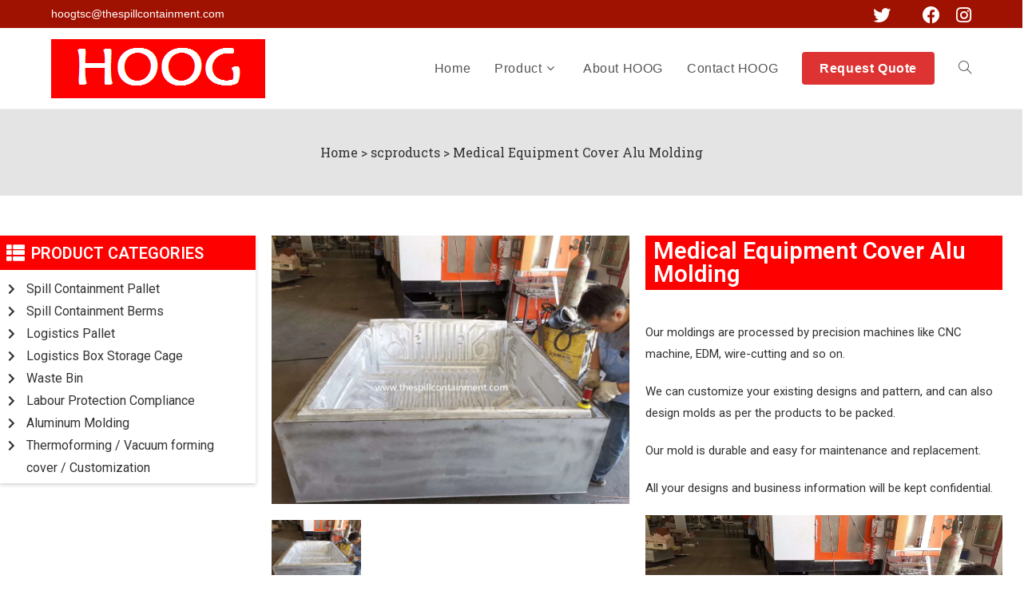

--- FILE ---
content_type: text/html; charset=UTF-8
request_url: https://www.thespillcontainment.com/scproduct/medical-equipment-cover-alu-molding/
body_size: 45629
content:
<!DOCTYPE html>
<html class="html" lang="en">
<head>
	<meta charset="UTF-8">
	<link rel="profile" href="https://gmpg.org/xfn/11">

	<meta name='robots' content='index, follow, max-image-preview:large, max-snippet:-1, max-video-preview:-1' />
<meta name="viewport" content="width=device-width, initial-scale=1">
	<!-- This site is optimized with the Yoast SEO plugin v19.7.1 - https://yoast.com/wordpress/plugins/seo/ -->
	<title>Medical Equipment Cover Alu Molding | The Spill Containment</title>
	<meta name="description" content="Medical Equipment Cover Alu Molding! Our moldings are processed by precision machines like CNC machine, EDM, wire-cutting and so on." />
	<link rel="canonical" href="https://www.thespillcontainment.com/scproduct/medical-equipment-cover-alu-molding/" />
	<meta property="og:locale" content="en_US" />
	<meta property="og:type" content="article" />
	<meta property="og:title" content="Medical Equipment Cover Alu Molding | The Spill Containment" />
	<meta property="og:description" content="Medical Equipment Cover Alu Molding! Our moldings are processed by precision machines like CNC machine, EDM, wire-cutting and so on." />
	<meta property="og:url" content="https://www.thespillcontainment.com/scproduct/medical-equipment-cover-alu-molding/" />
	<meta property="og:site_name" content="The Spill Containment" />
	<meta property="article:modified_time" content="2020-06-26T19:32:46+00:00" />
	<meta property="og:image" content="https://www.thespillcontainment.com/wp-content/uploads/2020/06/_20200611144244-e1592007252838.jpg" />
	<meta property="og:image:width" content="250" />
	<meta property="og:image:height" content="188" />
	<meta property="og:image:type" content="image/jpeg" />
	<meta name="twitter:card" content="summary_large_image" />
	<script type="application/ld+json" class="yoast-schema-graph">{"@context":"https://schema.org","@graph":[{"@type":"WebPage","@id":"https://www.thespillcontainment.com/scproduct/medical-equipment-cover-alu-molding/","url":"https://www.thespillcontainment.com/scproduct/medical-equipment-cover-alu-molding/","name":"Medical Equipment Cover Alu Molding | The Spill Containment","isPartOf":{"@id":"https://www.thespillcontainment.com/#website"},"primaryImageOfPage":{"@id":"https://www.thespillcontainment.com/scproduct/medical-equipment-cover-alu-molding/#primaryimage"},"image":{"@id":"https://www.thespillcontainment.com/scproduct/medical-equipment-cover-alu-molding/#primaryimage"},"thumbnailUrl":"https://www.thespillcontainment.com/wp-content/uploads/2020/06/_20200611144244-e1592007252838.jpg","datePublished":"2020-06-11T07:56:45+00:00","dateModified":"2020-06-26T19:32:46+00:00","description":"Medical Equipment Cover Alu Molding! Our moldings are processed by precision machines like CNC machine, EDM, wire-cutting and so on.","breadcrumb":{"@id":"https://www.thespillcontainment.com/scproduct/medical-equipment-cover-alu-molding/#breadcrumb"},"inLanguage":"en","potentialAction":[{"@type":"ReadAction","target":["https://www.thespillcontainment.com/scproduct/medical-equipment-cover-alu-molding/"]}]},{"@type":"ImageObject","inLanguage":"en","@id":"https://www.thespillcontainment.com/scproduct/medical-equipment-cover-alu-molding/#primaryimage","url":"https://www.thespillcontainment.com/wp-content/uploads/2020/06/_20200611144244-e1592007252838.jpg","contentUrl":"https://www.thespillcontainment.com/wp-content/uploads/2020/06/_20200611144244-e1592007252838.jpg","width":250,"height":188},{"@type":"BreadcrumbList","@id":"https://www.thespillcontainment.com/scproduct/medical-equipment-cover-alu-molding/#breadcrumb","itemListElement":[{"@type":"ListItem","position":1,"name":"Home","item":"https://www.thespillcontainment.com/"},{"@type":"ListItem","position":2,"name":"scproducts","item":"https://www.thespillcontainment.com/scproduct/"},{"@type":"ListItem","position":3,"name":"Medical Equipment Cover Alu Molding"}]},{"@type":"WebSite","@id":"https://www.thespillcontainment.com/#website","url":"https://www.thespillcontainment.com/","name":"The Spill Containment","description":"Customization, Intelligent Manufacturing","publisher":{"@id":"https://www.thespillcontainment.com/#organization"},"potentialAction":[{"@type":"SearchAction","target":{"@type":"EntryPoint","urlTemplate":"https://www.thespillcontainment.com/?s={search_term_string}"},"query-input":"required name=search_term_string"}],"inLanguage":"en"},{"@type":"Organization","@id":"https://www.thespillcontainment.com/#organization","name":"HOOG","url":"https://www.thespillcontainment.com/","sameAs":[],"logo":{"@type":"ImageObject","inLanguage":"en","@id":"https://www.thespillcontainment.com/#/schema/logo/image/","url":"https://www.thespillcontainment.com/wp-content/uploads/2020/05/HOOG-1.png","contentUrl":"https://www.thespillcontainment.com/wp-content/uploads/2020/05/HOOG-1.png","width":268,"height":242,"caption":"HOOG"},"image":{"@id":"https://www.thespillcontainment.com/#/schema/logo/image/"}}]}</script>
	<!-- / Yoast SEO plugin. -->


<link rel="alternate" type="application/rss+xml" title="The Spill Containment &raquo; Feed" href="https://www.thespillcontainment.com/feed/" />
<link rel="alternate" type="application/rss+xml" title="The Spill Containment &raquo; Comments Feed" href="https://www.thespillcontainment.com/comments/feed/" />
		<!-- This site uses the Google Analytics by MonsterInsights plugin v8.9.0 - Using Analytics tracking - https://www.monsterinsights.com/ -->
							<script
				src="//www.googletagmanager.com/gtag/js?id=UA-170178092-1"  data-cfasync="false" data-wpfc-render="false" async></script>
			<script data-cfasync="false" data-wpfc-render="false">
				var mi_version = '8.9.0';
				var mi_track_user = true;
				var mi_no_track_reason = '';
				
								var disableStrs = [
															'ga-disable-UA-170178092-1',
									];

				/* Function to detect opted out users */
				function __gtagTrackerIsOptedOut() {
					for (var index = 0; index < disableStrs.length; index++) {
						if (document.cookie.indexOf(disableStrs[index] + '=true') > -1) {
							return true;
						}
					}

					return false;
				}

				/* Disable tracking if the opt-out cookie exists. */
				if (__gtagTrackerIsOptedOut()) {
					for (var index = 0; index < disableStrs.length; index++) {
						window[disableStrs[index]] = true;
					}
				}

				/* Opt-out function */
				function __gtagTrackerOptout() {
					for (var index = 0; index < disableStrs.length; index++) {
						document.cookie = disableStrs[index] + '=true; expires=Thu, 31 Dec 2099 23:59:59 UTC; path=/';
						window[disableStrs[index]] = true;
					}
				}

				if ('undefined' === typeof gaOptout) {
					function gaOptout() {
						__gtagTrackerOptout();
					}
				}
								window.dataLayer = window.dataLayer || [];

				window.MonsterInsightsDualTracker = {
					helpers: {},
					trackers: {},
				};
				if (mi_track_user) {
					function __gtagDataLayer() {
						dataLayer.push(arguments);
					}

					function __gtagTracker(type, name, parameters) {
						if (!parameters) {
							parameters = {};
						}

						if (parameters.send_to) {
							__gtagDataLayer.apply(null, arguments);
							return;
						}

						if (type === 'event') {
							
														parameters.send_to = monsterinsights_frontend.ua;
							__gtagDataLayer(type, name, parameters);
													} else {
							__gtagDataLayer.apply(null, arguments);
						}
					}

					__gtagTracker('js', new Date());
					__gtagTracker('set', {
						'developer_id.dZGIzZG': true,
											});
															__gtagTracker('config', 'UA-170178092-1', {"forceSSL":"true","link_attribution":"true"} );
										window.gtag = __gtagTracker;										(function () {
						/* https://developers.google.com/analytics/devguides/collection/analyticsjs/ */
						/* ga and __gaTracker compatibility shim. */
						var noopfn = function () {
							return null;
						};
						var newtracker = function () {
							return new Tracker();
						};
						var Tracker = function () {
							return null;
						};
						var p = Tracker.prototype;
						p.get = noopfn;
						p.set = noopfn;
						p.send = function () {
							var args = Array.prototype.slice.call(arguments);
							args.unshift('send');
							__gaTracker.apply(null, args);
						};
						var __gaTracker = function () {
							var len = arguments.length;
							if (len === 0) {
								return;
							}
							var f = arguments[len - 1];
							if (typeof f !== 'object' || f === null || typeof f.hitCallback !== 'function') {
								if ('send' === arguments[0]) {
									var hitConverted, hitObject = false, action;
									if ('event' === arguments[1]) {
										if ('undefined' !== typeof arguments[3]) {
											hitObject = {
												'eventAction': arguments[3],
												'eventCategory': arguments[2],
												'eventLabel': arguments[4],
												'value': arguments[5] ? arguments[5] : 1,
											}
										}
									}
									if ('pageview' === arguments[1]) {
										if ('undefined' !== typeof arguments[2]) {
											hitObject = {
												'eventAction': 'page_view',
												'page_path': arguments[2],
											}
										}
									}
									if (typeof arguments[2] === 'object') {
										hitObject = arguments[2];
									}
									if (typeof arguments[5] === 'object') {
										Object.assign(hitObject, arguments[5]);
									}
									if ('undefined' !== typeof arguments[1].hitType) {
										hitObject = arguments[1];
										if ('pageview' === hitObject.hitType) {
											hitObject.eventAction = 'page_view';
										}
									}
									if (hitObject) {
										action = 'timing' === arguments[1].hitType ? 'timing_complete' : hitObject.eventAction;
										hitConverted = mapArgs(hitObject);
										__gtagTracker('event', action, hitConverted);
									}
								}
								return;
							}

							function mapArgs(args) {
								var arg, hit = {};
								var gaMap = {
									'eventCategory': 'event_category',
									'eventAction': 'event_action',
									'eventLabel': 'event_label',
									'eventValue': 'event_value',
									'nonInteraction': 'non_interaction',
									'timingCategory': 'event_category',
									'timingVar': 'name',
									'timingValue': 'value',
									'timingLabel': 'event_label',
									'page': 'page_path',
									'location': 'page_location',
									'title': 'page_title',
								};
								for (arg in args) {
																		if (!(!args.hasOwnProperty(arg) || !gaMap.hasOwnProperty(arg))) {
										hit[gaMap[arg]] = args[arg];
									} else {
										hit[arg] = args[arg];
									}
								}
								return hit;
							}

							try {
								f.hitCallback();
							} catch (ex) {
							}
						};
						__gaTracker.create = newtracker;
						__gaTracker.getByName = newtracker;
						__gaTracker.getAll = function () {
							return [];
						};
						__gaTracker.remove = noopfn;
						__gaTracker.loaded = true;
						window['__gaTracker'] = __gaTracker;
					})();
									} else {
										console.log("");
					(function () {
						function __gtagTracker() {
							return null;
						}

						window['__gtagTracker'] = __gtagTracker;
						window['gtag'] = __gtagTracker;
					})();
									}
			</script>
				<!-- / Google Analytics by MonsterInsights -->
		<script>
window._wpemojiSettings = {"baseUrl":"https:\/\/s.w.org\/images\/core\/emoji\/15.0.3\/72x72\/","ext":".png","svgUrl":"https:\/\/s.w.org\/images\/core\/emoji\/15.0.3\/svg\/","svgExt":".svg","source":{"concatemoji":"https:\/\/www.thespillcontainment.com\/wp-includes\/js\/wp-emoji-release.min.js?ver=6.6.4"}};
/*! This file is auto-generated */
!function(i,n){var o,s,e;function c(e){try{var t={supportTests:e,timestamp:(new Date).valueOf()};sessionStorage.setItem(o,JSON.stringify(t))}catch(e){}}function p(e,t,n){e.clearRect(0,0,e.canvas.width,e.canvas.height),e.fillText(t,0,0);var t=new Uint32Array(e.getImageData(0,0,e.canvas.width,e.canvas.height).data),r=(e.clearRect(0,0,e.canvas.width,e.canvas.height),e.fillText(n,0,0),new Uint32Array(e.getImageData(0,0,e.canvas.width,e.canvas.height).data));return t.every(function(e,t){return e===r[t]})}function u(e,t,n){switch(t){case"flag":return n(e,"\ud83c\udff3\ufe0f\u200d\u26a7\ufe0f","\ud83c\udff3\ufe0f\u200b\u26a7\ufe0f")?!1:!n(e,"\ud83c\uddfa\ud83c\uddf3","\ud83c\uddfa\u200b\ud83c\uddf3")&&!n(e,"\ud83c\udff4\udb40\udc67\udb40\udc62\udb40\udc65\udb40\udc6e\udb40\udc67\udb40\udc7f","\ud83c\udff4\u200b\udb40\udc67\u200b\udb40\udc62\u200b\udb40\udc65\u200b\udb40\udc6e\u200b\udb40\udc67\u200b\udb40\udc7f");case"emoji":return!n(e,"\ud83d\udc26\u200d\u2b1b","\ud83d\udc26\u200b\u2b1b")}return!1}function f(e,t,n){var r="undefined"!=typeof WorkerGlobalScope&&self instanceof WorkerGlobalScope?new OffscreenCanvas(300,150):i.createElement("canvas"),a=r.getContext("2d",{willReadFrequently:!0}),o=(a.textBaseline="top",a.font="600 32px Arial",{});return e.forEach(function(e){o[e]=t(a,e,n)}),o}function t(e){var t=i.createElement("script");t.src=e,t.defer=!0,i.head.appendChild(t)}"undefined"!=typeof Promise&&(o="wpEmojiSettingsSupports",s=["flag","emoji"],n.supports={everything:!0,everythingExceptFlag:!0},e=new Promise(function(e){i.addEventListener("DOMContentLoaded",e,{once:!0})}),new Promise(function(t){var n=function(){try{var e=JSON.parse(sessionStorage.getItem(o));if("object"==typeof e&&"number"==typeof e.timestamp&&(new Date).valueOf()<e.timestamp+604800&&"object"==typeof e.supportTests)return e.supportTests}catch(e){}return null}();if(!n){if("undefined"!=typeof Worker&&"undefined"!=typeof OffscreenCanvas&&"undefined"!=typeof URL&&URL.createObjectURL&&"undefined"!=typeof Blob)try{var e="postMessage("+f.toString()+"("+[JSON.stringify(s),u.toString(),p.toString()].join(",")+"));",r=new Blob([e],{type:"text/javascript"}),a=new Worker(URL.createObjectURL(r),{name:"wpTestEmojiSupports"});return void(a.onmessage=function(e){c(n=e.data),a.terminate(),t(n)})}catch(e){}c(n=f(s,u,p))}t(n)}).then(function(e){for(var t in e)n.supports[t]=e[t],n.supports.everything=n.supports.everything&&n.supports[t],"flag"!==t&&(n.supports.everythingExceptFlag=n.supports.everythingExceptFlag&&n.supports[t]);n.supports.everythingExceptFlag=n.supports.everythingExceptFlag&&!n.supports.flag,n.DOMReady=!1,n.readyCallback=function(){n.DOMReady=!0}}).then(function(){return e}).then(function(){var e;n.supports.everything||(n.readyCallback(),(e=n.source||{}).concatemoji?t(e.concatemoji):e.wpemoji&&e.twemoji&&(t(e.twemoji),t(e.wpemoji)))}))}((window,document),window._wpemojiSettings);
</script>
<style id='wp-emoji-styles-inline-css'>

	img.wp-smiley, img.emoji {
		display: inline !important;
		border: none !important;
		box-shadow: none !important;
		height: 1em !important;
		width: 1em !important;
		margin: 0 0.07em !important;
		vertical-align: -0.1em !important;
		background: none !important;
		padding: 0 !important;
	}
</style>
<link rel='stylesheet' id='wp-block-library-css' href='https://www.thespillcontainment.com/wp-includes/css/dist/block-library/style.min.css?ver=6.6.4' media='all' />
<style id='wp-block-library-theme-inline-css'>
.wp-block-audio :where(figcaption){color:#555;font-size:13px;text-align:center}.is-dark-theme .wp-block-audio :where(figcaption){color:#ffffffa6}.wp-block-audio{margin:0 0 1em}.wp-block-code{border:1px solid #ccc;border-radius:4px;font-family:Menlo,Consolas,monaco,monospace;padding:.8em 1em}.wp-block-embed :where(figcaption){color:#555;font-size:13px;text-align:center}.is-dark-theme .wp-block-embed :where(figcaption){color:#ffffffa6}.wp-block-embed{margin:0 0 1em}.blocks-gallery-caption{color:#555;font-size:13px;text-align:center}.is-dark-theme .blocks-gallery-caption{color:#ffffffa6}:root :where(.wp-block-image figcaption){color:#555;font-size:13px;text-align:center}.is-dark-theme :root :where(.wp-block-image figcaption){color:#ffffffa6}.wp-block-image{margin:0 0 1em}.wp-block-pullquote{border-bottom:4px solid;border-top:4px solid;color:currentColor;margin-bottom:1.75em}.wp-block-pullquote cite,.wp-block-pullquote footer,.wp-block-pullquote__citation{color:currentColor;font-size:.8125em;font-style:normal;text-transform:uppercase}.wp-block-quote{border-left:.25em solid;margin:0 0 1.75em;padding-left:1em}.wp-block-quote cite,.wp-block-quote footer{color:currentColor;font-size:.8125em;font-style:normal;position:relative}.wp-block-quote.has-text-align-right{border-left:none;border-right:.25em solid;padding-left:0;padding-right:1em}.wp-block-quote.has-text-align-center{border:none;padding-left:0}.wp-block-quote.is-large,.wp-block-quote.is-style-large,.wp-block-quote.is-style-plain{border:none}.wp-block-search .wp-block-search__label{font-weight:700}.wp-block-search__button{border:1px solid #ccc;padding:.375em .625em}:where(.wp-block-group.has-background){padding:1.25em 2.375em}.wp-block-separator.has-css-opacity{opacity:.4}.wp-block-separator{border:none;border-bottom:2px solid;margin-left:auto;margin-right:auto}.wp-block-separator.has-alpha-channel-opacity{opacity:1}.wp-block-separator:not(.is-style-wide):not(.is-style-dots){width:100px}.wp-block-separator.has-background:not(.is-style-dots){border-bottom:none;height:1px}.wp-block-separator.has-background:not(.is-style-wide):not(.is-style-dots){height:2px}.wp-block-table{margin:0 0 1em}.wp-block-table td,.wp-block-table th{word-break:normal}.wp-block-table :where(figcaption){color:#555;font-size:13px;text-align:center}.is-dark-theme .wp-block-table :where(figcaption){color:#ffffffa6}.wp-block-video :where(figcaption){color:#555;font-size:13px;text-align:center}.is-dark-theme .wp-block-video :where(figcaption){color:#ffffffa6}.wp-block-video{margin:0 0 1em}:root :where(.wp-block-template-part.has-background){margin-bottom:0;margin-top:0;padding:1.25em 2.375em}
</style>
<style id='classic-theme-styles-inline-css'>
/*! This file is auto-generated */
.wp-block-button__link{color:#fff;background-color:#32373c;border-radius:9999px;box-shadow:none;text-decoration:none;padding:calc(.667em + 2px) calc(1.333em + 2px);font-size:1.125em}.wp-block-file__button{background:#32373c;color:#fff;text-decoration:none}
</style>
<style id='global-styles-inline-css'>
:root{--wp--preset--aspect-ratio--square: 1;--wp--preset--aspect-ratio--4-3: 4/3;--wp--preset--aspect-ratio--3-4: 3/4;--wp--preset--aspect-ratio--3-2: 3/2;--wp--preset--aspect-ratio--2-3: 2/3;--wp--preset--aspect-ratio--16-9: 16/9;--wp--preset--aspect-ratio--9-16: 9/16;--wp--preset--color--black: #000000;--wp--preset--color--cyan-bluish-gray: #abb8c3;--wp--preset--color--white: #ffffff;--wp--preset--color--pale-pink: #f78da7;--wp--preset--color--vivid-red: #cf2e2e;--wp--preset--color--luminous-vivid-orange: #ff6900;--wp--preset--color--luminous-vivid-amber: #fcb900;--wp--preset--color--light-green-cyan: #7bdcb5;--wp--preset--color--vivid-green-cyan: #00d084;--wp--preset--color--pale-cyan-blue: #8ed1fc;--wp--preset--color--vivid-cyan-blue: #0693e3;--wp--preset--color--vivid-purple: #9b51e0;--wp--preset--gradient--vivid-cyan-blue-to-vivid-purple: linear-gradient(135deg,rgba(6,147,227,1) 0%,rgb(155,81,224) 100%);--wp--preset--gradient--light-green-cyan-to-vivid-green-cyan: linear-gradient(135deg,rgb(122,220,180) 0%,rgb(0,208,130) 100%);--wp--preset--gradient--luminous-vivid-amber-to-luminous-vivid-orange: linear-gradient(135deg,rgba(252,185,0,1) 0%,rgba(255,105,0,1) 100%);--wp--preset--gradient--luminous-vivid-orange-to-vivid-red: linear-gradient(135deg,rgba(255,105,0,1) 0%,rgb(207,46,46) 100%);--wp--preset--gradient--very-light-gray-to-cyan-bluish-gray: linear-gradient(135deg,rgb(238,238,238) 0%,rgb(169,184,195) 100%);--wp--preset--gradient--cool-to-warm-spectrum: linear-gradient(135deg,rgb(74,234,220) 0%,rgb(151,120,209) 20%,rgb(207,42,186) 40%,rgb(238,44,130) 60%,rgb(251,105,98) 80%,rgb(254,248,76) 100%);--wp--preset--gradient--blush-light-purple: linear-gradient(135deg,rgb(255,206,236) 0%,rgb(152,150,240) 100%);--wp--preset--gradient--blush-bordeaux: linear-gradient(135deg,rgb(254,205,165) 0%,rgb(254,45,45) 50%,rgb(107,0,62) 100%);--wp--preset--gradient--luminous-dusk: linear-gradient(135deg,rgb(255,203,112) 0%,rgb(199,81,192) 50%,rgb(65,88,208) 100%);--wp--preset--gradient--pale-ocean: linear-gradient(135deg,rgb(255,245,203) 0%,rgb(182,227,212) 50%,rgb(51,167,181) 100%);--wp--preset--gradient--electric-grass: linear-gradient(135deg,rgb(202,248,128) 0%,rgb(113,206,126) 100%);--wp--preset--gradient--midnight: linear-gradient(135deg,rgb(2,3,129) 0%,rgb(40,116,252) 100%);--wp--preset--font-size--small: 13px;--wp--preset--font-size--medium: 20px;--wp--preset--font-size--large: 36px;--wp--preset--font-size--x-large: 42px;--wp--preset--spacing--20: 0.44rem;--wp--preset--spacing--30: 0.67rem;--wp--preset--spacing--40: 1rem;--wp--preset--spacing--50: 1.5rem;--wp--preset--spacing--60: 2.25rem;--wp--preset--spacing--70: 3.38rem;--wp--preset--spacing--80: 5.06rem;--wp--preset--shadow--natural: 6px 6px 9px rgba(0, 0, 0, 0.2);--wp--preset--shadow--deep: 12px 12px 50px rgba(0, 0, 0, 0.4);--wp--preset--shadow--sharp: 6px 6px 0px rgba(0, 0, 0, 0.2);--wp--preset--shadow--outlined: 6px 6px 0px -3px rgba(255, 255, 255, 1), 6px 6px rgba(0, 0, 0, 1);--wp--preset--shadow--crisp: 6px 6px 0px rgba(0, 0, 0, 1);}:where(.is-layout-flex){gap: 0.5em;}:where(.is-layout-grid){gap: 0.5em;}body .is-layout-flex{display: flex;}.is-layout-flex{flex-wrap: wrap;align-items: center;}.is-layout-flex > :is(*, div){margin: 0;}body .is-layout-grid{display: grid;}.is-layout-grid > :is(*, div){margin: 0;}:where(.wp-block-columns.is-layout-flex){gap: 2em;}:where(.wp-block-columns.is-layout-grid){gap: 2em;}:where(.wp-block-post-template.is-layout-flex){gap: 1.25em;}:where(.wp-block-post-template.is-layout-grid){gap: 1.25em;}.has-black-color{color: var(--wp--preset--color--black) !important;}.has-cyan-bluish-gray-color{color: var(--wp--preset--color--cyan-bluish-gray) !important;}.has-white-color{color: var(--wp--preset--color--white) !important;}.has-pale-pink-color{color: var(--wp--preset--color--pale-pink) !important;}.has-vivid-red-color{color: var(--wp--preset--color--vivid-red) !important;}.has-luminous-vivid-orange-color{color: var(--wp--preset--color--luminous-vivid-orange) !important;}.has-luminous-vivid-amber-color{color: var(--wp--preset--color--luminous-vivid-amber) !important;}.has-light-green-cyan-color{color: var(--wp--preset--color--light-green-cyan) !important;}.has-vivid-green-cyan-color{color: var(--wp--preset--color--vivid-green-cyan) !important;}.has-pale-cyan-blue-color{color: var(--wp--preset--color--pale-cyan-blue) !important;}.has-vivid-cyan-blue-color{color: var(--wp--preset--color--vivid-cyan-blue) !important;}.has-vivid-purple-color{color: var(--wp--preset--color--vivid-purple) !important;}.has-black-background-color{background-color: var(--wp--preset--color--black) !important;}.has-cyan-bluish-gray-background-color{background-color: var(--wp--preset--color--cyan-bluish-gray) !important;}.has-white-background-color{background-color: var(--wp--preset--color--white) !important;}.has-pale-pink-background-color{background-color: var(--wp--preset--color--pale-pink) !important;}.has-vivid-red-background-color{background-color: var(--wp--preset--color--vivid-red) !important;}.has-luminous-vivid-orange-background-color{background-color: var(--wp--preset--color--luminous-vivid-orange) !important;}.has-luminous-vivid-amber-background-color{background-color: var(--wp--preset--color--luminous-vivid-amber) !important;}.has-light-green-cyan-background-color{background-color: var(--wp--preset--color--light-green-cyan) !important;}.has-vivid-green-cyan-background-color{background-color: var(--wp--preset--color--vivid-green-cyan) !important;}.has-pale-cyan-blue-background-color{background-color: var(--wp--preset--color--pale-cyan-blue) !important;}.has-vivid-cyan-blue-background-color{background-color: var(--wp--preset--color--vivid-cyan-blue) !important;}.has-vivid-purple-background-color{background-color: var(--wp--preset--color--vivid-purple) !important;}.has-black-border-color{border-color: var(--wp--preset--color--black) !important;}.has-cyan-bluish-gray-border-color{border-color: var(--wp--preset--color--cyan-bluish-gray) !important;}.has-white-border-color{border-color: var(--wp--preset--color--white) !important;}.has-pale-pink-border-color{border-color: var(--wp--preset--color--pale-pink) !important;}.has-vivid-red-border-color{border-color: var(--wp--preset--color--vivid-red) !important;}.has-luminous-vivid-orange-border-color{border-color: var(--wp--preset--color--luminous-vivid-orange) !important;}.has-luminous-vivid-amber-border-color{border-color: var(--wp--preset--color--luminous-vivid-amber) !important;}.has-light-green-cyan-border-color{border-color: var(--wp--preset--color--light-green-cyan) !important;}.has-vivid-green-cyan-border-color{border-color: var(--wp--preset--color--vivid-green-cyan) !important;}.has-pale-cyan-blue-border-color{border-color: var(--wp--preset--color--pale-cyan-blue) !important;}.has-vivid-cyan-blue-border-color{border-color: var(--wp--preset--color--vivid-cyan-blue) !important;}.has-vivid-purple-border-color{border-color: var(--wp--preset--color--vivid-purple) !important;}.has-vivid-cyan-blue-to-vivid-purple-gradient-background{background: var(--wp--preset--gradient--vivid-cyan-blue-to-vivid-purple) !important;}.has-light-green-cyan-to-vivid-green-cyan-gradient-background{background: var(--wp--preset--gradient--light-green-cyan-to-vivid-green-cyan) !important;}.has-luminous-vivid-amber-to-luminous-vivid-orange-gradient-background{background: var(--wp--preset--gradient--luminous-vivid-amber-to-luminous-vivid-orange) !important;}.has-luminous-vivid-orange-to-vivid-red-gradient-background{background: var(--wp--preset--gradient--luminous-vivid-orange-to-vivid-red) !important;}.has-very-light-gray-to-cyan-bluish-gray-gradient-background{background: var(--wp--preset--gradient--very-light-gray-to-cyan-bluish-gray) !important;}.has-cool-to-warm-spectrum-gradient-background{background: var(--wp--preset--gradient--cool-to-warm-spectrum) !important;}.has-blush-light-purple-gradient-background{background: var(--wp--preset--gradient--blush-light-purple) !important;}.has-blush-bordeaux-gradient-background{background: var(--wp--preset--gradient--blush-bordeaux) !important;}.has-luminous-dusk-gradient-background{background: var(--wp--preset--gradient--luminous-dusk) !important;}.has-pale-ocean-gradient-background{background: var(--wp--preset--gradient--pale-ocean) !important;}.has-electric-grass-gradient-background{background: var(--wp--preset--gradient--electric-grass) !important;}.has-midnight-gradient-background{background: var(--wp--preset--gradient--midnight) !important;}.has-small-font-size{font-size: var(--wp--preset--font-size--small) !important;}.has-medium-font-size{font-size: var(--wp--preset--font-size--medium) !important;}.has-large-font-size{font-size: var(--wp--preset--font-size--large) !important;}.has-x-large-font-size{font-size: var(--wp--preset--font-size--x-large) !important;}
:where(.wp-block-post-template.is-layout-flex){gap: 1.25em;}:where(.wp-block-post-template.is-layout-grid){gap: 1.25em;}
:where(.wp-block-columns.is-layout-flex){gap: 2em;}:where(.wp-block-columns.is-layout-grid){gap: 2em;}
:root :where(.wp-block-pullquote){font-size: 1.5em;line-height: 1.6;}
</style>
<link rel='stylesheet' id='htslider-widgets-css' href='https://www.thespillcontainment.com/wp-content/plugins/ht-slider-addons-pro/assets/css/htslider-widgets.css?ver=1.0.1' media='all' />
<link rel='stylesheet' id='htslider-animate-css' href='https://www.thespillcontainment.com/wp-content/plugins/ht-slider-addons-pro/assets/css/animate.css?ver=6.6.4' media='all' />
<link rel='stylesheet' id='oceanwp-style-css' href='https://www.thespillcontainment.com/wp-content/themes/oceanwp/assets/css/style.min.css?ver=1.0' media='all' />
<link rel='stylesheet' id='child-style-css' href='https://www.thespillcontainment.com/wp-content/themes/oceanwp-child-theme-master/style.css?ver=6.6.4' media='all' />
<link rel='stylesheet' id='font-awesome-css' href='https://www.thespillcontainment.com/wp-content/themes/oceanwp/assets/fonts/fontawesome/css/all.min.css?ver=5.15.1' media='all' />
<link rel='stylesheet' id='simple-line-icons-css' href='https://www.thespillcontainment.com/wp-content/themes/oceanwp/assets/css/third/simple-line-icons.min.css?ver=2.4.0' media='all' />
<link rel='stylesheet' id='elementor-icons-css' href='https://www.thespillcontainment.com/wp-content/plugins/elementor/assets/lib/eicons/css/elementor-icons.min.css?ver=5.11.0' media='all' />
<link rel='stylesheet' id='elementor-animations-css' href='https://www.thespillcontainment.com/wp-content/plugins/elementor/assets/lib/animations/animations.min.css?ver=3.1.4' media='all' />
<link rel='stylesheet' id='elementor-frontend-legacy-css' href='https://www.thespillcontainment.com/wp-content/plugins/elementor/assets/css/frontend-legacy.min.css?ver=3.1.4' media='all' />
<link rel='stylesheet' id='elementor-frontend-css' href='https://www.thespillcontainment.com/wp-content/plugins/elementor/assets/css/frontend.min.css?ver=3.1.4' media='all' />
<link rel='stylesheet' id='elementor-post-26-css' href='https://www.thespillcontainment.com/wp-content/uploads/elementor/css/post-26.css?ver=1616365905' media='all' />
<link rel='stylesheet' id='elementor-pro-css' href='https://www.thespillcontainment.com/wp-content/plugins/elementor-pro/assets/css/frontend.min.css?ver=3.2.0' media='all' />
<link rel='stylesheet' id='elementor-global-css' href='https://www.thespillcontainment.com/wp-content/uploads/elementor/css/global.css?ver=1616578089' media='all' />
<link rel='stylesheet' id='elementor-post-115-css' href='https://www.thespillcontainment.com/wp-content/uploads/elementor/css/post-115.css?ver=1616365959' media='all' />
<link rel='stylesheet' id='oe-widgets-style-css' href='https://www.thespillcontainment.com/wp-content/plugins/ocean-extra/assets/css/widgets.css?ver=6.6.4' media='all' />
<link rel='stylesheet' id='oss-social-share-style-css' href='https://www.thespillcontainment.com/wp-content/plugins/ocean-social-sharing/assets/css/style.min.css?ver=6.6.4' media='all' />
<link rel='stylesheet' id='osh-styles-css' href='https://www.thespillcontainment.com/wp-content/plugins/ocean-sticky-header/assets/css/style.min.css?ver=6.6.4' media='all' />
<link rel='stylesheet' id='google-fonts-1-css' href='https://fonts.googleapis.com/css?family=Roboto%3A100%2C100italic%2C200%2C200italic%2C300%2C300italic%2C400%2C400italic%2C500%2C500italic%2C600%2C600italic%2C700%2C700italic%2C800%2C800italic%2C900%2C900italic%7CRoboto+Slab%3A100%2C100italic%2C200%2C200italic%2C300%2C300italic%2C400%2C400italic%2C500%2C500italic%2C600%2C600italic%2C700%2C700italic%2C800%2C800italic%2C900%2C900italic&#038;ver=6.6.4' media='all' />
<script src="https://www.thespillcontainment.com/wp-content/plugins/google-analytics-for-wordpress/assets/js/frontend-gtag.min.js?ver=8.9.0" id="monsterinsights-frontend-script-js"></script>
<script data-cfasync="false" data-wpfc-render="false" id='monsterinsights-frontend-script-js-extra'>var monsterinsights_frontend = {"js_events_tracking":"true","download_extensions":"doc,pdf,ppt,zip,xls,docx,pptx,xlsx","inbound_paths":"[{\"path\":\"\\\/go\\\/\",\"label\":\"affiliate\"},{\"path\":\"\\\/recommend\\\/\",\"label\":\"affiliate\"}]","home_url":"https:\/\/www.thespillcontainment.com","hash_tracking":"false","ua":"UA-170178092-1","v4_id":""};</script>
<script src="https://www.thespillcontainment.com/wp-includes/js/jquery/jquery.min.js?ver=3.7.1" id="jquery-core-js"></script>
<script src="https://www.thespillcontainment.com/wp-includes/js/jquery/jquery-migrate.min.js?ver=3.4.1" id="jquery-migrate-js"></script>
<link rel="https://api.w.org/" href="https://www.thespillcontainment.com/wp-json/" /><link rel="alternate" title="JSON" type="application/json" href="https://www.thespillcontainment.com/wp-json/wp/v2/scproduct/1064" /><link rel="EditURI" type="application/rsd+xml" title="RSD" href="https://www.thespillcontainment.com/xmlrpc.php?rsd" />
<meta name="generator" content="WordPress 6.6.4" />
<link rel='shortlink' href='https://www.thespillcontainment.com/?p=1064' />
<link rel="alternate" title="oEmbed (JSON)" type="application/json+oembed" href="https://www.thespillcontainment.com/wp-json/oembed/1.0/embed?url=https%3A%2F%2Fwww.thespillcontainment.com%2Fscproduct%2Fmedical-equipment-cover-alu-molding%2F" />
<link rel="alternate" title="oEmbed (XML)" type="text/xml+oembed" href="https://www.thespillcontainment.com/wp-json/oembed/1.0/embed?url=https%3A%2F%2Fwww.thespillcontainment.com%2Fscproduct%2Fmedical-equipment-cover-alu-molding%2F&#038;format=xml" />
<meta name="google-site-verification" content="eAambwzwYd9a1V-gxgnPZZwWTWnqKSTygrprxwk5A9c" />
<meta name="google-site-verification" content="Ac1z4SUO6QC6ZTjRbqWhecnGE4G4DFmoBSU5hTsf0K8" /><link rel="icon" href="https://www.thespillcontainment.com/wp-content/uploads/2020/05/HOOG-1-150x150.png" sizes="32x32" />
<link rel="icon" href="https://www.thespillcontainment.com/wp-content/uploads/2020/05/HOOG-1-250x226.png" sizes="192x192" />
<link rel="apple-touch-icon" href="https://www.thespillcontainment.com/wp-content/uploads/2020/05/HOOG-1-250x226.png" />
<meta name="msapplication-TileImage" content="https://www.thespillcontainment.com/wp-content/uploads/2020/05/HOOG-1.png" />
		<style id="wp-custom-css">
			.title-home{/*font-size:20px;*//*font-family:BerninaSans-CondensedBold;*/font-weight:900;line-height:1;position:relative;float:left;padding:1px 0;width:100%}.title-home strong{float:left;display:block;background:#fff;padding-right:15px;letter-spacing:-0.5px;position:relative;z-index:9;font-weight:normal}.title-home:after{display:block;content:" ";position:absolute;height:60%;bottom:5px;left:0;width:100%;background:#ff0000;z-index:1}		</style>
		<!-- OceanWP CSS -->
<style type="text/css">
/* General CSS */a:hover,a.light:hover,.theme-heading .text::before,.theme-heading .text::after,#top-bar-content >a:hover,#top-bar-social li.oceanwp-email a:hover,#site-navigation-wrap .dropdown-menu >li >a:hover,#site-header.medium-header #medium-searchform button:hover,.oceanwp-mobile-menu-icon a:hover,.blog-entry.post .blog-entry-header .entry-title a:hover,.blog-entry.post .blog-entry-readmore a:hover,.blog-entry.thumbnail-entry .blog-entry-category a,ul.meta li a:hover,.dropcap,.single nav.post-navigation .nav-links .title,body .related-post-title a:hover,body #wp-calendar caption,body .contact-info-widget.default i,body .contact-info-widget.big-icons i,body .custom-links-widget .oceanwp-custom-links li a:hover,body .custom-links-widget .oceanwp-custom-links li a:hover:before,body .posts-thumbnails-widget li a:hover,body .social-widget li.oceanwp-email a:hover,.comment-author .comment-meta .comment-reply-link,#respond #cancel-comment-reply-link:hover,#footer-widgets .footer-box a:hover,#footer-bottom a:hover,#footer-bottom #footer-bottom-menu a:hover,.sidr a:hover,.sidr-class-dropdown-toggle:hover,.sidr-class-menu-item-has-children.active >a,.sidr-class-menu-item-has-children.active >a >.sidr-class-dropdown-toggle,input[type=checkbox]:checked:before{color:#dd3333}.single nav.post-navigation .nav-links .title .owp-icon use,.blog-entry.post .blog-entry-readmore a:hover .owp-icon use,body .contact-info-widget.default .owp-icon use,body .contact-info-widget.big-icons .owp-icon use{stroke:#dd3333}input[type="button"],input[type="reset"],input[type="submit"],button[type="submit"],.button,#site-navigation-wrap .dropdown-menu >li.btn >a >span,.thumbnail:hover i,.post-quote-content,.omw-modal .omw-close-modal,body .contact-info-widget.big-icons li:hover i,body div.wpforms-container-full .wpforms-form input[type=submit],body div.wpforms-container-full .wpforms-form button[type=submit],body div.wpforms-container-full .wpforms-form .wpforms-page-button{background-color:#dd3333}.thumbnail:hover .link-post-svg-icon{background-color:#dd3333}body .contact-info-widget.big-icons li:hover .owp-icon{background-color:#dd3333}.widget-title{border-color:#dd3333}blockquote{border-color:#dd3333}#searchform-dropdown{border-color:#dd3333}.dropdown-menu .sub-menu{border-color:#dd3333}.blog-entry.large-entry .blog-entry-readmore a:hover{border-color:#dd3333}.oceanwp-newsletter-form-wrap input[type="email"]:focus{border-color:#dd3333}.social-widget li.oceanwp-email a:hover{border-color:#dd3333}#respond #cancel-comment-reply-link:hover{border-color:#dd3333}body .contact-info-widget.big-icons li:hover i{border-color:#dd3333}#footer-widgets .oceanwp-newsletter-form-wrap input[type="email"]:focus{border-color:#dd3333}blockquote,.wp-block-quote{border-left-color:#dd3333}body .contact-info-widget.big-icons li:hover .owp-icon{border-color:#dd3333}input[type="button"]:hover,input[type="reset"]:hover,input[type="submit"]:hover,button[type="submit"]:hover,input[type="button"]:focus,input[type="reset"]:focus,input[type="submit"]:focus,button[type="submit"]:focus,.button:hover,.button:focus,#site-navigation-wrap .dropdown-menu >li.btn >a:hover >span,.post-quote-author,.omw-modal .omw-close-modal:hover,body div.wpforms-container-full .wpforms-form input[type=submit]:hover,body div.wpforms-container-full .wpforms-form button[type=submit]:hover,body div.wpforms-container-full .wpforms-form .wpforms-page-button:hover{background-color:#9f1100}table th,table td,hr,.content-area,body.content-left-sidebar #content-wrap .content-area,.content-left-sidebar .content-area,#top-bar-wrap,#site-header,#site-header.top-header #search-toggle,.dropdown-menu ul li,.centered-minimal-page-header,.blog-entry.post,.blog-entry.grid-entry .blog-entry-inner,.blog-entry.thumbnail-entry .blog-entry-bottom,.single-post .entry-title,.single .entry-share-wrap .entry-share,.single .entry-share,.single .entry-share ul li a,.single nav.post-navigation,.single nav.post-navigation .nav-links .nav-previous,#author-bio,#author-bio .author-bio-avatar,#author-bio .author-bio-social li a,#related-posts,#comments,.comment-body,#respond #cancel-comment-reply-link,#blog-entries .type-page,.page-numbers a,.page-numbers span:not(.elementor-screen-only),.page-links span,body #wp-calendar caption,body #wp-calendar th,body #wp-calendar tbody,body .contact-info-widget.default i,body .contact-info-widget.big-icons i,body .posts-thumbnails-widget li,body .tagcloud a{border-color:}body .contact-info-widget.big-icons .owp-icon,body .contact-info-widget.default .owp-icon{border-color:}.site-breadcrumbs,.background-image-page-header .site-breadcrumbs{color:#222222}.site-breadcrumbs a:hover,.background-image-page-header .site-breadcrumbs a:hover{color:#ff0000}.site-breadcrumbs a:hover .owp-icon use,.background-image-page-header .site-breadcrumbs a:hover .owp-icon use{stroke:#ff0000}#scroll-top{background-color:rgba(255,0,0,0.4)}#scroll-top:hover{background-color:rgba(255,0,0,0.8)}body .theme-button,body input[type="submit"],body button[type="submit"],body button,body .button,body div.wpforms-container-full .wpforms-form input[type=submit],body div.wpforms-container-full .wpforms-form button[type=submit],body div.wpforms-container-full .wpforms-form .wpforms-page-button{background-color:#ff0000}body .theme-button:hover,body input[type="submit"]:hover,body button[type="submit"]:hover,body button:hover,body .button:hover,body div.wpforms-container-full .wpforms-form input[type=submit]:hover,body div.wpforms-container-full .wpforms-form input[type=submit]:active,body div.wpforms-container-full .wpforms-form button[type=submit]:hover,body div.wpforms-container-full .wpforms-form button[type=submit]:active,body div.wpforms-container-full .wpforms-form .wpforms-page-button:hover,body div.wpforms-container-full .wpforms-form .wpforms-page-button:active{background-color:#9f1100}/* Header CSS */#site-logo #site-logo-inner,.oceanwp-social-menu .social-menu-inner,#site-header.full_screen-header .menu-bar-inner,.after-header-content .after-header-content-inner{height:80px}#site-navigation-wrap .dropdown-menu >li >a,.oceanwp-mobile-menu-icon a,.mobile-menu-close,.after-header-content-inner >a{line-height:80px}#site-header-inner{padding:10px 0 10px 0}@media (max-width:480px){#site-header-inner{padding:0}}#site-header.has-header-media .overlay-header-media{background-color:rgba(0,0,0,0.5)}@media (max-width:480px){#site-logo #site-logo-inner a img,#site-header.center-header #site-navigation-wrap .middle-site-logo a img{max-width:130px}}.effect-one #site-navigation-wrap .dropdown-menu >li >a.menu-link >span:after,.effect-three #site-navigation-wrap .dropdown-menu >li >a.menu-link >span:after,.effect-five #site-navigation-wrap .dropdown-menu >li >a.menu-link >span:before,.effect-five #site-navigation-wrap .dropdown-menu >li >a.menu-link >span:after,.effect-nine #site-navigation-wrap .dropdown-menu >li >a.menu-link >span:before,.effect-nine #site-navigation-wrap .dropdown-menu >li >a.menu-link >span:after{background-color:#9f1100}.effect-four #site-navigation-wrap .dropdown-menu >li >a.menu-link >span:before,.effect-four #site-navigation-wrap .dropdown-menu >li >a.menu-link >span:after,.effect-seven #site-navigation-wrap .dropdown-menu >li >a.menu-link:hover >span:after,.effect-seven #site-navigation-wrap .dropdown-menu >li.sfHover >a.menu-link >span:after{color:#9f1100}.effect-seven #site-navigation-wrap .dropdown-menu >li >a.menu-link:hover >span:after,.effect-seven #site-navigation-wrap .dropdown-menu >li.sfHover >a.menu-link >span:after{text-shadow:10px 0 #9f1100,-10px 0 #9f1100}#site-navigation-wrap .dropdown-menu >li >a:hover,.oceanwp-mobile-menu-icon a:hover,#searchform-header-replace-close:hover{color:#9f1100}#site-navigation-wrap .dropdown-menu >li >a:hover .owp-icon use,.oceanwp-mobile-menu-icon a:hover .owp-icon use,#searchform-header-replace-close:hover .owp-icon use{stroke:#9f1100}.dropdown-menu .sub-menu{min-width:280px}.dropdown-menu ul li a.menu-link:hover{color:#9f1100}.dropdown-menu ul li a.menu-link:hover .owp-icon use{stroke:#9f1100}/* Top Bar CSS */#top-bar{padding:5px 0 5px 0}#top-bar-wrap,.oceanwp-top-bar-sticky{background-color:#9f1100}#top-bar-content a,#top-bar-social-alt a{color:#ffffff}#top-bar-social li a{font-size:22px}#top-bar-social li a{padding:0 10px 0 10px}#top-bar-social li a{color:#ffffff}#top-bar-social li a .owp-icon use{stroke:#ffffff}#top-bar-social li a:hover{color:#000000!important}#top-bar-social li a:hover .owp-icon use{stroke:#000000!important}/* Footer Widgets CSS */#footer-widgets{padding:50px 0 50px 0}#footer-widgets,#footer-widgets p,#footer-widgets li a:before,#footer-widgets .contact-info-widget span.oceanwp-contact-title,#footer-widgets .recent-posts-date,#footer-widgets .recent-posts-comments,#footer-widgets .widget-recent-posts-icons li .fa{color:#eeeeee}#footer-widgets .footer-box a:hover,#footer-widgets a:hover{color:#9f1100}/* Footer Bottom CSS */#footer-bottom,#footer-bottom p{color:#eeeeee}#footer-bottom a:hover,#footer-bottom #footer-bottom-menu a:hover{color:#9f1100}/* Sticky Header CSS */.is-sticky #site-navigation-wrap .dropdown-menu >li >a,.is-sticky .oceanwp-mobile-menu-icon a,.is-sticky #searchform-header-replace-close{color:#222222}.is-sticky #site-navigation-wrap .dropdown-menu >li >a:hover,.is-sticky .oceanwp-mobile-menu-icon a:hover,.is-sticky #searchform-header-replace-close:hover{color:#9f1100}/* Typography CSS */body{font-size:15px;color:#323232}#top-bar-content,#top-bar-social-alt{font-size:14px}#site-navigation-wrap .dropdown-menu >li >a,#site-header.full_screen-header .fs-dropdown-menu >li >a,#site-header.top-header #site-navigation-wrap .dropdown-menu >li >a,#site-header.center-header #site-navigation-wrap .dropdown-menu >li >a,#site-header.medium-header #site-navigation-wrap .dropdown-menu >li >a,.oceanwp-mobile-menu-icon a{font-weight:500;font-size:16px}.dropdown-menu ul li a.menu-link,#site-header.full_screen-header .fs-dropdown-menu ul.sub-menu li a{font-size:14px}#footer-widgets .footer-box .widget-title{font-weight:700;font-size:18px}
</style></head>

<body class="scproduct-template-default single single-scproduct postid-1064 wp-custom-logo wp-embed-responsive oceanwp-theme dropdown-mobile default-breakpoint has-sidebar content-right-sidebar has-topbar page-header-disabled has-breadcrumbs elementor-default elementor-template-full-width elementor-kit-26 elementor-page-115" itemscope="itemscope" itemtype="https://schema.org/WebPage">

	<!--Start of Tawk.to Script-->
<script type="text/javascript">
var Tawk_API=Tawk_API||{}, Tawk_LoadStart=new Date();
(function(){
var s1=document.createElement("script"),s0=document.getElementsByTagName("script")[0];
s1.async=true;
s1.src='https://embed.tawk.to/5eeeb4fb9e5f69442290fde0/default';
s1.charset='UTF-8';
s1.setAttribute('crossorigin','*');
s0.parentNode.insertBefore(s1,s0);
})();
</script>
<!--End of Tawk.to Script-->
	
	<div id="outer-wrap" class="site clr">

		<a class="skip-link screen-reader-text" href="#main">Skip to content</a>

		
		<div id="wrap" class="clr">

			

<div id="top-bar-wrap" class="clr hide-tablet-mobile">

	<div id="top-bar" class="clr container">

		
		<div id="top-bar-inner" class="clr">

			
	<div id="top-bar-content" class="clr has-content top-bar-left">

		
		
			
				<span class="topbar-content">

					<a href="mailto:hoogtsc@thespillcontainment.com">hoogtsc@thespillcontainment.com</span>
				</span>

				
	</div><!-- #top-bar-content -->



<div id="top-bar-social" class="clr top-bar-right">

	<ul class="clr" aria-label="Social links">

		<li class="oceanwp-twitter"><a href="https://twitter.com/HOOGTSC" aria-label="Twitter (opens in a new tab)" target="_blank" rel="noopener noreferrer"><i class=" fab fa-twitter" aria-hidden="true" role="img"></i></a></li><li class="oceanwp-facebook"><a href="#" aria-label="Facebook (opens in a new tab)" target="_blank" rel="noopener noreferrer"><i class=" fab fa-facebook" aria-hidden="true" role="img"></i></a></li><li class="oceanwp-instagram"><a href="#" aria-label="Instagram (opens in a new tab)" target="_blank" rel="noopener noreferrer"><i class=" fab fa-instagram" aria-hidden="true" role="img"></i></a></li>
	</ul>

</div><!-- #top-bar-social -->

		</div><!-- #top-bar-inner -->

		
	</div><!-- #top-bar -->

</div><!-- #top-bar-wrap -->


			
<header id="site-header" class="minimal-header effect-seven clr fixed-scroll fixed-scroll shrink-header slide-effect has-full-width-header" data-height="54" itemscope="itemscope" itemtype="https://schema.org/WPHeader" role="banner">

	
					
			<div id="site-header-inner" class="clr container">

				
				

<div id="site-logo" class="clr" itemscope itemtype="https://schema.org/Brand" >

	
	<div id="site-logo-inner" class="clr">

		<a href="https://www.thespillcontainment.com/" class="custom-logo-link" rel="home"><img width="268" height="74" src="https://www.thespillcontainment.com/wp-content/uploads/2020/05/cropped-HOOG-1.png" class="custom-logo" alt="The Spill Containment" decoding="async" /></a>
	</div><!-- #site-logo-inner -->

	
	
</div><!-- #site-logo -->

			<div id="site-navigation-wrap" class="clr">
			
			
			
			<nav id="site-navigation" class="navigation main-navigation clr" itemscope="itemscope" itemtype="https://schema.org/SiteNavigationElement" role="navigation" >

				<ul id="menu-main-menu" class="main-menu dropdown-menu sf-menu"><li id="menu-item-18" class="menu-item menu-item-type-post_type menu-item-object-page menu-item-home menu-item-18"><a href="https://www.thespillcontainment.com/" class="menu-link"><span class="text-wrap">Home</span></a></li><li id="menu-item-15" class="menu-item menu-item-type-post_type menu-item-object-page menu-item-has-children dropdown menu-item-15"><a href="https://www.thespillcontainment.com/product/" class="menu-link"><span class="text-wrap">Product<i class="nav-arrow fa fa-angle-down" aria-hidden="true" role="img"></i></span></a>
<ul class="sub-menu">
	<li id="menu-item-564" class="menu-item menu-item-type-taxonomy menu-item-object-scategory menu-item-564"><a href="https://www.thespillcontainment.com/scategory/spill-containment-pallets/" class="menu-link"><span class="text-wrap">Spill Containment pallets</span></a></li>	<li id="menu-item-1298" class="menu-item menu-item-type-taxonomy menu-item-object-scategory menu-item-1298"><a href="https://www.thespillcontainment.com/scategory/rotomolding-rotational-moulding-oem-odm/" class="menu-link"><span class="text-wrap">Rotomoulding</span></a></li>	<li id="menu-item-566" class="menu-item menu-item-type-taxonomy menu-item-object-scategory menu-item-566"><a href="https://www.thespillcontainment.com/scategory/vacuum-forming-oem-odm/" class="menu-link"><span class="text-wrap">Vacuum Forming Thermoforming</span></a></li>	<li id="menu-item-559" class="menu-item menu-item-type-taxonomy menu-item-object-scategory current-scproduct-ancestor current-menu-parent current-scproduct-parent menu-item-559"><a href="https://www.thespillcontainment.com/scategory/aluminum-moldings/" class="menu-link"><span class="text-wrap">Aluminum Moldings</span></a></li></ul>
</li><li id="menu-item-17" class="menu-item menu-item-type-post_type menu-item-object-page menu-item-17"><a href="https://www.thespillcontainment.com/about-hoog/" class="menu-link"><span class="text-wrap">About HOOG</span></a></li><li id="menu-item-16" class="menu-item menu-item-type-post_type menu-item-object-page menu-item-16"><a href="https://www.thespillcontainment.com/contact-hoog/" class="menu-link"><span class="text-wrap">Contact HOOG</span></a></li><li id="menu-item-282" class="btn menu-item menu-item-type-post_type menu-item-object-page menu-item-282"><a href="https://www.thespillcontainment.com/request-quote/" class="menu-link"><span class="text-wrap">Request Quote</span></a></li><li class="search-toggle-li" ><a href="javascript:void(0)" class="site-search-toggle search-dropdown-toggle" aria-label="Search website"><i class=" icon-magnifier" aria-hidden="true" role="img"></i></a></li></ul>
<div id="searchform-dropdown" class="header-searchform-wrap clr" >
	
<form role="search" method="get" class="searchform" action="https://www.thespillcontainment.com/">
	<label for="ocean-search-form-1">
		<span class="screen-reader-text">Search this website</span>
		<input type="search" id="ocean-search-form-1" class="field" autocomplete="off" placeholder="Search" name="s">
			</label>
	</form>
</div><!-- #searchform-dropdown -->

			</nav><!-- #site-navigation -->

			
			
					</div><!-- #site-navigation-wrap -->
			
		
	
				
	
	<div class="oceanwp-mobile-menu-icon clr mobile-right">

		
		
		
		<a href="#" class="mobile-menu"  aria-label="Mobile Menu">
							<i class="fa fa-bars" aria-hidden="true"></i>
								<span class="oceanwp-text">Menu</span>
				<span class="oceanwp-close-text">Close</span>
						</a>

		
		
		
	</div><!-- #oceanwp-mobile-menu-navbar -->

	

			</div><!-- #site-header-inner -->

			
<div id="mobile-dropdown" class="clr" >

	<nav class="clr" itemscope="itemscope" itemtype="https://schema.org/SiteNavigationElement">

		<ul id="menu-main-menu-1" class="menu"><li class="menu-item menu-item-type-post_type menu-item-object-page menu-item-home menu-item-18"><a href="https://www.thespillcontainment.com/">Home</a></li>
<li class="menu-item menu-item-type-post_type menu-item-object-page menu-item-has-children menu-item-15"><a href="https://www.thespillcontainment.com/product/">Product</a>
<ul class="sub-menu">
	<li class="menu-item menu-item-type-taxonomy menu-item-object-scategory menu-item-564"><a href="https://www.thespillcontainment.com/scategory/spill-containment-pallets/">Spill Containment pallets</a></li>
	<li class="menu-item menu-item-type-taxonomy menu-item-object-scategory menu-item-1298"><a href="https://www.thespillcontainment.com/scategory/rotomolding-rotational-moulding-oem-odm/">Rotomoulding</a></li>
	<li class="menu-item menu-item-type-taxonomy menu-item-object-scategory menu-item-566"><a href="https://www.thespillcontainment.com/scategory/vacuum-forming-oem-odm/">Vacuum Forming Thermoforming</a></li>
	<li class="menu-item menu-item-type-taxonomy menu-item-object-scategory current-scproduct-ancestor current-menu-parent current-scproduct-parent menu-item-559"><a href="https://www.thespillcontainment.com/scategory/aluminum-moldings/">Aluminum Moldings</a></li>
</ul>
</li>
<li class="menu-item menu-item-type-post_type menu-item-object-page menu-item-17"><a href="https://www.thespillcontainment.com/about-hoog/">About HOOG</a></li>
<li class="menu-item menu-item-type-post_type menu-item-object-page menu-item-16"><a href="https://www.thespillcontainment.com/contact-hoog/">Contact HOOG</a></li>
<li class="btn menu-item menu-item-type-post_type menu-item-object-page menu-item-282"><a href="https://www.thespillcontainment.com/request-quote/">Request Quote</a></li>
<li class="search-toggle-li" ><a href="javascript:void(0)" class="site-search-toggle search-dropdown-toggle" aria-label="Search website"><i class=" icon-magnifier" aria-hidden="true" role="img"></i></a></li></ul>
<div id="mobile-menu-search" class="clr">
	<form aria-label="Search this website" method="get" action="https://www.thespillcontainment.com/" class="mobile-searchform">
		<input aria-label="Insert search query" value="" class="field" id="ocean-mobile-search-2" type="search" name="s" autocomplete="off" placeholder="Search" />
		<button aria-label="Submit search" type="submit" class="searchform-submit">
			<i class=" icon-magnifier" aria-hidden="true" role="img"></i>		</button>
					</form>
</div><!-- .mobile-menu-search -->

	</nav>

</div>

			
			
		
		
</header><!-- #site-header -->


			
			<main id="main" class="site-main clr"  role="main">

						<div data-elementor-type="single" data-elementor-id="115" class="elementor elementor-115 elementor-location-single post-1064 scproduct type-scproduct status-publish has-post-thumbnail hentry scategory-aluminum-moldings entry has-media" data-elementor-settings="[]">
		<div class="elementor-section-wrap">
					<section class="elementor-section elementor-top-section elementor-element elementor-element-2942a86 elementor-section-stretched elementor-section-boxed elementor-section-height-default elementor-section-height-default" data-id="2942a86" data-element_type="section" data-settings="{&quot;stretch_section&quot;:&quot;section-stretched&quot;,&quot;background_background&quot;:&quot;classic&quot;}">
						<div class="elementor-container elementor-column-gap-default">
							<div class="elementor-row">
					<div class="elementor-column elementor-col-100 elementor-top-column elementor-element elementor-element-83054c0" data-id="83054c0" data-element_type="column">
			<div class="elementor-column-wrap elementor-element-populated">
							<div class="elementor-widget-wrap">
						<div class="elementor-element elementor-element-4fa5d9d elementor-align-center elementor-widget elementor-widget-breadcrumbs" data-id="4fa5d9d" data-element_type="widget" data-widget_type="breadcrumbs.default">
				<div class="elementor-widget-container">
			<p id="breadcrumbs"><span><span><a href="https://www.thespillcontainment.com/">Home</a> &gt; <span><a href="https://www.thespillcontainment.com/scproduct/">scproducts</a> &gt; <span class="breadcrumb_last" aria-current="page">Medical Equipment Cover Alu Molding</span></span></span></span></p>		</div>
				</div>
						</div>
					</div>
		</div>
								</div>
					</div>
		</section>
				<section class="elementor-section elementor-top-section elementor-element elementor-element-c2bc4bd elementor-section-stretched elementor-section-boxed elementor-section-height-default elementor-section-height-default" data-id="c2bc4bd" data-element_type="section" data-settings="{&quot;stretch_section&quot;:&quot;section-stretched&quot;}">
						<div class="elementor-container elementor-column-gap-default">
							<div class="elementor-row">
					<div class="elementor-column elementor-col-33 elementor-top-column elementor-element elementor-element-75c0fd2" data-id="75c0fd2" data-element_type="column">
			<div class="elementor-column-wrap elementor-element-populated">
							<div class="elementor-widget-wrap">
						<div class="elementor-element elementor-element-3e29146 elementor-widget elementor-widget-sidebar" data-id="3e29146" data-element_type="widget" data-widget_type="sidebar.default">
				<div class="elementor-widget-container">
			<div id="text-7" class="sidebar-box widget_text clr">			<div class="textwidget">		<div data-elementor-type="section" data-elementor-id="677" class="elementor elementor-677 elementor-location-single" data-elementor-settings="[]">
		<div class="elementor-section-wrap">
					<section class="elementor-section elementor-top-section elementor-element elementor-element-04740e4 elementor-section-boxed elementor-section-height-default elementor-section-height-default" data-id="04740e4" data-element_type="section">
						<div class="elementor-container elementor-column-gap-narrow">
							<div class="elementor-row">
					<div class="elementor-column elementor-col-100 elementor-top-column elementor-element elementor-element-e7a9e9b" data-id="e7a9e9b" data-element_type="column" id="caty">
			<div class="elementor-column-wrap elementor-element-populated">
							<div class="elementor-widget-wrap">
						<div class="elementor-element elementor-element-9382759 elementor-icon-list--layout-traditional elementor-list-item-link-full_width elementor-widget elementor-widget-icon-list" data-id="9382759" data-element_type="widget" data-widget_type="icon-list.default">
				<div class="elementor-widget-container">
					<ul class="elementor-icon-list-items">
							<li class="elementor-icon-list-item">
											<span class="elementor-icon-list-icon">
							<i aria-hidden="true" class="fas fa-th-list"></i>						</span>
										<span class="elementor-icon-list-text">PRODUCT CATEGORIES</span>
									</li>
						</ul>
				</div>
				</div>
				<div class="elementor-element elementor-element-37739ba elementor-icon-list--layout-traditional elementor-list-item-link-full_width elementor-widget elementor-widget-icon-list" data-id="37739ba" data-element_type="widget" data-widget_type="icon-list.default">
				<div class="elementor-widget-container">
					<ul class="elementor-icon-list-items">
							<li class="elementor-icon-list-item">
					<a href="https://www.thespillcontainment.com/scategory/spill-containment-pallet/">						<span class="elementor-icon-list-icon">
							<i aria-hidden="true" class="fas fa-chevron-right"></i>						</span>
										<span class="elementor-icon-list-text">Spill Containment Pallet</span>
											</a>
									</li>
								<li class="elementor-icon-list-item">
					<a href="https://www.thespillcontainment.com/scategory/spill-containment-berms/">						<span class="elementor-icon-list-icon">
							<i aria-hidden="true" class="fas fa-chevron-right"></i>						</span>
										<span class="elementor-icon-list-text">Spill Containment Berms</span>
											</a>
									</li>
								<li class="elementor-icon-list-item">
					<a href="https://www.thespillcontainment.com/scategory/logistic-pallet/">						<span class="elementor-icon-list-icon">
							<i aria-hidden="true" class="fas fa-chevron-right"></i>						</span>
										<span class="elementor-icon-list-text">Logistics Pallet</span>
											</a>
									</li>
								<li class="elementor-icon-list-item">
					<a href="https://www.thespillcontainment.com/scategory/logistic-box/">						<span class="elementor-icon-list-icon">
							<i aria-hidden="true" class="fas fa-chevron-right"></i>						</span>
										<span class="elementor-icon-list-text">Logistics Box Storage Cage</span>
											</a>
									</li>
								<li class="elementor-icon-list-item">
					<a href="https://www.thespillcontainment.com/scategory/waste-bin/">						<span class="elementor-icon-list-icon">
							<i aria-hidden="true" class="fas fa-chevron-right"></i>						</span>
										<span class="elementor-icon-list-text">Waste Bin</span>
											</a>
									</li>
								<li class="elementor-icon-list-item">
					<a href="https://www.thespillcontainment.com/scategory/labour-protection-appliance/">						<span class="elementor-icon-list-icon">
							<i aria-hidden="true" class="fas fa-chevron-right"></i>						</span>
										<span class="elementor-icon-list-text">Labour Protection Compliance</span>
											</a>
									</li>
								<li class="elementor-icon-list-item">
					<a href="https://www.thespillcontainment.com/scategory/aluminum-molding/">						<span class="elementor-icon-list-icon">
							<i aria-hidden="true" class="fas fa-chevron-right"></i>						</span>
										<span class="elementor-icon-list-text">Aluminum Molding</span>
											</a>
									</li>
								<li class="elementor-icon-list-item">
					<a href="https://www.thespillcontainment.com/scategory/thermoforming-vacuum-forming-cover-customization/">						<span class="elementor-icon-list-icon">
							<i aria-hidden="true" class="fas fa-chevron-right"></i>						</span>
										<span class="elementor-icon-list-text">Thermoforming / Vacuum forming cover / Customization</span>
											</a>
									</li>
						</ul>
				</div>
				</div>
						</div>
					</div>
		</div>
								</div>
					</div>
		</section>
				</div>
		</div>
		
</div>
		</div>		</div>
				</div>
						</div>
					</div>
		</div>
				<div class="elementor-column elementor-col-66 elementor-top-column elementor-element elementor-element-7be1399" data-id="7be1399" data-element_type="column">
			<div class="elementor-column-wrap elementor-element-populated">
							<div class="elementor-widget-wrap">
						<section class="elementor-section elementor-inner-section elementor-element elementor-element-51f12a2 elementor-section-boxed elementor-section-height-default elementor-section-height-default" data-id="51f12a2" data-element_type="section">
						<div class="elementor-container elementor-column-gap-default">
							<div class="elementor-row">
					<div class="elementor-column elementor-col-50 elementor-inner-column elementor-element elementor-element-40d6e0e" data-id="40d6e0e" data-element_type="column">
			<div class="elementor-column-wrap elementor-element-populated">
							<div class="elementor-widget-wrap">
						<div class="elementor-element elementor-element-56b5779 elementor-widget elementor-widget-theme-post-featured-image elementor-widget-image" data-id="56b5779" data-element_type="widget" data-widget_type="theme-post-featured-image.default">
				<div class="elementor-widget-container">
					<div class="elementor-image">
											<a href="https://www.thespillcontainment.com/wp-content/uploads/2020/06/_20200611144244-e1592007252838.jpg" data-elementor-open-lightbox="no">
							<img width="1024" height="768" src="https://www.thespillcontainment.com/wp-content/uploads/2020/06/微信图片_20200611144244-1024x768.jpg" class="elementor-animation-grow attachment-large size-large" alt="" decoding="async" fetchpriority="high" srcset="https://www.thespillcontainment.com/wp-content/uploads/2020/06/微信图片_20200611144244-1024x768.jpg 1024w, https://www.thespillcontainment.com/wp-content/uploads/2020/06/微信图片_20200611144244-300x225.jpg 300w, https://www.thespillcontainment.com/wp-content/uploads/2020/06/_20200611144244-e1592007252838.jpg 250w, https://www.thespillcontainment.com/wp-content/uploads/2020/06/微信图片_20200611144244-768x576.jpg 768w" sizes="(max-width: 1024px) 100vw, 1024px" />								</a>
											</div>
				</div>
				</div>
				<div class="elementor-element elementor-element-065611b elementor-widget elementor-widget-image-gallery" data-id="065611b" data-element_type="widget" data-widget_type="image-gallery.default">
				<div class="elementor-widget-container">
					<div class="elementor-image-gallery">
			<div id='gallery-1' class='gallery galleryid-1064 gallery-columns-4 gallery-size-thumbnail'><figure class='gallery-item'>
			<div class='gallery-icon landscape'>
				<a data-elementor-open-lightbox="no" href='https://www.thespillcontainment.com/wp-content/uploads/2020/06/_20200611144244-e1592007252838.jpg'><img width="250" height="188" src="https://www.thespillcontainment.com/wp-content/uploads/2020/06/微信图片_20200611144244-250x188.jpg" class="attachment-thumbnail size-thumbnail" alt="" decoding="async" srcset="https://www.thespillcontainment.com/wp-content/uploads/2020/06/_20200611144244-e1592007252838.jpg 250w, https://www.thespillcontainment.com/wp-content/uploads/2020/06/微信图片_20200611144244-300x225.jpg 300w, https://www.thespillcontainment.com/wp-content/uploads/2020/06/微信图片_20200611144244-1024x768.jpg 1024w, https://www.thespillcontainment.com/wp-content/uploads/2020/06/微信图片_20200611144244-768x576.jpg 768w" sizes="(max-width: 250px) 100vw, 250px" /></a>
			</div></figure>
		</div>
		</div>
				</div>
				</div>
						</div>
					</div>
		</div>
				<div class="elementor-column elementor-col-50 elementor-inner-column elementor-element elementor-element-66eab21" data-id="66eab21" data-element_type="column">
			<div class="elementor-column-wrap elementor-element-populated">
							<div class="elementor-widget-wrap">
						<div class="elementor-element elementor-element-a088434 elementor-widget elementor-widget-theme-post-title elementor-page-title elementor-widget-heading" data-id="a088434" data-element_type="widget" data-widget_type="theme-post-title.default">
				<div class="elementor-widget-container">
			<h1 class="elementor-heading-title elementor-size-large">Medical Equipment Cover Alu Molding</h1>		</div>
				</div>
				<div class="elementor-element elementor-element-8e76d5d elementor-widget elementor-widget-text-editor" data-id="8e76d5d" data-element_type="widget" data-widget_type="text-editor.default">
				<div class="elementor-widget-container">
					<div class="elementor-text-editor elementor-clearfix"><p><p>Our moldings are processed by precision machines like CNC machine, EDM, wire-cutting and so on.</p>
<p>We can customize your existing designs and pattern, and can also design molds as per the products to be packed.</p>
<p>Our mold is durable and easy for maintenance and replacement.</p>
<p>All your designs and business information will be kept confidential.</p>
<p><img decoding="async" class="alignnone size-full wp-image-1052" src="https://www.thespillcontainment.com/wp-content/uploads/2020/06/微信图片_20200611144244.jpg" alt="" width="1440" height="1080" /> <img loading="lazy" decoding="async" class="alignnone size-full wp-image-1059" src="https://www.thespillcontainment.com/wp-content/uploads/2020/06/22-scaled.jpg" alt="" width="2560" height="1912" srcset="https://www.thespillcontainment.com/wp-content/uploads/2020/06/22-scaled.jpg 2560w, https://www.thespillcontainment.com/wp-content/uploads/2020/06/22-300x224.jpg 300w, https://www.thespillcontainment.com/wp-content/uploads/2020/06/22-1024x765.jpg 1024w, https://www.thespillcontainment.com/wp-content/uploads/2020/06/22-250x187.jpg 250w, https://www.thespillcontainment.com/wp-content/uploads/2020/06/22-768x574.jpg 768w, https://www.thespillcontainment.com/wp-content/uploads/2020/06/22-1536x1147.jpg 1536w, https://www.thespillcontainment.com/wp-content/uploads/2020/06/22-2048x1530.jpg 2048w" sizes="(max-width: 2560px) 100vw, 2560px" /> <img loading="lazy" decoding="async" class="alignnone size-full wp-image-1060" src="https://www.thespillcontainment.com/wp-content/uploads/2020/06/232.jpg" alt="" width="600" height="336" srcset="https://www.thespillcontainment.com/wp-content/uploads/2020/06/232.jpg 600w, https://www.thespillcontainment.com/wp-content/uploads/2020/06/232-300x168.jpg 300w, https://www.thespillcontainment.com/wp-content/uploads/2020/06/232-250x140.jpg 250w" sizes="(max-width: 600px) 100vw, 600px" /></p>
</p></div>
				</div>
				</div>
				<div class="elementor-element elementor-element-ab197a0 elementor-share-buttons--skin-boxed elementor-share-buttons--shape-circle elementor-share-buttons--view-icon elementor-grid-0 elementor-share-buttons--color-official elementor-widget elementor-widget-share-buttons" data-id="ab197a0" data-element_type="widget" data-widget_type="share-buttons.default">
				<div class="elementor-widget-container">
					<div class="elementor-grid">
								<div class="elementor-grid-item">
						<div class="elementor-share-btn elementor-share-btn_facebook">
															<span class="elementor-share-btn__icon">
								<i class="fab fa-facebook"
								   aria-hidden="true"></i>
								<span
									class="elementor-screen-only">Share on facebook</span>
							</span>
																				</div>
					</div>
									<div class="elementor-grid-item">
						<div class="elementor-share-btn elementor-share-btn_twitter">
															<span class="elementor-share-btn__icon">
								<i class="fab fa-twitter"
								   aria-hidden="true"></i>
								<span
									class="elementor-screen-only">Share on twitter</span>
							</span>
																				</div>
					</div>
									<div class="elementor-grid-item">
						<div class="elementor-share-btn elementor-share-btn_linkedin">
															<span class="elementor-share-btn__icon">
								<i class="fab fa-linkedin"
								   aria-hidden="true"></i>
								<span
									class="elementor-screen-only">Share on linkedin</span>
							</span>
																				</div>
					</div>
						</div>
				</div>
				</div>
				<div class="elementor-element elementor-element-0b9d9f3 elementor-widget elementor-widget-text-editor" data-id="0b9d9f3" data-element_type="widget" data-widget_type="text-editor.default">
				<div class="elementor-widget-container">
					<div class="elementor-text-editor elementor-clearfix"><a class="button" href="mailto:hoogtsc@thespillcontainment.com?subject=Info request for Medical Equipment Cover Alu Molding&amp;body=I would like to know more about Medical Equipment Cover Alu Molding, https://www.thespillcontainment.com/scproduct/medical-equipment-cover-alu-molding/" target="_blank" rel="noopener noreferrer"><i class="fa fa-envelope"></i> SEND AN EMAIL</a>


<a class="button" href="#inquiry" target="_blank" rel="noopener noreferrer">Inquiry</a></div>
				</div>
				</div>
						</div>
					</div>
		</div>
								</div>
					</div>
		</section>
				<section class="elementor-section elementor-inner-section elementor-element elementor-element-860f93d elementor-section-boxed elementor-section-height-default elementor-section-height-default" data-id="860f93d" data-element_type="section">
						<div class="elementor-container elementor-column-gap-default">
							<div class="elementor-row">
					<div class="elementor-column elementor-col-100 elementor-inner-column elementor-element elementor-element-13b8bfa" data-id="13b8bfa" data-element_type="column">
			<div class="elementor-column-wrap elementor-element-populated">
							<div class="elementor-widget-wrap">
						<div class="elementor-element elementor-element-6f7f5a1 title-home elementor-widget elementor-widget-heading" data-id="6f7f5a1" data-element_type="widget" data-widget_type="heading.default">
				<div class="elementor-widget-container">
			<h2 class="elementor-heading-title elementor-size-default"><strong>SPECIFICATION</strong></h2>		</div>
				</div>
				<div class="elementor-element elementor-element-fa8640d elementor-widget elementor-widget-text-editor" data-id="fa8640d" data-element_type="widget" data-widget_type="text-editor.default">
				<div class="elementor-widget-container">
					<div class="elementor-text-editor elementor-clearfix">[tablefield field-name=&#8221;specification&#8221;]</div>
				</div>
				</div>
						</div>
					</div>
		</div>
								</div>
					</div>
		</section>
				<section class="elementor-section elementor-inner-section elementor-element elementor-element-a04fe6c elementor-section-boxed elementor-section-height-default elementor-section-height-default" data-id="a04fe6c" data-element_type="section">
						<div class="elementor-container elementor-column-gap-default">
							<div class="elementor-row">
					<div class="elementor-column elementor-col-100 elementor-inner-column elementor-element elementor-element-95d6f22" data-id="95d6f22" data-element_type="column">
			<div class="elementor-column-wrap elementor-element-populated">
							<div class="elementor-widget-wrap">
						<div class="elementor-element elementor-element-69286f3 title-home elementor-widget elementor-widget-heading" data-id="69286f3" data-element_type="widget" data-widget_type="heading.default">
				<div class="elementor-widget-container">
			<h2 class="elementor-heading-title elementor-size-default"><strong>DESCRIPTION</strong></h2>		</div>
				</div>
				<div class="elementor-element elementor-element-f06544b elementor-widget elementor-widget-theme-post-content" data-id="f06544b" data-element_type="widget" data-widget_type="theme-post-content.default">
				<div class="elementor-widget-container">
			
<p>Our moldings are processed by precision machines like CNC machine, EDM, wire-cutting and so on.</p>



<p>We can customize your existing designs and pattern, and can also design molds as per the products to be packed.</p>



<p>Our mold is durable and easy for maintenance and replacement.</p>



<p>All your designs and business information will be kept confidential.</p>



<figure class="wp-block-image"><img decoding="async" src="https://www.thespillcontainment.com/wp-content/uploads/2020/06/微信图片_20200611144244.jpg" alt="Medical Equipment Cover Alu Molding" class="wp-image-1052"/></figure>



<figure class="wp-block-image"><img loading="lazy" decoding="async" width="2560" height="1912" src="https://www.thespillcontainment.com/wp-content/uploads/2020/06/22-scaled.jpg" alt="Medical Equipment Cover Alu Molding" class="wp-image-1059" srcset="https://www.thespillcontainment.com/wp-content/uploads/2020/06/22-scaled.jpg 2560w, https://www.thespillcontainment.com/wp-content/uploads/2020/06/22-300x224.jpg 300w, https://www.thespillcontainment.com/wp-content/uploads/2020/06/22-1024x765.jpg 1024w, https://www.thespillcontainment.com/wp-content/uploads/2020/06/22-250x187.jpg 250w, https://www.thespillcontainment.com/wp-content/uploads/2020/06/22-768x574.jpg 768w, https://www.thespillcontainment.com/wp-content/uploads/2020/06/22-1536x1147.jpg 1536w, https://www.thespillcontainment.com/wp-content/uploads/2020/06/22-2048x1530.jpg 2048w" sizes="(max-width: 2560px) 100vw, 2560px" /></figure>



<figure class="wp-block-image"><img loading="lazy" decoding="async" width="600" height="336" src="https://www.thespillcontainment.com/wp-content/uploads/2020/06/232.jpg" alt="Medical Equipment Cover Alu Molding" class="wp-image-1060" srcset="https://www.thespillcontainment.com/wp-content/uploads/2020/06/232.jpg 600w, https://www.thespillcontainment.com/wp-content/uploads/2020/06/232-300x168.jpg 300w, https://www.thespillcontainment.com/wp-content/uploads/2020/06/232-250x140.jpg 250w" sizes="(max-width: 600px) 100vw, 600px" /></figure>



<p></p>
		</div>
				</div>
						</div>
					</div>
		</div>
								</div>
					</div>
		</section>
				<section class="elementor-section elementor-inner-section elementor-element elementor-element-63832b4 elementor-section-boxed elementor-section-height-default elementor-section-height-default" data-id="63832b4" data-element_type="section" id="inquiry">
						<div class="elementor-container elementor-column-gap-default">
							<div class="elementor-row">
					<div class="elementor-column elementor-col-100 elementor-inner-column elementor-element elementor-element-249546f" data-id="249546f" data-element_type="column">
			<div class="elementor-column-wrap elementor-element-populated">
							<div class="elementor-widget-wrap">
						<div class="elementor-element elementor-element-e666019 title-home elementor-widget elementor-widget-heading" data-id="e666019" data-element_type="widget" data-widget_type="heading.default">
				<div class="elementor-widget-container">
			<h2 class="elementor-heading-title elementor-size-default"><strong>INQUIRY US</strong></h2>		</div>
				</div>
				<div class="elementor-element elementor-element-4e38d26 elementor-widget elementor-widget-text-editor" data-id="4e38d26" data-element_type="widget" data-widget_type="text-editor.default">
				<div class="elementor-widget-container">
					<div class="elementor-text-editor elementor-clearfix"><p><noscript class="ninja-forms-noscript-message">
    Notice: JavaScript is required for this content.</noscript><style>

        /* PLUGIN WIDE STYLES */
    
        .nf-form-content .nf-field-label label {
                                    font-size:15px;
                    }
    </style><style>

        /* FORM STYLES */
    
        #nf-form-4-cont {
                    }
    </style><style>

        /* FIELDS STYLES */
    
        .nf-form-content .nf-field-container #nf-field-22-wrap .nf-field-label label {
                    }
        .nf-form-content .nf-field-container #nf-field-22-wrap .nf-field-element .ninja-forms-field {
                                            height: 100px !important;                    }
        .nf-form-content .nf-field-container #nf-field-18-wrap {
                                            margin-bottom: 10px;                    }
        .nf-form-content .nf-field-container #nf-field-18-wrap .nf-field-label label {
                    }
        .nf-form-content .nf-field-container #nf-field-23-wrap .nf-field-element .ninja-forms-field {
                                    background-color:#ff0000;
                                            color:#ffffff;
                                                    font-family: cursive;                    }
    </style><div id="nf-form-4-cont" class="nf-form-cont" aria-live="polite" aria-labelledby="nf-form-title-4" aria-describedby="nf-form-errors-4" role="form">

    <div class="nf-loading-spinner"></div>

</div>
        <!-- TODO: Move to Template File. -->
        <script>var formDisplay=1;var nfForms=nfForms||[];var form=[];form.id='4';form.settings={"objectType":"Form Setting","editActive":true,"title":"Quote Request","show_title":0,"allow_public_link":0,"embed_form":"","clear_complete":1,"hide_complete":0,"default_label_pos":"above","wrapper_class":"","element_class":"","key":"","add_submit":0,"changeEmailErrorMsg":"Please enter a valid email address!","changeDateErrorMsg":"Please enter a valid date!","confirmFieldErrorMsg":"These fields must match!","fieldNumberNumMinError":"Number Min Error","fieldNumberNumMaxError":"Number Max Error","fieldNumberIncrementBy":"Please increment by ","formErrorsCorrectErrors":"Please correct errors before submitting this form.","validateRequiredField":"This is a required field.","honeypotHoneypotError":"Honeypot Error","fieldsMarkedRequired":" ","currency":"","unique_field_error":"A form with this value has already been submitted.","logged_in":false,"not_logged_in_msg":"","sub_limit_msg":"The form has reached its submission limit.","calculations":[],"container_styles_show_advanced_css":1,"title_styles_show_advanced_css":0,"row_styles_show_advanced_css":0,"row-odd_styles_show_advanced_css":0,"success-msg_styles_show_advanced_css":0,"error_msg_styles_show_advanced_css":0,"formContentData":[{"order":1,"cells":[{"order":0,"fields":["product_name_1590860346001"],"width":"100"}]},{"order":2,"cells":[{"order":0,"fields":["comment_1590860245727"],"width":"100"}]},{"order":3,"cells":[{"order":0,"fields":["name_1590860166056"],"width":"100"}]},{"order":4,"cells":[{"order":0,"fields":["email_1590860210375"],"width":"100"}]},{"order":5,"cells":[{"order":0,"fields":["hidden_1590234318515"],"width":"100"}]},{"order":6,"cells":[{"order":0,"fields":["send_message_1590244995807"],"width":"100"}]}],"drawerDisabled":false,"container_styles_border":"","container_styles_height":"","container_styles_margin":"","container_styles_padding":"","container_styles_float":"","container_styles_advanced":"","title_styles_border":"","title_styles_height":"","title_styles_width":"","title_styles_font-size":"","title_styles_margin":"","title_styles_padding":"","title_styles_float":"","row_styles_border":"","row_styles_width":"","row_styles_font-size":"","row_styles_margin":"","row_styles_padding":"","row-odd_styles_border":"","row-odd_styles_height":"","row-odd_styles_width":"","row-odd_styles_font-size":"","row-odd_styles_margin":"","row-odd_styles_padding":"","success-msg_styles_border":"","success-msg_styles_height":"","success-msg_styles_width":"","success-msg_styles_font-size":"","success-msg_styles_margin":"","success-msg_styles_padding":"","error_msg_styles_border":"","error_msg_styles_width":"","error_msg_styles_font-size":"","error_msg_styles_margin":"","error_msg_styles_padding":"","ninjaForms":"Ninja Forms","fieldTextareaRTEInsertLink":"Insert Link","fieldTextareaRTEInsertMedia":"Insert Media","fieldTextareaRTESelectAFile":"Select a file","formHoneypot":"If you are a human seeing this field, please leave it empty.","fileUploadOldCodeFileUploadInProgress":"File Upload in Progress.","fileUploadOldCodeFileUpload":"FILE UPLOAD","currencySymbol":false,"thousands_sep":",","decimal_point":".","siteLocale":"en","dateFormat":"m\/d\/Y","startOfWeek":"1","of":"of","previousMonth":"Previous Month","nextMonth":"Next Month","months":["January","February","March","April","May","June","July","August","September","October","November","December"],"monthsShort":["Jan","Feb","Mar","Apr","May","Jun","Jul","Aug","Sep","Oct","Nov","Dec"],"weekdays":["Sunday","Monday","Tuesday","Wednesday","Thursday","Friday","Saturday"],"weekdaysShort":["Sun","Mon","Tue","Wed","Thu","Fri","Sat"],"weekdaysMin":["Su","Mo","Tu","We","Th","Fr","Sa"],"recaptchaConsentMissing":"reCapctha validation couldn&#039;t load.","recaptchaMissingCookie":"reCaptcha v3 validation couldn&#039;t load the cookie needed to submit the form.","recaptchaConsentEvent":"Accept reCaptcha cookies before sending the form.","currency_symbol":"","beforeForm":"","beforeFields":"","afterFields":"","afterForm":""};form.fields=[{"objectType":"Field","objectDomain":"fields","editActive":false,"order":1,"label":"Product Name","type":"textbox","key":"product_name_1590860346001","label_pos":"above","required":1,"default":"{wp:post_title}","placeholder":"","container_class":"","element_class":"","input_limit":"","input_limit_type":"characters","input_limit_msg":"Character(s) left","manual_key":false,"admin_label":"","help_text":"","mask":"","custom_mask":"","custom_name_attribute":"","personally_identifiable":"","wrap_styles_border":"","wrap_styles_width":"","wrap_styles_margin":"","wrap_styles_padding":"","wrap_styles_float":"","wrap_styles_show_advanced_css":0,"label_styles_border":"","label_styles_width":"","label_styles_font-size":"","label_styles_margin":"","label_styles_padding":"","label_styles_float":"","label_styles_show_advanced_css":0,"element_styles_border":"","element_styles_width":"","element_styles_font-size":"","element_styles_margin":"","element_styles_padding":"","element_styles_float":"","element_styles_show_advanced_css":0,"cellcid":"c5881","value":"Medical Equipment Cover Alu Molding","drawerDisabled":false,"id":49,"beforeField":"","afterField":"","parentType":"textbox","element_templates":["textbox","input"],"old_classname":"","wrap_template":"wrap"},{"objectType":"Field","objectDomain":"fields","editActive":false,"order":2,"type":"textarea","label":"Comment","key":"comment_1590860245727","label_pos":"above","required":1,"default":"","placeholder":"Please enter your message comment","container_class":"","element_class":"","input_limit":"","input_limit_type":"characters","input_limit_msg":"Character(s) left","manual_key":false,"admin_label":"","help_text":"","textarea_rte":"","disable_rte_mobile":"","textarea_media":"","wrap_styles_border":"","wrap_styles_width":"","wrap_styles_margin":"","wrap_styles_padding":"","wrap_styles_float":"","wrap_styles_show_advanced_css":0,"label_styles_border":"","label_styles_width":"","label_styles_font-size":"","label_styles_margin":"","label_styles_padding":"","label_styles_float":"","label_styles_show_advanced_css":1,"element_styles_border":"","element_styles_width":"","element_styles_font-size":"","element_styles_margin":"","element_styles_padding":"","element_styles_float":"","element_styles_show_advanced_css":1,"cellcid":"c4498","value":"","drawerDisabled":false,"label_styles_advanced":"","element_styles_advanced":"height: 100px !important;","id":22,"beforeField":"","afterField":"","parentType":"textarea","element_templates":["textarea","input"],"old_classname":"","wrap_template":"wrap"},{"objectType":"Field","objectDomain":"fields","editActive":false,"order":3,"type":"firstname","label":"Name","key":"name_1590860166056","label_pos":"above","required":1,"default":"","placeholder":"Please enter your name","container_class":"","element_class":"","admin_label":"","help_text":"","custom_name_attribute":"fname","personally_identifiable":1,"wrap_styles_border":"","wrap_styles_width":"","wrap_styles_margin":"","wrap_styles_padding":"","wrap_styles_float":"","wrap_styles_show_advanced_css":1,"label_styles_border":"","label_styles_width":"","label_styles_font-size":"","label_styles_margin":"","label_styles_padding":"","label_styles_float":"","label_styles_show_advanced_css":1,"element_styles_border":"","element_styles_width":"","element_styles_font-size":"","element_styles_margin":"","element_styles_padding":"","element_styles_float":"","element_styles_show_advanced_css":0,"cellcid":"c3630","value":"","wrap_styles_advanced":"margin-bottom: 10px;","label_styles_advanced":"","drawerDisabled":false,"id":18,"beforeField":"","afterField":"","parentType":"firstname","element_templates":["firstname","input"],"old_classname":"","wrap_template":"wrap"},{"objectType":"Field","objectDomain":"fields","editActive":false,"order":4,"label":"Email","type":"email","key":"email_1590860210375","label_pos":"above","required":1,"default":"","placeholder":"Please enter your e-mail","container_class":"","element_class":"","admin_label":"","help_text":"","custom_name_attribute":"email","personally_identifiable":1,"wrap_styles_border":"","wrap_styles_width":"","wrap_styles_margin":"","wrap_styles_padding":"","wrap_styles_float":"","wrap_styles_show_advanced_css":0,"label_styles_border":"","label_styles_width":"","label_styles_font-size":"","label_styles_margin":"","label_styles_padding":"","label_styles_float":"","label_styles_show_advanced_css":0,"element_styles_border":"","element_styles_width":"","element_styles_font-size":"","element_styles_margin":"","element_styles_padding":"","element_styles_float":"","element_styles_show_advanced_css":0,"cellcid":"c4457","value":"","drawerDisabled":false,"id":48,"beforeField":"","afterField":"","parentType":"email","element_templates":["email","input"],"old_classname":"","wrap_template":"wrap"},{"objectType":"Field","objectDomain":"fields","editActive":false,"order":5,"label":"Hidden","type":"hidden","key":"hidden_1590234318515","default":"{wp:post_title}","admin_label":"","wrap_styles_border":"","wrap_styles_width":"","wrap_styles_margin":"","wrap_styles_padding":"","wrap_styles_float":"","wrap_styles_show_advanced_css":0,"label_styles_border":"","label_styles_width":"","label_styles_font-size":"","label_styles_margin":"","label_styles_padding":"","label_styles_float":"","label_styles_show_advanced_css":0,"element_styles_border":"","element_styles_width":"","element_styles_font-size":"","element_styles_margin":"","element_styles_padding":"","element_styles_float":"","element_styles_show_advanced_css":0,"cellcid":"c3331","drawerDisabled":false,"id":17,"beforeField":"","afterField":"","value":"Medical Equipment Cover Alu Molding","label_pos":"above","parentType":"hidden","element_templates":["hidden","input"],"old_classname":"","wrap_template":"wrap-no-label"},{"objectType":"Field","objectDomain":"fields","editActive":false,"order":6,"label":"Send Message","type":"submit","processing_label":"Processing","container_class":"","element_class":"","key":"send_message_1590244995807","wrap_styles_border":"","wrap_styles_width":"","wrap_styles_margin":"","wrap_styles_padding":"","wrap_styles_float":"","wrap_styles_show_advanced_css":0,"element_styles_border":"","element_styles_width":"","element_styles_font-size":"","element_styles_margin":"","element_styles_padding":"","element_styles_float":"","element_styles_show_advanced_css":1,"submit_element_hover_styles_border":"","submit_element_hover_styles_width":"","submit_element_hover_styles_font-size":"","submit_element_hover_styles_margin":"","submit_element_hover_styles_padding":"","submit_element_hover_styles_float":"","submit_element_hover_styles_show_advanced_css":0,"cellcid":"c3337","drawerDisabled":false,"element_styles_background-color":"#ff0000","element_styles_color":"#ffffff","element_styles_display":"","element_styles_advanced":"font-family: cursive;","id":23,"beforeField":"","afterField":"","value":"","label_pos":"above","parentType":"textbox","element_templates":["submit","button","input"],"old_classname":"","wrap_template":"wrap-no-label"}];nfForms.push(form);</script>
                <script id="nf-tmpl-cell" type="text/template">
            <nf-fields></nf-fields>
        </script>

        <script id="nf-tmpl-row" type="text/template">
            <nf-cells></nf-cells>
        </script>

        </p></div>
				</div>
				</div>
						</div>
					</div>
		</div>
								</div>
					</div>
		</section>
				<section class="elementor-section elementor-inner-section elementor-element elementor-element-563ae47 elementor-section-boxed elementor-section-height-default elementor-section-height-default" data-id="563ae47" data-element_type="section">
						<div class="elementor-container elementor-column-gap-default">
							<div class="elementor-row">
					<div class="elementor-column elementor-col-100 elementor-inner-column elementor-element elementor-element-3ed2596" data-id="3ed2596" data-element_type="column">
			<div class="elementor-column-wrap elementor-element-populated">
							<div class="elementor-widget-wrap">
						<div class="elementor-element elementor-element-5a47d41 title-home elementor-widget elementor-widget-heading" data-id="5a47d41" data-element_type="widget" data-widget_type="heading.default">
				<div class="elementor-widget-container">
			<h2 class="elementor-heading-title elementor-size-default"><strong>RELATED PRODUCTS</strong></h2>		</div>
				</div>
				<div class="elementor-element elementor-element-43222ab elementor-widget elementor-widget-htslider-postslider-addons" data-id="43222ab" data-element_type="widget" data-widget_type="htslider-postslider-addons.default">
				<div class="elementor-widget-container">
			            <div class="htslider-postslider-area htslider-postslider-style-5 htslider-carousel-activation htslider-arrow-4" data-settings="{&quot;arrows&quot;:true,&quot;arrow_prev_txt&quot;:&quot;&lt;i aria-hidden=\&quot;true\&quot; class=\&quot;fas fa-angle-left\&quot;&gt;&lt;\/i&gt;&quot;,&quot;arrow_next_txt&quot;:&quot;&lt;i aria-hidden=\&quot;true\&quot; class=\&quot;fas fa-angle-right\&quot;&gt;&lt;\/i&gt;&quot;,&quot;dots&quot;:false,&quot;autoplay&quot;:true,&quot;autoplay_speed&quot;:4000,&quot;animation_speed&quot;:300,&quot;pause_on_hover&quot;:true,&quot;center_mode&quot;:false,&quot;center_padding&quot;:0,&quot;carousel_style_ck&quot;:5,&quot;display_columns&quot;:3,&quot;scroll_columns&quot;:1,&quot;tablet_width&quot;:750,&quot;tablet_display_columns&quot;:2,&quot;tablet_scroll_columns&quot;:1,&quot;mobile_width&quot;:480,&quot;mobile_display_columns&quot;:1,&quot;mobile_scroll_columns&quot;:1}">

                                    <div class="htslider-data-title htslider-single-post-slide htslider-postslider-layout-5" data-title="T-type Filter Block of Deep Bed Denitrification Filter">

                                                    <div class="thumb">
                                <a href="https://www.thespillcontainment.com/scproduct/t-type-filter-block-of-deep-bed-denitrification-filter/"><img width="250" height="250" src="https://www.thespillcontainment.com/wp-content/uploads/2021/12/微信截图_20211205101103-250x250.png" class="attachment-htslider_size_1170x536 size-htslider_size_1170x536 wp-post-image" alt="" decoding="async" loading="lazy" /></a>
                            </div>
                                        <div class="content">
                <div class="post-inner">
                                                                <h2><a href="https://www.thespillcontainment.com/scproduct/t-type-filter-block-of-deep-bed-denitrification-filter/">T-type Filter Block of Deep</a></h2>
                                                        </div>
            </div>
                                
                    </div>

                                    <div class="htslider-data-title htslider-single-post-slide htslider-postslider-layout-5" data-title="Rotomolded Calf Hutch Calf Housing">

                                                    <div class="thumb">
                                <a href="https://www.thespillcontainment.com/scproduct/rotomolded-calf-hutch-calf-housing/"><img width="250" height="250" src="https://www.thespillcontainment.com/wp-content/uploads/2021/12/Hc2bd03d753fc4a95927ad17f1869b529o-250x250.jpg" class="attachment-htslider_size_1170x536 size-htslider_size_1170x536 wp-post-image" alt="" decoding="async" loading="lazy" srcset="https://www.thespillcontainment.com/wp-content/uploads/2021/12/Hc2bd03d753fc4a95927ad17f1869b529o-250x250.jpg 250w, https://www.thespillcontainment.com/wp-content/uploads/2021/12/Hc2bd03d753fc4a95927ad17f1869b529o-300x300.jpg 300w, https://www.thespillcontainment.com/wp-content/uploads/2021/12/Hc2bd03d753fc4a95927ad17f1869b529o-768x768.jpg 768w, https://www.thespillcontainment.com/wp-content/uploads/2021/12/Hc2bd03d753fc4a95927ad17f1869b529o.jpg 800w" sizes="(max-width: 250px) 100vw, 250px" /></a>
                            </div>
                                        <div class="content">
                <div class="post-inner">
                                                                <h2><a href="https://www.thespillcontainment.com/scproduct/rotomolded-calf-hutch-calf-housing/">Rotomolded Calf Hutch Calf Housing</a></h2>
                                                        </div>
            </div>
                                
                    </div>

                                    <div class="htslider-data-title htslider-single-post-slide htslider-postslider-layout-5" data-title="6/8/12 Compartment Multi-Nipple Calf Feeder Calf Feeding Bucket with bracket">

                                                    <div class="thumb">
                                <a href="https://www.thespillcontainment.com/scproduct/6-8-12-compartment-multi-nipple-calf-feeder-calf-feeding-bucket-with-bracket/"><img width="250" height="250" src="https://www.thespillcontainment.com/wp-content/uploads/2021/12/S7e99dabe606d4e118ddc96b4d983d102b-250x250.jpg" class="attachment-htslider_size_1170x536 size-htslider_size_1170x536 wp-post-image" alt="" decoding="async" loading="lazy" srcset="https://www.thespillcontainment.com/wp-content/uploads/2021/12/S7e99dabe606d4e118ddc96b4d983d102b-250x250.jpg 250w, https://www.thespillcontainment.com/wp-content/uploads/2021/12/S7e99dabe606d4e118ddc96b4d983d102b-300x300.jpg 300w, https://www.thespillcontainment.com/wp-content/uploads/2021/12/S7e99dabe606d4e118ddc96b4d983d102b-768x768.jpg 768w, https://www.thespillcontainment.com/wp-content/uploads/2021/12/S7e99dabe606d4e118ddc96b4d983d102b.jpg 800w" sizes="(max-width: 250px) 100vw, 250px" /></a>
                            </div>
                                        <div class="content">
                <div class="post-inner">
                                                                <h2><a href="https://www.thespillcontainment.com/scproduct/6-8-12-compartment-multi-nipple-calf-feeder-calf-feeding-bucket-with-bracket/">6/8/12 Compartment Multi-Nipple Calf Feeder</a></h2>
                                                        </div>
            </div>
                                
                    </div>

                                    <div class="htslider-data-title htslider-single-post-slide htslider-postslider-layout-5" data-title="Interactive Gyro Shaped Windmill Cat Toy Indoor with Automatic 360°">

                                                    <div class="thumb">
                                <a href="https://www.thespillcontainment.com/scproduct/interactive-gyro-shaped-windmill-cat-toy-indoor-with-automatic-360-turntable/"><img width="250" height="250" src="https://www.thespillcontainment.com/wp-content/uploads/2021/11/14-250x250.jpg" class="attachment-htslider_size_1170x536 size-htslider_size_1170x536 wp-post-image" alt="" decoding="async" loading="lazy" srcset="https://www.thespillcontainment.com/wp-content/uploads/2021/11/14-250x250.jpg 250w, https://www.thespillcontainment.com/wp-content/uploads/2021/11/14-300x300.jpg 300w, https://www.thespillcontainment.com/wp-content/uploads/2021/11/14-1024x1024.jpg 1024w, https://www.thespillcontainment.com/wp-content/uploads/2021/11/14-768x768.jpg 768w, https://www.thespillcontainment.com/wp-content/uploads/2021/11/14-1536x1536.jpg 1536w, https://www.thespillcontainment.com/wp-content/uploads/2021/11/14.jpg 1600w" sizes="(max-width: 250px) 100vw, 250px" /></a>
                            </div>
                                        <div class="content">
                <div class="post-inner">
                                                                <h2><a href="https://www.thespillcontainment.com/scproduct/interactive-gyro-shaped-windmill-cat-toy-indoor-with-automatic-360-turntable/">Interactive Gyro Shaped Windmill Cat</a></h2>
                                                        </div>
            </div>
                                
                    </div>

                                    <div class="htslider-data-title htslider-single-post-slide htslider-postslider-layout-5" data-title="110L Rotomolded Portable Mobile Insulated Ice Storage Bin With Wheels">

                                                    <div class="thumb">
                                <a href="https://www.thespillcontainment.com/scproduct/110l-rotomolded-portable-mobile-insulated-ice-storage-bin-with-wheels/"><img width="250" height="250" src="https://www.thespillcontainment.com/wp-content/uploads/2021/11/微信截图_20211126141455-250x250.png" class="attachment-htslider_size_1170x536 size-htslider_size_1170x536 wp-post-image" alt="" decoding="async" loading="lazy" /></a>
                            </div>
                                        <div class="content">
                <div class="post-inner">
                                                                <h2><a href="https://www.thespillcontainment.com/scproduct/110l-rotomolded-portable-mobile-insulated-ice-storage-bin-with-wheels/">110L Rotomolded Portable Mobile Insulated</a></h2>
                                                        </div>
            </div>
                                
                    </div>

                                    <div class="htslider-data-title htslider-single-post-slide htslider-postslider-layout-5" data-title="125L Rotomolded Portable Mobile Insulated Ice Storage Bin With Wheels">

                                                    <div class="thumb">
                                <a href="https://www.thespillcontainment.com/scproduct/125l-rotomolded-portable-mobile-insulated-ice-storage-bin-with-wheels/"><img width="250" height="250" src="https://www.thespillcontainment.com/wp-content/uploads/2021/11/微信截图_20211126141042-250x250.png" class="attachment-htslider_size_1170x536 size-htslider_size_1170x536 wp-post-image" alt="" decoding="async" loading="lazy" /></a>
                            </div>
                                        <div class="content">
                <div class="post-inner">
                                                                <h2><a href="https://www.thespillcontainment.com/scproduct/125l-rotomolded-portable-mobile-insulated-ice-storage-bin-with-wheels/">125L Rotomolded Portable Mobile Insulated</a></h2>
                                                        </div>
            </div>
                                
                    </div>

                                    <div class="htslider-data-title htslider-single-post-slide htslider-postslider-layout-5" data-title="Plastic Portable Insulated Coffee Container Beverage Server for Hot or">

                                                    <div class="thumb">
                                <a href="https://www.thespillcontainment.com/scproduct/plastic-portable-insulated-coffee-container-beverage-server-for-hot-or-cold-drink-milk-juice-2/"><img width="250" height="250" src="https://www.thespillcontainment.com/wp-content/uploads/2021/11/微信截图_20211123181646-250x250.png" class="attachment-htslider_size_1170x536 size-htslider_size_1170x536 wp-post-image" alt="" decoding="async" loading="lazy" /></a>
                            </div>
                                        <div class="content">
                <div class="post-inner">
                                                                <h2><a href="https://www.thespillcontainment.com/scproduct/plastic-portable-insulated-coffee-container-beverage-server-for-hot-or-cold-drink-milk-juice-2/">Plastic Portable Insulated Coffee Container</a></h2>
                                                        </div>
            </div>
                                
                    </div>

                                    <div class="htslider-data-title htslider-single-post-slide htslider-postslider-layout-5" data-title="Plastic Portable Insulated Coffee Container Beverage Server for Hot or">

                                                    <div class="thumb">
                                <a href="https://www.thespillcontainment.com/scproduct/plastic-portable-insulated-coffee-container-beverage-server-for-hot-or-cold-drink-milk-juice/"><img width="250" height="250" src="https://www.thespillcontainment.com/wp-content/uploads/2021/11/微信截图_20211123165118-250x250.png" class="attachment-htslider_size_1170x536 size-htslider_size_1170x536 wp-post-image" alt="" decoding="async" loading="lazy" /></a>
                            </div>
                                        <div class="content">
                <div class="post-inner">
                                                                <h2><a href="https://www.thespillcontainment.com/scproduct/plastic-portable-insulated-coffee-container-beverage-server-for-hot-or-cold-drink-milk-juice/">Plastic Portable Insulated Coffee Container</a></h2>
                                                        </div>
            </div>
                                
                    </div>

                                    <div class="htslider-data-title htslider-single-post-slide htslider-postslider-layout-5" data-title="22 Gallon All-Polyethylene Acid Safety Cabinet for Corrosive Liquids and">

                                                    <div class="thumb">
                                <a href="https://www.thespillcontainment.com/scproduct/22-gallon-all-polyethylene-acid-safety-cabinet-for-corrosive-liquids-and-chemicals-storage/"><img width="250" height="250" src="https://www.thespillcontainment.com/wp-content/uploads/2021/11/微信截图_20211123163729-250x250.png" class="attachment-htslider_size_1170x536 size-htslider_size_1170x536 wp-post-image" alt="" decoding="async" loading="lazy" /></a>
                            </div>
                                        <div class="content">
                <div class="post-inner">
                                                                <h2><a href="https://www.thespillcontainment.com/scproduct/22-gallon-all-polyethylene-acid-safety-cabinet-for-corrosive-liquids-and-chemicals-storage/">22 Gallon All-Polyethylene Acid Safety</a></h2>
                                                        </div>
            </div>
                                
                    </div>

                                    <div class="htslider-data-title htslider-single-post-slide htslider-postslider-layout-5" data-title="4 Gallon All-Polyethylene Acid Safety Cabinet for Corrosive Chemicals Storage">

                                                    <div class="thumb">
                                <a href="https://www.thespillcontainment.com/scproduct/4-gallon-all-polyethylene-acid-safety-cabinet-for-corrosive-chemicals-storage/"><img width="250" height="250" src="https://www.thespillcontainment.com/wp-content/uploads/2021/11/微信截图_20211123163839-250x250.png" class="attachment-htslider_size_1170x536 size-htslider_size_1170x536 wp-post-image" alt="" decoding="async" loading="lazy" /></a>
                            </div>
                                        <div class="content">
                <div class="post-inner">
                                                                <h2><a href="https://www.thespillcontainment.com/scproduct/4-gallon-all-polyethylene-acid-safety-cabinet-for-corrosive-chemicals-storage/">4 Gallon All-Polyethylene Acid Safety</a></h2>
                                                        </div>
            </div>
                                
                    </div>

                                    <div class="htslider-data-title htslider-single-post-slide htslider-postslider-layout-5" data-title="Drumstick Chew Toy Rope Molar Teeth Teething Food Dispenser">

                                                    <div class="thumb">
                                <a href="https://www.thespillcontainment.com/scproduct/drumstick-chew-toy-rope-molar-teeth-teething-food-dispenser/"><img width="250" height="250" src="https://www.thespillcontainment.com/wp-content/uploads/2021/11/1-250x250.jpg" class="attachment-htslider_size_1170x536 size-htslider_size_1170x536 wp-post-image" alt="" decoding="async" loading="lazy" srcset="https://www.thespillcontainment.com/wp-content/uploads/2021/11/1-250x250.jpg 250w, https://www.thespillcontainment.com/wp-content/uploads/2021/11/1-300x300.jpg 300w, https://www.thespillcontainment.com/wp-content/uploads/2021/11/1-1024x1024.jpg 1024w, https://www.thespillcontainment.com/wp-content/uploads/2021/11/1-768x768.jpg 768w, https://www.thespillcontainment.com/wp-content/uploads/2021/11/1-1536x1536.jpg 1536w, https://www.thespillcontainment.com/wp-content/uploads/2021/11/1.jpg 1600w" sizes="(max-width: 250px) 100vw, 250px" /></a>
                            </div>
                                        <div class="content">
                <div class="post-inner">
                                                                <h2><a href="https://www.thespillcontainment.com/scproduct/drumstick-chew-toy-rope-molar-teeth-teething-food-dispenser/">Drumstick Chew Toy Rope Molar</a></h2>
                                                        </div>
            </div>
                                
                    </div>

                                    <div class="htslider-data-title htslider-single-post-slide htslider-postslider-layout-5" data-title="Engry Ring Squeak Toys for Dog Puppy Chew Toy Molar">

                                                    <div class="thumb">
                                <a href="https://www.thespillcontainment.com/scproduct/engry-ring-squeak-toys-for-dog-puppy-chew-toy-molar-toothbrush/"><img width="250" height="250" src="https://www.thespillcontainment.com/wp-content/uploads/2021/11/1-1-250x250.jpg" class="attachment-htslider_size_1170x536 size-htslider_size_1170x536 wp-post-image" alt="" decoding="async" loading="lazy" srcset="https://www.thespillcontainment.com/wp-content/uploads/2021/11/1-1-250x250.jpg 250w, https://www.thespillcontainment.com/wp-content/uploads/2021/11/1-1-300x300.jpg 300w, https://www.thespillcontainment.com/wp-content/uploads/2021/11/1-1-1024x1024.jpg 1024w, https://www.thespillcontainment.com/wp-content/uploads/2021/11/1-1-768x768.jpg 768w, https://www.thespillcontainment.com/wp-content/uploads/2021/11/1-1-1536x1536.jpg 1536w, https://www.thespillcontainment.com/wp-content/uploads/2021/11/1-1.jpg 1600w" sizes="(max-width: 250px) 100vw, 250px" /></a>
                            </div>
                                        <div class="content">
                <div class="post-inner">
                                                                <h2><a href="https://www.thespillcontainment.com/scproduct/engry-ring-squeak-toys-for-dog-puppy-chew-toy-molar-toothbrush/">Engry Ring Squeak Toys for</a></h2>
                                                        </div>
            </div>
                                
                    </div>

                                    <div class="htslider-data-title htslider-single-post-slide htslider-postslider-layout-5" data-title="Eagle-Shaped Squeak Toys for Dog Puppy Chew Toy Molar Toothbrush">

                                                    <div class="thumb">
                                <a href="https://www.thespillcontainment.com/scproduct/eagle-shaped-squeak-toys-for-dog-puppy-chew-toy-molar-toothbrush/"><img width="250" height="250" src="https://www.thespillcontainment.com/wp-content/uploads/2021/11/1-2-250x250.jpg" class="attachment-htslider_size_1170x536 size-htslider_size_1170x536 wp-post-image" alt="" decoding="async" loading="lazy" srcset="https://www.thespillcontainment.com/wp-content/uploads/2021/11/1-2-250x250.jpg 250w, https://www.thespillcontainment.com/wp-content/uploads/2021/11/1-2-300x300.jpg 300w, https://www.thespillcontainment.com/wp-content/uploads/2021/11/1-2-1024x1024.jpg 1024w, https://www.thespillcontainment.com/wp-content/uploads/2021/11/1-2-768x768.jpg 768w, https://www.thespillcontainment.com/wp-content/uploads/2021/11/1-2-1536x1536.jpg 1536w, https://www.thespillcontainment.com/wp-content/uploads/2021/11/1-2.jpg 1600w" sizes="(max-width: 250px) 100vw, 250px" /></a>
                            </div>
                                        <div class="content">
                <div class="post-inner">
                                                                <h2><a href="https://www.thespillcontainment.com/scproduct/eagle-shaped-squeak-toys-for-dog-puppy-chew-toy-molar-toothbrush/">Eagle-Shaped Squeak Toys for Dog</a></h2>
                                                        </div>
            </div>
                                
                    </div>

                                    <div class="htslider-data-title htslider-single-post-slide htslider-postslider-layout-5" data-title="">

                                                    <div class="thumb">
                                <a href="https://www.thespillcontainment.com/scproduct/3889/"><img src="https://www.thespillcontainment.com/wp-content/plugins/ht-slider-addons-pro//assets/images/image-placeholder.png" alt="" /></a>
                            </div>
                                        <div class="content">
                <div class="post-inner">
                                                                <h2><a href="https://www.thespillcontainment.com/scproduct/3889/"></a></h2>
                                                        </div>
            </div>
                                
                    </div>

                                    <div class="htslider-data-title htslider-single-post-slide htslider-postslider-layout-5" data-title="Dog Water Bottle All in 1 Universal Pet Water Dispenser">

                                                    <div class="thumb">
                                <a href="https://www.thespillcontainment.com/scproduct/dog-water-bottle-all-in-1-universal-pet-water-dispenser/"><img width="250" height="250" src="https://www.thespillcontainment.com/wp-content/uploads/2021/11/1-3-250x250.jpg" class="attachment-htslider_size_1170x536 size-htslider_size_1170x536 wp-post-image" alt="" decoding="async" loading="lazy" srcset="https://www.thespillcontainment.com/wp-content/uploads/2021/11/1-3-250x250.jpg 250w, https://www.thespillcontainment.com/wp-content/uploads/2021/11/1-3-300x300.jpg 300w, https://www.thespillcontainment.com/wp-content/uploads/2021/11/1-3-1024x1024.jpg 1024w, https://www.thespillcontainment.com/wp-content/uploads/2021/11/1-3-768x768.jpg 768w, https://www.thespillcontainment.com/wp-content/uploads/2021/11/1-3.jpg 1200w" sizes="(max-width: 250px) 100vw, 250px" /></a>
                            </div>
                                        <div class="content">
                <div class="post-inner">
                                                                <h2><a href="https://www.thespillcontainment.com/scproduct/dog-water-bottle-all-in-1-universal-pet-water-dispenser/">Dog Water Bottle All in</a></h2>
                                                        </div>
            </div>
                                
                    </div>

                                    <div class="htslider-data-title htslider-single-post-slide htslider-postslider-layout-5" data-title="Spill Kit Emergency Treatment Cart">

                                                    <div class="thumb">
                                <a href="https://www.thespillcontainment.com/scproduct/spill-kit-emergency-treatment-cart/"><img width="250" height="250" src="https://www.thespillcontainment.com/wp-content/uploads/2021/11/微信截图_20211119162740-250x250.png" class="attachment-htslider_size_1170x536 size-htslider_size_1170x536 wp-post-image" alt="" decoding="async" loading="lazy" /></a>
                            </div>
                                        <div class="content">
                <div class="post-inner">
                                                                <h2><a href="https://www.thespillcontainment.com/scproduct/spill-kit-emergency-treatment-cart/">Spill Kit Emergency Treatment Cart</a></h2>
                                                        </div>
            </div>
                                
                    </div>

                                    <div class="htslider-data-title htslider-single-post-slide htslider-postslider-layout-5" data-title="Spill Kit Cart">

                                                    <div class="thumb">
                                <a href="https://www.thespillcontainment.com/scproduct/spill-kit-cart/"><img width="250" height="250" src="https://www.thespillcontainment.com/wp-content/uploads/2021/11/微信截图_20211119162715-250x250.png" class="attachment-htslider_size_1170x536 size-htslider_size_1170x536 wp-post-image" alt="" decoding="async" loading="lazy" /></a>
                            </div>
                                        <div class="content">
                <div class="post-inner">
                                                                <h2><a href="https://www.thespillcontainment.com/scproduct/spill-kit-cart/">Spill Kit Cart</a></h2>
                                                        </div>
            </div>
                                
                    </div>

                                    <div class="htslider-data-title htslider-single-post-slide htslider-postslider-layout-5" data-title="Kitchen Storage Trolley with wheels">

                                                    <div class="thumb">
                                <a href="https://www.thespillcontainment.com/scproduct/kitchen-storage-trolley-with-wheels/"><img width="250" height="250" src="https://www.thespillcontainment.com/wp-content/uploads/2021/11/微信截图_20211116154844-250x250.png" class="attachment-htslider_size_1170x536 size-htslider_size_1170x536 wp-post-image" alt="" decoding="async" loading="lazy" /></a>
                            </div>
                                        <div class="content">
                <div class="post-inner">
                                                                <h2><a href="https://www.thespillcontainment.com/scproduct/kitchen-storage-trolley-with-wheels/">Kitchen Storage Trolley with wheels</a></h2>
                                                        </div>
            </div>
                                
                    </div>

                                    <div class="htslider-data-title htslider-single-post-slide htslider-postslider-layout-5" data-title="Hotel Restaurant Buffet Adjustable Dish Cart Plate Dolly">

                                                    <div class="thumb">
                                <a href="https://www.thespillcontainment.com/scproduct/hotel-restaurant-buffet-adjustable-dish-cart-plate-dolly/"><img width="250" height="250" src="https://www.thespillcontainment.com/wp-content/uploads/2021/11/微信截图_20211116154808-250x250.png" class="attachment-htslider_size_1170x536 size-htslider_size_1170x536 wp-post-image" alt="" decoding="async" loading="lazy" /></a>
                            </div>
                                        <div class="content">
                <div class="post-inner">
                                                                <h2><a href="https://www.thespillcontainment.com/scproduct/hotel-restaurant-buffet-adjustable-dish-cart-plate-dolly/">Hotel Restaurant Buffet Adjustable Dish</a></h2>
                                                        </div>
            </div>
                                
                    </div>

                                    <div class="htslider-data-title htslider-single-post-slide htslider-postslider-layout-5" data-title="Lightweight Transport Dolly">

                                                    <div class="thumb">
                                <a href="https://www.thespillcontainment.com/scproduct/lightweight-transport-dolly/"><img width="250" height="250" src="https://www.thespillcontainment.com/wp-content/uploads/2021/11/微信截图_20211117133745-250x250.png" class="attachment-htslider_size_1170x536 size-htslider_size_1170x536 wp-post-image" alt="" decoding="async" loading="lazy" /></a>
                            </div>
                                        <div class="content">
                <div class="post-inner">
                                                                <h2><a href="https://www.thespillcontainment.com/scproduct/lightweight-transport-dolly/">Lightweight Transport Dolly</a></h2>
                                                        </div>
            </div>
                                
                    </div>

                                    <div class="htslider-data-title htslider-single-post-slide htslider-postslider-layout-5" data-title="Rotomolded Plastic Hot or Cold Food Carrier">

                                                    <div class="thumb">
                                <a href="https://www.thespillcontainment.com/scproduct/rotomolded-plastic-hot-or-cold-food-carrier/"><img width="250" height="250" src="https://www.thespillcontainment.com/wp-content/uploads/2021/11/5-250x250.png" class="attachment-htslider_size_1170x536 size-htslider_size_1170x536 wp-post-image" alt="" decoding="async" loading="lazy" /></a>
                            </div>
                                        <div class="content">
                <div class="post-inner">
                                                                <h2><a href="https://www.thespillcontainment.com/scproduct/rotomolded-plastic-hot-or-cold-food-carrier/">Rotomolded Plastic Hot or Cold</a></h2>
                                                        </div>
            </div>
                                
                    </div>

                                    <div class="htslider-data-title htslider-single-post-slide htslider-postslider-layout-5" data-title="Insulated Food Pan Carrier Portable Food Warmer Transporter">

                                                    <div class="thumb">
                                <a href="https://www.thespillcontainment.com/scproduct/insulated-food-pan-carrier-portable-food-warmer-transporter/"><img width="250" height="250" src="https://www.thespillcontainment.com/wp-content/uploads/2021/11/11-250x250.png" class="attachment-htslider_size_1170x536 size-htslider_size_1170x536 wp-post-image" alt="" decoding="async" loading="lazy" /></a>
                            </div>
                                        <div class="content">
                <div class="post-inner">
                                                                <h2><a href="https://www.thespillcontainment.com/scproduct/insulated-food-pan-carrier-portable-food-warmer-transporter/">Insulated Food Pan Carrier Portable</a></h2>
                                                        </div>
            </div>
                                
                    </div>

                                    <div class="htslider-data-title htslider-single-post-slide htslider-postslider-layout-5" data-title="Rotomolded Laundry Trolley Laundry Truck Cart">

                                                    <div class="thumb">
                                <a href="https://www.thespillcontainment.com/scproduct/rotomolded-laundry-trolley-laundry-truck-cart/"><img width="250" height="250" src="https://www.thespillcontainment.com/wp-content/uploads/2021/11/微信截图_20211111131038-250x250.png" class="attachment-htslider_size_1170x536 size-htslider_size_1170x536 wp-post-image" alt="" decoding="async" loading="lazy" /></a>
                            </div>
                                        <div class="content">
                <div class="post-inner">
                                                                <h2><a href="https://www.thespillcontainment.com/scproduct/rotomolded-laundry-trolley-laundry-truck-cart/">Rotomolded Laundry Trolley Laundry Truck</a></h2>
                                                        </div>
            </div>
                                
                    </div>

                                    <div class="htslider-data-title htslider-single-post-slide htslider-postslider-layout-5" data-title="Laundry Trolley Laundry Truck Cart">

                                                    <div class="thumb">
                                <a href="https://www.thespillcontainment.com/scproduct/laundry-trolley-laundry-truck-cart/"><img width="250" height="250" src="https://www.thespillcontainment.com/wp-content/uploads/2021/11/微信截图_20211111130700-250x250.png" class="attachment-htslider_size_1170x536 size-htslider_size_1170x536 wp-post-image" alt="" decoding="async" loading="lazy" /></a>
                            </div>
                                        <div class="content">
                <div class="post-inner">
                                                                <h2><a href="https://www.thespillcontainment.com/scproduct/laundry-trolley-laundry-truck-cart/">Laundry Trolley Laundry Truck Cart</a></h2>
                                                        </div>
            </div>
                                
                    </div>

                                    <div class="htslider-data-title htslider-single-post-slide htslider-postslider-layout-5" data-title="Colored Chewing Ball for Dog">

                                                    <div class="thumb">
                                <a href="https://www.thespillcontainment.com/scproduct/colored-chewing-ball-for-dog/"><img width="250" height="250" src="https://www.thespillcontainment.com/wp-content/uploads/2021/10/4-7-250x250.jpg" class="attachment-htslider_size_1170x536 size-htslider_size_1170x536 wp-post-image" alt="" decoding="async" loading="lazy" srcset="https://www.thespillcontainment.com/wp-content/uploads/2021/10/4-7-250x250.jpg 250w, https://www.thespillcontainment.com/wp-content/uploads/2021/10/4-7-300x300.jpg 300w, https://www.thespillcontainment.com/wp-content/uploads/2021/10/4-7-1024x1024.jpg 1024w, https://www.thespillcontainment.com/wp-content/uploads/2021/10/4-7-768x768.jpg 768w, https://www.thespillcontainment.com/wp-content/uploads/2021/10/4-7-1536x1536.jpg 1536w, https://www.thespillcontainment.com/wp-content/uploads/2021/10/4-7.jpg 1600w" sizes="(max-width: 250px) 100vw, 250px" /></a>
                            </div>
                                        <div class="content">
                <div class="post-inner">
                                                                <h2><a href="https://www.thespillcontainment.com/scproduct/colored-chewing-ball-for-dog/">Colored Chewing Ball for Dog</a></h2>
                                                        </div>
            </div>
                                
                    </div>

                                    <div class="htslider-data-title htslider-single-post-slide htslider-postslider-layout-5" data-title="Turtle Chewing Dog Toy">

                                                    <div class="thumb">
                                <a href="https://www.thespillcontainment.com/scproduct/turtle-chewing-dog-toy/"><img width="250" height="250" src="https://www.thespillcontainment.com/wp-content/uploads/2021/10/6-17-250x250.jpg" class="attachment-htslider_size_1170x536 size-htslider_size_1170x536 wp-post-image" alt="" decoding="async" loading="lazy" srcset="https://www.thespillcontainment.com/wp-content/uploads/2021/10/6-17-250x250.jpg 250w, https://www.thespillcontainment.com/wp-content/uploads/2021/10/6-17-300x300.jpg 300w, https://www.thespillcontainment.com/wp-content/uploads/2021/10/6-17-1024x1024.jpg 1024w, https://www.thespillcontainment.com/wp-content/uploads/2021/10/6-17-768x768.jpg 768w, https://www.thespillcontainment.com/wp-content/uploads/2021/10/6-17-1536x1536.jpg 1536w, https://www.thespillcontainment.com/wp-content/uploads/2021/10/6-17.jpg 1600w" sizes="(max-width: 250px) 100vw, 250px" /></a>
                            </div>
                                        <div class="content">
                <div class="post-inner">
                                                                <h2><a href="https://www.thespillcontainment.com/scproduct/turtle-chewing-dog-toy/">Turtle Chewing Dog Toy</a></h2>
                                                        </div>
            </div>
                                
                    </div>

                                    <div class="htslider-data-title htslider-single-post-slide htslider-postslider-layout-5" data-title="Wild Boar Evil Boar Egg Dog Chewing Toy">

                                                    <div class="thumb">
                                <a href="https://www.thespillcontainment.com/scproduct/wild-boar-evil-boar-egg-dog-chewing-toy/"><img width="250" height="250" src="https://www.thespillcontainment.com/wp-content/uploads/2021/10/3-22-250x250.jpg" class="attachment-htslider_size_1170x536 size-htslider_size_1170x536 wp-post-image" alt="" decoding="async" loading="lazy" srcset="https://www.thespillcontainment.com/wp-content/uploads/2021/10/3-22-250x250.jpg 250w, https://www.thespillcontainment.com/wp-content/uploads/2021/10/3-22-300x300.jpg 300w, https://www.thespillcontainment.com/wp-content/uploads/2021/10/3-22-1024x1024.jpg 1024w, https://www.thespillcontainment.com/wp-content/uploads/2021/10/3-22-768x768.jpg 768w, https://www.thespillcontainment.com/wp-content/uploads/2021/10/3-22-1536x1536.jpg 1536w, https://www.thespillcontainment.com/wp-content/uploads/2021/10/3-22.jpg 1600w" sizes="(max-width: 250px) 100vw, 250px" /></a>
                            </div>
                                        <div class="content">
                <div class="post-inner">
                                                                <h2><a href="https://www.thespillcontainment.com/scproduct/wild-boar-evil-boar-egg-dog-chewing-toy/">Wild Boar Evil Boar Egg</a></h2>
                                                        </div>
            </div>
                                
                    </div>

                                    <div class="htslider-data-title htslider-single-post-slide htslider-postslider-layout-5" data-title="Pumpkin-shaped Hand Throwing Ball Dog Toy">

                                                    <div class="thumb">
                                <a href="https://www.thespillcontainment.com/scproduct/pumpkin-shaped-hand-throwing-ball-dog-toy/"><img width="250" height="250" src="https://www.thespillcontainment.com/wp-content/uploads/2021/09/1-5-250x250.jpg" class="attachment-htslider_size_1170x536 size-htslider_size_1170x536 wp-post-image" alt="" decoding="async" loading="lazy" srcset="https://www.thespillcontainment.com/wp-content/uploads/2021/09/1-5-250x250.jpg 250w, https://www.thespillcontainment.com/wp-content/uploads/2021/09/1-5-300x300.jpg 300w, https://www.thespillcontainment.com/wp-content/uploads/2021/09/1-5-1024x1024.jpg 1024w, https://www.thespillcontainment.com/wp-content/uploads/2021/09/1-5-768x768.jpg 768w, https://www.thespillcontainment.com/wp-content/uploads/2021/09/1-5-1536x1536.jpg 1536w, https://www.thespillcontainment.com/wp-content/uploads/2021/09/1-5.jpg 1600w" sizes="(max-width: 250px) 100vw, 250px" /></a>
                            </div>
                                        <div class="content">
                <div class="post-inner">
                                                                <h2><a href="https://www.thespillcontainment.com/scproduct/pumpkin-shaped-hand-throwing-ball-dog-toy/">Pumpkin-shaped Hand Throwing Ball Dog</a></h2>
                                                        </div>
            </div>
                                
                    </div>

                                    <div class="htslider-data-title htslider-single-post-slide htslider-postslider-layout-5" data-title="Interactive Spring Doll Cat Toy with Feather or Ball">

                                                    <div class="thumb">
                                <a href="https://www.thespillcontainment.com/scproduct/interactive-spring-doll-cat-toy-with-feather-or-ball/"><img width="250" height="250" src="https://www.thespillcontainment.com/wp-content/uploads/2021/09/1-2-250x250.jpg" class="attachment-htslider_size_1170x536 size-htslider_size_1170x536 wp-post-image" alt="" decoding="async" loading="lazy" srcset="https://www.thespillcontainment.com/wp-content/uploads/2021/09/1-2-250x250.jpg 250w, https://www.thespillcontainment.com/wp-content/uploads/2021/09/1-2-300x300.jpg 300w, https://www.thespillcontainment.com/wp-content/uploads/2021/09/1-2-1024x1024.jpg 1024w, https://www.thespillcontainment.com/wp-content/uploads/2021/09/1-2-768x768.jpg 768w, https://www.thespillcontainment.com/wp-content/uploads/2021/09/1-2-1536x1536.jpg 1536w, https://www.thespillcontainment.com/wp-content/uploads/2021/09/1-2.jpg 1600w" sizes="(max-width: 250px) 100vw, 250px" /></a>
                            </div>
                                        <div class="content">
                <div class="post-inner">
                                                                <h2><a href="https://www.thespillcontainment.com/scproduct/interactive-spring-doll-cat-toy-with-feather-or-ball/">Interactive Spring Doll Cat Toy</a></h2>
                                                        </div>
            </div>
                                
                    </div>

                                    <div class="htslider-data-title htslider-single-post-slide htslider-postslider-layout-5" data-title="Interactive Spring Doll Cat Toy">

                                                    <div class="thumb">
                                <a href="https://www.thespillcontainment.com/scproduct/interactive-spring-doll-cat-toy/"><img width="250" height="250" src="https://www.thespillcontainment.com/wp-content/uploads/2021/09/1-250x250.jpg" class="attachment-htslider_size_1170x536 size-htslider_size_1170x536 wp-post-image" alt="" decoding="async" loading="lazy" srcset="https://www.thespillcontainment.com/wp-content/uploads/2021/09/1-250x250.jpg 250w, https://www.thespillcontainment.com/wp-content/uploads/2021/09/1-300x300.jpg 300w, https://www.thespillcontainment.com/wp-content/uploads/2021/09/1-1024x1024.jpg 1024w, https://www.thespillcontainment.com/wp-content/uploads/2021/09/1-768x768.jpg 768w, https://www.thespillcontainment.com/wp-content/uploads/2021/09/1-1536x1536.jpg 1536w, https://www.thespillcontainment.com/wp-content/uploads/2021/09/1.jpg 1600w" sizes="(max-width: 250px) 100vw, 250px" /></a>
                            </div>
                                        <div class="content">
                <div class="post-inner">
                                                                <h2><a href="https://www.thespillcontainment.com/scproduct/interactive-spring-doll-cat-toy/">Interactive Spring Doll Cat Toy</a></h2>
                                                        </div>
            </div>
                                
                    </div>

                                    <div class="htslider-data-title htslider-single-post-slide htslider-postslider-layout-5" data-title="Automotive Operator Dushboard">

                                                    <div class="thumb">
                                <a href="https://www.thespillcontainment.com/scproduct/automotive-operator-dushboard/"><img width="250" height="250" src="https://www.thespillcontainment.com/wp-content/uploads/2021/09/微信截图_20210910080224-250x250.png" class="attachment-htslider_size_1170x536 size-htslider_size_1170x536 wp-post-image" alt="" decoding="async" loading="lazy" /></a>
                            </div>
                                        <div class="content">
                <div class="post-inner">
                                                                <h2><a href="https://www.thespillcontainment.com/scproduct/automotive-operator-dushboard/">Automotive Operator Dushboard</a></h2>
                                                        </div>
            </div>
                                
                    </div>

                                    <div class="htslider-data-title htslider-single-post-slide htslider-postslider-layout-5" data-title="Automotive ABS Parts">

                                                    <div class="thumb">
                                <a href="https://www.thespillcontainment.com/scproduct/automotive-abs-parts/"><img width="250" height="250" src="https://www.thespillcontainment.com/wp-content/uploads/2021/09/微信截图_20210910080216-250x250.png" class="attachment-htslider_size_1170x536 size-htslider_size_1170x536 wp-post-image" alt="" decoding="async" loading="lazy" /></a>
                            </div>
                                        <div class="content">
                <div class="post-inner">
                                                                <h2><a href="https://www.thespillcontainment.com/scproduct/automotive-abs-parts/">Automotive ABS Parts</a></h2>
                                                        </div>
            </div>
                                
                    </div>

                                    <div class="htslider-data-title htslider-single-post-slide htslider-postslider-layout-5" data-title="Instrument Textured ABS Plastic Housing">

                                                    <div class="thumb">
                                <a href="https://www.thespillcontainment.com/scproduct/instrument-textured-abs-plastic-housing/"><img width="234" height="250" src="https://www.thespillcontainment.com/wp-content/uploads/2021/09/assembled-ABS-equipment-housing.png" class="attachment-htslider_size_1170x536 size-htslider_size_1170x536 wp-post-image" alt="" decoding="async" loading="lazy" /></a>
                            </div>
                                        <div class="content">
                <div class="post-inner">
                                                                <h2><a href="https://www.thespillcontainment.com/scproduct/instrument-textured-abs-plastic-housing/">Instrument Textured ABS Plastic Housing</a></h2>
                                                        </div>
            </div>
                                
                    </div>

                                    <div class="htslider-data-title htslider-single-post-slide htslider-postslider-layout-5" data-title="Textured ABS Machine Dushboard">

                                                    <div class="thumb">
                                <a href="https://www.thespillcontainment.com/scproduct/textured-abs-machine-dushboard/"><img width="250" height="250" src="https://www.thespillcontainment.com/wp-content/uploads/2021/09/textured-ABS-operator-250x250.png" class="attachment-htslider_size_1170x536 size-htslider_size_1170x536 wp-post-image" alt="" decoding="async" loading="lazy" /></a>
                            </div>
                                        <div class="content">
                <div class="post-inner">
                                                                <h2><a href="https://www.thespillcontainment.com/scproduct/textured-abs-machine-dushboard/">Textured ABS Machine Dushboard</a></h2>
                                                        </div>
            </div>
                                
                    </div>

                                    <div class="htslider-data-title htslider-single-post-slide htslider-postslider-layout-5" data-title="Beauty Equipment Plastic Cover">

                                                    <div class="thumb">
                                <a href="https://www.thespillcontainment.com/scproduct/beauty-equipment-plastic-cover/"><img width="250" height="250" src="https://www.thespillcontainment.com/wp-content/uploads/2021/09/ABS-250x250.png" class="attachment-htslider_size_1170x536 size-htslider_size_1170x536 wp-post-image" alt="" decoding="async" loading="lazy" /></a>
                            </div>
                                        <div class="content">
                <div class="post-inner">
                                                                <h2><a href="https://www.thespillcontainment.com/scproduct/beauty-equipment-plastic-cover/">Beauty Equipment Plastic Cover</a></h2>
                                                        </div>
            </div>
                                
                    </div>

                                    <div class="htslider-data-title htslider-single-post-slide htslider-postslider-layout-5" data-title="Eco-friendly Recyclable Customizable 1-2-4 Drum Oil Containment Bunded Pallets">

                                                    <div class="thumb">
                                <a href="https://www.thespillcontainment.com/scproduct/eco-friendly-recyclable-customizable-1-2-4-drum-oil-containment-bunded-pallets/"><img width="250" height="250" src="https://www.thespillcontainment.com/wp-content/uploads/2021/09/HTB1CfXpainrK1Rjy1Xcq6yeDVXap_副本-250x250.jpg" class="attachment-htslider_size_1170x536 size-htslider_size_1170x536 wp-post-image" alt="" decoding="async" loading="lazy" srcset="https://www.thespillcontainment.com/wp-content/uploads/2021/09/HTB1CfXpainrK1Rjy1Xcq6yeDVXap_副本-250x250.jpg 250w, https://www.thespillcontainment.com/wp-content/uploads/2021/09/HTB1CfXpainrK1Rjy1Xcq6yeDVXap_副本-300x300.jpg 300w, https://www.thespillcontainment.com/wp-content/uploads/2021/09/HTB1CfXpainrK1Rjy1Xcq6yeDVXap_副本.jpg 750w" sizes="(max-width: 250px) 100vw, 250px" /></a>
                            </div>
                                        <div class="content">
                <div class="post-inner">
                                                                <h2><a href="https://www.thespillcontainment.com/scproduct/eco-friendly-recyclable-customizable-1-2-4-drum-oil-containment-bunded-pallets/">Eco-friendly Recyclable Customizable 1-2-4 Drum</a></h2>
                                                        </div>
            </div>
                                
                    </div>

                                    <div class="htslider-data-title htslider-single-post-slide htslider-postslider-layout-5" data-title="LLDPE Drum Bund Spill Pallet Spill Platform">

                                                    <div class="thumb">
                                <a href="https://www.thespillcontainment.com/scproduct/lldpe-drum-bund-spill-pallet-spill-platform/"><img width="250" height="250" src="https://www.thespillcontainment.com/wp-content/uploads/2021/09/O1CN0129deDF1kjLbNbuJAD_2542534719_副本-250x250.jpg" class="attachment-htslider_size_1170x536 size-htslider_size_1170x536 wp-post-image" alt="" decoding="async" loading="lazy" srcset="https://www.thespillcontainment.com/wp-content/uploads/2021/09/O1CN0129deDF1kjLbNbuJAD_2542534719_副本-250x250.jpg 250w, https://www.thespillcontainment.com/wp-content/uploads/2021/09/O1CN0129deDF1kjLbNbuJAD_2542534719_副本-300x300.jpg 300w, https://www.thespillcontainment.com/wp-content/uploads/2021/09/O1CN0129deDF1kjLbNbuJAD_2542534719_副本.jpg 700w" sizes="(max-width: 250px) 100vw, 250px" /></a>
                            </div>
                                        <div class="content">
                <div class="post-inner">
                                                                <h2><a href="https://www.thespillcontainment.com/scproduct/lldpe-drum-bund-spill-pallet-spill-platform/">LLDPE Drum Bund Spill Pallet</a></h2>
                                                        </div>
            </div>
                                
                    </div>

                                    <div class="htslider-data-title htslider-single-post-slide htslider-postslider-layout-5" data-title="1-2-4 Drum Secondary Storage Spill Containment Pallets For Industrial Usage">

                                                    <div class="thumb">
                                <a href="https://www.thespillcontainment.com/scproduct/1-2-4-drum-secondary-storage-spill-containment-pallets-for-industrial-usage/"><img width="250" height="250" src="https://www.thespillcontainment.com/wp-content/uploads/2021/09/O1CN01W6xLzk1Umyvy3zwLQ_2208336062561-250x250.jpg" class="attachment-htslider_size_1170x536 size-htslider_size_1170x536 wp-post-image" alt="" decoding="async" loading="lazy" srcset="https://www.thespillcontainment.com/wp-content/uploads/2021/09/O1CN01W6xLzk1Umyvy3zwLQ_2208336062561-250x250.jpg 250w, https://www.thespillcontainment.com/wp-content/uploads/2021/09/O1CN01W6xLzk1Umyvy3zwLQ_2208336062561-300x300.jpg 300w, https://www.thespillcontainment.com/wp-content/uploads/2021/09/O1CN01W6xLzk1Umyvy3zwLQ_2208336062561-768x768.jpg 768w, https://www.thespillcontainment.com/wp-content/uploads/2021/09/O1CN01W6xLzk1Umyvy3zwLQ_2208336062561.jpg 800w" sizes="(max-width: 250px) 100vw, 250px" /></a>
                            </div>
                                        <div class="content">
                <div class="post-inner">
                                                                <h2><a href="https://www.thespillcontainment.com/scproduct/1-2-4-drum-secondary-storage-spill-containment-pallets-for-industrial-usage/">1-2-4 Drum Secondary Storage Spill</a></h2>
                                                        </div>
            </div>
                                
                    </div>

                                    <div class="htslider-data-title htslider-single-post-slide htslider-postslider-layout-5" data-title="Eco-friendly Oil Chemical Liquid Storage 1-2-4 Drum Oil Spill Containment">

                                                    <div class="thumb">
                                <a href="https://www.thespillcontainment.com/scproduct/eco-friendly-oil-chemical-liquid-storage-1-2-4-drum-oil-spill-containment-pallet/"><img width="250" height="250" src="https://www.thespillcontainment.com/wp-content/uploads/2021/09/O1CN01XE6Uqn1CIbZEJGXtg_2800200058_副本-250x250.jpg" class="attachment-htslider_size_1170x536 size-htslider_size_1170x536 wp-post-image" alt="" decoding="async" loading="lazy" srcset="https://www.thespillcontainment.com/wp-content/uploads/2021/09/O1CN01XE6Uqn1CIbZEJGXtg_2800200058_副本-250x250.jpg 250w, https://www.thespillcontainment.com/wp-content/uploads/2021/09/O1CN01XE6Uqn1CIbZEJGXtg_2800200058_副本-300x300.jpg 300w, https://www.thespillcontainment.com/wp-content/uploads/2021/09/O1CN01XE6Uqn1CIbZEJGXtg_2800200058_副本-768x768.jpg 768w, https://www.thespillcontainment.com/wp-content/uploads/2021/09/O1CN01XE6Uqn1CIbZEJGXtg_2800200058_副本.jpg 800w" sizes="(max-width: 250px) 100vw, 250px" /></a>
                            </div>
                                        <div class="content">
                <div class="post-inner">
                                                                <h2><a href="https://www.thespillcontainment.com/scproduct/eco-friendly-oil-chemical-liquid-storage-1-2-4-drum-oil-spill-containment-pallet/">Eco-friendly Oil Chemical Liquid Storage</a></h2>
                                                        </div>
            </div>
                                
                    </div>

                                    <div class="htslider-data-title htslider-single-post-slide htslider-postslider-layout-5" data-title="Drum Storage Oil Spill Drum Containment Anti Spill Pallet For">

                                                    <div class="thumb">
                                <a href="https://www.thespillcontainment.com/scproduct/drum-storage-oil-spill-drum-containment-anti-spill-pallet-for-chemical-spill-response-2/"><img width="250" height="250" src="https://www.thespillcontainment.com/wp-content/uploads/2021/09/H49fa234f9cdd4a1ca359989ac444ede3O-250x250.jpg" class="attachment-htslider_size_1170x536 size-htslider_size_1170x536 wp-post-image" alt="" decoding="async" loading="lazy" /></a>
                            </div>
                                        <div class="content">
                <div class="post-inner">
                                                                <h2><a href="https://www.thespillcontainment.com/scproduct/drum-storage-oil-spill-drum-containment-anti-spill-pallet-for-chemical-spill-response-2/">Drum Storage Oil Spill Drum</a></h2>
                                                        </div>
            </div>
                                
                    </div>

                                    <div class="htslider-data-title htslider-single-post-slide htslider-postslider-layout-5" data-title="LLDPE Drum Spill Pallets For Storage LLDPE">

                                                    <div class="thumb">
                                <a href="https://www.thespillcontainment.com/scproduct/lldpe-drum-spill-pallets-for-storage-lldpe/"><img width="250" height="250" src="https://www.thespillcontainment.com/wp-content/uploads/2021/09/H0d03c9733de34f7f93731ebd94cc283bI-250x250.jpg" class="attachment-htslider_size_1170x536 size-htslider_size_1170x536 wp-post-image" alt="" decoding="async" loading="lazy" srcset="https://www.thespillcontainment.com/wp-content/uploads/2021/09/H0d03c9733de34f7f93731ebd94cc283bI-250x250.jpg 250w, https://www.thespillcontainment.com/wp-content/uploads/2021/09/H0d03c9733de34f7f93731ebd94cc283bI-300x300.jpg 300w, https://www.thespillcontainment.com/wp-content/uploads/2021/09/H0d03c9733de34f7f93731ebd94cc283bI-768x768.jpg 768w, https://www.thespillcontainment.com/wp-content/uploads/2021/09/H0d03c9733de34f7f93731ebd94cc283bI.jpg 800w" sizes="(max-width: 250px) 100vw, 250px" /></a>
                            </div>
                                        <div class="content">
                <div class="post-inner">
                                                                <h2><a href="https://www.thespillcontainment.com/scproduct/lldpe-drum-spill-pallets-for-storage-lldpe/">LLDPE Drum Spill Pallets For</a></h2>
                                                        </div>
            </div>
                                
                    </div>

                                    <div class="htslider-data-title htslider-single-post-slide htslider-postslider-layout-5" data-title="Drip Desk Anti-leakage Spill Control Platform with Grating and Drain">

                                                    <div class="thumb">
                                <a href="https://www.thespillcontainment.com/scproduct/drip-desk-anti-leakage-spill-control-platform-with-grating-and-drain/"><img width="250" height="250" src="https://www.thespillcontainment.com/wp-content/uploads/2021/09/H1d11269830894873bebef338c4ff550c6-250x250.jpg" class="attachment-htslider_size_1170x536 size-htslider_size_1170x536 wp-post-image" alt="" decoding="async" loading="lazy" srcset="https://www.thespillcontainment.com/wp-content/uploads/2021/09/H1d11269830894873bebef338c4ff550c6-250x250.jpg 250w, https://www.thespillcontainment.com/wp-content/uploads/2021/09/H1d11269830894873bebef338c4ff550c6-300x300.jpg 300w, https://www.thespillcontainment.com/wp-content/uploads/2021/09/H1d11269830894873bebef338c4ff550c6-768x768.jpg 768w, https://www.thespillcontainment.com/wp-content/uploads/2021/09/H1d11269830894873bebef338c4ff550c6.jpg 800w" sizes="(max-width: 250px) 100vw, 250px" /></a>
                            </div>
                                        <div class="content">
                <div class="post-inner">
                                                                <h2><a href="https://www.thespillcontainment.com/scproduct/drip-desk-anti-leakage-spill-control-platform-with-grating-and-drain/">Drip Desk Anti-leakage Spill Control</a></h2>
                                                        </div>
            </div>
                                
                    </div>

                                    <div class="htslider-data-title htslider-single-post-slide htslider-postslider-layout-5" data-title="Laboratory Equipment Chemical Spill Containment Tray For Chemical Spill Response">

                                                    <div class="thumb">
                                <a href="https://www.thespillcontainment.com/scproduct/laboratory-equipment-chemical-spill-containment-tray-for-chemical-spill-response/"><img width="250" height="250" src="https://www.thespillcontainment.com/wp-content/uploads/2021/09/H34390232b1fe478291135faaf10fbfb7j-250x250.jpg" class="attachment-htslider_size_1170x536 size-htslider_size_1170x536 wp-post-image" alt="" decoding="async" loading="lazy" srcset="https://www.thespillcontainment.com/wp-content/uploads/2021/09/H34390232b1fe478291135faaf10fbfb7j-250x250.jpg 250w, https://www.thespillcontainment.com/wp-content/uploads/2021/09/H34390232b1fe478291135faaf10fbfb7j-300x300.jpg 300w, https://www.thespillcontainment.com/wp-content/uploads/2021/09/H34390232b1fe478291135faaf10fbfb7j-768x768.jpg 768w, https://www.thespillcontainment.com/wp-content/uploads/2021/09/H34390232b1fe478291135faaf10fbfb7j.jpg 800w" sizes="(max-width: 250px) 100vw, 250px" /></a>
                            </div>
                                        <div class="content">
                <div class="post-inner">
                                                                <h2><a href="https://www.thespillcontainment.com/scproduct/laboratory-equipment-chemical-spill-containment-tray-for-chemical-spill-response/">Laboratory Equipment Chemical Spill Containment</a></h2>
                                                        </div>
            </div>
                                
                    </div>

                                    <div class="htslider-data-title htslider-single-post-slide htslider-postslider-layout-5" data-title="Lab Tabletop Spill Tray Spill Platform Spill Containment Pallet">

                                                    <div class="thumb">
                                <a href="https://www.thespillcontainment.com/scproduct/lab-tabletop-spill-tray-spill-platform-spill-containment-pallet/"><img width="250" height="250" src="https://www.thespillcontainment.com/wp-content/uploads/2021/09/H8a80ca2eab034e70a6ca3a0a31b2fc6bB-250x250.jpg" class="attachment-htslider_size_1170x536 size-htslider_size_1170x536 wp-post-image" alt="" decoding="async" loading="lazy" /></a>
                            </div>
                                        <div class="content">
                <div class="post-inner">
                                                                <h2><a href="https://www.thespillcontainment.com/scproduct/lab-tabletop-spill-tray-spill-platform-spill-containment-pallet/">Lab Tabletop Spill Tray Spill</a></h2>
                                                        </div>
            </div>
                                
                    </div>

                                    <div class="htslider-data-title htslider-single-post-slide htslider-postslider-layout-5" data-title="20 &#038; 30 Gal Salvage Drum for Spill Containment">

                                                    <div class="thumb">
                                <a href="https://www.thespillcontainment.com/scproduct/20-30-gal-salvage-drum-for-spill-containment/"><img width="250" height="250" src="https://www.thespillcontainment.com/wp-content/uploads/2021/09/O1CN0104DwxG1UmyvtXewwy_2208336062561-250x250.jpg" class="attachment-htslider_size_1170x536 size-htslider_size_1170x536 wp-post-image" alt="" decoding="async" loading="lazy" srcset="https://www.thespillcontainment.com/wp-content/uploads/2021/09/O1CN0104DwxG1UmyvtXewwy_2208336062561-250x250.jpg 250w, https://www.thespillcontainment.com/wp-content/uploads/2021/09/O1CN0104DwxG1UmyvtXewwy_2208336062561-300x300.jpg 300w, https://www.thespillcontainment.com/wp-content/uploads/2021/09/O1CN0104DwxG1UmyvtXewwy_2208336062561-768x768.jpg 768w, https://www.thespillcontainment.com/wp-content/uploads/2021/09/O1CN0104DwxG1UmyvtXewwy_2208336062561.jpg 800w" sizes="(max-width: 250px) 100vw, 250px" /></a>
                            </div>
                                        <div class="content">
                <div class="post-inner">
                                                                <h2><a href="https://www.thespillcontainment.com/scproduct/20-30-gal-salvage-drum-for-spill-containment/">20 &#038; 30 Gal Salvage</a></h2>
                                                        </div>
            </div>
                                
                    </div>

                                    <div class="htslider-data-title htslider-single-post-slide htslider-postslider-layout-5" data-title="Oil Spill Pallet 2 Drum Secondary Storage Spill Containment Pallet">

                                                    <div class="thumb">
                                <a href="https://www.thespillcontainment.com/scproduct/oil-spill-pallet-2-drum-secondary-storage-spill-containment-pallet/"><img width="250" height="250" src="https://www.thespillcontainment.com/wp-content/uploads/2021/09/Hcdc5ad92835b4dd7b1f875086d97fd2bS-1-250x250.jpg" class="attachment-htslider_size_1170x536 size-htslider_size_1170x536 wp-post-image" alt="" decoding="async" loading="lazy" srcset="https://www.thespillcontainment.com/wp-content/uploads/2021/09/Hcdc5ad92835b4dd7b1f875086d97fd2bS-1-250x250.jpg 250w, https://www.thespillcontainment.com/wp-content/uploads/2021/09/Hcdc5ad92835b4dd7b1f875086d97fd2bS-1-300x300.jpg 300w, https://www.thespillcontainment.com/wp-content/uploads/2021/09/Hcdc5ad92835b4dd7b1f875086d97fd2bS-1-768x768.jpg 768w, https://www.thespillcontainment.com/wp-content/uploads/2021/09/Hcdc5ad92835b4dd7b1f875086d97fd2bS-1.jpg 800w" sizes="(max-width: 250px) 100vw, 250px" /></a>
                            </div>
                                        <div class="content">
                <div class="post-inner">
                                                                <h2><a href="https://www.thespillcontainment.com/scproduct/oil-spill-pallet-2-drum-secondary-storage-spill-containment-pallet/">Oil Spill Pallet 2 Drum</a></h2>
                                                        </div>
            </div>
                                
                    </div>

                                    <div class="htslider-data-title htslider-single-post-slide htslider-postslider-layout-5" data-title="Eco-friendly 2 Drum Oil Spill Containment Platform">

                                                    <div class="thumb">
                                <a href="https://www.thespillcontainment.com/scproduct/eco-friendly-2-drum-oil-spill-containment-platform/"><img width="250" height="250" src="https://www.thespillcontainment.com/wp-content/uploads/2021/09/H4b3ba5fa0f234898bd3c16a93f44bfa2p-250x250.jpg" class="attachment-htslider_size_1170x536 size-htslider_size_1170x536 wp-post-image" alt="" decoding="async" loading="lazy" srcset="https://www.thespillcontainment.com/wp-content/uploads/2021/09/H4b3ba5fa0f234898bd3c16a93f44bfa2p-250x250.jpg 250w, https://www.thespillcontainment.com/wp-content/uploads/2021/09/H4b3ba5fa0f234898bd3c16a93f44bfa2p-300x300.jpg 300w, https://www.thespillcontainment.com/wp-content/uploads/2021/09/H4b3ba5fa0f234898bd3c16a93f44bfa2p-768x768.jpg 768w, https://www.thespillcontainment.com/wp-content/uploads/2021/09/H4b3ba5fa0f234898bd3c16a93f44bfa2p.jpg 800w" sizes="(max-width: 250px) 100vw, 250px" /></a>
                            </div>
                                        <div class="content">
                <div class="post-inner">
                                                                <h2><a href="https://www.thespillcontainment.com/scproduct/eco-friendly-2-drum-oil-spill-containment-platform/">Eco-friendly 2 Drum Oil Spill</a></h2>
                                                        </div>
            </div>
                                
                    </div>

                                    <div class="htslider-data-title htslider-single-post-slide htslider-postslider-layout-5" data-title="Drum Storage Oil Spill Drum Containment Anti Spill Pallet For">

                                                    <div class="thumb">
                                <a href="https://www.thespillcontainment.com/scproduct/drum-storage-oil-spill-drum-containment-anti-spill-pallet-for-chemical-spill-response/"><img width="250" height="250" src="https://www.thespillcontainment.com/wp-content/uploads/2021/09/5332-250x250.jpg" class="attachment-htslider_size_1170x536 size-htslider_size_1170x536 wp-post-image" alt="" decoding="async" loading="lazy" /></a>
                            </div>
                                        <div class="content">
                <div class="post-inner">
                                                                <h2><a href="https://www.thespillcontainment.com/scproduct/drum-storage-oil-spill-drum-containment-anti-spill-pallet-for-chemical-spill-response/">Drum Storage Oil Spill Drum</a></h2>
                                                        </div>
            </div>
                                
                    </div>

                                    <div class="htslider-data-title htslider-single-post-slide htslider-postslider-layout-5" data-title="All-in-One 2 Drum Sump Pallets Drum Spill Containment Bund Pallets">

                                                    <div class="thumb">
                                <a href="https://www.thespillcontainment.com/scproduct/all-in-one-2-drum-sump-pallets-drum-spill-containment-bund-pallets/"><img width="250" height="250" src="https://www.thespillcontainment.com/wp-content/uploads/2021/09/5-250x250.jpg" class="attachment-htslider_size_1170x536 size-htslider_size_1170x536 wp-post-image" alt="" decoding="async" loading="lazy" /></a>
                            </div>
                                        <div class="content">
                <div class="post-inner">
                                                                <h2><a href="https://www.thespillcontainment.com/scproduct/all-in-one-2-drum-sump-pallets-drum-spill-containment-bund-pallets/">All-in-One 2 Drum Sump Pallets</a></h2>
                                                        </div>
            </div>
                                
                    </div>

                                    <div class="htslider-data-title htslider-single-post-slide htslider-postslider-layout-5" data-title="Double Freestanding IBC Containment Spill Pallet">

                                                    <div class="thumb">
                                <a href="https://www.thespillcontainment.com/scproduct/double-freestanding-ibc-containment-spill-pallet/"><img width="250" height="250" src="https://www.thespillcontainment.com/wp-content/uploads/2021/09/He2031f83baec4ca99dfb2416cd71e7bfi-250x250.jpg" class="attachment-htslider_size_1170x536 size-htslider_size_1170x536 wp-post-image" alt="" decoding="async" loading="lazy" /></a>
                            </div>
                                        <div class="content">
                <div class="post-inner">
                                                                <h2><a href="https://www.thespillcontainment.com/scproduct/double-freestanding-ibc-containment-spill-pallet/">Double Freestanding IBC Containment Spill</a></h2>
                                                        </div>
            </div>
                                
                    </div>

                                    <div class="htslider-data-title htslider-single-post-slide htslider-postslider-layout-5" data-title="Yellow All-in-one 4 Drum Plastic Oil Leakage Spill Containment Pallet">

                                                    <div class="thumb">
                                <a href="https://www.thespillcontainment.com/scproduct/yellow-all-in-one-4-drum-plastic-oil-leakage-spill-containment-pallet-for-industrial-storage/"><img width="250" height="250" src="https://www.thespillcontainment.com/wp-content/uploads/2021/09/4P-250x250.png" class="attachment-htslider_size_1170x536 size-htslider_size_1170x536 wp-post-image" alt="" decoding="async" loading="lazy" /></a>
                            </div>
                                        <div class="content">
                <div class="post-inner">
                                                                <h2><a href="https://www.thespillcontainment.com/scproduct/yellow-all-in-one-4-drum-plastic-oil-leakage-spill-containment-pallet-for-industrial-storage/">Yellow All-in-one 4 Drum Plastic</a></h2>
                                                        </div>
            </div>
                                
                    </div>

                                    <div class="htslider-data-title htslider-single-post-slide htslider-postslider-layout-5" data-title="4 Drum Durable Leakage Oil Spill Containment Plastic Pallet">

                                                    <div class="thumb">
                                <a href="https://www.thespillcontainment.com/scproduct/4-drum-durable-leakage-oil-spill-containment-plastic-pallet/"><img width="250" height="250" src="https://www.thespillcontainment.com/wp-content/uploads/2021/09/Hfb54ee6bd0084da0805f62ea2cece4a5D-250x250.jpg" class="attachment-htslider_size_1170x536 size-htslider_size_1170x536 wp-post-image" alt="" decoding="async" loading="lazy" srcset="https://www.thespillcontainment.com/wp-content/uploads/2021/09/Hfb54ee6bd0084da0805f62ea2cece4a5D-250x250.jpg 250w, https://www.thespillcontainment.com/wp-content/uploads/2021/09/Hfb54ee6bd0084da0805f62ea2cece4a5D-300x300.jpg 300w, https://www.thespillcontainment.com/wp-content/uploads/2021/09/Hfb54ee6bd0084da0805f62ea2cece4a5D-768x768.jpg 768w, https://www.thespillcontainment.com/wp-content/uploads/2021/09/Hfb54ee6bd0084da0805f62ea2cece4a5D.jpg 800w" sizes="(max-width: 250px) 100vw, 250px" /></a>
                            </div>
                                        <div class="content">
                <div class="post-inner">
                                                                <h2><a href="https://www.thespillcontainment.com/scproduct/4-drum-durable-leakage-oil-spill-containment-plastic-pallet/">4 Drum Durable Leakage Oil</a></h2>
                                                        </div>
            </div>
                                
                    </div>

                                    <div class="htslider-data-title htslider-single-post-slide htslider-postslider-layout-5" data-title="4 Drum Safe Storage Spill Containment Pallet For Chemical Spill">

                                                    <div class="thumb">
                                <a href="https://www.thespillcontainment.com/scproduct/4-drum-safe-storage-spill-containment-pallet-for-chemical-spill-response/"><img width="250" height="250" src="https://www.thespillcontainment.com/wp-content/uploads/2021/09/H4e9e14b6afad4719a35e951bdfdd32f3m-250x250.jpg" class="attachment-htslider_size_1170x536 size-htslider_size_1170x536 wp-post-image" alt="" decoding="async" loading="lazy" srcset="https://www.thespillcontainment.com/wp-content/uploads/2021/09/H4e9e14b6afad4719a35e951bdfdd32f3m-250x250.jpg 250w, https://www.thespillcontainment.com/wp-content/uploads/2021/09/H4e9e14b6afad4719a35e951bdfdd32f3m-300x300.jpg 300w, https://www.thespillcontainment.com/wp-content/uploads/2021/09/H4e9e14b6afad4719a35e951bdfdd32f3m-768x768.jpg 768w, https://www.thespillcontainment.com/wp-content/uploads/2021/09/H4e9e14b6afad4719a35e951bdfdd32f3m.jpg 800w" sizes="(max-width: 250px) 100vw, 250px" /></a>
                            </div>
                                        <div class="content">
                <div class="post-inner">
                                                                <h2><a href="https://www.thespillcontainment.com/scproduct/4-drum-safe-storage-spill-containment-pallet-for-chemical-spill-response/">4 Drum Safe Storage Spill</a></h2>
                                                        </div>
            </div>
                                
                    </div>

                                    <div class="htslider-data-title htslider-single-post-slide htslider-postslider-layout-5" data-title="1 Drum Spill Pallet with Grating">

                                                    <div class="thumb">
                                <a href="https://www.thespillcontainment.com/scproduct/factory-price-1-drum-spill-pallet-with-grating/"><img width="250" height="250" src="https://www.thespillcontainment.com/wp-content/uploads/2021/09/H76123ffe17094034bc76b8714fb1a140V-250x250.jpg" class="attachment-htslider_size_1170x536 size-htslider_size_1170x536 wp-post-image" alt="" decoding="async" loading="lazy" srcset="https://www.thespillcontainment.com/wp-content/uploads/2021/09/H76123ffe17094034bc76b8714fb1a140V-250x250.jpg 250w, https://www.thespillcontainment.com/wp-content/uploads/2021/09/H76123ffe17094034bc76b8714fb1a140V-300x300.jpg 300w, https://www.thespillcontainment.com/wp-content/uploads/2021/09/H76123ffe17094034bc76b8714fb1a140V-768x768.jpg 768w, https://www.thespillcontainment.com/wp-content/uploads/2021/09/H76123ffe17094034bc76b8714fb1a140V.jpg 800w" sizes="(max-width: 250px) 100vw, 250px" /></a>
                            </div>
                                        <div class="content">
                <div class="post-inner">
                                                                <h2><a href="https://www.thespillcontainment.com/scproduct/factory-price-1-drum-spill-pallet-with-grating/">1 Drum Spill Pallet with</a></h2>
                                                        </div>
            </div>
                                
                    </div>

                                    <div class="htslider-data-title htslider-single-post-slide htslider-postslider-layout-5" data-title="1 Drum Spill Containment Pallet with Drain">

                                                    <div class="thumb">
                                <a href="https://www.thespillcontainment.com/scproduct/1-drum-spill-containment-pallet-with-drain/"><img width="250" height="250" src="https://www.thespillcontainment.com/wp-content/uploads/2021/09/H8ecc035865c845958f777d2d734b8ba8G-1-250x250.jpg" class="attachment-htslider_size_1170x536 size-htslider_size_1170x536 wp-post-image" alt="" decoding="async" loading="lazy" srcset="https://www.thespillcontainment.com/wp-content/uploads/2021/09/H8ecc035865c845958f777d2d734b8ba8G-1-250x250.jpg 250w, https://www.thespillcontainment.com/wp-content/uploads/2021/09/H8ecc035865c845958f777d2d734b8ba8G-1-300x300.jpg 300w, https://www.thespillcontainment.com/wp-content/uploads/2021/09/H8ecc035865c845958f777d2d734b8ba8G-1-768x768.jpg 768w, https://www.thespillcontainment.com/wp-content/uploads/2021/09/H8ecc035865c845958f777d2d734b8ba8G-1.jpg 800w" sizes="(max-width: 250px) 100vw, 250px" /></a>
                            </div>
                                        <div class="content">
                <div class="post-inner">
                                                                <h2><a href="https://www.thespillcontainment.com/scproduct/1-drum-spill-containment-pallet-with-drain/">1 Drum Spill Containment Pallet</a></h2>
                                                        </div>
            </div>
                                
                    </div>

                                    <div class="htslider-data-title htslider-single-post-slide htslider-postslider-layout-5" data-title="100% Polyethylene 1 Drum Spill Pallets For Oil Chemical Liquid">

                                                    <div class="thumb">
                                <a href="https://www.thespillcontainment.com/scproduct/100-polyethylene-1-drum-spill-pallets-for-oil-chemical-liquid-storage/"><img width="250" height="250" src="https://www.thespillcontainment.com/wp-content/uploads/2021/09/AA-250x250.jpg" class="attachment-htslider_size_1170x536 size-htslider_size_1170x536 wp-post-image" alt="" decoding="async" loading="lazy" srcset="https://www.thespillcontainment.com/wp-content/uploads/2021/09/AA-250x250.jpg 250w, https://www.thespillcontainment.com/wp-content/uploads/2021/09/AA-300x300.jpg 300w, https://www.thespillcontainment.com/wp-content/uploads/2021/09/AA-768x768.jpg 768w, https://www.thespillcontainment.com/wp-content/uploads/2021/09/AA.jpg 800w" sizes="(max-width: 250px) 100vw, 250px" /></a>
                            </div>
                                        <div class="content">
                <div class="post-inner">
                                                                <h2><a href="https://www.thespillcontainment.com/scproduct/100-polyethylene-1-drum-spill-pallets-for-oil-chemical-liquid-storage/">100% Polyethylene 1 Drum Spill</a></h2>
                                                        </div>
            </div>
                                
                    </div>

                                    <div class="htslider-data-title htslider-single-post-slide htslider-postslider-layout-5" data-title="Laboratory Spill Containment Tray with Grating">

                                                    <div class="thumb">
                                <a href="https://www.thespillcontainment.com/scproduct/laboratory-spill-containment-tray-with-grating/"><img width="250" height="250" src="https://www.thespillcontainment.com/wp-content/uploads/2021/09/Hff85dba4fb0547a9adcb1e5b829fbac80-250x250.jpg" class="attachment-htslider_size_1170x536 size-htslider_size_1170x536 wp-post-image" alt="" decoding="async" loading="lazy" srcset="https://www.thespillcontainment.com/wp-content/uploads/2021/09/Hff85dba4fb0547a9adcb1e5b829fbac80-250x250.jpg 250w, https://www.thespillcontainment.com/wp-content/uploads/2021/09/Hff85dba4fb0547a9adcb1e5b829fbac80-300x300.jpg 300w, https://www.thespillcontainment.com/wp-content/uploads/2021/09/Hff85dba4fb0547a9adcb1e5b829fbac80-768x768.jpg 768w, https://www.thespillcontainment.com/wp-content/uploads/2021/09/Hff85dba4fb0547a9adcb1e5b829fbac80.jpg 800w" sizes="(max-width: 250px) 100vw, 250px" /></a>
                            </div>
                                        <div class="content">
                <div class="post-inner">
                                                                <h2><a href="https://www.thespillcontainment.com/scproduct/laboratory-spill-containment-tray-with-grating/">Laboratory Spill Containment Tray with</a></h2>
                                                        </div>
            </div>
                                
                    </div>

                                    <div class="htslider-data-title htslider-single-post-slide htslider-postslider-layout-5" data-title="4 Drum Bunded Textile Industry Containment Oil Drum Spill Pallet">

                                                    <div class="thumb">
                                <a href="https://www.thespillcontainment.com/scproduct/4-drum-bunded-textile-industry-containment-oil-drum-spill-pallet-for-industrial-usage/"><img width="250" height="250" src="https://www.thespillcontainment.com/wp-content/uploads/2021/09/O1CN017v8jWE1Vhm0mD0hDZ_2204181602685-250x250.jpg" class="attachment-htslider_size_1170x536 size-htslider_size_1170x536 wp-post-image" alt="" decoding="async" loading="lazy" srcset="https://www.thespillcontainment.com/wp-content/uploads/2021/09/O1CN017v8jWE1Vhm0mD0hDZ_2204181602685-250x250.jpg 250w, https://www.thespillcontainment.com/wp-content/uploads/2021/09/O1CN017v8jWE1Vhm0mD0hDZ_2204181602685-300x300.jpg 300w, https://www.thespillcontainment.com/wp-content/uploads/2021/09/O1CN017v8jWE1Vhm0mD0hDZ_2204181602685-768x768.jpg 768w, https://www.thespillcontainment.com/wp-content/uploads/2021/09/O1CN017v8jWE1Vhm0mD0hDZ_2204181602685.jpg 800w" sizes="(max-width: 250px) 100vw, 250px" /></a>
                            </div>
                                        <div class="content">
                <div class="post-inner">
                                                                <h2><a href="https://www.thespillcontainment.com/scproduct/4-drum-bunded-textile-industry-containment-oil-drum-spill-pallet-for-industrial-usage/">4 Drum Bunded Textile Industry</a></h2>
                                                        </div>
            </div>
                                
                    </div>

                                    <div class="htslider-data-title htslider-single-post-slide htslider-postslider-layout-5" data-title="Low Profile Spill Containment 4 Drum Bunded Pallet For Chemical">

                                                    <div class="thumb">
                                <a href="https://www.thespillcontainment.com/scproduct/low-profile-spill-containment-4-drum-bunded-pallet-for-chemical-spill-response/"><img width="1" height="1" src="https://www.thespillcontainment.com/wp-content/uploads/2021/09/O1CN0100mmBc1Vhm0twLIwP_2204181602685.jpg" class="attachment-htslider_size_1170x536 size-htslider_size_1170x536 wp-post-image" alt="" decoding="async" loading="lazy" /></a>
                            </div>
                                        <div class="content">
                <div class="post-inner">
                                                                <h2><a href="https://www.thespillcontainment.com/scproduct/low-profile-spill-containment-4-drum-bunded-pallet-for-chemical-spill-response/">Low Profile Spill Containment 4</a></h2>
                                                        </div>
            </div>
                                
                    </div>

                                    <div class="htslider-data-title htslider-single-post-slide htslider-postslider-layout-5" data-title="1 Drum Oil Spill Containment Plastic Pallet For Oil Chemical">

                                                    <div class="thumb">
                                <a href="https://www.thespillcontainment.com/scproduct/1-drum-oil-spill-containment-plastic-pallet-for-oil-chemical-liquid-storage/"><img width="250" height="250" src="https://www.thespillcontainment.com/wp-content/uploads/2021/09/H92da763ce4a741349a1fb4ffacdb225d9-250x250.jpg" class="attachment-htslider_size_1170x536 size-htslider_size_1170x536 wp-post-image" alt="" decoding="async" loading="lazy" srcset="https://www.thespillcontainment.com/wp-content/uploads/2021/09/H92da763ce4a741349a1fb4ffacdb225d9-250x250.jpg 250w, https://www.thespillcontainment.com/wp-content/uploads/2021/09/H92da763ce4a741349a1fb4ffacdb225d9-300x300.jpg 300w, https://www.thespillcontainment.com/wp-content/uploads/2021/09/H92da763ce4a741349a1fb4ffacdb225d9-768x768.jpg 768w, https://www.thespillcontainment.com/wp-content/uploads/2021/09/H92da763ce4a741349a1fb4ffacdb225d9.jpg 800w" sizes="(max-width: 250px) 100vw, 250px" /></a>
                            </div>
                                        <div class="content">
                <div class="post-inner">
                                                                <h2><a href="https://www.thespillcontainment.com/scproduct/1-drum-oil-spill-containment-plastic-pallet-for-oil-chemical-liquid-storage/">1 Drum Oil Spill Containment</a></h2>
                                                        </div>
            </div>
                                
                    </div>

                                    <div class="htslider-data-title htslider-single-post-slide htslider-postslider-layout-5" data-title="1-drum Removable Spill Control Pallet">

                                                    <div class="thumb">
                                <a href="https://www.thespillcontainment.com/scproduct/1-drum-removable-spill-control-pallet/"><img width="250" height="250" src="https://www.thespillcontainment.com/wp-content/uploads/2021/09/微信截图_20210905131929-250x250.png" class="attachment-htslider_size_1170x536 size-htslider_size_1170x536 wp-post-image" alt="" decoding="async" loading="lazy" /></a>
                            </div>
                                        <div class="content">
                <div class="post-inner">
                                                                <h2><a href="https://www.thespillcontainment.com/scproduct/1-drum-removable-spill-control-pallet/">1-drum Removable Spill Control Pallet</a></h2>
                                                        </div>
            </div>
                                
                    </div>

                                    <div class="htslider-data-title htslider-single-post-slide htslider-postslider-layout-5" data-title="1-drum Removable Spill Containment Pallet Cart">

                                                    <div class="thumb">
                                <a href="https://www.thespillcontainment.com/scproduct/1-drum-removable-spill-containment-pallet-cart/"><img width="250" height="250" src="https://www.thespillcontainment.com/wp-content/uploads/2021/09/O1CN01FhZA9l1kjLdPSUWM2_2542534719-250x250.jpg" class="attachment-htslider_size_1170x536 size-htslider_size_1170x536 wp-post-image" alt="" decoding="async" loading="lazy" srcset="https://www.thespillcontainment.com/wp-content/uploads/2021/09/O1CN01FhZA9l1kjLdPSUWM2_2542534719-250x250.jpg 250w, https://www.thespillcontainment.com/wp-content/uploads/2021/09/O1CN01FhZA9l1kjLdPSUWM2_2542534719-300x300.jpg 300w, https://www.thespillcontainment.com/wp-content/uploads/2021/09/O1CN01FhZA9l1kjLdPSUWM2_2542534719-768x768.jpg 768w, https://www.thespillcontainment.com/wp-content/uploads/2021/09/O1CN01FhZA9l1kjLdPSUWM2_2542534719.jpg 800w" sizes="(max-width: 250px) 100vw, 250px" /></a>
                            </div>
                                        <div class="content">
                <div class="post-inner">
                                                                <h2><a href="https://www.thespillcontainment.com/scproduct/1-drum-removable-spill-containment-pallet-cart/">1-drum Removable Spill Containment Pallet</a></h2>
                                                        </div>
            </div>
                                
                    </div>

                                    <div class="htslider-data-title htslider-single-post-slide htslider-postslider-layout-5" data-title="Anti 1 drum Horizontal Spill Containment Pallet">

                                                    <div class="thumb">
                                <a href="https://www.thespillcontainment.com/scproduct/anti-1-drum-horizontal-spill-containment-pallet/"><img width="250" height="250" src="https://www.thespillcontainment.com/wp-content/uploads/2021/09/H9f10c9aa75a240118517b3d911b613baI-250x250.jpg" class="attachment-htslider_size_1170x536 size-htslider_size_1170x536 wp-post-image" alt="" decoding="async" loading="lazy" srcset="https://www.thespillcontainment.com/wp-content/uploads/2021/09/H9f10c9aa75a240118517b3d911b613baI-250x250.jpg 250w, https://www.thespillcontainment.com/wp-content/uploads/2021/09/H9f10c9aa75a240118517b3d911b613baI-300x300.jpg 300w, https://www.thespillcontainment.com/wp-content/uploads/2021/09/H9f10c9aa75a240118517b3d911b613baI.jpg 562w" sizes="(max-width: 250px) 100vw, 250px" /></a>
                            </div>
                                        <div class="content">
                <div class="post-inner">
                                                                <h2><a href="https://www.thespillcontainment.com/scproduct/anti-1-drum-horizontal-spill-containment-pallet/">Anti 1 drum Horizontal Spill</a></h2>
                                                        </div>
            </div>
                                
                    </div>

                                    <div class="htslider-data-title htslider-single-post-slide htslider-postslider-layout-5" data-title="E-bike ABS Floor Base">

                                                    <div class="thumb">
                                <a href="https://www.thespillcontainment.com/scproduct/e-bike-abs-floor-base/"><img width="250" height="250" src="https://www.thespillcontainment.com/wp-content/uploads/2021/09/微信截图_20210523172321-250x250.png" class="attachment-htslider_size_1170x536 size-htslider_size_1170x536 wp-post-image" alt="" decoding="async" loading="lazy" /></a>
                            </div>
                                        <div class="content">
                <div class="post-inner">
                                                                <h2><a href="https://www.thespillcontainment.com/scproduct/e-bike-abs-floor-base/">E-bike ABS Floor Base</a></h2>
                                                        </div>
            </div>
                                
                    </div>

                                    <div class="htslider-data-title htslider-single-post-slide htslider-postslider-layout-5" data-title="Beauty Instrument Slimming Equipment">

                                                    <div class="thumb">
                                <a href="https://www.thespillcontainment.com/scproduct/beauty-instrument-slimming-equipment/"><img width="250" height="250" src="https://www.thespillcontainment.com/wp-content/uploads/2021/09/微信截图_20210523175818-250x250.png" class="attachment-htslider_size_1170x536 size-htslider_size_1170x536 wp-post-image" alt="" decoding="async" loading="lazy" /></a>
                            </div>
                                        <div class="content">
                <div class="post-inner">
                                                                <h2><a href="https://www.thespillcontainment.com/scproduct/beauty-instrument-slimming-equipment/">Beauty Instrument Slimming Equipment</a></h2>
                                                        </div>
            </div>
                                
                    </div>

                                    <div class="htslider-data-title htslider-single-post-slide htslider-postslider-layout-5" data-title="Automotive Trunk Car Floor Mat">

                                                    <div class="thumb">
                                <a href="https://www.thespillcontainment.com/scproduct/automotive-trunk-car-floor-mat/"><img width="250" height="250" src="https://www.thespillcontainment.com/wp-content/uploads/2021/09/微信截图_20210523175550-250x250.png" class="attachment-htslider_size_1170x536 size-htslider_size_1170x536 wp-post-image" alt="" decoding="async" loading="lazy" /></a>
                            </div>
                                        <div class="content">
                <div class="post-inner">
                                                                <h2><a href="https://www.thespillcontainment.com/scproduct/automotive-trunk-car-floor-mat/">Automotive Trunk Car Floor Mat</a></h2>
                                                        </div>
            </div>
                                
                    </div>

                                    <div class="htslider-data-title htslider-single-post-slide htslider-postslider-layout-5" data-title="Industrial Machine Operator Panel">

                                                    <div class="thumb">
                                <a href="https://www.thespillcontainment.com/scproduct/industrial-machine-operator-panel/"><img width="250" height="250" src="https://www.thespillcontainment.com/wp-content/uploads/2021/09/微信截图_20210523173735-250x250.png" class="attachment-htslider_size_1170x536 size-htslider_size_1170x536 wp-post-image" alt="" decoding="async" loading="lazy" srcset="https://www.thespillcontainment.com/wp-content/uploads/2021/09/微信截图_20210523173735-250x250.png 250w, https://www.thespillcontainment.com/wp-content/uploads/2021/09/微信截图_20210523173735-300x300.png 300w, https://www.thespillcontainment.com/wp-content/uploads/2021/09/微信截图_20210523173735.png 503w" sizes="(max-width: 250px) 100vw, 250px" /></a>
                            </div>
                                        <div class="content">
                <div class="post-inner">
                                                                <h2><a href="https://www.thespillcontainment.com/scproduct/industrial-machine-operator-panel/">Industrial Machine Operator Panel</a></h2>
                                                        </div>
            </div>
                                
                    </div>

                                    <div class="htslider-data-title htslider-single-post-slide htslider-postslider-layout-5" data-title="Agricultural Tray">

                                                    <div class="thumb">
                                <a href="https://www.thespillcontainment.com/scproduct/agricultural-tray/"><img width="250" height="250" src="https://www.thespillcontainment.com/wp-content/uploads/2021/09/微信截图_20210523173712-250x250.png" class="attachment-htslider_size_1170x536 size-htslider_size_1170x536 wp-post-image" alt="" decoding="async" loading="lazy" /></a>
                            </div>
                                        <div class="content">
                <div class="post-inner">
                                                                <h2><a href="https://www.thespillcontainment.com/scproduct/agricultural-tray/">Agricultural Tray</a></h2>
                                                        </div>
            </div>
                                
                    </div>

                                    <div class="htslider-data-title htslider-single-post-slide htslider-postslider-layout-5" data-title="Agricultural Plant Plastic Tray">

                                                    <div class="thumb">
                                <a href="https://www.thespillcontainment.com/scproduct/agricultural-plant-plastic-tray/"><img width="250" height="250" src="https://www.thespillcontainment.com/wp-content/uploads/2021/09/微信截图_20210523173608-250x250.png" class="attachment-htslider_size_1170x536 size-htslider_size_1170x536 wp-post-image" alt="" decoding="async" loading="lazy" /></a>
                            </div>
                                        <div class="content">
                <div class="post-inner">
                                                                <h2><a href="https://www.thespillcontainment.com/scproduct/agricultural-plant-plastic-tray/">Agricultural Plant Plastic Tray</a></h2>
                                                        </div>
            </div>
                                
                    </div>

                                    <div class="htslider-data-title htslider-single-post-slide htslider-postslider-layout-5" data-title="ABS Robot Cover">

                                                    <div class="thumb">
                                <a href="https://www.thespillcontainment.com/scproduct/abs-robot-cover/"><img width="250" height="250" src="https://www.thespillcontainment.com/wp-content/uploads/2021/09/微信截图_20210523173541-250x250.png" class="attachment-htslider_size_1170x536 size-htslider_size_1170x536 wp-post-image" alt="" decoding="async" loading="lazy" srcset="https://www.thespillcontainment.com/wp-content/uploads/2021/09/微信截图_20210523173541-250x250.png 250w, https://www.thespillcontainment.com/wp-content/uploads/2021/09/微信截图_20210523173541-300x300.png 300w, https://www.thespillcontainment.com/wp-content/uploads/2021/09/微信截图_20210523173541.png 508w" sizes="(max-width: 250px) 100vw, 250px" /></a>
                            </div>
                                        <div class="content">
                <div class="post-inner">
                                                                <h2><a href="https://www.thespillcontainment.com/scproduct/abs-robot-cover/">ABS Robot Cover</a></h2>
                                                        </div>
            </div>
                                
                    </div>

                                    <div class="htslider-data-title htslider-single-post-slide htslider-postslider-layout-5" data-title="ABS Medical Equipment components">

                                                    <div class="thumb">
                                <a href="https://www.thespillcontainment.com/scproduct/abs-medical-equipment-components/"><img width="250" height="250" src="https://www.thespillcontainment.com/wp-content/uploads/2021/09/微信截图_20210523172822-250x250.png" class="attachment-htslider_size_1170x536 size-htslider_size_1170x536 wp-post-image" alt="" decoding="async" loading="lazy" /></a>
                            </div>
                                        <div class="content">
                <div class="post-inner">
                                                                <h2><a href="https://www.thespillcontainment.com/scproduct/abs-medical-equipment-components/">ABS Medical Equipment components</a></h2>
                                                        </div>
            </div>
                                
                    </div>

                                    <div class="htslider-data-title htslider-single-post-slide htslider-postslider-layout-5" data-title="Plastic Housing of Instrument">

                                                    <div class="thumb">
                                <a href="https://www.thespillcontainment.com/scproduct/plastic-housing-of-instrument/"><img width="250" height="250" src="https://www.thespillcontainment.com/wp-content/uploads/2021/09/微信截图_20210523172816-250x250.png" class="attachment-htslider_size_1170x536 size-htslider_size_1170x536 wp-post-image" alt="" decoding="async" loading="lazy" /></a>
                            </div>
                                        <div class="content">
                <div class="post-inner">
                                                                <h2><a href="https://www.thespillcontainment.com/scproduct/plastic-housing-of-instrument/">Plastic Housing of Instrument</a></h2>
                                                        </div>
            </div>
                                
                    </div>

                                    <div class="htslider-data-title htslider-single-post-slide htslider-postslider-layout-5" data-title="Clear PC Turntable">

                                                    <div class="thumb">
                                <a href="https://www.thespillcontainment.com/scproduct/clear-pc-turntable/"><img width="250" height="250" src="https://www.thespillcontainment.com/wp-content/uploads/2021/09/微信截图_20210523172703-250x250.png" class="attachment-htslider_size_1170x536 size-htslider_size_1170x536 wp-post-image" alt="" decoding="async" loading="lazy" /></a>
                            </div>
                                        <div class="content">
                <div class="post-inner">
                                                                <h2><a href="https://www.thespillcontainment.com/scproduct/clear-pc-turntable/">Clear PC Turntable</a></h2>
                                                        </div>
            </div>
                                
                    </div>

                                    <div class="htslider-data-title htslider-single-post-slide htslider-postslider-layout-5" data-title="Thermoformed Plastic Base of Electric Bicycle">

                                                    <div class="thumb">
                                <a href="https://www.thespillcontainment.com/scproduct/thermoformed-plastic-base-of-electric-bicycle/"><img width="250" height="250" src="https://www.thespillcontainment.com/wp-content/uploads/2021/09/微信截图_20210523172312-250x250.png" class="attachment-htslider_size_1170x536 size-htslider_size_1170x536 wp-post-image" alt="" decoding="async" loading="lazy" /></a>
                            </div>
                                        <div class="content">
                <div class="post-inner">
                                                                <h2><a href="https://www.thespillcontainment.com/scproduct/thermoformed-plastic-base-of-electric-bicycle/">Thermoformed Plastic Base of Electric</a></h2>
                                                        </div>
            </div>
                                
                    </div>

                                    <div class="htslider-data-title htslider-single-post-slide htslider-postslider-layout-5" data-title="Automobile Vehicle Car Bumper">

                                                    <div class="thumb">
                                <a href="https://www.thespillcontainment.com/scproduct/automobile-vehicle-car-bumper/"><img width="250" height="250" src="https://www.thespillcontainment.com/wp-content/uploads/2021/09/微信截图_20210523172246-250x250.png" class="attachment-htslider_size_1170x536 size-htslider_size_1170x536 wp-post-image" alt="" decoding="async" loading="lazy" /></a>
                            </div>
                                        <div class="content">
                <div class="post-inner">
                                                                <h2><a href="https://www.thespillcontainment.com/scproduct/automobile-vehicle-car-bumper/">Automobile Vehicle Car Bumper</a></h2>
                                                        </div>
            </div>
                                
                    </div>

                                    <div class="htslider-data-title htslider-single-post-slide htslider-postslider-layout-5" data-title="Multifuctional Crocodile Chew Molar Dog Toy">

                                                    <div class="thumb">
                                <a href="https://www.thespillcontainment.com/scproduct/multifuctional-crocodile-chew-molar-dog-toy/"><img width="250" height="250" src="https://www.thespillcontainment.com/wp-content/uploads/2021/08/74112e248ec8c923ac78578ae25154d-250x250.jpg" class="attachment-htslider_size_1170x536 size-htslider_size_1170x536 wp-post-image" alt="" decoding="async" loading="lazy" srcset="https://www.thespillcontainment.com/wp-content/uploads/2021/08/74112e248ec8c923ac78578ae25154d-250x250.jpg 250w, https://www.thespillcontainment.com/wp-content/uploads/2021/08/74112e248ec8c923ac78578ae25154d-300x300.jpg 300w, https://www.thespillcontainment.com/wp-content/uploads/2021/08/74112e248ec8c923ac78578ae25154d-1024x1024.jpg 1024w, https://www.thespillcontainment.com/wp-content/uploads/2021/08/74112e248ec8c923ac78578ae25154d-768x768.jpg 768w, https://www.thespillcontainment.com/wp-content/uploads/2021/08/74112e248ec8c923ac78578ae25154d.jpg 1080w" sizes="(max-width: 250px) 100vw, 250px" /></a>
                            </div>
                                        <div class="content">
                <div class="post-inner">
                                                                <h2><a href="https://www.thespillcontainment.com/scproduct/multifuctional-crocodile-chew-molar-dog-toy/">Multifuctional Crocodile Chew Molar Dog</a></h2>
                                                        </div>
            </div>
                                
                    </div>

                                    <div class="htslider-data-title htslider-single-post-slide htslider-postslider-layout-5" data-title="Multifuctional Crab Teeth Cleaning Molar Dog Toy">

                                                    <div class="thumb">
                                <a href="https://www.thespillcontainment.com/scproduct/multifuctional-crab-teeth-cleaning-molar-dog-toy/"><img width="250" height="250" src="https://www.thespillcontainment.com/wp-content/uploads/2021/08/1-250x250.jpg" class="attachment-htslider_size_1170x536 size-htslider_size_1170x536 wp-post-image" alt="" decoding="async" loading="lazy" srcset="https://www.thespillcontainment.com/wp-content/uploads/2021/08/1-250x250.jpg 250w, https://www.thespillcontainment.com/wp-content/uploads/2021/08/1-300x300.jpg 300w, https://www.thespillcontainment.com/wp-content/uploads/2021/08/1-1024x1024.jpg 1024w, https://www.thespillcontainment.com/wp-content/uploads/2021/08/1-768x768.jpg 768w, https://www.thespillcontainment.com/wp-content/uploads/2021/08/1-1536x1536.jpg 1536w, https://www.thespillcontainment.com/wp-content/uploads/2021/08/1.jpg 1600w" sizes="(max-width: 250px) 100vw, 250px" /></a>
                            </div>
                                        <div class="content">
                <div class="post-inner">
                                                                <h2><a href="https://www.thespillcontainment.com/scproduct/multifuctional-crab-teeth-cleaning-molar-dog-toy/">Multifuctional Crab Teeth Cleaning Molar</a></h2>
                                                        </div>
            </div>
                                
                    </div>

                                    <div class="htslider-data-title htslider-single-post-slide htslider-postslider-layout-5" data-title="Hand Throwing Ball For Dog">

                                                    <div class="thumb">
                                <a href="https://www.thespillcontainment.com/scproduct/hand-throwing-ball-for-dog-2/"><img width="250" height="250" src="https://www.thespillcontainment.com/wp-content/uploads/2021/08/微信图片_20210802185714-250x250.jpg" class="attachment-htslider_size_1170x536 size-htslider_size_1170x536 wp-post-image" alt="" decoding="async" loading="lazy" srcset="https://www.thespillcontainment.com/wp-content/uploads/2021/08/微信图片_20210802185714-250x250.jpg 250w, https://www.thespillcontainment.com/wp-content/uploads/2021/08/微信图片_20210802185714-300x300.jpg 300w, https://www.thespillcontainment.com/wp-content/uploads/2021/08/微信图片_20210802185714-1024x1024.jpg 1024w, https://www.thespillcontainment.com/wp-content/uploads/2021/08/微信图片_20210802185714-768x768.jpg 768w, https://www.thespillcontainment.com/wp-content/uploads/2021/08/微信图片_20210802185714.jpg 1080w" sizes="(max-width: 250px) 100vw, 250px" /></a>
                            </div>
                                        <div class="content">
                <div class="post-inner">
                                                                <h2><a href="https://www.thespillcontainment.com/scproduct/hand-throwing-ball-for-dog-2/">Hand Throwing Ball For Dog</a></h2>
                                                        </div>
            </div>
                                
                    </div>

                                    <div class="htslider-data-title htslider-single-post-slide htslider-postslider-layout-5" data-title="Super Hero Toothbrash Bite Dog Toy">

                                                    <div class="thumb">
                                <a href="https://www.thespillcontainment.com/scproduct/super-hero-toothbrash-bite-dog-toy/"><img width="250" height="250" src="https://www.thespillcontainment.com/wp-content/uploads/2021/08/微信图片_20210802185646-250x250.jpg" class="attachment-htslider_size_1170x536 size-htslider_size_1170x536 wp-post-image" alt="" decoding="async" loading="lazy" srcset="https://www.thespillcontainment.com/wp-content/uploads/2021/08/微信图片_20210802185646-250x250.jpg 250w, https://www.thespillcontainment.com/wp-content/uploads/2021/08/微信图片_20210802185646-300x300.jpg 300w, https://www.thespillcontainment.com/wp-content/uploads/2021/08/微信图片_20210802185646-1024x1024.jpg 1024w, https://www.thespillcontainment.com/wp-content/uploads/2021/08/微信图片_20210802185646-768x768.jpg 768w, https://www.thespillcontainment.com/wp-content/uploads/2021/08/微信图片_20210802185646.jpg 1080w" sizes="(max-width: 250px) 100vw, 250px" /></a>
                            </div>
                                        <div class="content">
                <div class="post-inner">
                                                                <h2><a href="https://www.thespillcontainment.com/scproduct/super-hero-toothbrash-bite-dog-toy/">Super Hero Toothbrash Bite Dog</a></h2>
                                                        </div>
            </div>
                                
                    </div>

                                    <div class="htslider-data-title htslider-single-post-slide htslider-postslider-layout-5" data-title="Outdoor Multifuctional Dog Foot-drinking &#038; Bath Shower Toy">

                                                    <div class="thumb">
                                <a href="https://www.thespillcontainment.com/scproduct/outdoor-multifuctional-dog-foot-drinking-bath-shower-toy/"><img width="250" height="250" src="https://www.thespillcontainment.com/wp-content/uploads/2021/07/HOOGDS714A-Outdoor-Dog-Foot-drinking-and-Bath-Shower-Toyyellow-250x250.jpg" class="attachment-htslider_size_1170x536 size-htslider_size_1170x536 wp-post-image" alt="" decoding="async" loading="lazy" srcset="https://www.thespillcontainment.com/wp-content/uploads/2021/07/HOOGDS714A-Outdoor-Dog-Foot-drinking-and-Bath-Shower-Toyyellow-250x250.jpg 250w, https://www.thespillcontainment.com/wp-content/uploads/2021/07/HOOGDS714A-Outdoor-Dog-Foot-drinking-and-Bath-Shower-Toyyellow-300x300.jpg 300w, https://www.thespillcontainment.com/wp-content/uploads/2021/07/HOOGDS714A-Outdoor-Dog-Foot-drinking-and-Bath-Shower-Toyyellow-1024x1024.jpg 1024w, https://www.thespillcontainment.com/wp-content/uploads/2021/07/HOOGDS714A-Outdoor-Dog-Foot-drinking-and-Bath-Shower-Toyyellow-768x768.jpg 768w, https://www.thespillcontainment.com/wp-content/uploads/2021/07/HOOGDS714A-Outdoor-Dog-Foot-drinking-and-Bath-Shower-Toyyellow-1536x1536.jpg 1536w, https://www.thespillcontainment.com/wp-content/uploads/2021/07/HOOGDS714A-Outdoor-Dog-Foot-drinking-and-Bath-Shower-Toyyellow.jpg 1600w" sizes="(max-width: 250px) 100vw, 250px" /></a>
                            </div>
                                        <div class="content">
                <div class="post-inner">
                                                                <h2><a href="https://www.thespillcontainment.com/scproduct/outdoor-multifuctional-dog-foot-drinking-bath-shower-toy/">Outdoor Multifuctional Dog Foot-drinking &#038;</a></h2>
                                                        </div>
            </div>
                                
                    </div>

                                    <div class="htslider-data-title htslider-single-post-slide htslider-postslider-layout-5" data-title="Lightning Fortune Cat Tumbler Treat Toy">

                                                    <div class="thumb">
                                <a href="https://www.thespillcontainment.com/scproduct/lightning-fortune-cat-tumbler-treat-toy/"><img width="250" height="250" src="https://www.thespillcontainment.com/wp-content/uploads/2021/06/1-16-250x250.jpg" class="attachment-htslider_size_1170x536 size-htslider_size_1170x536 wp-post-image" alt="" decoding="async" loading="lazy" srcset="https://www.thespillcontainment.com/wp-content/uploads/2021/06/1-16-250x250.jpg 250w, https://www.thespillcontainment.com/wp-content/uploads/2021/06/1-16-300x300.jpg 300w, https://www.thespillcontainment.com/wp-content/uploads/2021/06/1-16-1024x1024.jpg 1024w, https://www.thespillcontainment.com/wp-content/uploads/2021/06/1-16-768x768.jpg 768w, https://www.thespillcontainment.com/wp-content/uploads/2021/06/1-16-1536x1536.jpg 1536w, https://www.thespillcontainment.com/wp-content/uploads/2021/06/1-16.jpg 1600w" sizes="(max-width: 250px) 100vw, 250px" /></a>
                            </div>
                                        <div class="content">
                <div class="post-inner">
                                                                <h2><a href="https://www.thespillcontainment.com/scproduct/lightning-fortune-cat-tumbler-treat-toy/">Lightning Fortune Cat Tumbler Treat</a></h2>
                                                        </div>
            </div>
                                
                    </div>

                                    <div class="htslider-data-title htslider-single-post-slide htslider-postslider-layout-5" data-title="Magic Wheel Self Exaltation Cat Toy">

                                                    <div class="thumb">
                                <a href="https://www.thespillcontainment.com/scproduct/magic-wheel-self-exaltation-cat-toy/"><img width="250" height="250" src="https://www.thespillcontainment.com/wp-content/uploads/2021/06/1-8-250x250.jpg" class="attachment-htslider_size_1170x536 size-htslider_size_1170x536 wp-post-image" alt="" decoding="async" loading="lazy" srcset="https://www.thespillcontainment.com/wp-content/uploads/2021/06/1-8-250x250.jpg 250w, https://www.thespillcontainment.com/wp-content/uploads/2021/06/1-8-300x300.jpg 300w, https://www.thespillcontainment.com/wp-content/uploads/2021/06/1-8-1024x1024.jpg 1024w, https://www.thespillcontainment.com/wp-content/uploads/2021/06/1-8-768x768.jpg 768w, https://www.thespillcontainment.com/wp-content/uploads/2021/06/1-8-1536x1536.jpg 1536w, https://www.thespillcontainment.com/wp-content/uploads/2021/06/1-8.jpg 1600w" sizes="(max-width: 250px) 100vw, 250px" /></a>
                            </div>
                                        <div class="content">
                <div class="post-inner">
                                                                <h2><a href="https://www.thespillcontainment.com/scproduct/magic-wheel-self-exaltation-cat-toy/">Magic Wheel Self Exaltation Cat</a></h2>
                                                        </div>
            </div>
                                
                    </div>

                                    <div class="htslider-data-title htslider-single-post-slide htslider-postslider-layout-5" data-title="Interactive Outdoor Dog Ball Launcher">

                                                    <div class="thumb">
                                <a href="https://www.thespillcontainment.com/scproduct/interactive-outdoor-dog-ball-launcher/"><img width="250" height="250" src="https://www.thespillcontainment.com/wp-content/uploads/2021/06/1-7-250x250.jpg" class="attachment-htslider_size_1170x536 size-htslider_size_1170x536 wp-post-image" alt="" decoding="async" loading="lazy" srcset="https://www.thespillcontainment.com/wp-content/uploads/2021/06/1-7-250x250.jpg 250w, https://www.thespillcontainment.com/wp-content/uploads/2021/06/1-7-300x300.jpg 300w, https://www.thespillcontainment.com/wp-content/uploads/2021/06/1-7-1024x1024.jpg 1024w, https://www.thespillcontainment.com/wp-content/uploads/2021/06/1-7-768x768.jpg 768w, https://www.thespillcontainment.com/wp-content/uploads/2021/06/1-7-1536x1536.jpg 1536w, https://www.thespillcontainment.com/wp-content/uploads/2021/06/1-7.jpg 1600w" sizes="(max-width: 250px) 100vw, 250px" /></a>
                            </div>
                                        <div class="content">
                <div class="post-inner">
                                                                <h2><a href="https://www.thespillcontainment.com/scproduct/interactive-outdoor-dog-ball-launcher/">Interactive Outdoor Dog Ball Launcher</a></h2>
                                                        </div>
            </div>
                                
                    </div>

                                    <div class="htslider-data-title htslider-single-post-slide htslider-postslider-layout-5" data-title="Hand Throwing Ball for Dog">

                                                    <div class="thumb">
                                <a href="https://www.thespillcontainment.com/scproduct/hand-throwing-ball-for-dog/"><img width="250" height="250" src="https://www.thespillcontainment.com/wp-content/uploads/2021/06/1-4-250x250.jpg" class="attachment-htslider_size_1170x536 size-htslider_size_1170x536 wp-post-image" alt="" decoding="async" loading="lazy" srcset="https://www.thespillcontainment.com/wp-content/uploads/2021/06/1-4-250x250.jpg 250w, https://www.thespillcontainment.com/wp-content/uploads/2021/06/1-4-300x300.jpg 300w, https://www.thespillcontainment.com/wp-content/uploads/2021/06/1-4-1024x1024.jpg 1024w, https://www.thespillcontainment.com/wp-content/uploads/2021/06/1-4-768x768.jpg 768w, https://www.thespillcontainment.com/wp-content/uploads/2021/06/1-4-1536x1536.jpg 1536w, https://www.thespillcontainment.com/wp-content/uploads/2021/06/1-4.jpg 1600w" sizes="(max-width: 250px) 100vw, 250px" /></a>
                            </div>
                                        <div class="content">
                <div class="post-inner">
                                                                <h2><a href="https://www.thespillcontainment.com/scproduct/hand-throwing-ball-for-dog/">Hand Throwing Ball for Dog</a></h2>
                                                        </div>
            </div>
                                
                    </div>

                                    <div class="htslider-data-title htslider-single-post-slide htslider-postslider-layout-5" data-title="Rotomolding Products with Led Light customization">

                                                    <div class="thumb">
                                <a href="https://www.thespillcontainment.com/scproduct/rotomolding-products-with-led-light-customization/"><img width="250" height="250" src="https://www.thespillcontainment.com/wp-content/uploads/2021/06/微信截图_20210615143856-250x250.png" class="attachment-htslider_size_1170x536 size-htslider_size_1170x536 wp-post-image" alt="" decoding="async" loading="lazy" /></a>
                            </div>
                                        <div class="content">
                <div class="post-inner">
                                                                <h2><a href="https://www.thespillcontainment.com/scproduct/rotomolding-products-with-led-light-customization/">Rotomolding Products with Led Light</a></h2>
                                                        </div>
            </div>
                                
                    </div>

                                    <div class="htslider-data-title htslider-single-post-slide htslider-postslider-layout-5" data-title="Rotomolding Led Light Products Customization">

                                                    <div class="thumb">
                                <a href="https://www.thespillcontainment.com/scproduct/rotomolding-customization/"><img width="250" height="250" src="https://www.thespillcontainment.com/wp-content/uploads/2021/06/微信截图_20210615143817-250x250.png" class="attachment-htslider_size_1170x536 size-htslider_size_1170x536 wp-post-image" alt="" decoding="async" loading="lazy" /></a>
                            </div>
                                        <div class="content">
                <div class="post-inner">
                                                                <h2><a href="https://www.thespillcontainment.com/scproduct/rotomolding-customization/">Rotomolding Led Light Products Customization</a></h2>
                                                        </div>
            </div>
                                
                    </div>

                                    <div class="htslider-data-title htslider-single-post-slide htslider-postslider-layout-5" data-title="Garden Indoor Living Room Decor Rotomolding Flower Pot with LED">

                                                    <div class="thumb">
                                <a href="https://www.thespillcontainment.com/scproduct/garden-indoor-living-room-decor-rotomolding-flower-pot-with-led-light/"><img width="250" height="250" src="https://www.thespillcontainment.com/wp-content/uploads/2021/06/微信截图_20210615143724-250x250.png" class="attachment-htslider_size_1170x536 size-htslider_size_1170x536 wp-post-image" alt="" decoding="async" loading="lazy" srcset="https://www.thespillcontainment.com/wp-content/uploads/2021/06/微信截图_20210615143724-250x250.png 250w, https://www.thespillcontainment.com/wp-content/uploads/2021/06/微信截图_20210615143724-300x300.png 300w, https://www.thespillcontainment.com/wp-content/uploads/2021/06/微信截图_20210615143724.png 588w" sizes="(max-width: 250px) 100vw, 250px" /></a>
                            </div>
                                        <div class="content">
                <div class="post-inner">
                                                                <h2><a href="https://www.thespillcontainment.com/scproduct/garden-indoor-living-room-decor-rotomolding-flower-pot-with-led-light/">Garden Indoor Living Room Decor</a></h2>
                                                        </div>
            </div>
                                
                    </div>

                                    <div class="htslider-data-title htslider-single-post-slide htslider-postslider-layout-5" data-title="Rotomolded Outdoor Furniture Sofa Set 4 chairs and 1 table">

                                                    <div class="thumb">
                                <a href="https://www.thespillcontainment.com/scproduct/rotomolded-outdoor-furniture-sofa-set-4-chairs-and-1-table-with-led/"><img width="250" height="250" src="https://www.thespillcontainment.com/wp-content/uploads/2021/06/微信截图_20210615143416-250x250.png" class="attachment-htslider_size_1170x536 size-htslider_size_1170x536 wp-post-image" alt="" decoding="async" loading="lazy" /></a>
                            </div>
                                        <div class="content">
                <div class="post-inner">
                                                                <h2><a href="https://www.thespillcontainment.com/scproduct/rotomolded-outdoor-furniture-sofa-set-4-chairs-and-1-table-with-led/">Rotomolded Outdoor Furniture Sofa Set</a></h2>
                                                        </div>
            </div>
                                
                    </div>

                                    <div class="htslider-data-title htslider-single-post-slide htslider-postslider-layout-5" data-title="Outdoor Furniture Garden Furniture Rotomolding Sofa Set Chair and Table">

                                                    <div class="thumb">
                                <a href="https://www.thespillcontainment.com/scproduct/outdoor-furniture-garden-furniture-rotomolding-sofa-set-chair-and-table-with-led/"><img width="250" height="250" src="https://www.thespillcontainment.com/wp-content/uploads/2021/06/微信截图_20210615143356-250x250.png" class="attachment-htslider_size_1170x536 size-htslider_size_1170x536 wp-post-image" alt="" decoding="async" loading="lazy" /></a>
                            </div>
                                        <div class="content">
                <div class="post-inner">
                                                                <h2><a href="https://www.thespillcontainment.com/scproduct/outdoor-furniture-garden-furniture-rotomolding-sofa-set-chair-and-table-with-led/">Outdoor Furniture Garden Furniture Rotomolding</a></h2>
                                                        </div>
            </div>
                                
                    </div>

                                    <div class="htslider-data-title htslider-single-post-slide htslider-postslider-layout-5" data-title="Outdoor Garden Decor LED Light Ball">

                                                    <div class="thumb">
                                <a href="https://www.thespillcontainment.com/scproduct/outdoor-garden-decor-led-light-ball/"><img width="250" height="250" src="https://www.thespillcontainment.com/wp-content/uploads/2021/06/微信截图_20210615143301-250x250.png" class="attachment-htslider_size_1170x536 size-htslider_size_1170x536 wp-post-image" alt="" decoding="async" loading="lazy" /></a>
                            </div>
                                        <div class="content">
                <div class="post-inner">
                                                                <h2><a href="https://www.thespillcontainment.com/scproduct/outdoor-garden-decor-led-light-ball/">Outdoor Garden Decor LED Light</a></h2>
                                                        </div>
            </div>
                                
                    </div>

                                    <div class="htslider-data-title htslider-single-post-slide htslider-postslider-layout-5" data-title="Garden Decor Rotomolded Colorful Led Light Ball">

                                                    <div class="thumb">
                                <a href="https://www.thespillcontainment.com/scproduct/garden-decor-rotomolded-colorful-led-light-ball/"><img width="250" height="250" src="https://www.thespillcontainment.com/wp-content/uploads/2021/06/微信截图_20210615143246-250x250.png" class="attachment-htslider_size_1170x536 size-htslider_size_1170x536 wp-post-image" alt="" decoding="async" loading="lazy" /></a>
                            </div>
                                        <div class="content">
                <div class="post-inner">
                                                                <h2><a href="https://www.thespillcontainment.com/scproduct/garden-decor-rotomolded-colorful-led-light-ball/">Garden Decor Rotomolded Colorful Led</a></h2>
                                                        </div>
            </div>
                                
                    </div>

                                    <div class="htslider-data-title htslider-single-post-slide htslider-postslider-layout-5" data-title="BBQ Camping Rotomolded Coolers with Led Light">

                                                    <div class="thumb">
                                <a href="https://www.thespillcontainment.com/scproduct/bbq-camping-rotomolded-coolers-with-led-light/"><img width="250" height="250" src="https://www.thespillcontainment.com/wp-content/uploads/2021/06/微信截图_20210615143040-250x250.png" class="attachment-htslider_size_1170x536 size-htslider_size_1170x536 wp-post-image" alt="" decoding="async" loading="lazy" /></a>
                            </div>
                                        <div class="content">
                <div class="post-inner">
                                                                <h2><a href="https://www.thespillcontainment.com/scproduct/bbq-camping-rotomolded-coolers-with-led-light/">BBQ Camping Rotomolded Coolers with</a></h2>
                                                        </div>
            </div>
                                
                    </div>

                                    <div class="htslider-data-title htslider-single-post-slide htslider-postslider-layout-5" data-title="Outdoor Garden Furniture Weatherproof Colorful Led Light Chair and Table">

                                                    <div class="thumb">
                                <a href="https://www.thespillcontainment.com/scproduct/outdoor-garden-furniture-weatherproof-colorful-led-light-chair-and-table-set/"><img width="250" height="250" src="https://www.thespillcontainment.com/wp-content/uploads/2021/06/微信截图_20210615143009-250x250.png" class="attachment-htslider_size_1170x536 size-htslider_size_1170x536 wp-post-image" alt="" decoding="async" loading="lazy" /></a>
                            </div>
                                        <div class="content">
                <div class="post-inner">
                                                                <h2><a href="https://www.thespillcontainment.com/scproduct/outdoor-garden-furniture-weatherproof-colorful-led-light-chair-and-table-set/">Outdoor Garden Furniture Weatherproof Colorful</a></h2>
                                                        </div>
            </div>
                                
                    </div>

                                    <div class="htslider-data-title htslider-single-post-slide htslider-postslider-layout-5" data-title="Rotomolding Christmas Tree with Colorful LED Light">

                                                    <div class="thumb">
                                <a href="https://www.thespillcontainment.com/scproduct/rotomolding-christmas-tree-with-colorful-led-light/"><img width="250" height="250" src="https://www.thespillcontainment.com/wp-content/uploads/2021/06/微信截图_20210615142758-250x250.png" class="attachment-htslider_size_1170x536 size-htslider_size_1170x536 wp-post-image" alt="" decoding="async" loading="lazy" srcset="https://www.thespillcontainment.com/wp-content/uploads/2021/06/微信截图_20210615142758-250x250.png 250w, https://www.thespillcontainment.com/wp-content/uploads/2021/06/微信截图_20210615142758-300x300.png 300w, https://www.thespillcontainment.com/wp-content/uploads/2021/06/微信截图_20210615142758.png 585w" sizes="(max-width: 250px) 100vw, 250px" /></a>
                            </div>
                                        <div class="content">
                <div class="post-inner">
                                                                <h2><a href="https://www.thespillcontainment.com/scproduct/rotomolding-christmas-tree-with-colorful-led-light/">Rotomolding Christmas Tree with Colorful</a></h2>
                                                        </div>
            </div>
                                
                    </div>

                                    <div class="htslider-data-title htslider-single-post-slide htslider-postslider-layout-5" data-title="Garden Decor Rotomolding Night Light Moon">

                                                    <div class="thumb">
                                <a href="https://www.thespillcontainment.com/scproduct/garden-decor-rotomolding-night-light-moon/"><img width="250" height="250" src="https://www.thespillcontainment.com/wp-content/uploads/2021/06/微信截图_20210615142559-250x250.png" class="attachment-htslider_size_1170x536 size-htslider_size_1170x536 wp-post-image" alt="" decoding="async" loading="lazy" srcset="https://www.thespillcontainment.com/wp-content/uploads/2021/06/微信截图_20210615142559-250x250.png 250w, https://www.thespillcontainment.com/wp-content/uploads/2021/06/微信截图_20210615142559-300x300.png 300w, https://www.thespillcontainment.com/wp-content/uploads/2021/06/微信截图_20210615142559.png 587w" sizes="(max-width: 250px) 100vw, 250px" /></a>
                            </div>
                                        <div class="content">
                <div class="post-inner">
                                                                <h2><a href="https://www.thespillcontainment.com/scproduct/garden-decor-rotomolding-night-light-moon/">Garden Decor Rotomolding Night Light</a></h2>
                                                        </div>
            </div>
                                
                    </div>

                                    <div class="htslider-data-title htslider-single-post-slide htslider-postslider-layout-5" data-title="Outdoor Rotomolded Bar Table with 10 colors LED Light">

                                                    <div class="thumb">
                                <a href="https://www.thespillcontainment.com/scproduct/outdoor-rotomolded-bar-table-with-10-colors-led-light/"><img width="250" height="250" src="https://www.thespillcontainment.com/wp-content/uploads/2021/06/微信截图_20210615142341-250x250.png" class="attachment-htslider_size_1170x536 size-htslider_size_1170x536 wp-post-image" alt="" decoding="async" loading="lazy" srcset="https://www.thespillcontainment.com/wp-content/uploads/2021/06/微信截图_20210615142341-250x250.png 250w, https://www.thespillcontainment.com/wp-content/uploads/2021/06/微信截图_20210615142341-300x300.png 300w, https://www.thespillcontainment.com/wp-content/uploads/2021/06/微信截图_20210615142341.png 588w" sizes="(max-width: 250px) 100vw, 250px" /></a>
                            </div>
                                        <div class="content">
                <div class="post-inner">
                                                                <h2><a href="https://www.thespillcontainment.com/scproduct/outdoor-rotomolded-bar-table-with-10-colors-led-light/">Outdoor Rotomolded Bar Table with</a></h2>
                                                        </div>
            </div>
                                
                    </div>

                                    <div class="htslider-data-title htslider-single-post-slide htslider-postslider-layout-5" data-title="Garden Decor LED Light Rotomolded Plastic Stone">

                                                    <div class="thumb">
                                <a href="https://www.thespillcontainment.com/scproduct/garden-decor-led-light-rotomolded-plastic-stone/"><img width="250" height="250" src="https://www.thespillcontainment.com/wp-content/uploads/2021/06/微信截图_20210615142302-250x250.png" class="attachment-htslider_size_1170x536 size-htslider_size_1170x536 wp-post-image" alt="" decoding="async" loading="lazy" srcset="https://www.thespillcontainment.com/wp-content/uploads/2021/06/微信截图_20210615142302-250x250.png 250w, https://www.thespillcontainment.com/wp-content/uploads/2021/06/微信截图_20210615142302-300x300.png 300w, https://www.thespillcontainment.com/wp-content/uploads/2021/06/微信截图_20210615142302.png 588w" sizes="(max-width: 250px) 100vw, 250px" /></a>
                            </div>
                                        <div class="content">
                <div class="post-inner">
                                                                <h2><a href="https://www.thespillcontainment.com/scproduct/garden-decor-led-light-rotomolded-plastic-stone/">Garden Decor LED Light Rotomolded</a></h2>
                                                        </div>
            </div>
                                
                    </div>

                                    <div class="htslider-data-title htslider-single-post-slide htslider-postslider-layout-5" data-title="Outdoor Weatherproof Rotomolded Plastic Swing">

                                                    <div class="thumb">
                                <a href="https://www.thespillcontainment.com/scproduct/outdoor-weatherproof-rotomolded-plastic-swing/"><img width="250" height="250" src="https://www.thespillcontainment.com/wp-content/uploads/2021/06/微信截图_20210615142020-250x250.png" class="attachment-htslider_size_1170x536 size-htslider_size_1170x536 wp-post-image" alt="" decoding="async" loading="lazy" /></a>
                            </div>
                                        <div class="content">
                <div class="post-inner">
                                                                <h2><a href="https://www.thespillcontainment.com/scproduct/outdoor-weatherproof-rotomolded-plastic-swing/">Outdoor Weatherproof Rotomolded Plastic Swing</a></h2>
                                                        </div>
            </div>
                                
                    </div>

                                    <div class="htslider-data-title htslider-single-post-slide htslider-postslider-layout-5" data-title="Interactive Indoor Cat Slow Feeder Food Dispenser Turnable Ball Toy">

                                                    <div class="thumb">
                                <a href="https://www.thespillcontainment.com/scproduct/interactive-indoor-cat-slow-feeder-food-dispenser-turnable-ball-toy-for-cats/"><img width="250" height="250" src="https://www.thespillcontainment.com/wp-content/uploads/2021/06/1-250x250.jpg" class="attachment-htslider_size_1170x536 size-htslider_size_1170x536 wp-post-image" alt="" decoding="async" loading="lazy" srcset="https://www.thespillcontainment.com/wp-content/uploads/2021/06/1-250x250.jpg 250w, https://www.thespillcontainment.com/wp-content/uploads/2021/06/1-300x300.jpg 300w, https://www.thespillcontainment.com/wp-content/uploads/2021/06/1-1024x1024.jpg 1024w, https://www.thespillcontainment.com/wp-content/uploads/2021/06/1-768x768.jpg 768w, https://www.thespillcontainment.com/wp-content/uploads/2021/06/1-1536x1536.jpg 1536w, https://www.thespillcontainment.com/wp-content/uploads/2021/06/1.jpg 1600w" sizes="(max-width: 250px) 100vw, 250px" /></a>
                            </div>
                                        <div class="content">
                <div class="post-inner">
                                                                <h2><a href="https://www.thespillcontainment.com/scproduct/interactive-indoor-cat-slow-feeder-food-dispenser-turnable-ball-toy-for-cats/">Interactive Indoor Cat Slow Feeder</a></h2>
                                                        </div>
            </div>
                                
                    </div>

                                    <div class="htslider-data-title htslider-single-post-slide htslider-postslider-layout-5" data-title="Lacing Packaging">

                                                    <div class="thumb">
                                <a href="https://www.thespillcontainment.com/scproduct/lacing-packaging/"><img width="250" height="250" src="https://www.thespillcontainment.com/wp-content/uploads/2021/05/微信截图_20210524173238-250x250.png" class="attachment-htslider_size_1170x536 size-htslider_size_1170x536 wp-post-image" alt="" decoding="async" loading="lazy" /></a>
                            </div>
                                        <div class="content">
                <div class="post-inner">
                                                                <h2><a href="https://www.thespillcontainment.com/scproduct/lacing-packaging/">Lacing Packaging</a></h2>
                                                        </div>
            </div>
                                
                    </div>

                                    <div class="htslider-data-title htslider-single-post-slide htslider-postslider-layout-5" data-title="Fashion Handbag Box">

                                                    <div class="thumb">
                                <a href="https://www.thespillcontainment.com/scproduct/fashion-handbag-box/"><img width="250" height="250" src="https://www.thespillcontainment.com/wp-content/uploads/2021/05/微信截图_20210524173328-250x250.png" class="attachment-htslider_size_1170x536 size-htslider_size_1170x536 wp-post-image" alt="" decoding="async" loading="lazy" /></a>
                            </div>
                                        <div class="content">
                <div class="post-inner">
                                                                <h2><a href="https://www.thespillcontainment.com/scproduct/fashion-handbag-box/">Fashion Handbag Box</a></h2>
                                                        </div>
            </div>
                                
                    </div>

                                    <div class="htslider-data-title htslider-single-post-slide htslider-postslider-layout-5" data-title="Jewelry Rings Packaging">

                                                    <div class="thumb">
                                <a href="https://www.thespillcontainment.com/scproduct/jewelry-rings-packaging/"><img width="250" height="250" src="https://www.thespillcontainment.com/wp-content/uploads/2021/05/微信截图_20210524173340-250x250.png" class="attachment-htslider_size_1170x536 size-htslider_size_1170x536 wp-post-image" alt="" decoding="async" loading="lazy" /></a>
                            </div>
                                        <div class="content">
                <div class="post-inner">
                                                                <h2><a href="https://www.thespillcontainment.com/scproduct/jewelry-rings-packaging/">Jewelry Rings Packaging</a></h2>
                                                        </div>
            </div>
                                
                    </div>

                                    <div class="htslider-data-title htslider-single-post-slide htslider-postslider-layout-5" data-title="Jewellery Earrings Rings Necklace Packaging Box">

                                                    <div class="thumb">
                                <a href="https://www.thespillcontainment.com/scproduct/jewellery-earrings-rings-necklace-packaging-box/"><img width="250" height="250" src="https://www.thespillcontainment.com/wp-content/uploads/2021/05/微信截图_20210524173402-250x250.png" class="attachment-htslider_size_1170x536 size-htslider_size_1170x536 wp-post-image" alt="" decoding="async" loading="lazy" srcset="https://www.thespillcontainment.com/wp-content/uploads/2021/05/微信截图_20210524173402-250x250.png 250w, https://www.thespillcontainment.com/wp-content/uploads/2021/05/微信截图_20210524173402-300x300.png 300w, https://www.thespillcontainment.com/wp-content/uploads/2021/05/微信截图_20210524173402.png 505w" sizes="(max-width: 250px) 100vw, 250px" /></a>
                            </div>
                                        <div class="content">
                <div class="post-inner">
                                                                <h2><a href="https://www.thespillcontainment.com/scproduct/jewellery-earrings-rings-necklace-packaging-box/">Jewellery Earrings Rings Necklace Packaging</a></h2>
                                                        </div>
            </div>
                                
                    </div>

                                    <div class="htslider-data-title htslider-single-post-slide htslider-postslider-layout-5" data-title="Dream Gift Box">

                                                    <div class="thumb">
                                <a href="https://www.thespillcontainment.com/scproduct/dream-gift-box/"><img width="250" height="250" src="https://www.thespillcontainment.com/wp-content/uploads/2021/05/微信截图_20210524173446-250x250.png" class="attachment-htslider_size_1170x536 size-htslider_size_1170x536 wp-post-image" alt="" decoding="async" loading="lazy" /></a>
                            </div>
                                        <div class="content">
                <div class="post-inner">
                                                                <h2><a href="https://www.thespillcontainment.com/scproduct/dream-gift-box/">Dream Gift Box</a></h2>
                                                        </div>
            </div>
                                
                    </div>

                                    <div class="htslider-data-title htslider-single-post-slide htslider-postslider-layout-5" data-title="Jewelry Earrings Rings Necklace Packaging Box">

                                                    <div class="thumb">
                                <a href="https://www.thespillcontainment.com/scproduct/jewelry-earrings-rings-necklace-packaging-box/"><img width="250" height="250" src="https://www.thespillcontainment.com/wp-content/uploads/2021/05/微信截图_20210524173546-250x250.png" class="attachment-htslider_size_1170x536 size-htslider_size_1170x536 wp-post-image" alt="" decoding="async" loading="lazy" srcset="https://www.thespillcontainment.com/wp-content/uploads/2021/05/微信截图_20210524173546-250x250.png 250w, https://www.thespillcontainment.com/wp-content/uploads/2021/05/微信截图_20210524173546-300x300.png 300w, https://www.thespillcontainment.com/wp-content/uploads/2021/05/微信截图_20210524173546.png 512w" sizes="(max-width: 250px) 100vw, 250px" /></a>
                            </div>
                                        <div class="content">
                <div class="post-inner">
                                                                <h2><a href="https://www.thespillcontainment.com/scproduct/jewelry-earrings-rings-necklace-packaging-box/">Jewelry Earrings Rings Necklace Packaging</a></h2>
                                                        </div>
            </div>
                                
                    </div>

                                    <div class="htslider-data-title htslider-single-post-slide htslider-postslider-layout-5" data-title="Daimond Love Gift Box">

                                                    <div class="thumb">
                                <a href="https://www.thespillcontainment.com/scproduct/daimond-love-gift-box/"><img width="250" height="250" src="https://www.thespillcontainment.com/wp-content/uploads/2021/05/微信截图_20210524173649-250x250.png" class="attachment-htslider_size_1170x536 size-htslider_size_1170x536 wp-post-image" alt="" decoding="async" loading="lazy" /></a>
                            </div>
                                        <div class="content">
                <div class="post-inner">
                                                                <h2><a href="https://www.thespillcontainment.com/scproduct/daimond-love-gift-box/">Daimond Love Gift Box</a></h2>
                                                        </div>
            </div>
                                
                    </div>

                                    <div class="htslider-data-title htslider-single-post-slide htslider-postslider-layout-5" data-title="Unboxing Surprieses Box">

                                                    <div class="thumb">
                                <a href="https://www.thespillcontainment.com/scproduct/unboxing-surprieses-box/"><img width="250" height="250" src="https://www.thespillcontainment.com/wp-content/uploads/2021/05/微信截图_20210524174226-250x250.png" class="attachment-htslider_size_1170x536 size-htslider_size_1170x536 wp-post-image" alt="" decoding="async" loading="lazy" /></a>
                            </div>
                                        <div class="content">
                <div class="post-inner">
                                                                <h2><a href="https://www.thespillcontainment.com/scproduct/unboxing-surprieses-box/">Unboxing Surprieses Box</a></h2>
                                                        </div>
            </div>
                                
                    </div>

                                    <div class="htslider-data-title htslider-single-post-slide htslider-postslider-layout-5" data-title="High-end Packaging">

                                                    <div class="thumb">
                                <a href="https://www.thespillcontainment.com/scproduct/high-end-packaging/"><img width="250" height="250" src="https://www.thespillcontainment.com/wp-content/uploads/2021/05/微信截图_20210524174524-250x250.png" class="attachment-htslider_size_1170x536 size-htslider_size_1170x536 wp-post-image" alt="" decoding="async" loading="lazy" /></a>
                            </div>
                                        <div class="content">
                <div class="post-inner">
                                                                <h2><a href="https://www.thespillcontainment.com/scproduct/high-end-packaging/">High-end Packaging</a></h2>
                                                        </div>
            </div>
                                
                    </div>

                                    <div class="htslider-data-title htslider-single-post-slide htslider-postslider-layout-5" data-title="LOVE Valentines Nail Polish Packaging">

                                                    <div class="thumb">
                                <a href="https://www.thespillcontainment.com/scproduct/love-valentines-nail-polish-packaging/"><img width="250" height="250" src="https://www.thespillcontainment.com/wp-content/uploads/2021/05/微信截图_20210524175453-250x250.png" class="attachment-htslider_size_1170x536 size-htslider_size_1170x536 wp-post-image" alt="" decoding="async" loading="lazy" srcset="https://www.thespillcontainment.com/wp-content/uploads/2021/05/微信截图_20210524175453-250x250.png 250w, https://www.thespillcontainment.com/wp-content/uploads/2021/05/微信截图_20210524175453-300x300.png 300w, https://www.thespillcontainment.com/wp-content/uploads/2021/05/微信截图_20210524175453.png 433w" sizes="(max-width: 250px) 100vw, 250px" /></a>
                            </div>
                                        <div class="content">
                <div class="post-inner">
                                                                <h2><a href="https://www.thespillcontainment.com/scproduct/love-valentines-nail-polish-packaging/">LOVE Valentines Nail Polish Packaging</a></h2>
                                                        </div>
            </div>
                                
                    </div>

                                    <div class="htslider-data-title htslider-single-post-slide htslider-postslider-layout-5" data-title="Forest Kid&#8217;s Birthday Children&#8217;s Day Gift Box">

                                                    <div class="thumb">
                                <a href="https://www.thespillcontainment.com/scproduct/forest-kids-birthday-childrens-day-gift-box/"><img width="250" height="250" src="https://www.thespillcontainment.com/wp-content/uploads/2021/05/微信截图_20210524175703-250x250.png" class="attachment-htslider_size_1170x536 size-htslider_size_1170x536 wp-post-image" alt="" decoding="async" loading="lazy" /></a>
                            </div>
                                        <div class="content">
                <div class="post-inner">
                                                                <h2><a href="https://www.thespillcontainment.com/scproduct/forest-kids-birthday-childrens-day-gift-box/">Forest Kid&#8217;s Birthday Children&#8217;s Day</a></h2>
                                                        </div>
            </div>
                                
                    </div>

                                    <div class="htslider-data-title htslider-single-post-slide htslider-postslider-layout-5" data-title="Mooncake Bakery Cookies Food Packaging Box">

                                                    <div class="thumb">
                                <a href="https://www.thespillcontainment.com/scproduct/mooncake-bakery-cookies-food-packaging-box/"><img width="250" height="250" src="https://www.thespillcontainment.com/wp-content/uploads/2021/05/微信截图_20210524175818-250x250.png" class="attachment-htslider_size_1170x536 size-htslider_size_1170x536 wp-post-image" alt="" decoding="async" loading="lazy" srcset="https://www.thespillcontainment.com/wp-content/uploads/2021/05/微信截图_20210524175818-250x250.png 250w, https://www.thespillcontainment.com/wp-content/uploads/2021/05/微信截图_20210524175818-300x300.png 300w, https://www.thespillcontainment.com/wp-content/uploads/2021/05/微信截图_20210524175818.png 510w" sizes="(max-width: 250px) 100vw, 250px" /></a>
                            </div>
                                        <div class="content">
                <div class="post-inner">
                                                                <h2><a href="https://www.thespillcontainment.com/scproduct/mooncake-bakery-cookies-food-packaging-box/">Mooncake Bakery Cookies Food Packaging</a></h2>
                                                        </div>
            </div>
                                
                    </div>

                                    <div class="htslider-data-title htslider-single-post-slide htslider-postslider-layout-5" data-title="Creative Dream Gift Box">

                                                    <div class="thumb">
                                <a href="https://www.thespillcontainment.com/scproduct/creative-dream-gift-box/"><img width="250" height="250" src="https://www.thespillcontainment.com/wp-content/uploads/2021/05/微信截图_20210524180217-250x250.png" class="attachment-htslider_size_1170x536 size-htslider_size_1170x536 wp-post-image" alt="" decoding="async" loading="lazy" srcset="https://www.thespillcontainment.com/wp-content/uploads/2021/05/微信截图_20210524180217-250x250.png 250w, https://www.thespillcontainment.com/wp-content/uploads/2021/05/微信截图_20210524180217-300x300.png 300w, https://www.thespillcontainment.com/wp-content/uploads/2021/05/微信截图_20210524180217.png 510w" sizes="(max-width: 250px) 100vw, 250px" /></a>
                            </div>
                                        <div class="content">
                <div class="post-inner">
                                                                <h2><a href="https://www.thespillcontainment.com/scproduct/creative-dream-gift-box/">Creative Dream Gift Box</a></h2>
                                                        </div>
            </div>
                                
                    </div>

                                    <div class="htslider-data-title htslider-single-post-slide htslider-postslider-layout-5" data-title="Mooncake Cookies Bakery Packaging Box">

                                                    <div class="thumb">
                                <a href="https://www.thespillcontainment.com/scproduct/mooncake-cookies-bakery-packaging-box/"><img width="250" height="250" src="https://www.thespillcontainment.com/wp-content/uploads/2021/05/微信截图_20210524180256-250x250.png" class="attachment-htslider_size_1170x536 size-htslider_size_1170x536 wp-post-image" alt="" decoding="async" loading="lazy" srcset="https://www.thespillcontainment.com/wp-content/uploads/2021/05/微信截图_20210524180256-250x250.png 250w, https://www.thespillcontainment.com/wp-content/uploads/2021/05/微信截图_20210524180256-300x300.png 300w, https://www.thespillcontainment.com/wp-content/uploads/2021/05/微信截图_20210524180256.png 513w" sizes="(max-width: 250px) 100vw, 250px" /></a>
                            </div>
                                        <div class="content">
                <div class="post-inner">
                                                                <h2><a href="https://www.thespillcontainment.com/scproduct/mooncake-cookies-bakery-packaging-box/">Mooncake Cookies Bakery Packaging Box</a></h2>
                                                        </div>
            </div>
                                
                    </div>

                                    <div class="htslider-data-title htslider-single-post-slide htslider-postslider-layout-5" data-title="Full Surprises Love Fall Pictures Gift Box">

                                                    <div class="thumb">
                                <a href="https://www.thespillcontainment.com/scproduct/full-surprises-love-fall-pictures-gift-box/"><img width="250" height="250" src="https://www.thespillcontainment.com/wp-content/uploads/2021/05/微信截图_20210524183841-250x250.png" class="attachment-htslider_size_1170x536 size-htslider_size_1170x536 wp-post-image" alt="" decoding="async" loading="lazy" /></a>
                            </div>
                                        <div class="content">
                <div class="post-inner">
                                                                <h2><a href="https://www.thespillcontainment.com/scproduct/full-surprises-love-fall-pictures-gift-box/">Full Surprises Love Fall Pictures</a></h2>
                                                        </div>
            </div>
                                
                    </div>

                                    <div class="htslider-data-title htslider-single-post-slide htslider-postslider-layout-5" data-title="Romantic Love Forever Gift Box for her">

                                                    <div class="thumb">
                                <a href="https://www.thespillcontainment.com/scproduct/romantic-love-forever-gift-box-for-her/"><img width="250" height="250" src="https://www.thespillcontainment.com/wp-content/uploads/2021/05/微信截图_20210524184135-250x250.png" class="attachment-htslider_size_1170x536 size-htslider_size_1170x536 wp-post-image" alt="" decoding="async" loading="lazy" /></a>
                            </div>
                                        <div class="content">
                <div class="post-inner">
                                                                <h2><a href="https://www.thespillcontainment.com/scproduct/romantic-love-forever-gift-box-for-her/">Romantic Love Forever Gift Box</a></h2>
                                                        </div>
            </div>
                                
                    </div>

                                    <div class="htslider-data-title htslider-single-post-slide htslider-postslider-layout-5" data-title="Wedding Engagent Birthday Gift Box Handbag">

                                                    <div class="thumb">
                                <a href="https://www.thespillcontainment.com/scproduct/wedding-engagent-birthday-gift-box-handbag/"><img width="250" height="250" src="https://www.thespillcontainment.com/wp-content/uploads/2021/05/微信截图_20210524184825-250x250.png" class="attachment-htslider_size_1170x536 size-htslider_size_1170x536 wp-post-image" alt="" decoding="async" loading="lazy" /></a>
                            </div>
                                        <div class="content">
                <div class="post-inner">
                                                                <h2><a href="https://www.thespillcontainment.com/scproduct/wedding-engagent-birthday-gift-box-handbag/">Wedding Engagent Birthday Gift Box</a></h2>
                                                        </div>
            </div>
                                
                    </div>

                                    <div class="htslider-data-title htslider-single-post-slide htslider-postslider-layout-5" data-title="Surprise Mystery Box">

                                                    <div class="thumb">
                                <a href="https://www.thespillcontainment.com/scproduct/surprise-mystery-box/"><img width="250" height="250" src="https://www.thespillcontainment.com/wp-content/uploads/2021/05/微信截图_20210524185043-250x250.png" class="attachment-htslider_size_1170x536 size-htslider_size_1170x536 wp-post-image" alt="" decoding="async" loading="lazy" srcset="https://www.thespillcontainment.com/wp-content/uploads/2021/05/微信截图_20210524185043-250x250.png 250w, https://www.thespillcontainment.com/wp-content/uploads/2021/05/微信截图_20210524185043-300x300.png 300w, https://www.thespillcontainment.com/wp-content/uploads/2021/05/微信截图_20210524185043.png 505w" sizes="(max-width: 250px) 100vw, 250px" /></a>
                            </div>
                                        <div class="content">
                <div class="post-inner">
                                                                <h2><a href="https://www.thespillcontainment.com/scproduct/surprise-mystery-box/">Surprise Mystery Box</a></h2>
                                                        </div>
            </div>
                                
                    </div>

                                    <div class="htslider-data-title htslider-single-post-slide htslider-postslider-layout-5" data-title="Cylinder Wedding Gift Box">

                                                    <div class="thumb">
                                <a href="https://www.thespillcontainment.com/scproduct/cylinder-wedding-gift-box/"><img width="250" height="250" src="https://www.thespillcontainment.com/wp-content/uploads/2021/05/微信截图_20210524185004-250x250.png" class="attachment-htslider_size_1170x536 size-htslider_size_1170x536 wp-post-image" alt="" decoding="async" loading="lazy" srcset="https://www.thespillcontainment.com/wp-content/uploads/2021/05/微信截图_20210524185004-250x250.png 250w, https://www.thespillcontainment.com/wp-content/uploads/2021/05/微信截图_20210524185004-300x300.png 300w, https://www.thespillcontainment.com/wp-content/uploads/2021/05/微信截图_20210524185004.png 510w" sizes="(max-width: 250px) 100vw, 250px" /></a>
                            </div>
                                        <div class="content">
                <div class="post-inner">
                                                                <h2><a href="https://www.thespillcontainment.com/scproduct/cylinder-wedding-gift-box/">Cylinder Wedding Gift Box</a></h2>
                                                        </div>
            </div>
                                
                    </div>

                                    <div class="htslider-data-title htslider-single-post-slide htslider-postslider-layout-5" data-title="Black Love Heart Gift Box">

                                                    <div class="thumb">
                                <a href="https://www.thespillcontainment.com/scproduct/black-love-heart-gift-box/"><img width="250" height="250" src="https://www.thespillcontainment.com/wp-content/uploads/2021/05/微信截图_20210524185607-250x250.png" class="attachment-htslider_size_1170x536 size-htslider_size_1170x536 wp-post-image" alt="" decoding="async" loading="lazy" /></a>
                            </div>
                                        <div class="content">
                <div class="post-inner">
                                                                <h2><a href="https://www.thespillcontainment.com/scproduct/black-love-heart-gift-box/">Black Love Heart Gift Box</a></h2>
                                                        </div>
            </div>
                                
                    </div>

                                    <div class="htslider-data-title htslider-single-post-slide htslider-postslider-layout-5" data-title="Heart Love Engagement Gift Box">

                                                    <div class="thumb">
                                <a href="https://www.thespillcontainment.com/scproduct/heart-love-engagement-gift-box/"><img width="250" height="250" src="https://www.thespillcontainment.com/wp-content/uploads/2021/05/微信截图_20210524185433-250x250.png" class="attachment-htslider_size_1170x536 size-htslider_size_1170x536 wp-post-image" alt="" decoding="async" loading="lazy" srcset="https://www.thespillcontainment.com/wp-content/uploads/2021/05/微信截图_20210524185433-250x250.png 250w, https://www.thespillcontainment.com/wp-content/uploads/2021/05/微信截图_20210524185433-300x300.png 300w, https://www.thespillcontainment.com/wp-content/uploads/2021/05/微信截图_20210524185433.png 511w" sizes="(max-width: 250px) 100vw, 250px" /></a>
                            </div>
                                        <div class="content">
                <div class="post-inner">
                                                                <h2><a href="https://www.thespillcontainment.com/scproduct/heart-love-engagement-gift-box/">Heart Love Engagement Gift Box</a></h2>
                                                        </div>
            </div>
                                
                    </div>

                                    <div class="htslider-data-title htslider-single-post-slide htslider-postslider-layout-5" data-title="Heart DIY Feather Gift Box for her">

                                                    <div class="thumb">
                                <a href="https://www.thespillcontainment.com/scproduct/heart-diy-feather-gift-box-for-her/"><img width="250" height="250" src="https://www.thespillcontainment.com/wp-content/uploads/2021/05/微信截图_20210524185533-250x250.png" class="attachment-htslider_size_1170x536 size-htslider_size_1170x536 wp-post-image" alt="" decoding="async" loading="lazy" srcset="https://www.thespillcontainment.com/wp-content/uploads/2021/05/微信截图_20210524185533-250x250.png 250w, https://www.thespillcontainment.com/wp-content/uploads/2021/05/微信截图_20210524185533.png 505w" sizes="(max-width: 250px) 100vw, 250px" /></a>
                            </div>
                                        <div class="content">
                <div class="post-inner">
                                                                <h2><a href="https://www.thespillcontainment.com/scproduct/heart-diy-feather-gift-box-for-her/">Heart DIY Feather Gift Box</a></h2>
                                                        </div>
            </div>
                                
                    </div>

                                    <div class="htslider-data-title htslider-single-post-slide htslider-postslider-layout-5" data-title="Valentines Pinkbabi Gift Box">

                                                    <div class="thumb">
                                <a href="https://www.thespillcontainment.com/scproduct/valentines-pinkbabi-gift-box/"><img width="250" height="250" src="https://www.thespillcontainment.com/wp-content/uploads/2021/05/微信截图_20210524184323-250x250.png" class="attachment-htslider_size_1170x536 size-htslider_size_1170x536 wp-post-image" alt="" decoding="async" loading="lazy" srcset="https://www.thespillcontainment.com/wp-content/uploads/2021/05/微信截图_20210524184323-250x250.png 250w, https://www.thespillcontainment.com/wp-content/uploads/2021/05/微信截图_20210524184323-300x300.png 300w, https://www.thespillcontainment.com/wp-content/uploads/2021/05/微信截图_20210524184323.png 511w" sizes="(max-width: 250px) 100vw, 250px" /></a>
                            </div>
                                        <div class="content">
                <div class="post-inner">
                                                                <h2><a href="https://www.thespillcontainment.com/scproduct/valentines-pinkbabi-gift-box/">Valentines Pinkbabi Gift Box</a></h2>
                                                        </div>
            </div>
                                
                    </div>

                                    <div class="htslider-data-title htslider-single-post-slide htslider-postslider-layout-5" data-title="Birthday Engagement Gift Box for her">

                                                    <div class="thumb">
                                <a href="https://www.thespillcontainment.com/scproduct/birthday-engagement-gift-box-for-her/"><img width="250" height="250" src="https://www.thespillcontainment.com/wp-content/uploads/2021/05/微信截图_20210524184405-250x250.png" class="attachment-htslider_size_1170x536 size-htslider_size_1170x536 wp-post-image" alt="" decoding="async" loading="lazy" srcset="https://www.thespillcontainment.com/wp-content/uploads/2021/05/微信截图_20210524184405-250x250.png 250w, https://www.thespillcontainment.com/wp-content/uploads/2021/05/微信截图_20210524184405-300x300.png 300w, https://www.thespillcontainment.com/wp-content/uploads/2021/05/微信截图_20210524184405.png 510w" sizes="(max-width: 250px) 100vw, 250px" /></a>
                            </div>
                                        <div class="content">
                <div class="post-inner">
                                                                <h2><a href="https://www.thespillcontainment.com/scproduct/birthday-engagement-gift-box-for-her/">Birthday Engagement Gift Box for</a></h2>
                                                        </div>
            </div>
                                
                    </div>

                                    <div class="htslider-data-title htslider-single-post-slide htslider-postslider-layout-5" data-title="High-end Luxury Gift Box for her">

                                                    <div class="thumb">
                                <a href="https://www.thespillcontainment.com/scproduct/high-end-luxury-gift-box-for-her/"><img width="250" height="250" src="https://www.thespillcontainment.com/wp-content/uploads/2021/05/微信截图_20210524184226-250x250.png" class="attachment-htslider_size_1170x536 size-htslider_size_1170x536 wp-post-image" alt="" decoding="async" loading="lazy" /></a>
                            </div>
                                        <div class="content">
                <div class="post-inner">
                                                                <h2><a href="https://www.thespillcontainment.com/scproduct/high-end-luxury-gift-box-for-her/">High-end Luxury Gift Box for</a></h2>
                                                        </div>
            </div>
                                
                    </div>

                                    <div class="htslider-data-title htslider-single-post-slide htslider-postslider-layout-5" data-title="Anniversary Mother&#8217;s Day Valentines High-end Gift Box">

                                                    <div class="thumb">
                                <a href="https://www.thespillcontainment.com/scproduct/anniversary-mothers-day-valentines-high-end-gift-box/"><img width="250" height="250" src="https://www.thespillcontainment.com/wp-content/uploads/2021/05/微信截图_20210524185154-250x250.png" class="attachment-htslider_size_1170x536 size-htslider_size_1170x536 wp-post-image" alt="" decoding="async" loading="lazy" /></a>
                            </div>
                                        <div class="content">
                <div class="post-inner">
                                                                <h2><a href="https://www.thespillcontainment.com/scproduct/anniversary-mothers-day-valentines-high-end-gift-box/">Anniversary Mother&#8217;s Day Valentines High-end</a></h2>
                                                        </div>
            </div>
                                
                    </div>

                                    <div class="htslider-data-title htslider-single-post-slide htslider-postslider-layout-5" data-title="Wedding Engagement Birthday Acrylic Gift Box">

                                                    <div class="thumb">
                                <a href="https://www.thespillcontainment.com/scproduct/wedding-engagement-birthday-acrylic-gift-box/"><img width="250" height="250" src="https://www.thespillcontainment.com/wp-content/uploads/2021/05/微信截图_20210524185727-250x250.png" class="attachment-htslider_size_1170x536 size-htslider_size_1170x536 wp-post-image" alt="" decoding="async" loading="lazy" srcset="https://www.thespillcontainment.com/wp-content/uploads/2021/05/微信截图_20210524185727-250x250.png 250w, https://www.thespillcontainment.com/wp-content/uploads/2021/05/微信截图_20210524185727-300x300.png 300w, https://www.thespillcontainment.com/wp-content/uploads/2021/05/微信截图_20210524185727.png 500w" sizes="(max-width: 250px) 100vw, 250px" /></a>
                            </div>
                                        <div class="content">
                <div class="post-inner">
                                                                <h2><a href="https://www.thespillcontainment.com/scproduct/wedding-engagement-birthday-acrylic-gift-box/">Wedding Engagement Birthday Acrylic Gift</a></h2>
                                                        </div>
            </div>
                                
                    </div>

                                    <div class="htslider-data-title htslider-single-post-slide htslider-postslider-layout-5" data-title="Rotomolding Cooler Box for outdoor activities">

                                                    <div class="thumb">
                                <a href="https://www.thespillcontainment.com/scproduct/rotomolding-cooler-box-for-outdoor-activities/"><img width="250" height="250" src="https://www.thespillcontainment.com/wp-content/uploads/2021/05/微信截图_20210513181001-250x250.png" class="attachment-htslider_size_1170x536 size-htslider_size_1170x536 wp-post-image" alt="" decoding="async" loading="lazy" /></a>
                            </div>
                                        <div class="content">
                <div class="post-inner">
                                                                <h2><a href="https://www.thespillcontainment.com/scproduct/rotomolding-cooler-box-for-outdoor-activities/">Rotomolding Cooler Box for outdoor</a></h2>
                                                        </div>
            </div>
                                
                    </div>

                                    <div class="htslider-data-title htslider-single-post-slide htslider-postslider-layout-5" data-title="25/30/35/40/75 Romolded Ice Cooler Box Container">

                                                    <div class="thumb">
                                <a href="https://www.thespillcontainment.com/scproduct/25-30-35-40-75-romolded-ice-cooler-box-container/"><img width="250" height="250" src="https://www.thespillcontainment.com/wp-content/uploads/2021/05/微信截图_20210513181250-250x250.png" class="attachment-htslider_size_1170x536 size-htslider_size_1170x536 wp-post-image" alt="" decoding="async" loading="lazy" /></a>
                            </div>
                                        <div class="content">
                <div class="post-inner">
                                                                <h2><a href="https://www.thespillcontainment.com/scproduct/25-30-35-40-75-romolded-ice-cooler-box-container/">25/30/35/40/75 Romolded Ice Cooler Box</a></h2>
                                                        </div>
            </div>
                                
                    </div>

                                    <div class="htslider-data-title htslider-single-post-slide htslider-postslider-layout-5" data-title="Picnicking Camping Rotomolded Ice Cooler">

                                                    <div class="thumb">
                                <a href="https://www.thespillcontainment.com/scproduct/picnicking-camping-rotomolded-ice-cooler/"><img width="250" height="250" src="https://www.thespillcontainment.com/wp-content/uploads/2021/05/微信截图_20210513180418-250x250.png" class="attachment-htslider_size_1170x536 size-htslider_size_1170x536 wp-post-image" alt="" decoding="async" loading="lazy" /></a>
                            </div>
                                        <div class="content">
                <div class="post-inner">
                                                                <h2><a href="https://www.thespillcontainment.com/scproduct/picnicking-camping-rotomolded-ice-cooler/">Picnicking Camping Rotomolded Ice Cooler</a></h2>
                                                        </div>
            </div>
                                
                    </div>

                                    <div class="htslider-data-title htslider-single-post-slide htslider-postslider-layout-5" data-title="Rotomolded Ice Cooler with wheels">

                                                    <div class="thumb">
                                <a href="https://www.thespillcontainment.com/scproduct/rotomolded-ice-cooler-with-wheels/"><img width="250" height="250" src="https://www.thespillcontainment.com/wp-content/uploads/2021/05/微信截图_20210513180514-250x250.png" class="attachment-htslider_size_1170x536 size-htslider_size_1170x536 wp-post-image" alt="" decoding="async" loading="lazy" /></a>
                            </div>
                                        <div class="content">
                <div class="post-inner">
                                                                <h2><a href="https://www.thespillcontainment.com/scproduct/rotomolded-ice-cooler-with-wheels/">Rotomolded Ice Cooler with wheels</a></h2>
                                                        </div>
            </div>
                                
                    </div>

                                    <div class="htslider-data-title htslider-single-post-slide htslider-postslider-layout-5" data-title="Family outing Boating Hunting Ice Cooler Box">

                                                    <div class="thumb">
                                <a href="https://www.thespillcontainment.com/scproduct/family-outing-boating-hunting-ice-cooler-box/"><img width="250" height="250" src="https://www.thespillcontainment.com/wp-content/uploads/2021/05/微信截图_20210513180632-250x250.png" class="attachment-htslider_size_1170x536 size-htslider_size_1170x536 wp-post-image" alt="" decoding="async" loading="lazy" /></a>
                            </div>
                                        <div class="content">
                <div class="post-inner">
                                                                <h2><a href="https://www.thespillcontainment.com/scproduct/family-outing-boating-hunting-ice-cooler-box/">Family outing Boating Hunting Ice</a></h2>
                                                        </div>
            </div>
                                
                    </div>

                                    <div class="htslider-data-title htslider-single-post-slide htslider-postslider-layout-5" data-title="Outdoor Fishing Camping Picnicking Rotomolded Ice Cooler">

                                                    <div class="thumb">
                                <a href="https://www.thespillcontainment.com/scproduct/outdoor-fishing-camping-picnicking-rotomolded-ice-cooler/"><img width="250" height="250" src="https://www.thespillcontainment.com/wp-content/uploads/2021/05/微信截图_20210513180352-250x250.png" class="attachment-htslider_size_1170x536 size-htslider_size_1170x536 wp-post-image" alt="" decoding="async" loading="lazy" /></a>
                            </div>
                                        <div class="content">
                <div class="post-inner">
                                                                <h2><a href="https://www.thespillcontainment.com/scproduct/outdoor-fishing-camping-picnicking-rotomolded-ice-cooler/">Outdoor Fishing Camping Picnicking Rotomolded</a></h2>
                                                        </div>
            </div>
                                
                    </div>

                                    <div class="htslider-data-title htslider-single-post-slide htslider-postslider-layout-5" data-title="Dog Rope Tooth Brash Toys with Double Suction Cup">

                                                    <div class="thumb">
                                <a href="https://www.thespillcontainment.com/scproduct/dog-rope-tooth-brash-toys-with-double-suction-cup/"><img width="250" height="250" src="https://www.thespillcontainment.com/wp-content/uploads/2021/05/1-43-250x250.jpg" class="attachment-htslider_size_1170x536 size-htslider_size_1170x536 wp-post-image" alt="" decoding="async" loading="lazy" srcset="https://www.thespillcontainment.com/wp-content/uploads/2021/05/1-43-250x250.jpg 250w, https://www.thespillcontainment.com/wp-content/uploads/2021/05/1-43-300x300.jpg 300w, https://www.thespillcontainment.com/wp-content/uploads/2021/05/1-43-768x768.jpg 768w, https://www.thespillcontainment.com/wp-content/uploads/2021/05/1-43.jpg 1000w" sizes="(max-width: 250px) 100vw, 250px" /></a>
                            </div>
                                        <div class="content">
                <div class="post-inner">
                                                                <h2><a href="https://www.thespillcontainment.com/scproduct/dog-rope-tooth-brash-toys-with-double-suction-cup/">Dog Rope Tooth Brash Toys</a></h2>
                                                        </div>
            </div>
                                
                    </div>

                                    <div class="htslider-data-title htslider-single-post-slide htslider-postslider-layout-5" data-title="Tooth Cleaner for Dog">

                                                    <div class="thumb">
                                <a href="https://www.thespillcontainment.com/scproduct/tooth-cleaner-for-dog/"><img width="250" height="250" src="https://www.thespillcontainment.com/wp-content/uploads/2021/05/亚马逊-1-2-250x250.jpg" class="attachment-htslider_size_1170x536 size-htslider_size_1170x536 wp-post-image" alt="" decoding="async" loading="lazy" srcset="https://www.thespillcontainment.com/wp-content/uploads/2021/05/亚马逊-1-2-250x250.jpg 250w, https://www.thespillcontainment.com/wp-content/uploads/2021/05/亚马逊-1-2-300x300.jpg 300w, https://www.thespillcontainment.com/wp-content/uploads/2021/05/亚马逊-1-2-1024x1024.jpg 1024w, https://www.thespillcontainment.com/wp-content/uploads/2021/05/亚马逊-1-2-768x768.jpg 768w, https://www.thespillcontainment.com/wp-content/uploads/2021/05/亚马逊-1-2.jpg 1200w" sizes="(max-width: 250px) 100vw, 250px" /></a>
                            </div>
                                        <div class="content">
                <div class="post-inner">
                                                                <h2><a href="https://www.thespillcontainment.com/scproduct/tooth-cleaner-for-dog/">Tooth Cleaner for Dog</a></h2>
                                                        </div>
            </div>
                                
                    </div>

                                    <div class="htslider-data-title htslider-single-post-slide htslider-postslider-layout-5" data-title="Tooth Brash Toys with Single Suction Cup Dog Toy">

                                                    <div class="thumb">
                                <a href="https://www.thespillcontainment.com/scproduct/tooth-brash-toys-with-single-suction-cup-dog-toy/"><img width="250" height="250" src="https://www.thespillcontainment.com/wp-content/uploads/2021/05/1-250x250.png" class="attachment-htslider_size_1170x536 size-htslider_size_1170x536 wp-post-image" alt="" decoding="async" loading="lazy" srcset="https://www.thespillcontainment.com/wp-content/uploads/2021/05/1-250x250.png 250w, https://www.thespillcontainment.com/wp-content/uploads/2021/05/1-300x300.png 300w, https://www.thespillcontainment.com/wp-content/uploads/2021/05/1-1024x1024.png 1024w, https://www.thespillcontainment.com/wp-content/uploads/2021/05/1-768x768.png 768w, https://www.thespillcontainment.com/wp-content/uploads/2021/05/1.png 1200w" sizes="(max-width: 250px) 100vw, 250px" /></a>
                            </div>
                                        <div class="content">
                <div class="post-inner">
                                                                <h2><a href="https://www.thespillcontainment.com/scproduct/tooth-brash-toys-with-single-suction-cup-dog-toy/">Tooth Brash Toys with Single</a></h2>
                                                        </div>
            </div>
                                
                    </div>

                                    <div class="htslider-data-title htslider-single-post-slide htslider-postslider-layout-5" data-title="Tooth Brash Cleaning Toy">

                                                    <div class="thumb">
                                <a href="https://www.thespillcontainment.com/scproduct/tooth-brash-cleaning-toy/"><img width="250" height="250" src="https://www.thespillcontainment.com/wp-content/uploads/2021/05/1-40-250x250.jpg" class="attachment-htslider_size_1170x536 size-htslider_size_1170x536 wp-post-image" alt="" decoding="async" loading="lazy" srcset="https://www.thespillcontainment.com/wp-content/uploads/2021/05/1-40-250x250.jpg 250w, https://www.thespillcontainment.com/wp-content/uploads/2021/05/1-40-300x300.jpg 300w, https://www.thespillcontainment.com/wp-content/uploads/2021/05/1-40-1024x1024.jpg 1024w, https://www.thespillcontainment.com/wp-content/uploads/2021/05/1-40-768x768.jpg 768w, https://www.thespillcontainment.com/wp-content/uploads/2021/05/1-40-1536x1536.jpg 1536w, https://www.thespillcontainment.com/wp-content/uploads/2021/05/1-40.jpg 1600w" sizes="(max-width: 250px) 100vw, 250px" /></a>
                            </div>
                                        <div class="content">
                <div class="post-inner">
                                                                <h2><a href="https://www.thespillcontainment.com/scproduct/tooth-brash-cleaning-toy/">Tooth Brash Cleaning Toy</a></h2>
                                                        </div>
            </div>
                                
                    </div>

                                    <div class="htslider-data-title htslider-single-post-slide htslider-postslider-layout-5" data-title="Dog Tooth Brash">

                                                    <div class="thumb">
                                <a href="https://www.thespillcontainment.com/scproduct/dog-tooth-brash/"><img width="250" height="250" src="https://www.thespillcontainment.com/wp-content/uploads/2021/05/1-39-250x250.jpg" class="attachment-htslider_size_1170x536 size-htslider_size_1170x536 wp-post-image" alt="" decoding="async" loading="lazy" srcset="https://www.thespillcontainment.com/wp-content/uploads/2021/05/1-39-250x250.jpg 250w, https://www.thespillcontainment.com/wp-content/uploads/2021/05/1-39-300x300.jpg 300w, https://www.thespillcontainment.com/wp-content/uploads/2021/05/1-39-1024x1024.jpg 1024w, https://www.thespillcontainment.com/wp-content/uploads/2021/05/1-39-768x768.jpg 768w, https://www.thespillcontainment.com/wp-content/uploads/2021/05/1-39.jpg 1200w" sizes="(max-width: 250px) 100vw, 250px" /></a>
                            </div>
                                        <div class="content">
                <div class="post-inner">
                                                                <h2><a href="https://www.thespillcontainment.com/scproduct/dog-tooth-brash/">Dog Tooth Brash</a></h2>
                                                        </div>
            </div>
                                
                    </div>

                                    <div class="htslider-data-title htslider-single-post-slide htslider-postslider-layout-5" data-title="Tooth Brash Dog Ball Toy">

                                                    <div class="thumb">
                                <a href="https://www.thespillcontainment.com/scproduct/tooth-brash-dog-ball-toy/"><img width="250" height="250" src="https://www.thespillcontainment.com/wp-content/uploads/2021/05/1-34-250x250.jpg" class="attachment-htslider_size_1170x536 size-htslider_size_1170x536 wp-post-image" alt="" decoding="async" loading="lazy" srcset="https://www.thespillcontainment.com/wp-content/uploads/2021/05/1-34-250x250.jpg 250w, https://www.thespillcontainment.com/wp-content/uploads/2021/05/1-34-300x300.jpg 300w, https://www.thespillcontainment.com/wp-content/uploads/2021/05/1-34-1024x1024.jpg 1024w, https://www.thespillcontainment.com/wp-content/uploads/2021/05/1-34-768x768.jpg 768w, https://www.thespillcontainment.com/wp-content/uploads/2021/05/1-34.jpg 1200w" sizes="(max-width: 250px) 100vw, 250px" /></a>
                            </div>
                                        <div class="content">
                <div class="post-inner">
                                                                <h2><a href="https://www.thespillcontainment.com/scproduct/tooth-brash-dog-ball-toy/">Tooth Brash Dog Ball Toy</a></h2>
                                                        </div>
            </div>
                                
                    </div>

                                    <div class="htslider-data-title htslider-single-post-slide htslider-postslider-layout-5" data-title="Interactive Power Tooth Brash Dog Toy">

                                                    <div class="thumb">
                                <a href="https://www.thespillcontainment.com/scproduct/interactive-power-tooth-brash-dog-toy/"><img width="250" height="250" src="https://www.thespillcontainment.com/wp-content/uploads/2021/05/1-33-250x250.jpg" class="attachment-htslider_size_1170x536 size-htslider_size_1170x536 wp-post-image" alt="" decoding="async" loading="lazy" srcset="https://www.thespillcontainment.com/wp-content/uploads/2021/05/1-33-250x250.jpg 250w, https://www.thespillcontainment.com/wp-content/uploads/2021/05/1-33-300x300.jpg 300w, https://www.thespillcontainment.com/wp-content/uploads/2021/05/1-33-1024x1024.jpg 1024w, https://www.thespillcontainment.com/wp-content/uploads/2021/05/1-33-768x768.jpg 768w, https://www.thespillcontainment.com/wp-content/uploads/2021/05/1-33.jpg 1200w" sizes="(max-width: 250px) 100vw, 250px" /></a>
                            </div>
                                        <div class="content">
                <div class="post-inner">
                                                                <h2><a href="https://www.thespillcontainment.com/scproduct/interactive-power-tooth-brash-dog-toy/">Interactive Power Tooth Brash Dog</a></h2>
                                                        </div>
            </div>
                                
                    </div>

                                    <div class="htslider-data-title htslider-single-post-slide htslider-postslider-layout-5" data-title="Power Tooth Brash Dog Toy">

                                                    <div class="thumb">
                                <a href="https://www.thespillcontainment.com/scproduct/power-tooth-brash-dog-toy/"><img width="250" height="250" src="https://www.thespillcontainment.com/wp-content/uploads/2021/05/1-31-250x250.jpg" class="attachment-htslider_size_1170x536 size-htslider_size_1170x536 wp-post-image" alt="" decoding="async" loading="lazy" srcset="https://www.thespillcontainment.com/wp-content/uploads/2021/05/1-31-250x250.jpg 250w, https://www.thespillcontainment.com/wp-content/uploads/2021/05/1-31-300x300.jpg 300w, https://www.thespillcontainment.com/wp-content/uploads/2021/05/1-31-1024x1024.jpg 1024w, https://www.thespillcontainment.com/wp-content/uploads/2021/05/1-31-768x768.jpg 768w, https://www.thespillcontainment.com/wp-content/uploads/2021/05/1-31.jpg 1200w" sizes="(max-width: 250px) 100vw, 250px" /></a>
                            </div>
                                        <div class="content">
                <div class="post-inner">
                                                                <h2><a href="https://www.thespillcontainment.com/scproduct/power-tooth-brash-dog-toy/">Power Tooth Brash Dog Toy</a></h2>
                                                        </div>
            </div>
                                
                    </div>

                                    <div class="htslider-data-title htslider-single-post-slide htslider-postslider-layout-5" data-title="Interactive Self-balanced Cat Toy with Feather">

                                                    <div class="thumb">
                                <a href="https://www.thespillcontainment.com/scproduct/interactive-self-balanced-cat-toy-with-feather/"><img width="250" height="250" src="https://www.thespillcontainment.com/wp-content/uploads/2021/05/1-29-250x250.jpg" class="attachment-htslider_size_1170x536 size-htslider_size_1170x536 wp-post-image" alt="" decoding="async" loading="lazy" srcset="https://www.thespillcontainment.com/wp-content/uploads/2021/05/1-29-250x250.jpg 250w, https://www.thespillcontainment.com/wp-content/uploads/2021/05/1-29-300x300.jpg 300w, https://www.thespillcontainment.com/wp-content/uploads/2021/05/1-29-1024x1024.jpg 1024w, https://www.thespillcontainment.com/wp-content/uploads/2021/05/1-29-768x768.jpg 768w, https://www.thespillcontainment.com/wp-content/uploads/2021/05/1-29.jpg 1200w" sizes="(max-width: 250px) 100vw, 250px" /></a>
                            </div>
                                        <div class="content">
                <div class="post-inner">
                                                                <h2><a href="https://www.thespillcontainment.com/scproduct/interactive-self-balanced-cat-toy-with-feather/">Interactive Self-balanced Cat Toy with</a></h2>
                                                        </div>
            </div>
                                
                    </div>

                                    <div class="htslider-data-title htslider-single-post-slide htslider-postslider-layout-5" data-title="Pig-shape Dog Tooth Brash Food Dispenser">

                                                    <div class="thumb">
                                <a href="https://www.thespillcontainment.com/scproduct/pig-shape-dog-tooth-brash-food-dispenser/"><img width="250" height="250" src="https://www.thespillcontainment.com/wp-content/uploads/2021/05/1-22-250x250.jpg" class="attachment-htslider_size_1170x536 size-htslider_size_1170x536 wp-post-image" alt="" decoding="async" loading="lazy" srcset="https://www.thespillcontainment.com/wp-content/uploads/2021/05/1-22-250x250.jpg 250w, https://www.thespillcontainment.com/wp-content/uploads/2021/05/1-22-300x300.jpg 300w, https://www.thespillcontainment.com/wp-content/uploads/2021/05/1-22-1024x1024.jpg 1024w, https://www.thespillcontainment.com/wp-content/uploads/2021/05/1-22-768x768.jpg 768w, https://www.thespillcontainment.com/wp-content/uploads/2021/05/1-22-1536x1536.jpg 1536w, https://www.thespillcontainment.com/wp-content/uploads/2021/05/1-22.jpg 1600w" sizes="(max-width: 250px) 100vw, 250px" /></a>
                            </div>
                                        <div class="content">
                <div class="post-inner">
                                                                <h2><a href="https://www.thespillcontainment.com/scproduct/pig-shape-dog-tooth-brash-food-dispenser/">Pig-shape Dog Tooth Brash Food</a></h2>
                                                        </div>
            </div>
                                
                    </div>

                                    <div class="htslider-data-title htslider-single-post-slide htslider-postslider-layout-5" data-title="Food Dispenser Slow Feeder Dog Interactive Toy">

                                                    <div class="thumb">
                                <a href="https://www.thespillcontainment.com/scproduct/food-dispenser-slow-feeder-dog-interactive-toy/"><img width="250" height="250" src="https://www.thespillcontainment.com/wp-content/uploads/2021/05/1-20-250x250.jpg" class="attachment-htslider_size_1170x536 size-htslider_size_1170x536 wp-post-image" alt="" decoding="async" loading="lazy" srcset="https://www.thespillcontainment.com/wp-content/uploads/2021/05/1-20-250x250.jpg 250w, https://www.thespillcontainment.com/wp-content/uploads/2021/05/1-20-300x300.jpg 300w, https://www.thespillcontainment.com/wp-content/uploads/2021/05/1-20-1024x1024.jpg 1024w, https://www.thespillcontainment.com/wp-content/uploads/2021/05/1-20-768x768.jpg 768w, https://www.thespillcontainment.com/wp-content/uploads/2021/05/1-20.jpg 1200w" sizes="(max-width: 250px) 100vw, 250px" /></a>
                            </div>
                                        <div class="content">
                <div class="post-inner">
                                                                <h2><a href="https://www.thespillcontainment.com/scproduct/food-dispenser-slow-feeder-dog-interactive-toy/">Food Dispenser Slow Feeder Dog</a></h2>
                                                        </div>
            </div>
                                
                    </div>

                                    <div class="htslider-data-title htslider-single-post-slide htslider-postslider-layout-5" data-title="Interactive Fish Cat Kitten Toy">

                                                    <div class="thumb">
                                <a href="https://www.thespillcontainment.com/scproduct/interactive-fish-cat-kitten-toy/"><img width="250" height="250" src="https://www.thespillcontainment.com/wp-content/uploads/2021/05/1-16-250x250.jpg" class="attachment-htslider_size_1170x536 size-htslider_size_1170x536 wp-post-image" alt="" decoding="async" loading="lazy" srcset="https://www.thespillcontainment.com/wp-content/uploads/2021/05/1-16-250x250.jpg 250w, https://www.thespillcontainment.com/wp-content/uploads/2021/05/1-16-300x300.jpg 300w, https://www.thespillcontainment.com/wp-content/uploads/2021/05/1-16-1024x1024.jpg 1024w, https://www.thespillcontainment.com/wp-content/uploads/2021/05/1-16-768x768.jpg 768w, https://www.thespillcontainment.com/wp-content/uploads/2021/05/1-16.jpg 1200w" sizes="(max-width: 250px) 100vw, 250px" /></a>
                            </div>
                                        <div class="content">
                <div class="post-inner">
                                                                <h2><a href="https://www.thespillcontainment.com/scproduct/interactive-fish-cat-kitten-toy/">Interactive Fish Cat Kitten Toy</a></h2>
                                                        </div>
            </div>
                                
                    </div>

                                    <div class="htslider-data-title htslider-single-post-slide htslider-postslider-layout-5" data-title="Interactive Dog Tooth Brash">

                                                    <div class="thumb">
                                <a href="https://www.thespillcontainment.com/scproduct/interactive-dog-tooth-brash/"><img width="250" height="250" src="https://www.thespillcontainment.com/wp-content/uploads/2021/05/1-12-250x250.jpg" class="attachment-htslider_size_1170x536 size-htslider_size_1170x536 wp-post-image" alt="" decoding="async" loading="lazy" srcset="https://www.thespillcontainment.com/wp-content/uploads/2021/05/1-12-250x250.jpg 250w, https://www.thespillcontainment.com/wp-content/uploads/2021/05/1-12-300x300.jpg 300w, https://www.thespillcontainment.com/wp-content/uploads/2021/05/1-12-1024x1024.jpg 1024w, https://www.thespillcontainment.com/wp-content/uploads/2021/05/1-12-768x768.jpg 768w, https://www.thespillcontainment.com/wp-content/uploads/2021/05/1-12-1536x1536.jpg 1536w, https://www.thespillcontainment.com/wp-content/uploads/2021/05/1-12.jpg 1600w" sizes="(max-width: 250px) 100vw, 250px" /></a>
                            </div>
                                        <div class="content">
                <div class="post-inner">
                                                                <h2><a href="https://www.thespillcontainment.com/scproduct/interactive-dog-tooth-brash/">Interactive Dog Tooth Brash</a></h2>
                                                        </div>
            </div>
                                
                    </div>

                                    <div class="htslider-data-title htslider-single-post-slide htslider-postslider-layout-5" data-title="Engagement Wedding Birthday Gift Box">

                                                    <div class="thumb">
                                <a href="https://www.thespillcontainment.com/scproduct/engagement-wedding-birthday-gift-box/"><img width="250" height="250" src="https://www.thespillcontainment.com/wp-content/uploads/2021/05/微信截图_20210506190837-250x250.png" class="attachment-htslider_size_1170x536 size-htslider_size_1170x536 wp-post-image" alt="" decoding="async" loading="lazy" /></a>
                            </div>
                                        <div class="content">
                <div class="post-inner">
                                                                <h2><a href="https://www.thespillcontainment.com/scproduct/engagement-wedding-birthday-gift-box/">Engagement Wedding Birthday Gift Box</a></h2>
                                                        </div>
            </div>
                                
                    </div>

                                    <div class="htslider-data-title htslider-single-post-slide htslider-postslider-layout-5" data-title="New Design Holiday Gift Box">

                                                    <div class="thumb">
                                <a href="https://www.thespillcontainment.com/scproduct/new-design-holiday-gift-box/"><img width="250" height="250" src="https://www.thespillcontainment.com/wp-content/uploads/2021/05/微信截图_20210506192212-250x250.png" class="attachment-htslider_size_1170x536 size-htslider_size_1170x536 wp-post-image" alt="" decoding="async" loading="lazy" /></a>
                            </div>
                                        <div class="content">
                <div class="post-inner">
                                                                <h2><a href="https://www.thespillcontainment.com/scproduct/new-design-holiday-gift-box/">New Design Holiday Gift Box</a></h2>
                                                        </div>
            </div>
                                
                    </div>

                                    <div class="htslider-data-title htslider-single-post-slide htslider-postslider-layout-5" data-title="Fashion Young Gift Box Hangbag">

                                                    <div class="thumb">
                                <a href="https://www.thespillcontainment.com/scproduct/fashion-young-gift-box-hangbag/"><img width="250" height="250" src="https://www.thespillcontainment.com/wp-content/uploads/2021/05/微信截图_20210506191604-250x250.png" class="attachment-htslider_size_1170x536 size-htslider_size_1170x536 wp-post-image" alt="" decoding="async" loading="lazy" /></a>
                            </div>
                                        <div class="content">
                <div class="post-inner">
                                                                <h2><a href="https://www.thespillcontainment.com/scproduct/fashion-young-gift-box-hangbag/">Fashion Young Gift Box Hangbag</a></h2>
                                                        </div>
            </div>
                                
                    </div>

                                    <div class="htslider-data-title htslider-single-post-slide htslider-postslider-layout-5" data-title="Dragon Boat Festival Packaging Box">

                                                    <div class="thumb">
                                <a href="https://www.thespillcontainment.com/scproduct/dragon-boat-festival-packaging-box/"><img width="250" height="250" src="https://www.thespillcontainment.com/wp-content/uploads/2021/05/微信截图_20210506191501-250x250.png" class="attachment-htslider_size_1170x536 size-htslider_size_1170x536 wp-post-image" alt="" decoding="async" loading="lazy" /></a>
                            </div>
                                        <div class="content">
                <div class="post-inner">
                                                                <h2><a href="https://www.thespillcontainment.com/scproduct/dragon-boat-festival-packaging-box/">Dragon Boat Festival Packaging Box</a></h2>
                                                        </div>
            </div>
                                
                    </div>

                                    <div class="htslider-data-title htslider-single-post-slide htslider-postslider-layout-5" data-title="Surprise Mystrey Box">

                                                    <div class="thumb">
                                <a href="https://www.thespillcontainment.com/scproduct/surprise-mystrey-box/"><img width="250" height="250" src="https://www.thespillcontainment.com/wp-content/uploads/2021/05/微信截图_20210506191703-250x250.png" class="attachment-htslider_size_1170x536 size-htslider_size_1170x536 wp-post-image" alt="" decoding="async" loading="lazy" /></a>
                            </div>
                                        <div class="content">
                <div class="post-inner">
                                                                <h2><a href="https://www.thespillcontainment.com/scproduct/surprise-mystrey-box/">Surprise Mystrey Box</a></h2>
                                                        </div>
            </div>
                                
                    </div>

                                    <div class="htslider-data-title htslider-single-post-slide htslider-postslider-layout-5" data-title="Creative Dragon Boat Festival Gift Box">

                                                    <div class="thumb">
                                <a href="https://www.thespillcontainment.com/scproduct/creative-dragon-boat-festival-gift-box/"><img width="250" height="250" src="https://www.thespillcontainment.com/wp-content/uploads/2021/05/微信截图_20210506193117-250x250.png" class="attachment-htslider_size_1170x536 size-htslider_size_1170x536 wp-post-image" alt="" decoding="async" loading="lazy" /></a>
                            </div>
                                        <div class="content">
                <div class="post-inner">
                                                                <h2><a href="https://www.thespillcontainment.com/scproduct/creative-dragon-boat-festival-gift-box/">Creative Dragon Boat Festival Gift</a></h2>
                                                        </div>
            </div>
                                
                    </div>

                                    <div class="htslider-data-title htslider-single-post-slide htslider-postslider-layout-5" data-title="Highe-end Customized Festival Gift Box">

                                                    <div class="thumb">
                                <a href="https://www.thespillcontainment.com/scproduct/highe-end-customized-festival-gift-box/"><img width="250" height="250" src="https://www.thespillcontainment.com/wp-content/uploads/2021/05/微信截图_20210506191946-250x250.png" class="attachment-htslider_size_1170x536 size-htslider_size_1170x536 wp-post-image" alt="" decoding="async" loading="lazy" /></a>
                            </div>
                                        <div class="content">
                <div class="post-inner">
                                                                <h2><a href="https://www.thespillcontainment.com/scproduct/highe-end-customized-festival-gift-box/">Highe-end Customized Festival Gift Box</a></h2>
                                                        </div>
            </div>
                                
                    </div>

                                    <div class="htslider-data-title htslider-single-post-slide htslider-postslider-layout-5" data-title="crocodile spray floating pet toy">

                                                    <div class="thumb">
                                <a href="https://www.thespillcontainment.com/scproduct/crocodile-spray-floating-pet-toy/"><img width="250" height="250" src="https://www.thespillcontainment.com/wp-content/uploads/2021/05/1-10-250x250.jpg" class="attachment-htslider_size_1170x536 size-htslider_size_1170x536 wp-post-image" alt="" decoding="async" loading="lazy" srcset="https://www.thespillcontainment.com/wp-content/uploads/2021/05/1-10-250x250.jpg 250w, https://www.thespillcontainment.com/wp-content/uploads/2021/05/1-10-300x300.jpg 300w, https://www.thespillcontainment.com/wp-content/uploads/2021/05/1-10-1024x1024.jpg 1024w, https://www.thespillcontainment.com/wp-content/uploads/2021/05/1-10-768x768.jpg 768w, https://www.thespillcontainment.com/wp-content/uploads/2021/05/1-10-1536x1536.jpg 1536w, https://www.thespillcontainment.com/wp-content/uploads/2021/05/1-10.jpg 1600w" sizes="(max-width: 250px) 100vw, 250px" /></a>
                            </div>
                                        <div class="content">
                <div class="post-inner">
                                                                <h2><a href="https://www.thespillcontainment.com/scproduct/crocodile-spray-floating-pet-toy/">crocodile spray floating pet toy</a></h2>
                                                        </div>
            </div>
                                
                    </div>

                                    <div class="htslider-data-title htslider-single-post-slide htslider-postslider-layout-5" data-title="Indoor Interactive Puppy Slow Feeder Toy">

                                                    <div class="thumb">
                                <a href="https://www.thespillcontainment.com/scproduct/indoor-interactive-puppy-slow-feeder-toy/"><img width="250" height="250" src="https://www.thespillcontainment.com/wp-content/uploads/2021/05/1-副本-250x250.jpg" class="attachment-htslider_size_1170x536 size-htslider_size_1170x536 wp-post-image" alt="" decoding="async" loading="lazy" srcset="https://www.thespillcontainment.com/wp-content/uploads/2021/05/1-副本-250x250.jpg 250w, https://www.thespillcontainment.com/wp-content/uploads/2021/05/1-副本-300x300.jpg 300w, https://www.thespillcontainment.com/wp-content/uploads/2021/05/1-副本-1024x1024.jpg 1024w, https://www.thespillcontainment.com/wp-content/uploads/2021/05/1-副本-768x768.jpg 768w, https://www.thespillcontainment.com/wp-content/uploads/2021/05/1-副本-1536x1536.jpg 1536w, https://www.thespillcontainment.com/wp-content/uploads/2021/05/1-副本.jpg 1600w" sizes="(max-width: 250px) 100vw, 250px" /></a>
                            </div>
                                        <div class="content">
                <div class="post-inner">
                                                                <h2><a href="https://www.thespillcontainment.com/scproduct/indoor-interactive-puppy-slow-feeder-toy/">Indoor Interactive Puppy Slow Feeder</a></h2>
                                                        </div>
            </div>
                                
                    </div>

                                    <div class="htslider-data-title htslider-single-post-slide htslider-postslider-layout-5" data-title="Interactive Moveable Kitten Cat Toy Slow Feeder">

                                                    <div class="thumb">
                                <a href="https://www.thespillcontainment.com/scproduct/interactive-track-kitten-cat-toy/"><img width="250" height="250" src="https://www.thespillcontainment.com/wp-content/uploads/2021/05/1-250x250.jpg" class="attachment-htslider_size_1170x536 size-htslider_size_1170x536 wp-post-image" alt="" decoding="async" loading="lazy" srcset="https://www.thespillcontainment.com/wp-content/uploads/2021/05/1-250x250.jpg 250w, https://www.thespillcontainment.com/wp-content/uploads/2021/05/1-300x300.jpg 300w, https://www.thespillcontainment.com/wp-content/uploads/2021/05/1-1024x1024.jpg 1024w, https://www.thespillcontainment.com/wp-content/uploads/2021/05/1-768x768.jpg 768w, https://www.thespillcontainment.com/wp-content/uploads/2021/05/1-1536x1536.jpg 1536w, https://www.thespillcontainment.com/wp-content/uploads/2021/05/1.jpg 1600w" sizes="(max-width: 250px) 100vw, 250px" /></a>
                            </div>
                                        <div class="content">
                <div class="post-inner">
                                                                <h2><a href="https://www.thespillcontainment.com/scproduct/interactive-track-kitten-cat-toy/">Interactive Moveable Kitten Cat Toy</a></h2>
                                                        </div>
            </div>
                                
                    </div>

                                    <div class="htslider-data-title htslider-single-post-slide htslider-postslider-layout-5" data-title="Kitten Excercise Toys with Catnip Feather">

                                                    <div class="thumb">
                                <a href="https://www.thespillcontainment.com/scproduct/kitten-excercise-toys-with-catnip-feather/"><img width="250" height="250" src="https://www.thespillcontainment.com/wp-content/uploads/2021/04/1-117-250x250.jpg" class="attachment-htslider_size_1170x536 size-htslider_size_1170x536 wp-post-image" alt="" decoding="async" loading="lazy" srcset="https://www.thespillcontainment.com/wp-content/uploads/2021/04/1-117-250x250.jpg 250w, https://www.thespillcontainment.com/wp-content/uploads/2021/04/1-117-300x300.jpg 300w, https://www.thespillcontainment.com/wp-content/uploads/2021/04/1-117-1024x1024.jpg 1024w, https://www.thespillcontainment.com/wp-content/uploads/2021/04/1-117-768x768.jpg 768w, https://www.thespillcontainment.com/wp-content/uploads/2021/04/1-117-1536x1536.jpg 1536w, https://www.thespillcontainment.com/wp-content/uploads/2021/04/1-117.jpg 1600w" sizes="(max-width: 250px) 100vw, 250px" /></a>
                            </div>
                                        <div class="content">
                <div class="post-inner">
                                                                <h2><a href="https://www.thespillcontainment.com/scproduct/kitten-excercise-toys-with-catnip-feather/">Kitten Excercise Toys with Catnip</a></h2>
                                                        </div>
            </div>
                                
                    </div>

                                    <div class="htslider-data-title htslider-single-post-slide htslider-postslider-layout-5" data-title="Outdoor Tug-of-war Dog Toy">

                                                    <div class="thumb">
                                <a href="https://www.thespillcontainment.com/scproduct/outdoor-tug-of-war-dog-toy/"><img width="250" height="250" src="https://www.thespillcontainment.com/wp-content/uploads/2021/04/1-115-250x250.jpg" class="attachment-htslider_size_1170x536 size-htslider_size_1170x536 wp-post-image" alt="" decoding="async" loading="lazy" srcset="https://www.thespillcontainment.com/wp-content/uploads/2021/04/1-115-250x250.jpg 250w, https://www.thespillcontainment.com/wp-content/uploads/2021/04/1-115-300x300.jpg 300w, https://www.thespillcontainment.com/wp-content/uploads/2021/04/1-115-1024x1024.jpg 1024w, https://www.thespillcontainment.com/wp-content/uploads/2021/04/1-115-768x768.jpg 768w, https://www.thespillcontainment.com/wp-content/uploads/2021/04/1-115-1536x1536.jpg 1536w, https://www.thespillcontainment.com/wp-content/uploads/2021/04/1-115.jpg 1600w" sizes="(max-width: 250px) 100vw, 250px" /></a>
                            </div>
                                        <div class="content">
                <div class="post-inner">
                                                                <h2><a href="https://www.thespillcontainment.com/scproduct/outdoor-tug-of-war-dog-toy/">Outdoor Tug-of-war Dog Toy</a></h2>
                                                        </div>
            </div>
                                
                    </div>

                                    <div class="htslider-data-title htslider-single-post-slide htslider-postslider-layout-5" data-title="Kitten Excercise Toys">

                                                    <div class="thumb">
                                <a href="https://www.thespillcontainment.com/scproduct/kitten-excercise-toys/"><img width="250" height="250" src="https://www.thespillcontainment.com/wp-content/uploads/2021/04/1-113-250x250.jpg" class="attachment-htslider_size_1170x536 size-htslider_size_1170x536 wp-post-image" alt="" decoding="async" loading="lazy" srcset="https://www.thespillcontainment.com/wp-content/uploads/2021/04/1-113-250x250.jpg 250w, https://www.thespillcontainment.com/wp-content/uploads/2021/04/1-113-300x300.jpg 300w, https://www.thespillcontainment.com/wp-content/uploads/2021/04/1-113-1024x1024.jpg 1024w, https://www.thespillcontainment.com/wp-content/uploads/2021/04/1-113-768x768.jpg 768w, https://www.thespillcontainment.com/wp-content/uploads/2021/04/1-113-1536x1536.jpg 1536w, https://www.thespillcontainment.com/wp-content/uploads/2021/04/1-113.jpg 1600w" sizes="(max-width: 250px) 100vw, 250px" /></a>
                            </div>
                                        <div class="content">
                <div class="post-inner">
                                                                <h2><a href="https://www.thespillcontainment.com/scproduct/kitten-excercise-toys/">Kitten Excercise Toys</a></h2>
                                                        </div>
            </div>
                                
                    </div>

                                    <div class="htslider-data-title htslider-single-post-slide htslider-postslider-layout-5" data-title="Tumbler Food Leaking Ball">

                                                    <div class="thumb">
                                <a href="https://www.thespillcontainment.com/scproduct/tumbler-food-leaking-ball/"><img width="250" height="250" src="https://www.thespillcontainment.com/wp-content/uploads/2021/04/1-108-250x250.jpg" class="attachment-htslider_size_1170x536 size-htslider_size_1170x536 wp-post-image" alt="" decoding="async" loading="lazy" srcset="https://www.thespillcontainment.com/wp-content/uploads/2021/04/1-108-250x250.jpg 250w, https://www.thespillcontainment.com/wp-content/uploads/2021/04/1-108-300x300.jpg 300w, https://www.thespillcontainment.com/wp-content/uploads/2021/04/1-108-1024x1024.jpg 1024w, https://www.thespillcontainment.com/wp-content/uploads/2021/04/1-108-768x768.jpg 768w, https://www.thespillcontainment.com/wp-content/uploads/2021/04/1-108.jpg 1200w" sizes="(max-width: 250px) 100vw, 250px" /></a>
                            </div>
                                        <div class="content">
                <div class="post-inner">
                                                                <h2><a href="https://www.thespillcontainment.com/scproduct/tumbler-food-leaking-ball/">Tumbler Food Leaking Ball</a></h2>
                                                        </div>
            </div>
                                
                    </div>

                                    <div class="htslider-data-title htslider-single-post-slide htslider-postslider-layout-5" data-title="Dumbbell Ball">

                                                    <div class="thumb">
                                <a href="https://www.thespillcontainment.com/scproduct/dumbbell-ball/"><img width="250" height="250" src="https://www.thespillcontainment.com/wp-content/uploads/2021/04/1-106-250x250.jpg" class="attachment-htslider_size_1170x536 size-htslider_size_1170x536 wp-post-image" alt="" decoding="async" loading="lazy" srcset="https://www.thespillcontainment.com/wp-content/uploads/2021/04/1-106-250x250.jpg 250w, https://www.thespillcontainment.com/wp-content/uploads/2021/04/1-106-300x300.jpg 300w, https://www.thespillcontainment.com/wp-content/uploads/2021/04/1-106-1024x1024.jpg 1024w, https://www.thespillcontainment.com/wp-content/uploads/2021/04/1-106-768x768.jpg 768w, https://www.thespillcontainment.com/wp-content/uploads/2021/04/1-106.jpg 1200w" sizes="(max-width: 250px) 100vw, 250px" /></a>
                            </div>
                                        <div class="content">
                <div class="post-inner">
                                                                <h2><a href="https://www.thespillcontainment.com/scproduct/dumbbell-ball/">Dumbbell Ball</a></h2>
                                                        </div>
            </div>
                                
                    </div>

                                    <div class="htslider-data-title htslider-single-post-slide htslider-postslider-layout-5" data-title="Whirlwind Lucky Cat Toy">

                                                    <div class="thumb">
                                <a href="https://www.thespillcontainment.com/scproduct/whirlwind-lucky-cat-toy/"><img width="250" height="250" src="https://www.thespillcontainment.com/wp-content/uploads/2021/04/1-104-250x250.jpg" class="attachment-htslider_size_1170x536 size-htslider_size_1170x536 wp-post-image" alt="" decoding="async" loading="lazy" srcset="https://www.thespillcontainment.com/wp-content/uploads/2021/04/1-104-250x250.jpg 250w, https://www.thespillcontainment.com/wp-content/uploads/2021/04/1-104-300x300.jpg 300w, https://www.thespillcontainment.com/wp-content/uploads/2021/04/1-104-1024x1024.jpg 1024w, https://www.thespillcontainment.com/wp-content/uploads/2021/04/1-104-768x768.jpg 768w, https://www.thespillcontainment.com/wp-content/uploads/2021/04/1-104-1536x1536.jpg 1536w, https://www.thespillcontainment.com/wp-content/uploads/2021/04/1-104.jpg 1600w" sizes="(max-width: 250px) 100vw, 250px" /></a>
                            </div>
                                        <div class="content">
                <div class="post-inner">
                                                                <h2><a href="https://www.thespillcontainment.com/scproduct/whirlwind-lucky-cat-toy/">Whirlwind Lucky Cat Toy</a></h2>
                                                        </div>
            </div>
                                
                    </div>

                                    <div class="htslider-data-title htslider-single-post-slide htslider-postslider-layout-5" data-title="Electric Crayfish Cat Toy">

                                                    <div class="thumb">
                                <a href="https://www.thespillcontainment.com/scproduct/electric-crayfish-cat-toy/"><img width="250" height="250" src="https://www.thespillcontainment.com/wp-content/uploads/2021/04/1-102-250x250.jpg" class="attachment-htslider_size_1170x536 size-htslider_size_1170x536 wp-post-image" alt="" decoding="async" loading="lazy" srcset="https://www.thespillcontainment.com/wp-content/uploads/2021/04/1-102-250x250.jpg 250w, https://www.thespillcontainment.com/wp-content/uploads/2021/04/1-102-300x300.jpg 300w, https://www.thespillcontainment.com/wp-content/uploads/2021/04/1-102-1024x1024.jpg 1024w, https://www.thespillcontainment.com/wp-content/uploads/2021/04/1-102-768x768.jpg 768w, https://www.thespillcontainment.com/wp-content/uploads/2021/04/1-102.jpg 1200w" sizes="(max-width: 250px) 100vw, 250px" /></a>
                            </div>
                                        <div class="content">
                <div class="post-inner">
                                                                <h2><a href="https://www.thespillcontainment.com/scproduct/electric-crayfish-cat-toy/">Electric Crayfish Cat Toy</a></h2>
                                                        </div>
            </div>
                                
                    </div>

                                    <div class="htslider-data-title htslider-single-post-slide htslider-postslider-layout-5" data-title="Cactus Dog Toothbrush">

                                                    <div class="thumb">
                                <a href="https://www.thespillcontainment.com/scproduct/cactus-dog-toothbrush/"><img width="250" height="250" src="https://www.thespillcontainment.com/wp-content/uploads/2021/04/1-97-250x250.jpg" class="attachment-htslider_size_1170x536 size-htslider_size_1170x536 wp-post-image" alt="" decoding="async" loading="lazy" srcset="https://www.thespillcontainment.com/wp-content/uploads/2021/04/1-97-250x250.jpg 250w, https://www.thespillcontainment.com/wp-content/uploads/2021/04/1-97-300x300.jpg 300w, https://www.thespillcontainment.com/wp-content/uploads/2021/04/1-97-1024x1024.jpg 1024w, https://www.thespillcontainment.com/wp-content/uploads/2021/04/1-97-768x768.jpg 768w, https://www.thespillcontainment.com/wp-content/uploads/2021/04/1-97-1536x1536.jpg 1536w, https://www.thespillcontainment.com/wp-content/uploads/2021/04/1-97.jpg 1600w" sizes="(max-width: 250px) 100vw, 250px" /></a>
                            </div>
                                        <div class="content">
                <div class="post-inner">
                                                                <h2><a href="https://www.thespillcontainment.com/scproduct/cactus-dog-toothbrush/">Cactus Dog Toothbrush</a></h2>
                                                        </div>
            </div>
                                
                    </div>

                                    <div class="htslider-data-title htslider-single-post-slide htslider-postslider-layout-5" data-title="Dog Toothbrush">

                                                    <div class="thumb">
                                <a href="https://www.thespillcontainment.com/scproduct/dog-toothbrush/"><img width="250" height="250" src="https://www.thespillcontainment.com/wp-content/uploads/2021/04/1-2-250x250.png" class="attachment-htslider_size_1170x536 size-htslider_size_1170x536 wp-post-image" alt="" decoding="async" loading="lazy" srcset="https://www.thespillcontainment.com/wp-content/uploads/2021/04/1-2-250x250.png 250w, https://www.thespillcontainment.com/wp-content/uploads/2021/04/1-2-300x300.png 300w, https://www.thespillcontainment.com/wp-content/uploads/2021/04/1-2-1024x1024.png 1024w, https://www.thespillcontainment.com/wp-content/uploads/2021/04/1-2-768x768.png 768w, https://www.thespillcontainment.com/wp-content/uploads/2021/04/1-2.png 1200w" sizes="(max-width: 250px) 100vw, 250px" /></a>
                            </div>
                                        <div class="content">
                <div class="post-inner">
                                                                <h2><a href="https://www.thespillcontainment.com/scproduct/dog-toothbrush/">Dog Toothbrush</a></h2>
                                                        </div>
            </div>
                                
                    </div>

                                    <div class="htslider-data-title htslider-single-post-slide htslider-postslider-layout-5" data-title="Pig shape Dog Treat Toy with Suction Cup">

                                                    <div class="thumb">
                                <a href="https://www.thespillcontainment.com/scproduct/pig-shape-dog-treat-toy-with-suction-cup/"><img width="250" height="250" src="https://www.thespillcontainment.com/wp-content/uploads/2021/04/1-94-250x250.jpg" class="attachment-htslider_size_1170x536 size-htslider_size_1170x536 wp-post-image" alt="" decoding="async" loading="lazy" srcset="https://www.thespillcontainment.com/wp-content/uploads/2021/04/1-94-250x250.jpg 250w, https://www.thespillcontainment.com/wp-content/uploads/2021/04/1-94-300x300.jpg 300w, https://www.thespillcontainment.com/wp-content/uploads/2021/04/1-94-1024x1024.jpg 1024w, https://www.thespillcontainment.com/wp-content/uploads/2021/04/1-94-768x768.jpg 768w, https://www.thespillcontainment.com/wp-content/uploads/2021/04/1-94.jpg 1200w" sizes="(max-width: 250px) 100vw, 250px" /></a>
                            </div>
                                        <div class="content">
                <div class="post-inner">
                                                                <h2><a href="https://www.thespillcontainment.com/scproduct/pig-shape-dog-treat-toy-with-suction-cup/">Pig shape Dog Treat Toy</a></h2>
                                                        </div>
            </div>
                                
                    </div>

                                    <div class="htslider-data-title htslider-single-post-slide htslider-postslider-layout-5" data-title="Speaky Corn shaped Dog Toothbrush WIth Suction Cup">

                                                    <div class="thumb">
                                <a href="https://www.thespillcontainment.com/scproduct/speaky-corn-shaped-dog-toothbrush-with-suction-cup/"><img width="250" height="250" src="https://www.thespillcontainment.com/wp-content/uploads/2021/04/1-92-250x250.jpg" class="attachment-htslider_size_1170x536 size-htslider_size_1170x536 wp-post-image" alt="" decoding="async" loading="lazy" srcset="https://www.thespillcontainment.com/wp-content/uploads/2021/04/1-92-250x250.jpg 250w, https://www.thespillcontainment.com/wp-content/uploads/2021/04/1-92-300x300.jpg 300w, https://www.thespillcontainment.com/wp-content/uploads/2021/04/1-92-1024x1024.jpg 1024w, https://www.thespillcontainment.com/wp-content/uploads/2021/04/1-92-768x768.jpg 768w, https://www.thespillcontainment.com/wp-content/uploads/2021/04/1-92-1536x1536.jpg 1536w, https://www.thespillcontainment.com/wp-content/uploads/2021/04/1-92.jpg 1600w" sizes="(max-width: 250px) 100vw, 250px" /></a>
                            </div>
                                        <div class="content">
                <div class="post-inner">
                                                                <h2><a href="https://www.thespillcontainment.com/scproduct/speaky-corn-shaped-dog-toothbrush-with-suction-cup/">Speaky Corn shaped Dog Toothbrush</a></h2>
                                                        </div>
            </div>
                                
                    </div>

                                    <div class="htslider-data-title htslider-single-post-slide htslider-postslider-layout-5" data-title="Food Dispensing Frisbee Toy">

                                                    <div class="thumb">
                                <a href="https://www.thespillcontainment.com/scproduct/food-dispensing-frisbee-toy/"><img width="250" height="250" src="https://www.thespillcontainment.com/wp-content/uploads/2021/04/主图-250x250.jpg" class="attachment-htslider_size_1170x536 size-htslider_size_1170x536 wp-post-image" alt="" decoding="async" loading="lazy" srcset="https://www.thespillcontainment.com/wp-content/uploads/2021/04/主图-250x250.jpg 250w, https://www.thespillcontainment.com/wp-content/uploads/2021/04/主图-300x300.jpg 300w, https://www.thespillcontainment.com/wp-content/uploads/2021/04/主图-1024x1024.jpg 1024w, https://www.thespillcontainment.com/wp-content/uploads/2021/04/主图-768x768.jpg 768w, https://www.thespillcontainment.com/wp-content/uploads/2021/04/主图.jpg 1200w" sizes="(max-width: 250px) 100vw, 250px" /></a>
                            </div>
                                        <div class="content">
                <div class="post-inner">
                                                                <h2><a href="https://www.thespillcontainment.com/scproduct/food-dispensing-frisbee-toy/">Food Dispensing Frisbee Toy</a></h2>
                                                        </div>
            </div>
                                
                    </div>

                                    <div class="htslider-data-title htslider-single-post-slide htslider-postslider-layout-5" data-title="Pet Food Tray Combo Dog Healthy Slow Feeder">

                                                    <div class="thumb">
                                <a href="https://www.thespillcontainment.com/scproduct/pet-food-tray-combo-dog-healthy-slow-feeder/"><img width="250" height="250" src="https://www.thespillcontainment.com/wp-content/uploads/2021/04/1-88-250x250.jpg" class="attachment-htslider_size_1170x536 size-htslider_size_1170x536 wp-post-image" alt="" decoding="async" loading="lazy" srcset="https://www.thespillcontainment.com/wp-content/uploads/2021/04/1-88-250x250.jpg 250w, https://www.thespillcontainment.com/wp-content/uploads/2021/04/1-88-300x300.jpg 300w, https://www.thespillcontainment.com/wp-content/uploads/2021/04/1-88-1024x1024.jpg 1024w, https://www.thespillcontainment.com/wp-content/uploads/2021/04/1-88-768x768.jpg 768w, https://www.thespillcontainment.com/wp-content/uploads/2021/04/1-88.jpg 1200w" sizes="(max-width: 250px) 100vw, 250px" /></a>
                            </div>
                                        <div class="content">
                <div class="post-inner">
                                                                <h2><a href="https://www.thespillcontainment.com/scproduct/pet-food-tray-combo-dog-healthy-slow-feeder/">Pet Food Tray Combo Dog</a></h2>
                                                        </div>
            </div>
                                
                    </div>

                                    <div class="htslider-data-title htslider-single-post-slide htslider-postslider-layout-5" data-title="Turntable Windmill Cat Toy">

                                                    <div class="thumb">
                                <a href="https://www.thespillcontainment.com/scproduct/turntable-windmill-cat-toy/"><img width="250" height="250" src="https://www.thespillcontainment.com/wp-content/uploads/2021/04/1-86-250x250.jpg" class="attachment-htslider_size_1170x536 size-htslider_size_1170x536 wp-post-image" alt="" decoding="async" loading="lazy" srcset="https://www.thespillcontainment.com/wp-content/uploads/2021/04/1-86-250x250.jpg 250w, https://www.thespillcontainment.com/wp-content/uploads/2021/04/1-86-300x300.jpg 300w, https://www.thespillcontainment.com/wp-content/uploads/2021/04/1-86-1024x1024.jpg 1024w, https://www.thespillcontainment.com/wp-content/uploads/2021/04/1-86-768x768.jpg 768w, https://www.thespillcontainment.com/wp-content/uploads/2021/04/1-86.jpg 1200w" sizes="(max-width: 250px) 100vw, 250px" /></a>
                            </div>
                                        <div class="content">
                <div class="post-inner">
                                                                <h2><a href="https://www.thespillcontainment.com/scproduct/turntable-windmill-cat-toy/">Turntable Windmill Cat Toy</a></h2>
                                                        </div>
            </div>
                                
                    </div>

                                    <div class="htslider-data-title htslider-single-post-slide htslider-postslider-layout-5" data-title="Little Feet Interactive Cat Wand">

                                                    <div class="thumb">
                                <a href="https://www.thespillcontainment.com/scproduct/little-feet-interactive-cat-wand/"><img width="250" height="250" src="https://www.thespillcontainment.com/wp-content/uploads/2021/04/144-250x250.jpg" class="attachment-htslider_size_1170x536 size-htslider_size_1170x536 wp-post-image" alt="" decoding="async" loading="lazy" srcset="https://www.thespillcontainment.com/wp-content/uploads/2021/04/144-250x250.jpg 250w, https://www.thespillcontainment.com/wp-content/uploads/2021/04/144-300x300.jpg 300w, https://www.thespillcontainment.com/wp-content/uploads/2021/04/144-1024x1024.jpg 1024w, https://www.thespillcontainment.com/wp-content/uploads/2021/04/144-768x768.jpg 768w, https://www.thespillcontainment.com/wp-content/uploads/2021/04/144-1536x1536.jpg 1536w, https://www.thespillcontainment.com/wp-content/uploads/2021/04/144.jpg 1600w" sizes="(max-width: 250px) 100vw, 250px" /></a>
                            </div>
                                        <div class="content">
                <div class="post-inner">
                                                                <h2><a href="https://www.thespillcontainment.com/scproduct/little-feet-interactive-cat-wand/">Little Feet Interactive Cat Wand</a></h2>
                                                        </div>
            </div>
                                
                    </div>

                                    <div class="htslider-data-title htslider-single-post-slide htslider-postslider-layout-5" data-title="Bouncing Squeaky Food Dispensing Ball">

                                                    <div class="thumb">
                                <a href="https://www.thespillcontainment.com/scproduct/bouncing-squeaky-food-dispensing-ball/"><img width="250" height="250" src="https://www.thespillcontainment.com/wp-content/uploads/2021/04/1-79-250x250.jpg" class="attachment-htslider_size_1170x536 size-htslider_size_1170x536 wp-post-image" alt="" decoding="async" loading="lazy" srcset="https://www.thespillcontainment.com/wp-content/uploads/2021/04/1-79-250x250.jpg 250w, https://www.thespillcontainment.com/wp-content/uploads/2021/04/1-79-300x300.jpg 300w, https://www.thespillcontainment.com/wp-content/uploads/2021/04/1-79-1024x1024.jpg 1024w, https://www.thespillcontainment.com/wp-content/uploads/2021/04/1-79-768x768.jpg 768w, https://www.thespillcontainment.com/wp-content/uploads/2021/04/1-79-1536x1536.jpg 1536w, https://www.thespillcontainment.com/wp-content/uploads/2021/04/1-79.jpg 1600w" sizes="(max-width: 250px) 100vw, 250px" /></a>
                            </div>
                                        <div class="content">
                <div class="post-inner">
                                                                <h2><a href="https://www.thespillcontainment.com/scproduct/bouncing-squeaky-food-dispensing-ball/">Bouncing Squeaky Food Dispensing Ball</a></h2>
                                                        </div>
            </div>
                                
                    </div>

                                    <div class="htslider-data-title htslider-single-post-slide htslider-postslider-layout-5" data-title="Spring Doll Cat Toy">

                                                    <div class="thumb">
                                <a href="https://www.thespillcontainment.com/scproduct/spring-doll-cat-toy/"><img width="250" height="250" src="https://www.thespillcontainment.com/wp-content/uploads/2021/04/1-76-250x250.jpg" class="attachment-htslider_size_1170x536 size-htslider_size_1170x536 wp-post-image" alt="" decoding="async" loading="lazy" srcset="https://www.thespillcontainment.com/wp-content/uploads/2021/04/1-76-250x250.jpg 250w, https://www.thespillcontainment.com/wp-content/uploads/2021/04/1-76-300x300.jpg 300w, https://www.thespillcontainment.com/wp-content/uploads/2021/04/1-76-1024x1024.jpg 1024w, https://www.thespillcontainment.com/wp-content/uploads/2021/04/1-76-768x768.jpg 768w, https://www.thespillcontainment.com/wp-content/uploads/2021/04/1-76.jpg 1200w" sizes="(max-width: 250px) 100vw, 250px" /></a>
                            </div>
                                        <div class="content">
                <div class="post-inner">
                                                                <h2><a href="https://www.thespillcontainment.com/scproduct/spring-doll-cat-toy/">Spring Doll Cat Toy</a></h2>
                                                        </div>
            </div>
                                
                    </div>

                                    <div class="htslider-data-title htslider-single-post-slide htslider-postslider-layout-5" data-title="Rebound Interactive Cat Teaser Wand">

                                                    <div class="thumb">
                                <a href="https://www.thespillcontainment.com/scproduct/rebound-interactive-cat-teaser-wand/"><img width="250" height="250" src="https://www.thespillcontainment.com/wp-content/uploads/2021/04/1-75-250x250.jpg" class="attachment-htslider_size_1170x536 size-htslider_size_1170x536 wp-post-image" alt="" decoding="async" loading="lazy" srcset="https://www.thespillcontainment.com/wp-content/uploads/2021/04/1-75-250x250.jpg 250w, https://www.thespillcontainment.com/wp-content/uploads/2021/04/1-75-300x300.jpg 300w, https://www.thespillcontainment.com/wp-content/uploads/2021/04/1-75-1024x1024.jpg 1024w, https://www.thespillcontainment.com/wp-content/uploads/2021/04/1-75-768x768.jpg 768w, https://www.thespillcontainment.com/wp-content/uploads/2021/04/1-75-1536x1536.jpg 1536w, https://www.thespillcontainment.com/wp-content/uploads/2021/04/1-75.jpg 1600w" sizes="(max-width: 250px) 100vw, 250px" /></a>
                            </div>
                                        <div class="content">
                <div class="post-inner">
                                                                <h2><a href="https://www.thespillcontainment.com/scproduct/rebound-interactive-cat-teaser-wand/">Rebound Interactive Cat Teaser Wand</a></h2>
                                                        </div>
            </div>
                                
                    </div>

                                    <div class="htslider-data-title htslider-single-post-slide htslider-postslider-layout-5" data-title="Turnable Butterfly Cat Toy">

                                                    <div class="thumb">
                                <a href="https://www.thespillcontainment.com/scproduct/turnable-butterfly-cat-toy/"><img width="250" height="250" src="https://www.thespillcontainment.com/wp-content/uploads/2021/04/1-71-250x250.jpg" class="attachment-htslider_size_1170x536 size-htslider_size_1170x536 wp-post-image" alt="" decoding="async" loading="lazy" srcset="https://www.thespillcontainment.com/wp-content/uploads/2021/04/1-71-250x250.jpg 250w, https://www.thespillcontainment.com/wp-content/uploads/2021/04/1-71-300x300.jpg 300w, https://www.thespillcontainment.com/wp-content/uploads/2021/04/1-71-1024x1024.jpg 1024w, https://www.thespillcontainment.com/wp-content/uploads/2021/04/1-71-768x768.jpg 768w, https://www.thespillcontainment.com/wp-content/uploads/2021/04/1-71.jpg 1200w" sizes="(max-width: 250px) 100vw, 250px" /></a>
                            </div>
                                        <div class="content">
                <div class="post-inner">
                                                                <h2><a href="https://www.thespillcontainment.com/scproduct/turnable-butterfly-cat-toy/">Turnable Butterfly Cat Toy</a></h2>
                                                        </div>
            </div>
                                
                    </div>

                                    <div class="htslider-data-title htslider-single-post-slide htslider-postslider-layout-5" data-title="Dog Toothbursh">

                                                    <div class="thumb">
                                <a href="https://www.thespillcontainment.com/scproduct/dog-toothbursh/"><img width="250" height="250" src="https://www.thespillcontainment.com/wp-content/uploads/2021/04/1-70-250x250.jpg" class="attachment-htslider_size_1170x536 size-htslider_size_1170x536 wp-post-image" alt="" decoding="async" loading="lazy" srcset="https://www.thespillcontainment.com/wp-content/uploads/2021/04/1-70-250x250.jpg 250w, https://www.thespillcontainment.com/wp-content/uploads/2021/04/1-70-300x300.jpg 300w, https://www.thespillcontainment.com/wp-content/uploads/2021/04/1-70-1024x1024.jpg 1024w, https://www.thespillcontainment.com/wp-content/uploads/2021/04/1-70-768x768.jpg 768w, https://www.thespillcontainment.com/wp-content/uploads/2021/04/1-70.jpg 1200w" sizes="(max-width: 250px) 100vw, 250px" /></a>
                            </div>
                                        <div class="content">
                <div class="post-inner">
                                                                <h2><a href="https://www.thespillcontainment.com/scproduct/dog-toothbursh/">Dog Toothbursh</a></h2>
                                                        </div>
            </div>
                                
                    </div>

                                    <div class="htslider-data-title htslider-single-post-slide htslider-postslider-layout-5" data-title="Food Dispensing Dog Toy">

                                                    <div class="thumb">
                                <a href="https://www.thespillcontainment.com/scproduct/food-dispensing-dog-toy/"><img width="250" height="250" src="https://www.thespillcontainment.com/wp-content/uploads/2021/04/1-64-250x250.jpg" class="attachment-htslider_size_1170x536 size-htslider_size_1170x536 wp-post-image" alt="" decoding="async" loading="lazy" srcset="https://www.thespillcontainment.com/wp-content/uploads/2021/04/1-64-250x250.jpg 250w, https://www.thespillcontainment.com/wp-content/uploads/2021/04/1-64-300x300.jpg 300w, https://www.thespillcontainment.com/wp-content/uploads/2021/04/1-64-1024x1024.jpg 1024w, https://www.thespillcontainment.com/wp-content/uploads/2021/04/1-64-768x768.jpg 768w, https://www.thespillcontainment.com/wp-content/uploads/2021/04/1-64.jpg 1200w" sizes="(max-width: 250px) 100vw, 250px" /></a>
                            </div>
                                        <div class="content">
                <div class="post-inner">
                                                                <h2><a href="https://www.thespillcontainment.com/scproduct/food-dispensing-dog-toy/">Food Dispensing Dog Toy</a></h2>
                                                        </div>
            </div>
                                
                    </div>

                                    <div class="htslider-data-title htslider-single-post-slide htslider-postslider-layout-5" data-title="Molar Rob Dog Toy">

                                                    <div class="thumb">
                                <a href="https://www.thespillcontainment.com/scproduct/molar-rob-dog-toy/"><img width="250" height="250" src="https://www.thespillcontainment.com/wp-content/uploads/2021/04/1-61-250x250.jpg" class="attachment-htslider_size_1170x536 size-htslider_size_1170x536 wp-post-image" alt="" decoding="async" loading="lazy" srcset="https://www.thespillcontainment.com/wp-content/uploads/2021/04/1-61-250x250.jpg 250w, https://www.thespillcontainment.com/wp-content/uploads/2021/04/1-61-300x300.jpg 300w, https://www.thespillcontainment.com/wp-content/uploads/2021/04/1-61-1024x1024.jpg 1024w, https://www.thespillcontainment.com/wp-content/uploads/2021/04/1-61-768x768.jpg 768w, https://www.thespillcontainment.com/wp-content/uploads/2021/04/1-61-1536x1536.jpg 1536w, https://www.thespillcontainment.com/wp-content/uploads/2021/04/1-61.jpg 1600w" sizes="(max-width: 250px) 100vw, 250px" /></a>
                            </div>
                                        <div class="content">
                <div class="post-inner">
                                                                <h2><a href="https://www.thespillcontainment.com/scproduct/molar-rob-dog-toy/">Molar Rob Dog Toy</a></h2>
                                                        </div>
            </div>
                                
                    </div>

                                    <div class="htslider-data-title htslider-single-post-slide htslider-postslider-layout-5" data-title="Starfish Molar Rod for Dog">

                                                    <div class="thumb">
                                <a href="https://www.thespillcontainment.com/scproduct/starfish-molar-rod-for-dog/"><img width="250" height="250" src="https://www.thespillcontainment.com/wp-content/uploads/2021/04/1-58-250x250.jpg" class="attachment-htslider_size_1170x536 size-htslider_size_1170x536 wp-post-image" alt="" decoding="async" loading="lazy" srcset="https://www.thespillcontainment.com/wp-content/uploads/2021/04/1-58-250x250.jpg 250w, https://www.thespillcontainment.com/wp-content/uploads/2021/04/1-58-300x300.jpg 300w, https://www.thespillcontainment.com/wp-content/uploads/2021/04/1-58-1024x1024.jpg 1024w, https://www.thespillcontainment.com/wp-content/uploads/2021/04/1-58-768x768.jpg 768w, https://www.thespillcontainment.com/wp-content/uploads/2021/04/1-58-1536x1536.jpg 1536w, https://www.thespillcontainment.com/wp-content/uploads/2021/04/1-58.jpg 1600w" sizes="(max-width: 250px) 100vw, 250px" /></a>
                            </div>
                                        <div class="content">
                <div class="post-inner">
                                                                <h2><a href="https://www.thespillcontainment.com/scproduct/starfish-molar-rod-for-dog/">Starfish Molar Rod for Dog</a></h2>
                                                        </div>
            </div>
                                
                    </div>

                                    <div class="htslider-data-title htslider-single-post-slide htslider-postslider-layout-5" data-title="Molar Ball">

                                                    <div class="thumb">
                                <a href="https://www.thespillcontainment.com/scproduct/molar-ball/"><img width="250" height="250" src="https://www.thespillcontainment.com/wp-content/uploads/2021/04/1-57-250x250.jpg" class="attachment-htslider_size_1170x536 size-htslider_size_1170x536 wp-post-image" alt="" decoding="async" loading="lazy" srcset="https://www.thespillcontainment.com/wp-content/uploads/2021/04/1-57-250x250.jpg 250w, https://www.thespillcontainment.com/wp-content/uploads/2021/04/1-57-300x300.jpg 300w, https://www.thespillcontainment.com/wp-content/uploads/2021/04/1-57-1024x1024.jpg 1024w, https://www.thespillcontainment.com/wp-content/uploads/2021/04/1-57-768x768.jpg 768w, https://www.thespillcontainment.com/wp-content/uploads/2021/04/1-57.jpg 1200w" sizes="(max-width: 250px) 100vw, 250px" /></a>
                            </div>
                                        <div class="content">
                <div class="post-inner">
                                                                <h2><a href="https://www.thespillcontainment.com/scproduct/molar-ball/">Molar Ball</a></h2>
                                                        </div>
            </div>
                                
                    </div>

                                    <div class="htslider-data-title htslider-single-post-slide htslider-postslider-layout-5" data-title="Cat Toy">

                                                    <div class="thumb">
                                <a href="https://www.thespillcontainment.com/scproduct/cat-toy/"><img width="250" height="250" src="https://www.thespillcontainment.com/wp-content/uploads/2021/04/1-52-250x250.jpg" class="attachment-htslider_size_1170x536 size-htslider_size_1170x536 wp-post-image" alt="" decoding="async" loading="lazy" srcset="https://www.thespillcontainment.com/wp-content/uploads/2021/04/1-52-250x250.jpg 250w, https://www.thespillcontainment.com/wp-content/uploads/2021/04/1-52-300x300.jpg 300w, https://www.thespillcontainment.com/wp-content/uploads/2021/04/1-52-1024x1024.jpg 1024w, https://www.thespillcontainment.com/wp-content/uploads/2021/04/1-52-768x768.jpg 768w, https://www.thespillcontainment.com/wp-content/uploads/2021/04/1-52-1536x1536.jpg 1536w, https://www.thespillcontainment.com/wp-content/uploads/2021/04/1-52.jpg 1600w" sizes="(max-width: 250px) 100vw, 250px" /></a>
                            </div>
                                        <div class="content">
                <div class="post-inner">
                                                                <h2><a href="https://www.thespillcontainment.com/scproduct/cat-toy/">Cat Toy</a></h2>
                                                        </div>
            </div>
                                
                    </div>

                                    <div class="htslider-data-title htslider-single-post-slide htslider-postslider-layout-5" data-title="Corn Molar Stick Dog Toy">

                                                    <div class="thumb">
                                <a href="https://www.thespillcontainment.com/scproduct/corn-molar-stick-dog-toy/"><img width="250" height="250" src="https://www.thespillcontainment.com/wp-content/uploads/2021/04/1-51-250x250.jpg" class="attachment-htslider_size_1170x536 size-htslider_size_1170x536 wp-post-image" alt="" decoding="async" loading="lazy" srcset="https://www.thespillcontainment.com/wp-content/uploads/2021/04/1-51-250x250.jpg 250w, https://www.thespillcontainment.com/wp-content/uploads/2021/04/1-51-300x300.jpg 300w, https://www.thespillcontainment.com/wp-content/uploads/2021/04/1-51-1024x1024.jpg 1024w, https://www.thespillcontainment.com/wp-content/uploads/2021/04/1-51-768x768.jpg 768w, https://www.thespillcontainment.com/wp-content/uploads/2021/04/1-51.jpg 1200w" sizes="(max-width: 250px) 100vw, 250px" /></a>
                            </div>
                                        <div class="content">
                <div class="post-inner">
                                                                <h2><a href="https://www.thespillcontainment.com/scproduct/corn-molar-stick-dog-toy/">Corn Molar Stick Dog Toy</a></h2>
                                                        </div>
            </div>
                                
                    </div>

                                    <div class="htslider-data-title htslider-single-post-slide htslider-postslider-layout-5" data-title="Molar teeth Pet Toys">

                                                    <div class="thumb">
                                <a href="https://www.thespillcontainment.com/scproduct/molar-teeth-pet-toys/"><img width="250" height="250" src="https://www.thespillcontainment.com/wp-content/uploads/2021/04/1-49-250x250.jpg" class="attachment-htslider_size_1170x536 size-htslider_size_1170x536 wp-post-image" alt="" decoding="async" loading="lazy" srcset="https://www.thespillcontainment.com/wp-content/uploads/2021/04/1-49-250x250.jpg 250w, https://www.thespillcontainment.com/wp-content/uploads/2021/04/1-49-300x300.jpg 300w, https://www.thespillcontainment.com/wp-content/uploads/2021/04/1-49-1024x1024.jpg 1024w, https://www.thespillcontainment.com/wp-content/uploads/2021/04/1-49-768x768.jpg 768w, https://www.thespillcontainment.com/wp-content/uploads/2021/04/1-49-1536x1536.jpg 1536w, https://www.thespillcontainment.com/wp-content/uploads/2021/04/1-49.jpg 1600w" sizes="(max-width: 250px) 100vw, 250px" /></a>
                            </div>
                                        <div class="content">
                <div class="post-inner">
                                                                <h2><a href="https://www.thespillcontainment.com/scproduct/molar-teeth-pet-toys/">Molar teeth Pet Toys</a></h2>
                                                        </div>
            </div>
                                
                    </div>

                                    <div class="htslider-data-title htslider-single-post-slide htslider-postslider-layout-5" data-title="Molar Rod Dog Toy">

                                                    <div class="thumb">
                                <a href="https://www.thespillcontainment.com/scproduct/molar-rod-dog-toy/"><img width="250" height="250" src="https://www.thespillcontainment.com/wp-content/uploads/2021/04/1-47-250x250.jpg" class="attachment-htslider_size_1170x536 size-htslider_size_1170x536 wp-post-image" alt="" decoding="async" loading="lazy" srcset="https://www.thespillcontainment.com/wp-content/uploads/2021/04/1-47-250x250.jpg 250w, https://www.thespillcontainment.com/wp-content/uploads/2021/04/1-47-300x300.jpg 300w, https://www.thespillcontainment.com/wp-content/uploads/2021/04/1-47-1024x1024.jpg 1024w, https://www.thespillcontainment.com/wp-content/uploads/2021/04/1-47-768x768.jpg 768w, https://www.thespillcontainment.com/wp-content/uploads/2021/04/1-47.jpg 1200w" sizes="(max-width: 250px) 100vw, 250px" /></a>
                            </div>
                                        <div class="content">
                <div class="post-inner">
                                                                <h2><a href="https://www.thespillcontainment.com/scproduct/molar-rod-dog-toy/">Molar Rod Dog Toy</a></h2>
                                                        </div>
            </div>
                                
                    </div>

                                    <div class="htslider-data-title htslider-single-post-slide htslider-postslider-layout-5" data-title="Pet Shower head">

                                                    <div class="thumb">
                                <a href="https://www.thespillcontainment.com/scproduct/pet-shower-head/"><img width="250" height="250" src="https://www.thespillcontainment.com/wp-content/uploads/2021/04/1-42-250x250.jpg" class="attachment-htslider_size_1170x536 size-htslider_size_1170x536 wp-post-image" alt="" decoding="async" loading="lazy" srcset="https://www.thespillcontainment.com/wp-content/uploads/2021/04/1-42-250x250.jpg 250w, https://www.thespillcontainment.com/wp-content/uploads/2021/04/1-42-300x300.jpg 300w, https://www.thespillcontainment.com/wp-content/uploads/2021/04/1-42-1024x1024.jpg 1024w, https://www.thespillcontainment.com/wp-content/uploads/2021/04/1-42-768x768.jpg 768w, https://www.thespillcontainment.com/wp-content/uploads/2021/04/1-42-1536x1536.jpg 1536w, https://www.thespillcontainment.com/wp-content/uploads/2021/04/1-42.jpg 1600w" sizes="(max-width: 250px) 100vw, 250px" /></a>
                            </div>
                                        <div class="content">
                <div class="post-inner">
                                                                <h2><a href="https://www.thespillcontainment.com/scproduct/pet-shower-head/">Pet Shower head</a></h2>
                                                        </div>
            </div>
                                
                    </div>

                                    <div class="htslider-data-title htslider-single-post-slide htslider-postslider-layout-5" data-title="Tug of War pull Toy">

                                                    <div class="thumb">
                                <a href="https://www.thespillcontainment.com/scproduct/tag-of-war-pull-toy/"><img width="250" height="250" src="https://www.thespillcontainment.com/wp-content/uploads/2021/04/1-26-250x250.jpg" class="attachment-htslider_size_1170x536 size-htslider_size_1170x536 wp-post-image" alt="" decoding="async" loading="lazy" srcset="https://www.thespillcontainment.com/wp-content/uploads/2021/04/1-26-250x250.jpg 250w, https://www.thespillcontainment.com/wp-content/uploads/2021/04/1-26-300x300.jpg 300w, https://www.thespillcontainment.com/wp-content/uploads/2021/04/1-26-1024x1024.jpg 1024w, https://www.thespillcontainment.com/wp-content/uploads/2021/04/1-26-768x768.jpg 768w, https://www.thespillcontainment.com/wp-content/uploads/2021/04/1-26-1536x1536.jpg 1536w, https://www.thespillcontainment.com/wp-content/uploads/2021/04/1-26.jpg 1600w" sizes="(max-width: 250px) 100vw, 250px" /></a>
                            </div>
                                        <div class="content">
                <div class="post-inner">
                                                                <h2><a href="https://www.thespillcontainment.com/scproduct/tag-of-war-pull-toy/">Tug of War pull Toy</a></h2>
                                                        </div>
            </div>
                                
                    </div>

                                    <div class="htslider-data-title htslider-single-post-slide htslider-postslider-layout-5" data-title="300 &#038; 500ML Multifunctional Travel Bottle">

                                                    <div class="thumb">
                                <a href="https://www.thespillcontainment.com/scproduct/300-500ml-multifunctional-travel-bottle/"><img width="250" height="250" src="https://www.thespillcontainment.com/wp-content/uploads/2021/04/1-23-250x250.jpg" class="attachment-htslider_size_1170x536 size-htslider_size_1170x536 wp-post-image" alt="" decoding="async" loading="lazy" srcset="https://www.thespillcontainment.com/wp-content/uploads/2021/04/1-23-250x250.jpg 250w, https://www.thespillcontainment.com/wp-content/uploads/2021/04/1-23-300x300.jpg 300w, https://www.thespillcontainment.com/wp-content/uploads/2021/04/1-23-1024x1024.jpg 1024w, https://www.thespillcontainment.com/wp-content/uploads/2021/04/1-23-768x768.jpg 768w, https://www.thespillcontainment.com/wp-content/uploads/2021/04/1-23.jpg 1200w" sizes="(max-width: 250px) 100vw, 250px" /></a>
                            </div>
                                        <div class="content">
                <div class="post-inner">
                                                                <h2><a href="https://www.thespillcontainment.com/scproduct/300-500ml-multifunctional-travel-bottle/">300 &#038; 500ML Multifunctional Travel</a></h2>
                                                        </div>
            </div>
                                
                    </div>

                                    <div class="htslider-data-title htslider-single-post-slide htslider-postslider-layout-5" data-title="Food dispensing Toy">

                                                    <div class="thumb">
                                <a href="https://www.thespillcontainment.com/scproduct/food-dispensing-toy/"><img width="250" height="250" src="https://www.thespillcontainment.com/wp-content/uploads/2021/04/1-28-250x250.jpg" class="attachment-htslider_size_1170x536 size-htslider_size_1170x536 wp-post-image" alt="" decoding="async" loading="lazy" srcset="https://www.thespillcontainment.com/wp-content/uploads/2021/04/1-28-250x250.jpg 250w, https://www.thespillcontainment.com/wp-content/uploads/2021/04/1-28-300x300.jpg 300w, https://www.thespillcontainment.com/wp-content/uploads/2021/04/1-28-1024x1024.jpg 1024w, https://www.thespillcontainment.com/wp-content/uploads/2021/04/1-28-768x768.jpg 768w, https://www.thespillcontainment.com/wp-content/uploads/2021/04/1-28-1536x1536.jpg 1536w, https://www.thespillcontainment.com/wp-content/uploads/2021/04/1-28.jpg 1600w" sizes="(max-width: 250px) 100vw, 250px" /></a>
                            </div>
                                        <div class="content">
                <div class="post-inner">
                                                                <h2><a href="https://www.thespillcontainment.com/scproduct/food-dispensing-toy/">Food dispensing Toy</a></h2>
                                                        </div>
            </div>
                                
                    </div>

                                    <div class="htslider-data-title htslider-single-post-slide htslider-postslider-layout-5" data-title="Food Dispensing Container Cat Toy">

                                                    <div class="thumb">
                                <a href="https://www.thespillcontainment.com/scproduct/food-dispensing-container-cat-toy/"><img width="250" height="250" src="https://www.thespillcontainment.com/wp-content/uploads/2021/04/1-34-250x250.jpg" class="attachment-htslider_size_1170x536 size-htslider_size_1170x536 wp-post-image" alt="" decoding="async" loading="lazy" srcset="https://www.thespillcontainment.com/wp-content/uploads/2021/04/1-34-250x250.jpg 250w, https://www.thespillcontainment.com/wp-content/uploads/2021/04/1-34-300x300.jpg 300w, https://www.thespillcontainment.com/wp-content/uploads/2021/04/1-34-1024x1024.jpg 1024w, https://www.thespillcontainment.com/wp-content/uploads/2021/04/1-34-768x768.jpg 768w, https://www.thespillcontainment.com/wp-content/uploads/2021/04/1-34.jpg 1200w" sizes="(max-width: 250px) 100vw, 250px" /></a>
                            </div>
                                        <div class="content">
                <div class="post-inner">
                                                                <h2><a href="https://www.thespillcontainment.com/scproduct/food-dispensing-container-cat-toy/">Food Dispensing Container Cat Toy</a></h2>
                                                        </div>
            </div>
                                
                    </div>

                                    <div class="htslider-data-title htslider-single-post-slide htslider-postslider-layout-5" data-title="Temptation Food Dispensing Cat Toy">

                                                    <div class="thumb">
                                <a href="https://www.thespillcontainment.com/scproduct/temptation-food-dispensing-cat-toy/"><img width="250" height="250" src="https://www.thespillcontainment.com/wp-content/uploads/2021/04/1-37-250x250.jpg" class="attachment-htslider_size_1170x536 size-htslider_size_1170x536 wp-post-image" alt="" decoding="async" loading="lazy" srcset="https://www.thespillcontainment.com/wp-content/uploads/2021/04/1-37-250x250.jpg 250w, https://www.thespillcontainment.com/wp-content/uploads/2021/04/1-37-300x300.jpg 300w, https://www.thespillcontainment.com/wp-content/uploads/2021/04/1-37-1024x1024.jpg 1024w, https://www.thespillcontainment.com/wp-content/uploads/2021/04/1-37-768x768.jpg 768w, https://www.thespillcontainment.com/wp-content/uploads/2021/04/1-37.jpg 1200w" sizes="(max-width: 250px) 100vw, 250px" /></a>
                            </div>
                                        <div class="content">
                <div class="post-inner">
                                                                <h2><a href="https://www.thespillcontainment.com/scproduct/temptation-food-dispensing-cat-toy/">Temptation Food Dispensing Cat Toy</a></h2>
                                                        </div>
            </div>
                                
                    </div>

                                    <div class="htslider-data-title htslider-single-post-slide htslider-postslider-layout-5" data-title="Wheel Food Dispensing Pet Toy">

                                                    <div class="thumb">
                                <a href="https://www.thespillcontainment.com/scproduct/wheel-food-dispensing-pet-toy/"><img width="250" height="250" src="https://www.thespillcontainment.com/wp-content/uploads/2021/04/1-19-250x250.jpg" class="attachment-htslider_size_1170x536 size-htslider_size_1170x536 wp-post-image" alt="" decoding="async" loading="lazy" srcset="https://www.thespillcontainment.com/wp-content/uploads/2021/04/1-19-250x250.jpg 250w, https://www.thespillcontainment.com/wp-content/uploads/2021/04/1-19-300x300.jpg 300w, https://www.thespillcontainment.com/wp-content/uploads/2021/04/1-19-1024x1024.jpg 1024w, https://www.thespillcontainment.com/wp-content/uploads/2021/04/1-19-768x768.jpg 768w, https://www.thespillcontainment.com/wp-content/uploads/2021/04/1-19-1536x1536.jpg 1536w, https://www.thespillcontainment.com/wp-content/uploads/2021/04/1-19.jpg 1600w" sizes="(max-width: 250px) 100vw, 250px" /></a>
                            </div>
                                        <div class="content">
                <div class="post-inner">
                                                                <h2><a href="https://www.thespillcontainment.com/scproduct/wheel-food-dispensing-pet-toy/">Wheel Food Dispensing Pet Toy</a></h2>
                                                        </div>
            </div>
                                
                    </div>

                                    <div class="htslider-data-title htslider-single-post-slide htslider-postslider-layout-5" data-title="Catapult-round shape pet food container">

                                                    <div class="thumb">
                                <a href="https://www.thespillcontainment.com/scproduct/catapult-round-shape-pet-food-container/"><img width="250" height="250" src="https://www.thespillcontainment.com/wp-content/uploads/2021/04/1-12-250x250.jpg" class="attachment-htslider_size_1170x536 size-htslider_size_1170x536 wp-post-image" alt="" decoding="async" loading="lazy" srcset="https://www.thespillcontainment.com/wp-content/uploads/2021/04/1-12-250x250.jpg 250w, https://www.thespillcontainment.com/wp-content/uploads/2021/04/1-12-300x300.jpg 300w, https://www.thespillcontainment.com/wp-content/uploads/2021/04/1-12-1024x1024.jpg 1024w, https://www.thespillcontainment.com/wp-content/uploads/2021/04/1-12-768x768.jpg 768w, https://www.thespillcontainment.com/wp-content/uploads/2021/04/1-12-1536x1536.jpg 1536w, https://www.thespillcontainment.com/wp-content/uploads/2021/04/1-12.jpg 1600w" sizes="(max-width: 250px) 100vw, 250px" /></a>
                            </div>
                                        <div class="content">
                <div class="post-inner">
                                                                <h2><a href="https://www.thespillcontainment.com/scproduct/catapult-round-shape-pet-food-container/">Catapult-round shape pet food container</a></h2>
                                                        </div>
            </div>
                                
                    </div>

                                    <div class="htslider-data-title htslider-single-post-slide htslider-postslider-layout-5" data-title="Gyro Ball Cat Toy">

                                                    <div class="thumb">
                                <a href="https://www.thespillcontainment.com/scproduct/gyro-ball-cat-toy/"><img width="250" height="250" src="https://www.thespillcontainment.com/wp-content/uploads/2021/04/1-9-250x250.jpg" class="attachment-htslider_size_1170x536 size-htslider_size_1170x536 wp-post-image" alt="" decoding="async" loading="lazy" srcset="https://www.thespillcontainment.com/wp-content/uploads/2021/04/1-9-250x250.jpg 250w, https://www.thespillcontainment.com/wp-content/uploads/2021/04/1-9-300x300.jpg 300w, https://www.thespillcontainment.com/wp-content/uploads/2021/04/1-9-1024x1024.jpg 1024w, https://www.thespillcontainment.com/wp-content/uploads/2021/04/1-9-768x768.jpg 768w, https://www.thespillcontainment.com/wp-content/uploads/2021/04/1-9-1536x1536.jpg 1536w, https://www.thespillcontainment.com/wp-content/uploads/2021/04/1-9.jpg 1600w" sizes="(max-width: 250px) 100vw, 250px" /></a>
                            </div>
                                        <div class="content">
                <div class="post-inner">
                                                                <h2><a href="https://www.thespillcontainment.com/scproduct/gyro-ball-cat-toy/">Gyro Ball Cat Toy</a></h2>
                                                        </div>
            </div>
                                
                    </div>

                                    <div class="htslider-data-title htslider-single-post-slide htslider-postslider-layout-5" data-title="Slow Feeder Food Dispenser Container for Dog">

                                                    <div class="thumb">
                                <a href="https://www.thespillcontainment.com/scproduct/slow-feeder-food-dispenser-container-for-dog/"><img width="250" height="250" src="https://www.thespillcontainment.com/wp-content/uploads/2021/04/主图02-250x250.jpg" class="attachment-htslider_size_1170x536 size-htslider_size_1170x536 wp-post-image" alt="" decoding="async" loading="lazy" srcset="https://www.thespillcontainment.com/wp-content/uploads/2021/04/主图02-250x250.jpg 250w, https://www.thespillcontainment.com/wp-content/uploads/2021/04/主图02-300x300.jpg 300w, https://www.thespillcontainment.com/wp-content/uploads/2021/04/主图02-1024x1024.jpg 1024w, https://www.thespillcontainment.com/wp-content/uploads/2021/04/主图02-768x768.jpg 768w, https://www.thespillcontainment.com/wp-content/uploads/2021/04/主图02-1536x1536.jpg 1536w, https://www.thespillcontainment.com/wp-content/uploads/2021/04/主图02.jpg 1600w" sizes="(max-width: 250px) 100vw, 250px" /></a>
                            </div>
                                        <div class="content">
                <div class="post-inner">
                                                                <h2><a href="https://www.thespillcontainment.com/scproduct/slow-feeder-food-dispenser-container-for-dog/">Slow Feeder Food Dispenser Container</a></h2>
                                                        </div>
            </div>
                                
                    </div>

                                    <div class="htslider-data-title htslider-single-post-slide htslider-postslider-layout-5" data-title="Food Dispensing Turnable Cat Toy">

                                                    <div class="thumb">
                                <a href="https://www.thespillcontainment.com/scproduct/food-dispensing-turnable-cat-toy/"><img width="250" height="250" src="https://www.thespillcontainment.com/wp-content/uploads/2021/04/1-3-250x250.jpg" class="attachment-htslider_size_1170x536 size-htslider_size_1170x536 wp-post-image" alt="" decoding="async" loading="lazy" srcset="https://www.thespillcontainment.com/wp-content/uploads/2021/04/1-3-250x250.jpg 250w, https://www.thespillcontainment.com/wp-content/uploads/2021/04/1-3-300x300.jpg 300w, https://www.thespillcontainment.com/wp-content/uploads/2021/04/1-3-1024x1024.jpg 1024w, https://www.thespillcontainment.com/wp-content/uploads/2021/04/1-3-768x768.jpg 768w, https://www.thespillcontainment.com/wp-content/uploads/2021/04/1-3-1536x1536.jpg 1536w, https://www.thespillcontainment.com/wp-content/uploads/2021/04/1-3.jpg 1600w" sizes="(max-width: 250px) 100vw, 250px" /></a>
                            </div>
                                        <div class="content">
                <div class="post-inner">
                                                                <h2><a href="https://www.thespillcontainment.com/scproduct/food-dispensing-turnable-cat-toy/">Food Dispensing Turnable Cat Toy</a></h2>
                                                        </div>
            </div>
                                
                    </div>

                                    <div class="htslider-data-title htslider-single-post-slide htslider-postslider-layout-5" data-title="Tumbler Slow Feeder Dog Bowls">

                                                    <div class="thumb">
                                <a href="https://www.thespillcontainment.com/scproduct/tumbler-slow-feeder-dog-bowls/"><img width="250" height="250" src="https://www.thespillcontainment.com/wp-content/uploads/2021/04/1-2-250x250.jpg" class="attachment-htslider_size_1170x536 size-htslider_size_1170x536 wp-post-image" alt="" decoding="async" loading="lazy" srcset="https://www.thespillcontainment.com/wp-content/uploads/2021/04/1-2-250x250.jpg 250w, https://www.thespillcontainment.com/wp-content/uploads/2021/04/1-2-300x300.jpg 300w, https://www.thespillcontainment.com/wp-content/uploads/2021/04/1-2-1024x1024.jpg 1024w, https://www.thespillcontainment.com/wp-content/uploads/2021/04/1-2-768x768.jpg 768w, https://www.thespillcontainment.com/wp-content/uploads/2021/04/1-2.jpg 1200w" sizes="(max-width: 250px) 100vw, 250px" /></a>
                            </div>
                                        <div class="content">
                <div class="post-inner">
                                                                <h2><a href="https://www.thespillcontainment.com/scproduct/tumbler-slow-feeder-dog-bowls/">Tumbler Slow Feeder Dog Bowls</a></h2>
                                                        </div>
            </div>
                                
                    </div>

                                    <div class="htslider-data-title htslider-single-post-slide htslider-postslider-layout-5" data-title="Rotomolded Fishing Pedal Kayak">

                                                    <div class="thumb">
                                <a href="https://www.thespillcontainment.com/scproduct/rotomolded-fishing-pedal-kayak/"><img width="250" height="250" src="https://www.thespillcontainment.com/wp-content/uploads/2021/03/HTB1xq3ndRGw3KVjSZFwq6zQ2FXaw-250x250.jpg" class="attachment-htslider_size_1170x536 size-htslider_size_1170x536 wp-post-image" alt="" decoding="async" loading="lazy" srcset="https://www.thespillcontainment.com/wp-content/uploads/2021/03/HTB1xq3ndRGw3KVjSZFwq6zQ2FXaw-250x250.jpg 250w, https://www.thespillcontainment.com/wp-content/uploads/2021/03/HTB1xq3ndRGw3KVjSZFwq6zQ2FXaw-300x300.jpg 300w, https://www.thespillcontainment.com/wp-content/uploads/2021/03/HTB1xq3ndRGw3KVjSZFwq6zQ2FXaw-768x768.jpg 768w, https://www.thespillcontainment.com/wp-content/uploads/2021/03/HTB1xq3ndRGw3KVjSZFwq6zQ2FXaw.jpg 1000w" sizes="(max-width: 250px) 100vw, 250px" /></a>
                            </div>
                                        <div class="content">
                <div class="post-inner">
                                                                <h2><a href="https://www.thespillcontainment.com/scproduct/rotomolded-fishing-pedal-kayak/">Rotomolded Fishing Pedal Kayak</a></h2>
                                                        </div>
            </div>
                                
                    </div>

                                    <div class="htslider-data-title htslider-single-post-slide htslider-postslider-layout-5" data-title="Fishing Pedal Kayak">

                                                    <div class="thumb">
                                <a href="https://www.thespillcontainment.com/scproduct/fishing-pedal-kayak/"><img width="250" height="250" src="https://www.thespillcontainment.com/wp-content/uploads/2021/03/HTB1PMVAkv1TBuNjy0Fjq6yjyXXag-250x250.jpg" class="attachment-htslider_size_1170x536 size-htslider_size_1170x536 wp-post-image" alt="" decoding="async" loading="lazy" srcset="https://www.thespillcontainment.com/wp-content/uploads/2021/03/HTB1PMVAkv1TBuNjy0Fjq6yjyXXag-250x250.jpg 250w, https://www.thespillcontainment.com/wp-content/uploads/2021/03/HTB1PMVAkv1TBuNjy0Fjq6yjyXXag-300x300.jpg 300w, https://www.thespillcontainment.com/wp-content/uploads/2021/03/HTB1PMVAkv1TBuNjy0Fjq6yjyXXag.jpg 750w" sizes="(max-width: 250px) 100vw, 250px" /></a>
                            </div>
                                        <div class="content">
                <div class="post-inner">
                                                                <h2><a href="https://www.thespillcontainment.com/scproduct/fishing-pedal-kayak/">Fishing Pedal Kayak</a></h2>
                                                        </div>
            </div>
                                
                    </div>

                                    <div class="htslider-data-title htslider-single-post-slide htslider-postslider-layout-5" data-title="Floating Ball of Sea River">

                                                    <div class="thumb">
                                <a href="https://www.thespillcontainment.com/scproduct/floating-ball-of-sea-river/"><img width="250" height="250" src="https://www.thespillcontainment.com/wp-content/uploads/2021/03/H3692d65826a045a99837dad4e1a472989-250x250.jpg" class="attachment-htslider_size_1170x536 size-htslider_size_1170x536 wp-post-image" alt="" decoding="async" loading="lazy" /></a>
                            </div>
                                        <div class="content">
                <div class="post-inner">
                                                                <h2><a href="https://www.thespillcontainment.com/scproduct/floating-ball-of-sea-river/">Floating Ball of Sea River</a></h2>
                                                        </div>
            </div>
                                
                    </div>

                                    <div class="htslider-data-title htslider-single-post-slide htslider-postslider-layout-5" data-title="Rotomolded Plastic Pet Dog Cat House">

                                                    <div class="thumb">
                                <a href="https://www.thespillcontainment.com/scproduct/rotomolded-plastic-pet-dog-cat-house/"><img width="250" height="250" src="https://www.thespillcontainment.com/wp-content/uploads/2021/03/HTB1SHW3aIfrK1RkSnb4q6xHRFXaT-250x250.jpg" class="attachment-htslider_size_1170x536 size-htslider_size_1170x536 wp-post-image" alt="" decoding="async" loading="lazy" srcset="https://www.thespillcontainment.com/wp-content/uploads/2021/03/HTB1SHW3aIfrK1RkSnb4q6xHRFXaT-250x250.jpg 250w, https://www.thespillcontainment.com/wp-content/uploads/2021/03/HTB1SHW3aIfrK1RkSnb4q6xHRFXaT-300x300.jpg 300w, https://www.thespillcontainment.com/wp-content/uploads/2021/03/HTB1SHW3aIfrK1RkSnb4q6xHRFXaT.jpg 650w" sizes="(max-width: 250px) 100vw, 250px" /></a>
                            </div>
                                        <div class="content">
                <div class="post-inner">
                                                                <h2><a href="https://www.thespillcontainment.com/scproduct/rotomolded-plastic-pet-dog-cat-house/">Rotomolded Plastic Pet Dog Cat</a></h2>
                                                        </div>
            </div>
                                
                    </div>

                                    <div class="htslider-data-title htslider-single-post-slide htslider-postslider-layout-5" data-title="Colored Silide">

                                                    <div class="thumb">
                                <a href="https://www.thespillcontainment.com/scproduct/colored-silide/"><img width="250" height="250" src="https://www.thespillcontainment.com/wp-content/uploads/2021/03/HTB1huWCE4GYBuNjy0Fnq6x5lpXa9-250x250.jpg" class="attachment-htslider_size_1170x536 size-htslider_size_1170x536 wp-post-image" alt="" decoding="async" loading="lazy" /></a>
                            </div>
                                        <div class="content">
                <div class="post-inner">
                                                                <h2><a href="https://www.thespillcontainment.com/scproduct/colored-silide/">Colored Silide</a></h2>
                                                        </div>
            </div>
                                
                    </div>

                                    <div class="htslider-data-title htslider-single-post-slide htslider-postslider-layout-5" data-title="Children Kids Plastic Toy Car">

                                                    <div class="thumb">
                                <a href="https://www.thespillcontainment.com/scproduct/children-kids-plastic-toy-car/"><img width="250" height="250" src="https://www.thespillcontainment.com/wp-content/uploads/2021/03/HTB1zpHPBNuTBuNkHFNR7639qpXaQ-250x250.png" class="attachment-htslider_size_1170x536 size-htslider_size_1170x536 wp-post-image" alt="" decoding="async" loading="lazy" /></a>
                            </div>
                                        <div class="content">
                <div class="post-inner">
                                                                <h2><a href="https://www.thespillcontainment.com/scproduct/children-kids-plastic-toy-car/">Children Kids Plastic Toy Car</a></h2>
                                                        </div>
            </div>
                                
                    </div>

                                    <div class="htslider-data-title htslider-single-post-slide htslider-postslider-layout-5" data-title="Rotomolded Plastic Children Kids Toy Seat">

                                                    <div class="thumb">
                                <a href="https://www.thespillcontainment.com/scproduct/rotomolded-plastic-children-kids-toy-seat/"><img width="250" height="250" src="https://www.thespillcontainment.com/wp-content/uploads/2021/03/HTB1UPD5v9tYBeNjSspkq6zU8VXaC-250x250.jpg" class="attachment-htslider_size_1170x536 size-htslider_size_1170x536 wp-post-image" alt="" decoding="async" loading="lazy" srcset="https://www.thespillcontainment.com/wp-content/uploads/2021/03/HTB1UPD5v9tYBeNjSspkq6zU8VXaC-250x250.jpg 250w, https://www.thespillcontainment.com/wp-content/uploads/2021/03/HTB1UPD5v9tYBeNjSspkq6zU8VXaC-300x300.jpg 300w, https://www.thespillcontainment.com/wp-content/uploads/2021/03/HTB1UPD5v9tYBeNjSspkq6zU8VXaC.jpg 600w" sizes="(max-width: 250px) 100vw, 250px" /></a>
                            </div>
                                        <div class="content">
                <div class="post-inner">
                                                                <h2><a href="https://www.thespillcontainment.com/scproduct/rotomolded-plastic-children-kids-toy-seat/">Rotomolded Plastic Children Kids Toy</a></h2>
                                                        </div>
            </div>
                                
                    </div>

                                    <div class="htslider-data-title htslider-single-post-slide htslider-postslider-layout-5" data-title="LED Light Plastic Toy Kitty">

                                                    <div class="thumb">
                                <a href="https://www.thespillcontainment.com/scproduct/led-light-plastic-toy-kitty/"><img width="250" height="250" src="https://www.thespillcontainment.com/wp-content/uploads/2021/03/H4590916bcfae420d99acbf4dec00d303X-250x250.jpg" class="attachment-htslider_size_1170x536 size-htslider_size_1170x536 wp-post-image" alt="" decoding="async" loading="lazy" srcset="https://www.thespillcontainment.com/wp-content/uploads/2021/03/H4590916bcfae420d99acbf4dec00d303X-250x250.jpg 250w, https://www.thespillcontainment.com/wp-content/uploads/2021/03/H4590916bcfae420d99acbf4dec00d303X-300x300.jpg 300w, https://www.thespillcontainment.com/wp-content/uploads/2021/03/H4590916bcfae420d99acbf4dec00d303X-768x768.jpg 768w, https://www.thespillcontainment.com/wp-content/uploads/2021/03/H4590916bcfae420d99acbf4dec00d303X.jpg 900w" sizes="(max-width: 250px) 100vw, 250px" /></a>
                            </div>
                                        <div class="content">
                <div class="post-inner">
                                                                <h2><a href="https://www.thespillcontainment.com/scproduct/led-light-plastic-toy-kitty/">LED Light Plastic Toy Kitty</a></h2>
                                                        </div>
            </div>
                                
                    </div>

                                    <div class="htslider-data-title htslider-single-post-slide htslider-postslider-layout-5" data-title="LED Light Garden Flower Pot">

                                                    <div class="thumb">
                                <a href="https://www.thespillcontainment.com/scproduct/led-light-garden-flower-pot/"><img width="250" height="250" src="https://www.thespillcontainment.com/wp-content/uploads/2021/03/H93da241a173e4d99a83209cf224c8109Y-250x250.jpg" class="attachment-htslider_size_1170x536 size-htslider_size_1170x536 wp-post-image" alt="" decoding="async" loading="lazy" srcset="https://www.thespillcontainment.com/wp-content/uploads/2021/03/H93da241a173e4d99a83209cf224c8109Y-250x250.jpg 250w, https://www.thespillcontainment.com/wp-content/uploads/2021/03/H93da241a173e4d99a83209cf224c8109Y-300x300.jpg 300w, https://www.thespillcontainment.com/wp-content/uploads/2021/03/H93da241a173e4d99a83209cf224c8109Y-768x768.jpg 768w, https://www.thespillcontainment.com/wp-content/uploads/2021/03/H93da241a173e4d99a83209cf224c8109Y.jpg 1000w" sizes="(max-width: 250px) 100vw, 250px" /></a>
                            </div>
                                        <div class="content">
                <div class="post-inner">
                                                                <h2><a href="https://www.thespillcontainment.com/scproduct/led-light-garden-flower-pot/">LED Light Garden Flower Pot</a></h2>
                                                        </div>
            </div>
                                
                    </div>

                                    <div class="htslider-data-title htslider-single-post-slide htslider-postslider-layout-5" data-title="Outdoor Garden Flower Pot">

                                                    <div class="thumb">
                                <a href="https://www.thespillcontainment.com/scproduct/outdoor-garden-flower-pot/"><img width="250" height="250" src="https://www.thespillcontainment.com/wp-content/uploads/2021/03/H69f8184e128e428b9eab6f4a1a423327K-250x250.jpg" class="attachment-htslider_size_1170x536 size-htslider_size_1170x536 wp-post-image" alt="" decoding="async" loading="lazy" srcset="https://www.thespillcontainment.com/wp-content/uploads/2021/03/H69f8184e128e428b9eab6f4a1a423327K-250x250.jpg 250w, https://www.thespillcontainment.com/wp-content/uploads/2021/03/H69f8184e128e428b9eab6f4a1a423327K-300x300.jpg 300w, https://www.thespillcontainment.com/wp-content/uploads/2021/03/H69f8184e128e428b9eab6f4a1a423327K.jpg 700w" sizes="(max-width: 250px) 100vw, 250px" /></a>
                            </div>
                                        <div class="content">
                <div class="post-inner">
                                                                <h2><a href="https://www.thespillcontainment.com/scproduct/outdoor-garden-flower-pot/">Outdoor Garden Flower Pot</a></h2>
                                                        </div>
            </div>
                                
                    </div>

                                    <div class="htslider-data-title htslider-single-post-slide htslider-postslider-layout-5" data-title="Music Player Cooler Box">

                                                    <div class="thumb">
                                <a href="https://www.thespillcontainment.com/scproduct/music-player-cooler-box/"><img width="250" height="250" src="https://www.thespillcontainment.com/wp-content/uploads/2021/03/H5fde3345469b4be0bf3a85b015846819K-250x250.jpg" class="attachment-htslider_size_1170x536 size-htslider_size_1170x536 wp-post-image" alt="" decoding="async" loading="lazy" srcset="https://www.thespillcontainment.com/wp-content/uploads/2021/03/H5fde3345469b4be0bf3a85b015846819K-250x250.jpg 250w, https://www.thespillcontainment.com/wp-content/uploads/2021/03/H5fde3345469b4be0bf3a85b015846819K-300x300.jpg 300w, https://www.thespillcontainment.com/wp-content/uploads/2021/03/H5fde3345469b4be0bf3a85b015846819K-768x768.jpg 768w, https://www.thespillcontainment.com/wp-content/uploads/2021/03/H5fde3345469b4be0bf3a85b015846819K.jpg 800w" sizes="(max-width: 250px) 100vw, 250px" /></a>
                            </div>
                                        <div class="content">
                <div class="post-inner">
                                                                <h2><a href="https://www.thespillcontainment.com/scproduct/music-player-cooler-box/">Music Player Cooler Box</a></h2>
                                                        </div>
            </div>
                                
                    </div>

                                    <div class="htslider-data-title htslider-single-post-slide htslider-postslider-layout-5" data-title="Two-layer Disposable Eco-friendly Food Container">

                                                    <div class="thumb">
                                <a href="https://www.thespillcontainment.com/scproduct/two-layer-disposable-eco-friendly-food-container/"><img width="250" height="250" src="https://www.thespillcontainment.com/wp-content/uploads/2021/03/微信截图_20210320174547-250x250.png" class="attachment-htslider_size_1170x536 size-htslider_size_1170x536 wp-post-image" alt="" decoding="async" loading="lazy" /></a>
                            </div>
                                        <div class="content">
                <div class="post-inner">
                                                                <h2><a href="https://www.thespillcontainment.com/scproduct/two-layer-disposable-eco-friendly-food-container/">Two-layer Disposable Eco-friendly Food Container</a></h2>
                                                        </div>
            </div>
                                
                    </div>

                                    <div class="htslider-data-title htslider-single-post-slide htslider-postslider-layout-5" data-title="Disposable Two Set Soup Bowls Container">

                                                    <div class="thumb">
                                <a href="https://www.thespillcontainment.com/scproduct/disposable-two-set-soup-bowls-container/"><img width="250" height="250" src="https://www.thespillcontainment.com/wp-content/uploads/2021/03/微信截图_20210320174226-250x250.png" class="attachment-htslider_size_1170x536 size-htslider_size_1170x536 wp-post-image" alt="" decoding="async" loading="lazy" /></a>
                            </div>
                                        <div class="content">
                <div class="post-inner">
                                                                <h2><a href="https://www.thespillcontainment.com/scproduct/disposable-two-set-soup-bowls-container/">Disposable Two Set Soup Bowls</a></h2>
                                                        </div>
            </div>
                                
                    </div>

                                    <div class="htslider-data-title htslider-single-post-slide htslider-postslider-layout-5" data-title="Two-Layer Disposable Food Container">

                                                    <div class="thumb">
                                <a href="https://www.thespillcontainment.com/scproduct/two-layer-disposable-food-container/"><img width="250" height="250" src="https://www.thespillcontainment.com/wp-content/uploads/2021/03/微信截图_20210320174053-250x250.png" class="attachment-htslider_size_1170x536 size-htslider_size_1170x536 wp-post-image" alt="" decoding="async" loading="lazy" /></a>
                            </div>
                                        <div class="content">
                <div class="post-inner">
                                                                <h2><a href="https://www.thespillcontainment.com/scproduct/two-layer-disposable-food-container/">Two-Layer Disposable Food Container</a></h2>
                                                        </div>
            </div>
                                
                    </div>

                                    <div class="htslider-data-title htslider-single-post-slide htslider-postslider-layout-5" data-title="Disposable Recyclable Food Container">

                                                    <div class="thumb">
                                <a href="https://www.thespillcontainment.com/scproduct/disposable-recyclable-food-container/"><img width="250" height="250" src="https://www.thespillcontainment.com/wp-content/uploads/2021/03/微信截图_20210320173507-250x250.png" class="attachment-htslider_size_1170x536 size-htslider_size_1170x536 wp-post-image" alt="" decoding="async" loading="lazy" /></a>
                            </div>
                                        <div class="content">
                <div class="post-inner">
                                                                <h2><a href="https://www.thespillcontainment.com/scproduct/disposable-recyclable-food-container/">Disposable Recyclable Food Container</a></h2>
                                                        </div>
            </div>
                                
                    </div>

                                    <div class="htslider-data-title htslider-single-post-slide htslider-postslider-layout-5" data-title="Ecofriendly Degradable Disposable Food Container">

                                                    <div class="thumb">
                                <a href="https://www.thespillcontainment.com/scproduct/ecofriendly-degradable-disposable-food-container/"><img width="250" height="250" src="https://www.thespillcontainment.com/wp-content/uploads/2021/03/微信截图_20210320173243-250x250.png" class="attachment-htslider_size_1170x536 size-htslider_size_1170x536 wp-post-image" alt="" decoding="async" loading="lazy" /></a>
                            </div>
                                        <div class="content">
                <div class="post-inner">
                                                                <h2><a href="https://www.thespillcontainment.com/scproduct/ecofriendly-degradable-disposable-food-container/">Ecofriendly Degradable Disposable Food Container</a></h2>
                                                        </div>
            </div>
                                
                    </div>

                                    <div class="htslider-data-title htslider-single-post-slide htslider-postslider-layout-5" data-title="Disposable Degradable Food Container">

                                                    <div class="thumb">
                                <a href="https://www.thespillcontainment.com/scproduct/disposable-degradable-food-container/"><img width="250" height="250" src="https://www.thespillcontainment.com/wp-content/uploads/2021/03/微信截图_20210320172752-250x250.png" class="attachment-htslider_size_1170x536 size-htslider_size_1170x536 wp-post-image" alt="" decoding="async" loading="lazy" /></a>
                            </div>
                                        <div class="content">
                <div class="post-inner">
                                                                <h2><a href="https://www.thespillcontainment.com/scproduct/disposable-degradable-food-container/">Disposable Degradable Food Container</a></h2>
                                                        </div>
            </div>
                                
                    </div>

                                    <div class="htslider-data-title htslider-single-post-slide htslider-postslider-layout-5" data-title="Disposable Degradable Recyclable Bowl">

                                                    <div class="thumb">
                                <a href="https://www.thespillcontainment.com/scproduct/disposable-degradable-recyclable-bowl/"><img width="250" height="250" src="https://www.thespillcontainment.com/wp-content/uploads/2021/03/微信截图_20210320172706-250x250.png" class="attachment-htslider_size_1170x536 size-htslider_size_1170x536 wp-post-image" alt="" decoding="async" loading="lazy" /></a>
                            </div>
                                        <div class="content">
                <div class="post-inner">
                                                                <h2><a href="https://www.thespillcontainment.com/scproduct/disposable-degradable-recyclable-bowl/">Disposable Degradable Recyclable Bowl</a></h2>
                                                        </div>
            </div>
                                
                    </div>

                                    <div class="htslider-data-title htslider-single-post-slide htslider-postslider-layout-5" data-title="Fabric Oxford Printing Label">

                                                    <div class="thumb">
                                <a href="https://www.thespillcontainment.com/scproduct/fabric-oxford-printing-label/"><img width="250" height="250" src="https://www.thespillcontainment.com/wp-content/uploads/2021/03/微信截图_20210320165734-250x250.png" class="attachment-htslider_size_1170x536 size-htslider_size_1170x536 wp-post-image" alt="" decoding="async" loading="lazy" /></a>
                            </div>
                                        <div class="content">
                <div class="post-inner">
                                                                <h2><a href="https://www.thespillcontainment.com/scproduct/fabric-oxford-printing-label/">Fabric Oxford Printing Label</a></h2>
                                                        </div>
            </div>
                                
                    </div>

                                    <div class="htslider-data-title htslider-single-post-slide htslider-postslider-layout-5" data-title="Luxury Fashion Packaging Hangtag">

                                                    <div class="thumb">
                                <a href="https://www.thespillcontainment.com/scproduct/luxury-fashion-packaging-hangtag/"><img width="250" height="250" src="https://www.thespillcontainment.com/wp-content/uploads/2021/03/微信截图_20210320165357-1-250x250.png" class="attachment-htslider_size_1170x536 size-htslider_size_1170x536 wp-post-image" alt="" decoding="async" loading="lazy" /></a>
                            </div>
                                        <div class="content">
                <div class="post-inner">
                                                                <h2><a href="https://www.thespillcontainment.com/scproduct/luxury-fashion-packaging-hangtag/">Luxury Fashion Packaging Hangtag</a></h2>
                                                        </div>
            </div>
                                
                    </div>

                                    <div class="htslider-data-title htslider-single-post-slide htslider-postslider-layout-5" data-title="Vintage High-end Luxury Hangtag">

                                                    <div class="thumb">
                                <a href="https://www.thespillcontainment.com/scproduct/vintage-high-end-luxury-hangtag/"><img width="250" height="250" src="https://www.thespillcontainment.com/wp-content/uploads/2021/03/微信截图_20210320165552-1-250x250.png" class="attachment-htslider_size_1170x536 size-htslider_size_1170x536 wp-post-image" alt="" decoding="async" loading="lazy" /></a>
                            </div>
                                        <div class="content">
                <div class="post-inner">
                                                                <h2><a href="https://www.thespillcontainment.com/scproduct/vintage-high-end-luxury-hangtag/">Vintage High-end Luxury Hangtag</a></h2>
                                                        </div>
            </div>
                                
                    </div>

                                    <div class="htslider-data-title htslider-single-post-slide htslider-postslider-layout-5" data-title="Bottle Written Kraft Hangtag">

                                                    <div class="thumb">
                                <a href="https://www.thespillcontainment.com/scproduct/bottle-written-kraft-hangtag/"><img width="250" height="250" src="https://www.thespillcontainment.com/wp-content/uploads/2021/03/微信截图_20210320171308-250x250.png" class="attachment-htslider_size_1170x536 size-htslider_size_1170x536 wp-post-image" alt="" decoding="async" loading="lazy" /></a>
                            </div>
                                        <div class="content">
                <div class="post-inner">
                                                                <h2><a href="https://www.thespillcontainment.com/scproduct/bottle-written-kraft-hangtag/">Bottle Written Kraft Hangtag</a></h2>
                                                        </div>
            </div>
                                
                    </div>

                                    <div class="htslider-data-title htslider-single-post-slide htslider-postslider-layout-5" data-title="Clothing Kraft Paper Hangtag">

                                                    <div class="thumb">
                                <a href="https://www.thespillcontainment.com/scproduct/clothing-kraft-paper-hangtag/"><img width="250" height="250" src="https://www.thespillcontainment.com/wp-content/uploads/2021/03/微信截图_20210320164819-250x250.png" class="attachment-htslider_size_1170x536 size-htslider_size_1170x536 wp-post-image" alt="" decoding="async" loading="lazy" /></a>
                            </div>
                                        <div class="content">
                <div class="post-inner">
                                                                <h2><a href="https://www.thespillcontainment.com/scproduct/clothing-kraft-paper-hangtag/">Clothing Kraft Paper Hangtag</a></h2>
                                                        </div>
            </div>
                                
                    </div>

                                    <div class="htslider-data-title htslider-single-post-slide htslider-postslider-layout-5" data-title="Custom Cardboard Tags Hangtag">

                                                    <div class="thumb">
                                <a href="https://www.thespillcontainment.com/scproduct/custom-cardboard-tags-hangtag/"><img width="250" height="250" src="https://www.thespillcontainment.com/wp-content/uploads/2021/03/微信截图_20210320164738-250x250.png" class="attachment-htslider_size_1170x536 size-htslider_size_1170x536 wp-post-image" alt="" decoding="async" loading="lazy" /></a>
                            </div>
                                        <div class="content">
                <div class="post-inner">
                                                                <h2><a href="https://www.thespillcontainment.com/scproduct/custom-cardboard-tags-hangtag/">Custom Cardboard Tags Hangtag</a></h2>
                                                        </div>
            </div>
                                
                    </div>

                                    <div class="htslider-data-title htslider-single-post-slide htslider-postslider-layout-5" data-title="Earrings Jewelry Paper Cardboard Tag">

                                                    <div class="thumb">
                                <a href="https://www.thespillcontainment.com/scproduct/earrings-jewelry-cardboard/"><img width="250" height="250" src="https://www.thespillcontainment.com/wp-content/uploads/2021/03/微信截图_20210320164602-250x250.png" class="attachment-htslider_size_1170x536 size-htslider_size_1170x536 wp-post-image" alt="" decoding="async" loading="lazy" /></a>
                            </div>
                                        <div class="content">
                <div class="post-inner">
                                                                <h2><a href="https://www.thespillcontainment.com/scproduct/earrings-jewelry-cardboard/">Earrings Jewelry Paper Cardboard Tag</a></h2>
                                                        </div>
            </div>
                                
                    </div>

                                    <div class="htslider-data-title htslider-single-post-slide htslider-postslider-layout-5" data-title="Custom PVC 3M Sticker Labels for Control Switch Dashboard">

                                                    <div class="thumb">
                                <a href="https://www.thespillcontainment.com/scproduct/custom-pvc-3m-sticker-labels-for-control-switch-dashboard/"><img width="250" height="250" src="https://www.thespillcontainment.com/wp-content/uploads/2021/03/微信截图_20210319174535-250x250.png" class="attachment-htslider_size_1170x536 size-htslider_size_1170x536 wp-post-image" alt="" decoding="async" loading="lazy" srcset="https://www.thespillcontainment.com/wp-content/uploads/2021/03/微信截图_20210319174535-250x250.png 250w, https://www.thespillcontainment.com/wp-content/uploads/2021/03/微信截图_20210319174535-300x300.png 300w, https://www.thespillcontainment.com/wp-content/uploads/2021/03/微信截图_20210319174535.png 600w" sizes="(max-width: 250px) 100vw, 250px" /></a>
                            </div>
                                        <div class="content">
                <div class="post-inner">
                                                                <h2><a href="https://www.thespillcontainment.com/scproduct/custom-pvc-3m-sticker-labels-for-control-switch-dashboard/">Custom PVC 3M Sticker Labels</a></h2>
                                                        </div>
            </div>
                                
                    </div>

                                    <div class="htslider-data-title htslider-single-post-slide htslider-postslider-layout-5" data-title="Ultrathin Nickel Label Metal Transfer Logo Sticker">

                                                    <div class="thumb">
                                <a href="https://www.thespillcontainment.com/scproduct/ultrathin-nickel-label-metal-transfer-logo-sticker/"><img width="250" height="250" src="https://www.thespillcontainment.com/wp-content/uploads/2021/03/微信截图_20210319185416-250x250.png" class="attachment-htslider_size_1170x536 size-htslider_size_1170x536 wp-post-image" alt="" decoding="async" loading="lazy" /></a>
                            </div>
                                        <div class="content">
                <div class="post-inner">
                                                                <h2><a href="https://www.thespillcontainment.com/scproduct/ultrathin-nickel-label-metal-transfer-logo-sticker/">Ultrathin Nickel Label Metal Transfer</a></h2>
                                                        </div>
            </div>
                                
                    </div>

                                    <div class="htslider-data-title htslider-single-post-slide htslider-postslider-layout-5" data-title="Crystal 3D Waterproof Drop Glue Logo Sticker">

                                                    <div class="thumb">
                                <a href="https://www.thespillcontainment.com/scproduct/crystal-3d-waterproof-drop-glue-logo-sticker/"><img width="250" height="250" src="https://www.thespillcontainment.com/wp-content/uploads/2021/03/TB2MQmpjq8lpuFjy0FpXXaGrpXa_1661984928-250x250.png" class="attachment-htslider_size_1170x536 size-htslider_size_1170x536 wp-post-image" alt="" decoding="async" loading="lazy" /></a>
                            </div>
                                        <div class="content">
                <div class="post-inner">
                                                                <h2><a href="https://www.thespillcontainment.com/scproduct/crystal-3d-waterproof-drop-glue-logo-sticker/">Crystal 3D Waterproof Drop Glue</a></h2>
                                                        </div>
            </div>
                                
                    </div>

                                    <div class="htslider-data-title htslider-single-post-slide htslider-postslider-layout-5" data-title="Kraft Paper Fancy Luxury Wine Bottle Gift Bag With Logo">

                                                    <div class="thumb">
                                <a href="https://www.thespillcontainment.com/scproduct/kraft-paper-fancy-luxury-wine-bottle-gift-bag-with-logo/"><img width="250" height="250" src="https://www.thespillcontainment.com/wp-content/uploads/2021/03/Hca55e8ffcebe4e87ac822f2c49c0eaa62-250x250.jpg" class="attachment-htslider_size_1170x536 size-htslider_size_1170x536 wp-post-image" alt="" decoding="async" loading="lazy" srcset="https://www.thespillcontainment.com/wp-content/uploads/2021/03/Hca55e8ffcebe4e87ac822f2c49c0eaa62-250x250.jpg 250w, https://www.thespillcontainment.com/wp-content/uploads/2021/03/Hca55e8ffcebe4e87ac822f2c49c0eaa62-300x300.jpg 300w, https://www.thespillcontainment.com/wp-content/uploads/2021/03/Hca55e8ffcebe4e87ac822f2c49c0eaa62.jpg 750w" sizes="(max-width: 250px) 100vw, 250px" /></a>
                            </div>
                                        <div class="content">
                <div class="post-inner">
                                                                <h2><a href="https://www.thespillcontainment.com/scproduct/kraft-paper-fancy-luxury-wine-bottle-gift-bag-with-logo/">Kraft Paper Fancy Luxury Wine</a></h2>
                                                        </div>
            </div>
                                
                    </div>

                                    <div class="htslider-data-title htslider-single-post-slide htslider-postslider-layout-5" data-title="White Kraft Paper Bags with Handle Printed Logo">

                                                    <div class="thumb">
                                <a href="https://www.thespillcontainment.com/scproduct/white-kraft-paper-bags-with-handle-printed-logo/"><img width="250" height="250" src="https://www.thespillcontainment.com/wp-content/uploads/2021/03/H3f7baf1dcc9146a89983774ebc3c6587o-250x250.png" class="attachment-htslider_size_1170x536 size-htslider_size_1170x536 wp-post-image" alt="" decoding="async" loading="lazy" srcset="https://www.thespillcontainment.com/wp-content/uploads/2021/03/H3f7baf1dcc9146a89983774ebc3c6587o-250x250.png 250w, https://www.thespillcontainment.com/wp-content/uploads/2021/03/H3f7baf1dcc9146a89983774ebc3c6587o-300x300.png 300w, https://www.thespillcontainment.com/wp-content/uploads/2021/03/H3f7baf1dcc9146a89983774ebc3c6587o.png 737w" sizes="(max-width: 250px) 100vw, 250px" /></a>
                            </div>
                                        <div class="content">
                <div class="post-inner">
                                                                <h2><a href="https://www.thespillcontainment.com/scproduct/white-kraft-paper-bags-with-handle-printed-logo/">White Kraft Paper Bags with</a></h2>
                                                        </div>
            </div>
                                
                    </div>

                                    <div class="htslider-data-title htslider-single-post-slide htslider-postslider-layout-5" data-title="White Marble Golden Bag With Lovely Ribbon">

                                                    <div class="thumb">
                                <a href="https://www.thespillcontainment.com/scproduct/white-marble-golden-bag-with-lovely-ribbon/"><img width="250" height="250" src="https://www.thespillcontainment.com/wp-content/uploads/2021/03/H0b7ea64ae3624c2f951be1bcaa484438M-250x250.jpg" class="attachment-htslider_size_1170x536 size-htslider_size_1170x536 wp-post-image" alt="" decoding="async" loading="lazy" srcset="https://www.thespillcontainment.com/wp-content/uploads/2021/03/H0b7ea64ae3624c2f951be1bcaa484438M-250x250.jpg 250w, https://www.thespillcontainment.com/wp-content/uploads/2021/03/H0b7ea64ae3624c2f951be1bcaa484438M-300x300.jpg 300w, https://www.thespillcontainment.com/wp-content/uploads/2021/03/H0b7ea64ae3624c2f951be1bcaa484438M-768x768.jpg 768w, https://www.thespillcontainment.com/wp-content/uploads/2021/03/H0b7ea64ae3624c2f951be1bcaa484438M.jpg 800w" sizes="(max-width: 250px) 100vw, 250px" /></a>
                            </div>
                                        <div class="content">
                <div class="post-inner">
                                                                <h2><a href="https://www.thespillcontainment.com/scproduct/white-marble-golden-bag-with-lovely-ribbon/">White Marble Golden Bag With</a></h2>
                                                        </div>
            </div>
                                
                    </div>

                                    <div class="htslider-data-title htslider-single-post-slide htslider-postslider-layout-5" data-title="Ins Fashion Style Gradient Color Gift Bag">

                                                    <div class="thumb">
                                <a href="https://www.thespillcontainment.com/scproduct/ins-fashion-style-gradient-color-gift-bag/"><img width="250" height="250" src="https://www.thespillcontainment.com/wp-content/uploads/2021/03/H472d656e4f24421f81d90760d77e2f1cT-250x250.jpg" class="attachment-htslider_size_1170x536 size-htslider_size_1170x536 wp-post-image" alt="" decoding="async" loading="lazy" srcset="https://www.thespillcontainment.com/wp-content/uploads/2021/03/H472d656e4f24421f81d90760d77e2f1cT-250x250.jpg 250w, https://www.thespillcontainment.com/wp-content/uploads/2021/03/H472d656e4f24421f81d90760d77e2f1cT-300x300.jpg 300w, https://www.thespillcontainment.com/wp-content/uploads/2021/03/H472d656e4f24421f81d90760d77e2f1cT-768x768.jpg 768w, https://www.thespillcontainment.com/wp-content/uploads/2021/03/H472d656e4f24421f81d90760d77e2f1cT.jpg 800w" sizes="(max-width: 250px) 100vw, 250px" /></a>
                            </div>
                                        <div class="content">
                <div class="post-inner">
                                                                <h2><a href="https://www.thespillcontainment.com/scproduct/ins-fashion-style-gradient-color-gift-bag/">Ins Fashion Style Gradient Color</a></h2>
                                                        </div>
            </div>
                                
                    </div>

                                    <div class="htslider-data-title htslider-single-post-slide htslider-postslider-layout-5" data-title="Custom Luxury Fashion Gift Bag">

                                                    <div class="thumb">
                                <a href="https://www.thespillcontainment.com/scproduct/custom-luxury-fashion-gift-bag/"><img width="250" height="250" src="https://www.thespillcontainment.com/wp-content/uploads/2021/03/HTB1w5e9XU_rK1Rjy0Fcq6zEvVXaH-250x250.jpg" class="attachment-htslider_size_1170x536 size-htslider_size_1170x536 wp-post-image" alt="" decoding="async" loading="lazy" srcset="https://www.thespillcontainment.com/wp-content/uploads/2021/03/HTB1w5e9XU_rK1Rjy0Fcq6zEvVXaH-250x250.jpg 250w, https://www.thespillcontainment.com/wp-content/uploads/2021/03/HTB1w5e9XU_rK1Rjy0Fcq6zEvVXaH-300x300.jpg 300w, https://www.thespillcontainment.com/wp-content/uploads/2021/03/HTB1w5e9XU_rK1Rjy0Fcq6zEvVXaH.jpg 600w" sizes="(max-width: 250px) 100vw, 250px" /></a>
                            </div>
                                        <div class="content">
                <div class="post-inner">
                                                                <h2><a href="https://www.thespillcontainment.com/scproduct/custom-luxury-fashion-gift-bag/">Custom Luxury Fashion Gift Bag</a></h2>
                                                        </div>
            </div>
                                
                    </div>

                                    <div class="htslider-data-title htslider-single-post-slide htslider-postslider-layout-5" data-title="Luxury Printed Gift Shopping Paper Gift Bag">

                                                    <div class="thumb">
                                <a href="https://www.thespillcontainment.com/scproduct/luxury-printed-gift-shopping-paper-gift-bag/"><img width="250" height="250" src="https://www.thespillcontainment.com/wp-content/uploads/2021/03/H8d2b75c5bb9f4aa487d69659b89ded5bh-250x250.jpg" class="attachment-htslider_size_1170x536 size-htslider_size_1170x536 wp-post-image" alt="" decoding="async" loading="lazy" srcset="https://www.thespillcontainment.com/wp-content/uploads/2021/03/H8d2b75c5bb9f4aa487d69659b89ded5bh-250x250.jpg 250w, https://www.thespillcontainment.com/wp-content/uploads/2021/03/H8d2b75c5bb9f4aa487d69659b89ded5bh-300x300.jpg 300w, https://www.thespillcontainment.com/wp-content/uploads/2021/03/H8d2b75c5bb9f4aa487d69659b89ded5bh.jpg 750w" sizes="(max-width: 250px) 100vw, 250px" /></a>
                            </div>
                                        <div class="content">
                <div class="post-inner">
                                                                <h2><a href="https://www.thespillcontainment.com/scproduct/luxury-printed-gift-shopping-paper-gift-bag/">Luxury Printed Gift Shopping Paper</a></h2>
                                                        </div>
            </div>
                                
                    </div>

                                    <div class="htslider-data-title htslider-single-post-slide htslider-postslider-layout-5" data-title="Custom Logo Kraft Paper Handle Bag">

                                                    <div class="thumb">
                                <a href="https://www.thespillcontainment.com/scproduct/custom-logo-kraft-paper-handle-bag/"><img width="250" height="250" src="https://www.thespillcontainment.com/wp-content/uploads/2021/03/Hea39edded1f04c73a634fe7272e7f11dX-250x250.jpg" class="attachment-htslider_size_1170x536 size-htslider_size_1170x536 wp-post-image" alt="" decoding="async" loading="lazy" srcset="https://www.thespillcontainment.com/wp-content/uploads/2021/03/Hea39edded1f04c73a634fe7272e7f11dX-250x250.jpg 250w, https://www.thespillcontainment.com/wp-content/uploads/2021/03/Hea39edded1f04c73a634fe7272e7f11dX-300x300.jpg 300w, https://www.thespillcontainment.com/wp-content/uploads/2021/03/Hea39edded1f04c73a634fe7272e7f11dX.jpg 700w" sizes="(max-width: 250px) 100vw, 250px" /></a>
                            </div>
                                        <div class="content">
                <div class="post-inner">
                                                                <h2><a href="https://www.thespillcontainment.com/scproduct/custom-logo-kraft-paper-handle-bag/">Custom Logo Kraft Paper Handle</a></h2>
                                                        </div>
            </div>
                                
                    </div>

                                    <div class="htslider-data-title htslider-single-post-slide htslider-postslider-layout-5" data-title="Pet Food Aluminum Foil Packaging Bag">

                                                    <div class="thumb">
                                <a href="https://www.thespillcontainment.com/scproduct/pet-food-aluminum-foil-packaging-bag/"><img width="250" height="250" src="https://www.thespillcontainment.com/wp-content/uploads/2021/03/微信截图_20210318202917-250x250.png" class="attachment-htslider_size_1170x536 size-htslider_size_1170x536 wp-post-image" alt="" decoding="async" loading="lazy" /></a>
                            </div>
                                        <div class="content">
                <div class="post-inner">
                                                                <h2><a href="https://www.thespillcontainment.com/scproduct/pet-food-aluminum-foil-packaging-bag/">Pet Food Aluminum Foil Packaging</a></h2>
                                                        </div>
            </div>
                                
                    </div>

                                    <div class="htslider-data-title htslider-single-post-slide htslider-postslider-layout-5" data-title="Aluminum Foil Food Packaging Bag with Zipper">

                                                    <div class="thumb">
                                <a href="https://www.thespillcontainment.com/scproduct/aluminum-foil-food-packaging-bag-with-zipper/"><img width="250" height="250" src="https://www.thespillcontainment.com/wp-content/uploads/2021/03/微信截图_20210318202654-250x250.png" class="attachment-htslider_size_1170x536 size-htslider_size_1170x536 wp-post-image" alt="" decoding="async" loading="lazy" /></a>
                            </div>
                                        <div class="content">
                <div class="post-inner">
                                                                <h2><a href="https://www.thespillcontainment.com/scproduct/aluminum-foil-food-packaging-bag-with-zipper/">Aluminum Foil Food Packaging Bag</a></h2>
                                                        </div>
            </div>
                                
                    </div>

                                    <div class="htslider-data-title htslider-single-post-slide htslider-postslider-layout-5" data-title="Aluminum Foil Bag">

                                                    <div class="thumb">
                                <a href="https://www.thespillcontainment.com/scproduct/aluminum-foil-bag/"><img width="250" height="250" src="https://www.thespillcontainment.com/wp-content/uploads/2021/03/微信截图_20210318202444-250x250.png" class="attachment-htslider_size_1170x536 size-htslider_size_1170x536 wp-post-image" alt="" decoding="async" loading="lazy" /></a>
                            </div>
                                        <div class="content">
                <div class="post-inner">
                                                                <h2><a href="https://www.thespillcontainment.com/scproduct/aluminum-foil-bag/">Aluminum Foil Bag</a></h2>
                                                        </div>
            </div>
                                
                    </div>

                                    <div class="htslider-data-title htslider-single-post-slide htslider-postslider-layout-5" data-title="Biodegradable Zipper Kraft Stand Up Pouch Bags">

                                                    <div class="thumb">
                                <a href="https://www.thespillcontainment.com/scproduct/biodegradable-zipper-kraft-stand-up-pouch-bags/"><img width="250" height="250" src="https://www.thespillcontainment.com/wp-content/uploads/2021/03/微信截图_20210318202004-250x250.png" class="attachment-htslider_size_1170x536 size-htslider_size_1170x536 wp-post-image" alt="" decoding="async" loading="lazy" /></a>
                            </div>
                                        <div class="content">
                <div class="post-inner">
                                                                <h2><a href="https://www.thespillcontainment.com/scproduct/biodegradable-zipper-kraft-stand-up-pouch-bags/">Biodegradable Zipper Kraft Stand Up</a></h2>
                                                        </div>
            </div>
                                
                    </div>

                                    <div class="htslider-data-title htslider-single-post-slide htslider-postslider-layout-5" data-title="Kraft Paper Stand-Up Pouch Bags with Clear Window">

                                                    <div class="thumb">
                                <a href="https://www.thespillcontainment.com/scproduct/kraft-paper-stand-up-pouch-bags-with-clear-window/"><img width="250" height="250" src="https://www.thespillcontainment.com/wp-content/uploads/2021/03/微信截图_20210318202327-250x250.png" class="attachment-htslider_size_1170x536 size-htslider_size_1170x536 wp-post-image" alt="" decoding="async" loading="lazy" /></a>
                            </div>
                                        <div class="content">
                <div class="post-inner">
                                                                <h2><a href="https://www.thespillcontainment.com/scproduct/kraft-paper-stand-up-pouch-bags-with-clear-window/">Kraft Paper Stand-Up Pouch Bags</a></h2>
                                                        </div>
            </div>
                                
                    </div>

                                    <div class="htslider-data-title htslider-single-post-slide htslider-postslider-layout-5" data-title="High-end Electroformed Label Thin Nickel Metal Sticker Logo">

                                                    <div class="thumb">
                                <a href="https://www.thespillcontainment.com/scproduct/high-end-electroformed-label-thin-nickel-metal-sticker-logo/"><img width="250" height="250" src="https://www.thespillcontainment.com/wp-content/uploads/2021/03/H75eb34f340f447fda8b67d4d86eaa240U-250x250.jpg" class="attachment-htslider_size_1170x536 size-htslider_size_1170x536 wp-post-image" alt="" decoding="async" loading="lazy" srcset="https://www.thespillcontainment.com/wp-content/uploads/2021/03/H75eb34f340f447fda8b67d4d86eaa240U-250x250.jpg 250w, https://www.thespillcontainment.com/wp-content/uploads/2021/03/H75eb34f340f447fda8b67d4d86eaa240U-300x300.jpg 300w, https://www.thespillcontainment.com/wp-content/uploads/2021/03/H75eb34f340f447fda8b67d4d86eaa240U.jpg 750w" sizes="(max-width: 250px) 100vw, 250px" /></a>
                            </div>
                                        <div class="content">
                <div class="post-inner">
                                                                <h2><a href="https://www.thespillcontainment.com/scproduct/high-end-electroformed-label-thin-nickel-metal-sticker-logo/">High-end Electroformed Label Thin Nickel</a></h2>
                                                        </div>
            </div>
                                
                    </div>

                                    <div class="htslider-data-title htslider-single-post-slide htslider-postslider-layout-5" data-title="Custom 3D Metal Logo Sticker">

                                                    <div class="thumb">
                                <a href="https://www.thespillcontainment.com/scproduct/custom-3d-metal-logo-sticker/"><img width="250" height="250" src="https://www.thespillcontainment.com/wp-content/uploads/2021/03/HTB1r5EKaLb2gK0jSZK9q6yEgFXak-250x250.jpg" class="attachment-htslider_size_1170x536 size-htslider_size_1170x536 wp-post-image" alt="" decoding="async" loading="lazy" srcset="https://www.thespillcontainment.com/wp-content/uploads/2021/03/HTB1r5EKaLb2gK0jSZK9q6yEgFXak-250x250.jpg 250w, https://www.thespillcontainment.com/wp-content/uploads/2021/03/HTB1r5EKaLb2gK0jSZK9q6yEgFXak-300x300.jpg 300w, https://www.thespillcontainment.com/wp-content/uploads/2021/03/HTB1r5EKaLb2gK0jSZK9q6yEgFXak-768x768.jpg 768w, https://www.thespillcontainment.com/wp-content/uploads/2021/03/HTB1r5EKaLb2gK0jSZK9q6yEgFXak.jpg 1000w" sizes="(max-width: 250px) 100vw, 250px" /></a>
                            </div>
                                        <div class="content">
                <div class="post-inner">
                                                                <h2><a href="https://www.thespillcontainment.com/scproduct/custom-3d-metal-logo-sticker/">Custom 3D Metal Logo Sticker</a></h2>
                                                        </div>
            </div>
                                
                    </div>

                                    <div class="htslider-data-title htslider-single-post-slide htslider-postslider-layout-5" data-title="Waterproof Bottle Label Printing Sticker">

                                                    <div class="thumb">
                                <a href="https://www.thespillcontainment.com/scproduct/waterproof-bottle-label-printing-sticker/"><img width="250" height="250" src="https://www.thespillcontainment.com/wp-content/uploads/2021/03/Hc231bb5b969e4b4c8d93cd137792e165n-250x250.jpg" class="attachment-htslider_size_1170x536 size-htslider_size_1170x536 wp-post-image" alt="" decoding="async" loading="lazy" srcset="https://www.thespillcontainment.com/wp-content/uploads/2021/03/Hc231bb5b969e4b4c8d93cd137792e165n-250x250.jpg 250w, https://www.thespillcontainment.com/wp-content/uploads/2021/03/Hc231bb5b969e4b4c8d93cd137792e165n-300x300.jpg 300w, https://www.thespillcontainment.com/wp-content/uploads/2021/03/Hc231bb5b969e4b4c8d93cd137792e165n-768x768.jpg 768w, https://www.thespillcontainment.com/wp-content/uploads/2021/03/Hc231bb5b969e4b4c8d93cd137792e165n.jpg 800w" sizes="(max-width: 250px) 100vw, 250px" /></a>
                            </div>
                                        <div class="content">
                <div class="post-inner">
                                                                <h2><a href="https://www.thespillcontainment.com/scproduct/waterproof-bottle-label-printing-sticker/">Waterproof Bottle Label Printing Sticker</a></h2>
                                                        </div>
            </div>
                                
                    </div>

                                    <div class="htslider-data-title htslider-single-post-slide htslider-postslider-layout-5" data-title="Personalized Adhesive Vinyl Stickers Individual Die Cut Label">

                                                    <div class="thumb">
                                <a href="https://www.thespillcontainment.com/scproduct/personalized-adhesive-vinyl-stickers-individual-die-cut-label/"><img width="250" height="250" src="https://www.thespillcontainment.com/wp-content/uploads/2021/03/H64f6221e861b4957bcd365d588c0d6c1N-250x250.png" class="attachment-htslider_size_1170x536 size-htslider_size_1170x536 wp-post-image" alt="" decoding="async" loading="lazy" srcset="https://www.thespillcontainment.com/wp-content/uploads/2021/03/H64f6221e861b4957bcd365d588c0d6c1N-250x250.png 250w, https://www.thespillcontainment.com/wp-content/uploads/2021/03/H64f6221e861b4957bcd365d588c0d6c1N-300x300.png 300w, https://www.thespillcontainment.com/wp-content/uploads/2021/03/H64f6221e861b4957bcd365d588c0d6c1N-768x768.png 768w, https://www.thespillcontainment.com/wp-content/uploads/2021/03/H64f6221e861b4957bcd365d588c0d6c1N.png 800w" sizes="(max-width: 250px) 100vw, 250px" /></a>
                            </div>
                                        <div class="content">
                <div class="post-inner">
                                                                <h2><a href="https://www.thespillcontainment.com/scproduct/personalized-adhesive-vinyl-stickers-individual-die-cut-label/">Personalized Adhesive Vinyl Stickers Individual</a></h2>
                                                        </div>
            </div>
                                
                    </div>

                                    <div class="htslider-data-title htslider-single-post-slide htslider-postslider-layout-5" data-title="Washi Japanese Paper Sticker">

                                                    <div class="thumb">
                                <a href="https://www.thespillcontainment.com/scproduct/washi-japanese-paper-sticker/"><img width="250" height="250" src="https://www.thespillcontainment.com/wp-content/uploads/2021/03/微信截图_20210318185023-250x250.png" class="attachment-htslider_size_1170x536 size-htslider_size_1170x536 wp-post-image" alt="" decoding="async" loading="lazy" /></a>
                            </div>
                                        <div class="content">
                <div class="post-inner">
                                                                <h2><a href="https://www.thespillcontainment.com/scproduct/washi-japanese-paper-sticker/">Washi Japanese Paper Sticker</a></h2>
                                                        </div>
            </div>
                                
                    </div>

                                    <div class="htslider-data-title htslider-single-post-slide htslider-postslider-layout-5" data-title="Custom Logo Printing Label Sticker">

                                                    <div class="thumb">
                                <a href="https://www.thespillcontainment.com/scproduct/custom-logo-printing-label-sticker/"><img width="250" height="250" src="https://www.thespillcontainment.com/wp-content/uploads/2021/03/He0738b25d6374a27898fd4bca7cff3c3f-250x250.jpg" class="attachment-htslider_size_1170x536 size-htslider_size_1170x536 wp-post-image" alt="" decoding="async" loading="lazy" srcset="https://www.thespillcontainment.com/wp-content/uploads/2021/03/He0738b25d6374a27898fd4bca7cff3c3f-250x250.jpg 250w, https://www.thespillcontainment.com/wp-content/uploads/2021/03/He0738b25d6374a27898fd4bca7cff3c3f-300x300.jpg 300w, https://www.thespillcontainment.com/wp-content/uploads/2021/03/He0738b25d6374a27898fd4bca7cff3c3f-768x768.jpg 768w, https://www.thespillcontainment.com/wp-content/uploads/2021/03/He0738b25d6374a27898fd4bca7cff3c3f.jpg 800w" sizes="(max-width: 250px) 100vw, 250px" /></a>
                            </div>
                                        <div class="content">
                <div class="post-inner">
                                                                <h2><a href="https://www.thespillcontainment.com/scproduct/custom-logo-printing-label-sticker/">Custom Logo Printing Label Sticker</a></h2>
                                                        </div>
            </div>
                                
                    </div>

                                    <div class="htslider-data-title htslider-single-post-slide htslider-postslider-layout-5" data-title="Thank You Purchase Round Kraft Stickers">

                                                    <div class="thumb">
                                <a href="https://www.thespillcontainment.com/scproduct/thank-you-purchase-round-kraft-stickers/"><img width="250" height="250" src="https://www.thespillcontainment.com/wp-content/uploads/2021/03/微信截图_20210318185522-1-250x250.png" class="attachment-htslider_size_1170x536 size-htslider_size_1170x536 wp-post-image" alt="" decoding="async" loading="lazy" /></a>
                            </div>
                                        <div class="content">
                <div class="post-inner">
                                                                <h2><a href="https://www.thespillcontainment.com/scproduct/thank-you-purchase-round-kraft-stickers/">Thank You Purchase Round Kraft</a></h2>
                                                        </div>
            </div>
                                
                    </div>

                                    <div class="htslider-data-title htslider-single-post-slide htslider-postslider-layout-5" data-title="Pizza Nestle Rolls Tray Silicone Molds">

                                                    <div class="thumb">
                                <a href="https://www.thespillcontainment.com/scproduct/pizza-nestle-rolls-tray-silicone-molds/"><img width="250" height="250" src="https://www.thespillcontainment.com/wp-content/uploads/2021/03/微信截图_20210220172416-250x250.png" class="attachment-htslider_size_1170x536 size-htslider_size_1170x536 wp-post-image" alt="" decoding="async" loading="lazy" /></a>
                            </div>
                                        <div class="content">
                <div class="post-inner">
                                                                <h2><a href="https://www.thespillcontainment.com/scproduct/pizza-nestle-rolls-tray-silicone-molds/">Pizza Nestle Rolls Tray Silicone</a></h2>
                                                        </div>
            </div>
                                
                    </div>

                                    <div class="htslider-data-title htslider-single-post-slide htslider-postslider-layout-5" data-title="Animal Shaped Ice Silicone Molds For Cold Drinking">

                                                    <div class="thumb">
                                <a href="https://www.thespillcontainment.com/scproduct/animal-shaped-ice-silicone-molds-for-cold-drinking/"><img width="250" height="250" src="https://www.thespillcontainment.com/wp-content/uploads/2021/03/微信截图_20210310191326-250x250.png" class="attachment-htslider_size_1170x536 size-htslider_size_1170x536 wp-post-image" alt="" decoding="async" loading="lazy" /></a>
                            </div>
                                        <div class="content">
                <div class="post-inner">
                                                                <h2><a href="https://www.thespillcontainment.com/scproduct/animal-shaped-ice-silicone-molds-for-cold-drinking/">Animal Shaped Ice Silicone Molds</a></h2>
                                                        </div>
            </div>
                                
                    </div>

                                    <div class="htslider-data-title htslider-single-post-slide htslider-postslider-layout-5" data-title="Plastic Toy Silicone Molds">

                                                    <div class="thumb">
                                <a href="https://www.thespillcontainment.com/scproduct/plastic-toy-silicone-molds/"><img width="250" height="250" src="https://www.thespillcontainment.com/wp-content/uploads/2021/03/微信截图_20210310191628-250x250.png" class="attachment-htslider_size_1170x536 size-htslider_size_1170x536 wp-post-image" alt="" decoding="async" loading="lazy" /></a>
                            </div>
                                        <div class="content">
                <div class="post-inner">
                                                                <h2><a href="https://www.thespillcontainment.com/scproduct/plastic-toy-silicone-molds/">Plastic Toy Silicone Molds</a></h2>
                                                        </div>
            </div>
                                
                    </div>

                                    <div class="htslider-data-title htslider-single-post-slide htslider-postslider-layout-5" data-title="Honeycomb Soap Silicone Molds">

                                                    <div class="thumb">
                                <a href="https://www.thespillcontainment.com/scproduct/honeycomb-soap-silicone-molds/"><img width="250" height="250" src="https://www.thespillcontainment.com/wp-content/uploads/2021/03/微信截图_20210310193020-250x250.png" class="attachment-htslider_size_1170x536 size-htslider_size_1170x536 wp-post-image" alt="" decoding="async" loading="lazy" /></a>
                            </div>
                                        <div class="content">
                <div class="post-inner">
                                                                <h2><a href="https://www.thespillcontainment.com/scproduct/honeycomb-soap-silicone-molds/">Honeycomb Soap Silicone Molds</a></h2>
                                                        </div>
            </div>
                                
                    </div>

                                    <div class="htslider-data-title htslider-single-post-slide htslider-postslider-layout-5" data-title="Cake Shaped Candle Silicone Molds">

                                                    <div class="thumb">
                                <a href="https://www.thespillcontainment.com/scproduct/cake-shaped-candle-silicone-molds/"><img width="250" height="250" src="https://www.thespillcontainment.com/wp-content/uploads/2021/03/微信截图_20210310193949-250x250.png" class="attachment-htslider_size_1170x536 size-htslider_size_1170x536 wp-post-image" alt="" decoding="async" loading="lazy" /></a>
                            </div>
                                        <div class="content">
                <div class="post-inner">
                                                                <h2><a href="https://www.thespillcontainment.com/scproduct/cake-shaped-candle-silicone-molds/">Cake Shaped Candle Silicone Molds</a></h2>
                                                        </div>
            </div>
                                
                    </div>

                                    <div class="htslider-data-title htslider-single-post-slide htslider-postslider-layout-5" data-title="Halloween Mischievous Candle Silicone Molds">

                                                    <div class="thumb">
                                <a href="https://www.thespillcontainment.com/scproduct/halloween-mischievous-candle-silicone-molds/"><img width="250" height="250" src="https://www.thespillcontainment.com/wp-content/uploads/2021/03/微信截图_20210310194259-250x250.png" class="attachment-htslider_size_1170x536 size-htslider_size_1170x536 wp-post-image" alt="" decoding="async" loading="lazy" /></a>
                            </div>
                                        <div class="content">
                <div class="post-inner">
                                                                <h2><a href="https://www.thespillcontainment.com/scproduct/halloween-mischievous-candle-silicone-molds/">Halloween Mischievous Candle Silicone Molds</a></h2>
                                                        </div>
            </div>
                                
                    </div>

                                    <div class="htslider-data-title htslider-single-post-slide htslider-postslider-layout-5" data-title="The Goddess Venus Shaped Candle Silicone Molds">

                                                    <div class="thumb">
                                <a href="https://www.thespillcontainment.com/scproduct/the-goddess-venus-shaped-candle-silicone-molds/"><img width="250" height="250" src="https://www.thespillcontainment.com/wp-content/uploads/2021/03/微信截图_20210310194154-250x250.png" class="attachment-htslider_size_1170x536 size-htslider_size_1170x536 wp-post-image" alt="" decoding="async" loading="lazy" /></a>
                            </div>
                                        <div class="content">
                <div class="post-inner">
                                                                <h2><a href="https://www.thespillcontainment.com/scproduct/the-goddess-venus-shaped-candle-silicone-molds/">The Goddess Venus Shaped Candle</a></h2>
                                                        </div>
            </div>
                                
                    </div>

                                    <div class="htslider-data-title htslider-single-post-slide htslider-postslider-layout-5" data-title="Fresh Fruit Shaped Candle Silicone Molds">

                                                    <div class="thumb">
                                <a href="https://www.thespillcontainment.com/scproduct/fresh-fruit-shaped-candle-silicone-molds/"><img width="250" height="250" src="https://www.thespillcontainment.com/wp-content/uploads/2021/03/微信截图_20210310195139-250x250.png" class="attachment-htslider_size_1170x536 size-htslider_size_1170x536 wp-post-image" alt="" decoding="async" loading="lazy" /></a>
                            </div>
                                        <div class="content">
                <div class="post-inner">
                                                                <h2><a href="https://www.thespillcontainment.com/scproduct/fresh-fruit-shaped-candle-silicone-molds/">Fresh Fruit Shaped Candle Silicone</a></h2>
                                                        </div>
            </div>
                                
                    </div>

                                    <div class="htslider-data-title htslider-single-post-slide htslider-postslider-layout-5" data-title="Cute Woolen Ball Candle Silicone Molds">

                                                    <div class="thumb">
                                <a href="https://www.thespillcontainment.com/scproduct/cute-woolen-ball-candle-silicone-molds/"><img width="250" height="250" src="https://www.thespillcontainment.com/wp-content/uploads/2021/03/微信截图_20210310195027-250x250.png" class="attachment-htslider_size_1170x536 size-htslider_size_1170x536 wp-post-image" alt="" decoding="async" loading="lazy" /></a>
                            </div>
                                        <div class="content">
                <div class="post-inner">
                                                                <h2><a href="https://www.thespillcontainment.com/scproduct/cute-woolen-ball-candle-silicone-molds/">Cute Woolen Ball Candle Silicone</a></h2>
                                                        </div>
            </div>
                                
                    </div>

                                    <div class="htslider-data-title htslider-single-post-slide htslider-postslider-layout-5" data-title="Christmas Tree Forest Candle Silicone Molds">

                                                    <div class="thumb">
                                <a href="https://www.thespillcontainment.com/scproduct/candle-silicone-molds/"><img width="250" height="250" src="https://www.thespillcontainment.com/wp-content/uploads/2021/03/微信截图_20210310194432-250x250.png" class="attachment-htslider_size_1170x536 size-htslider_size_1170x536 wp-post-image" alt="" decoding="async" loading="lazy" /></a>
                            </div>
                                        <div class="content">
                <div class="post-inner">
                                                                <h2><a href="https://www.thespillcontainment.com/scproduct/candle-silicone-molds/">Christmas Tree Forest Candle Silicone</a></h2>
                                                        </div>
            </div>
                                
                    </div>

                                    <div class="htslider-data-title htslider-single-post-slide htslider-postslider-layout-5" data-title="Creative Art Display Tray Silicone Molds">

                                                    <div class="thumb">
                                <a href="https://www.thespillcontainment.com/scproduct/creative-art-display-tray-silicone-molds/"><img width="250" height="250" src="https://www.thespillcontainment.com/wp-content/uploads/2021/03/微信截图_20210310190759-250x250.png" class="attachment-htslider_size_1170x536 size-htslider_size_1170x536 wp-post-image" alt="" decoding="async" loading="lazy" /></a>
                            </div>
                                        <div class="content">
                <div class="post-inner">
                                                                <h2><a href="https://www.thespillcontainment.com/scproduct/creative-art-display-tray-silicone-molds/">Creative Art Display Tray Silicone</a></h2>
                                                        </div>
            </div>
                                
                    </div>

                                    <div class="htslider-data-title htslider-single-post-slide htslider-postslider-layout-5" data-title="DIY Fashion Necklace Pendant Silcone Molds">

                                                    <div class="thumb">
                                <a href="https://www.thespillcontainment.com/scproduct/diy-fashion-necklace-pendant-silcone-molds/"><img width="250" height="250" src="https://www.thespillcontainment.com/wp-content/uploads/2021/03/微信截图_20210310190558-250x250.png" class="attachment-htslider_size_1170x536 size-htslider_size_1170x536 wp-post-image" alt="" decoding="async" loading="lazy" /></a>
                            </div>
                                        <div class="content">
                <div class="post-inner">
                                                                <h2><a href="https://www.thespillcontainment.com/scproduct/diy-fashion-necklace-pendant-silcone-molds/">DIY Fashion Necklace Pendant Silcone</a></h2>
                                                        </div>
            </div>
                                
                    </div>

                                    <div class="htslider-data-title htslider-single-post-slide htslider-postslider-layout-5" data-title="Pendant Earring Silicone Molds">

                                                    <div class="thumb">
                                <a href="https://www.thespillcontainment.com/scproduct/pendant-earring-silicone-molds/"><img width="250" height="250" src="https://www.thespillcontainment.com/wp-content/uploads/2021/03/微信截图_20210310195953-250x250.png" class="attachment-htslider_size_1170x536 size-htslider_size_1170x536 wp-post-image" alt="" decoding="async" loading="lazy" /></a>
                            </div>
                                        <div class="content">
                <div class="post-inner">
                                                                <h2><a href="https://www.thespillcontainment.com/scproduct/pendant-earring-silicone-molds/">Pendant Earring Silicone Molds</a></h2>
                                                        </div>
            </div>
                                
                    </div>

                                    <div class="htslider-data-title htslider-single-post-slide htslider-postslider-layout-5" data-title="Earrings Heart Drops Jewelry Silicone Molds">

                                                    <div class="thumb">
                                <a href="https://www.thespillcontainment.com/scproduct/earrings-heart-drops-jewelry-silicone-molds/"><img width="250" height="250" src="https://www.thespillcontainment.com/wp-content/uploads/2021/03/微信截图_20210310195251-250x250.png" class="attachment-htslider_size_1170x536 size-htslider_size_1170x536 wp-post-image" alt="" decoding="async" loading="lazy" /></a>
                            </div>
                                        <div class="content">
                <div class="post-inner">
                                                                <h2><a href="https://www.thespillcontainment.com/scproduct/earrings-heart-drops-jewelry-silicone-molds/">Earrings Heart Drops Jewelry Silicone</a></h2>
                                                        </div>
            </div>
                                
                    </div>

                                    <div class="htslider-data-title htslider-single-post-slide htslider-postslider-layout-5" data-title="Tray Silicone Molds">

                                                    <div class="thumb">
                                <a href="https://www.thespillcontainment.com/scproduct/tray-silicone-molds/"><img width="250" height="250" src="https://www.thespillcontainment.com/wp-content/uploads/2021/03/微信截图_20210310190344-250x250.png" class="attachment-htslider_size_1170x536 size-htslider_size_1170x536 wp-post-image" alt="" decoding="async" loading="lazy" /></a>
                            </div>
                                        <div class="content">
                <div class="post-inner">
                                                                <h2><a href="https://www.thespillcontainment.com/scproduct/tray-silicone-molds/">Tray Silicone Molds</a></h2>
                                                        </div>
            </div>
                                
                    </div>

                                    <div class="htslider-data-title htslider-single-post-slide htslider-postslider-layout-5" data-title="Ashtray Silicone Molds">

                                                    <div class="thumb">
                                <a href="https://www.thespillcontainment.com/scproduct/ashtray-silicone-molds/"><img width="250" height="250" src="https://www.thespillcontainment.com/wp-content/uploads/2021/03/微信截图_20210303121752-250x250.png" class="attachment-htslider_size_1170x536 size-htslider_size_1170x536 wp-post-image" alt="" decoding="async" loading="lazy" /></a>
                            </div>
                                        <div class="content">
                <div class="post-inner">
                                                                <h2><a href="https://www.thespillcontainment.com/scproduct/ashtray-silicone-molds/">Ashtray Silicone Molds</a></h2>
                                                        </div>
            </div>
                                
                    </div>

                                    <div class="htslider-data-title htslider-single-post-slide htslider-postslider-layout-5" data-title="Soap Silicone Molds">

                                                    <div class="thumb">
                                <a href="https://www.thespillcontainment.com/scproduct/soap-silicone-molds/"><img width="250" height="250" src="https://www.thespillcontainment.com/wp-content/uploads/2021/03/微信截图_20210310192600-250x250.png" class="attachment-htslider_size_1170x536 size-htslider_size_1170x536 wp-post-image" alt="" decoding="async" loading="lazy" /></a>
                            </div>
                                        <div class="content">
                <div class="post-inner">
                                                                <h2><a href="https://www.thespillcontainment.com/scproduct/soap-silicone-molds/">Soap Silicone Molds</a></h2>
                                                        </div>
            </div>
                                
                    </div>

                                    <div class="htslider-data-title htslider-single-post-slide htslider-postslider-layout-5" data-title="Ice Ball Silicone Molds">

                                                    <div class="thumb">
                                <a href="https://www.thespillcontainment.com/scproduct/ice-ball-silicone-molds/"><img width="250" height="250" src="https://www.thespillcontainment.com/wp-content/uploads/2021/03/微信截图_20210310191520-250x250.png" class="attachment-htslider_size_1170x536 size-htslider_size_1170x536 wp-post-image" alt="" decoding="async" loading="lazy" /></a>
                            </div>
                                        <div class="content">
                <div class="post-inner">
                                                                <h2><a href="https://www.thespillcontainment.com/scproduct/ice-ball-silicone-molds/">Ice Ball Silicone Molds</a></h2>
                                                        </div>
            </div>
                                
                    </div>

                                    <div class="htslider-data-title htslider-single-post-slide htslider-postslider-layout-5" data-title="Cakes Cookies Baking Silicone Molds">

                                                    <div class="thumb">
                                <a href="https://www.thespillcontainment.com/scproduct/cakes-cookies-baking-silicone-molds/"><img width="250" height="250" src="https://www.thespillcontainment.com/wp-content/uploads/2021/03/微信截图_20210310193459-250x250.png" class="attachment-htslider_size_1170x536 size-htslider_size_1170x536 wp-post-image" alt="" decoding="async" loading="lazy" /></a>
                            </div>
                                        <div class="content">
                <div class="post-inner">
                                                                <h2><a href="https://www.thespillcontainment.com/scproduct/cakes-cookies-baking-silicone-molds/">Cakes Cookies Baking Silicone Molds</a></h2>
                                                        </div>
            </div>
                                
                    </div>

                                    <div class="htslider-data-title htslider-single-post-slide htslider-postslider-layout-5" data-title="Chocolate Engery Bar Silicone Molds">

                                                    <div class="thumb">
                                <a href="https://www.thespillcontainment.com/scproduct/chocolate-engery-bar-silicone-molds/"><img width="250" height="250" src="https://www.thespillcontainment.com/wp-content/uploads/2021/03/微信截图_20210310191202-250x250.png" class="attachment-htslider_size_1170x536 size-htslider_size_1170x536 wp-post-image" alt="" decoding="async" loading="lazy" /></a>
                            </div>
                                        <div class="content">
                <div class="post-inner">
                                                                <h2><a href="https://www.thespillcontainment.com/scproduct/chocolate-engery-bar-silicone-molds/">Chocolate Engery Bar Silicone Molds</a></h2>
                                                        </div>
            </div>
                                
                    </div>

                                    <div class="htslider-data-title htslider-single-post-slide htslider-postslider-layout-5" data-title="Inside EVA Foam Packing Design">

                                                    <div class="thumb">
                                <a href="https://www.thespillcontainment.com/scproduct/inside-eva-foam-packing-design/"><img width="250" height="250" src="https://www.thespillcontainment.com/wp-content/uploads/2021/03/微信截图_20210305190446-250x250.png" class="attachment-htslider_size_1170x536 size-htslider_size_1170x536 wp-post-image" alt="" decoding="async" loading="lazy" srcset="https://www.thespillcontainment.com/wp-content/uploads/2021/03/微信截图_20210305190446-250x250.png 250w, https://www.thespillcontainment.com/wp-content/uploads/2021/03/微信截图_20210305190446-300x300.png 300w, https://www.thespillcontainment.com/wp-content/uploads/2021/03/微信截图_20210305190446.png 498w" sizes="(max-width: 250px) 100vw, 250px" /></a>
                            </div>
                                        <div class="content">
                <div class="post-inner">
                                                                <h2><a href="https://www.thespillcontainment.com/scproduct/inside-eva-foam-packing-design/">Inside EVA Foam Packing Design</a></h2>
                                                        </div>
            </div>
                                
                    </div>

                                    <div class="htslider-data-title htslider-single-post-slide htslider-postslider-layout-5" data-title="Inner EVA FOAM Tooling Packaging Container">

                                                    <div class="thumb">
                                <a href="https://www.thespillcontainment.com/scproduct/inner-eva-foam-tooling-packaging-container/"><img width="250" height="250" src="https://www.thespillcontainment.com/wp-content/uploads/2021/03/微信截图_20210305190738-250x250.png" class="attachment-htslider_size_1170x536 size-htslider_size_1170x536 wp-post-image" alt="" decoding="async" loading="lazy" /></a>
                            </div>
                                        <div class="content">
                <div class="post-inner">
                                                                <h2><a href="https://www.thespillcontainment.com/scproduct/inner-eva-foam-tooling-packaging-container/">Inner EVA FOAM Tooling Packaging</a></h2>
                                                        </div>
            </div>
                                
                    </div>

                                    <div class="htslider-data-title htslider-single-post-slide htslider-postslider-layout-5" data-title="Bamboo Cosmetics Packaging Container">

                                                    <div class="thumb">
                                <a href="https://www.thespillcontainment.com/scproduct/bamboo-cosmetics-packaging-container/"><img width="250" height="250" src="https://www.thespillcontainment.com/wp-content/uploads/2021/03/微信截图_20210305185152-250x250.png" class="attachment-htslider_size_1170x536 size-htslider_size_1170x536 wp-post-image" alt="" decoding="async" loading="lazy" /></a>
                            </div>
                                        <div class="content">
                <div class="post-inner">
                                                                <h2><a href="https://www.thespillcontainment.com/scproduct/bamboo-cosmetics-packaging-container/">Bamboo Cosmetics Packaging Container</a></h2>
                                                        </div>
            </div>
                                
                    </div>

                                    <div class="htslider-data-title htslider-single-post-slide htslider-postslider-layout-5" data-title="Luxury Jewelry Packaging Box">

                                                    <div class="thumb">
                                <a href="https://www.thespillcontainment.com/scproduct/luxury-jewelry-packaging-box/"><img width="250" height="250" src="https://www.thespillcontainment.com/wp-content/uploads/2021/03/微信截图_20210305184046-250x250.png" class="attachment-htslider_size_1170x536 size-htslider_size_1170x536 wp-post-image" alt="" decoding="async" loading="lazy" /></a>
                            </div>
                                        <div class="content">
                <div class="post-inner">
                                                                <h2><a href="https://www.thespillcontainment.com/scproduct/luxury-jewelry-packaging-box/">Luxury Jewelry Packaging Box</a></h2>
                                                        </div>
            </div>
                                
                    </div>

                                    <div class="htslider-data-title htslider-single-post-slide htslider-postslider-layout-5" data-title="Wedding Birthday Gift Box">

                                                    <div class="thumb">
                                <a href="https://www.thespillcontainment.com/scproduct/wedding-birthday-gift-box/"><img width="250" height="250" src="https://www.thespillcontainment.com/wp-content/uploads/2021/03/微信截图_20210305184022-250x250.png" class="attachment-htslider_size_1170x536 size-htslider_size_1170x536 wp-post-image" alt="" decoding="async" loading="lazy" /></a>
                            </div>
                                        <div class="content">
                <div class="post-inner">
                                                                <h2><a href="https://www.thespillcontainment.com/scproduct/wedding-birthday-gift-box/">Wedding Birthday Gift Box</a></h2>
                                                        </div>
            </div>
                                
                    </div>

                                    <div class="htslider-data-title htslider-single-post-slide htslider-postslider-layout-5" data-title="Cardboard Skincare Packaging Box">

                                                    <div class="thumb">
                                <a href="https://www.thespillcontainment.com/scproduct/cardboard-skincare-packaging-box/"><img width="250" height="250" src="https://www.thespillcontainment.com/wp-content/uploads/2021/03/2020042706490167-250x250.jpg" class="attachment-htslider_size_1170x536 size-htslider_size_1170x536 wp-post-image" alt="" decoding="async" loading="lazy" /></a>
                            </div>
                                        <div class="content">
                <div class="post-inner">
                                                                <h2><a href="https://www.thespillcontainment.com/scproduct/cardboard-skincare-packaging-box/">Cardboard Skincare Packaging Box</a></h2>
                                                        </div>
            </div>
                                
                    </div>

                                    <div class="htslider-data-title htslider-single-post-slide htslider-postslider-layout-5" data-title="Big Capability Lipstick Storage Container">

                                                    <div class="thumb">
                                <a href="https://www.thespillcontainment.com/scproduct/big-capability-lipstick-storage-container/"><img width="250" height="250" src="https://www.thespillcontainment.com/wp-content/uploads/2021/03/2020052511550442-250x250.jpg" class="attachment-htslider_size_1170x536 size-htslider_size_1170x536 wp-post-image" alt="" decoding="async" loading="lazy" /></a>
                            </div>
                                        <div class="content">
                <div class="post-inner">
                                                                <h2><a href="https://www.thespillcontainment.com/scproduct/big-capability-lipstick-storage-container/">Big Capability Lipstick Storage Container</a></h2>
                                                        </div>
            </div>
                                
                    </div>

                                    <div class="htslider-data-title htslider-single-post-slide htslider-postslider-layout-5" data-title="Lipstick &#038; Pressed powder Packaging Box">

                                                    <div class="thumb">
                                <a href="https://www.thespillcontainment.com/scproduct/lipstick-pressed-powder-packaging-box/"><img width="250" height="250" src="https://www.thespillcontainment.com/wp-content/uploads/2021/03/2020062306565955-250x250.jpg" class="attachment-htslider_size_1170x536 size-htslider_size_1170x536 wp-post-image" alt="" decoding="async" loading="lazy" /></a>
                            </div>
                                        <div class="content">
                <div class="post-inner">
                                                                <h2><a href="https://www.thespillcontainment.com/scproduct/lipstick-pressed-powder-packaging-box/">Lipstick &#038; Pressed powder Packaging</a></h2>
                                                        </div>
            </div>
                                
                    </div>

                                    <div class="htslider-data-title htslider-single-post-slide htslider-postslider-layout-5" data-title="Skin Care Series Packaging Box">

                                                    <div class="thumb">
                                <a href="https://www.thespillcontainment.com/scproduct/skin-care-series-packaging-box/"><img width="250" height="250" src="https://www.thespillcontainment.com/wp-content/uploads/2021/03/微信截图_20210305183501-250x250.png" class="attachment-htslider_size_1170x536 size-htslider_size_1170x536 wp-post-image" alt="" decoding="async" loading="lazy" /></a>
                            </div>
                                        <div class="content">
                <div class="post-inner">
                                                                <h2><a href="https://www.thespillcontainment.com/scproduct/skin-care-series-packaging-box/">Skin Care Series Packaging Box</a></h2>
                                                        </div>
            </div>
                                
                    </div>

                                    <div class="htslider-data-title htslider-single-post-slide htslider-postslider-layout-5" data-title="Creative Gift Packaging Box">

                                                    <div class="thumb">
                                <a href="https://www.thespillcontainment.com/scproduct/creative-gift-packaging-box/"><img width="250" height="250" src="https://www.thespillcontainment.com/wp-content/uploads/2021/03/微信截图_20210305183725-250x250.png" class="attachment-htslider_size_1170x536 size-htslider_size_1170x536 wp-post-image" alt="" decoding="async" loading="lazy" /></a>
                            </div>
                                        <div class="content">
                <div class="post-inner">
                                                                <h2><a href="https://www.thespillcontainment.com/scproduct/creative-gift-packaging-box/">Creative Gift Packaging Box</a></h2>
                                                        </div>
            </div>
                                
                    </div>

                                    <div class="htslider-data-title htslider-single-post-slide htslider-postslider-layout-5" data-title="Luxury High-end Cosmetics Packaging Box">

                                                    <div class="thumb">
                                <a href="https://www.thespillcontainment.com/scproduct/luxury-high-end-cosmetics-packaging-box/"><img width="250" height="250" src="https://www.thespillcontainment.com/wp-content/uploads/2021/03/2020042708162769-250x250.jpg" class="attachment-htslider_size_1170x536 size-htslider_size_1170x536 wp-post-image" alt="" decoding="async" loading="lazy" /></a>
                            </div>
                                        <div class="content">
                <div class="post-inner">
                                                                <h2><a href="https://www.thespillcontainment.com/scproduct/luxury-high-end-cosmetics-packaging-box/">Luxury High-end Cosmetics Packaging Box</a></h2>
                                                        </div>
            </div>
                                
                    </div>

                                    <div class="htslider-data-title htslider-single-post-slide htslider-postslider-layout-5" data-title="Eyeshadow Palette Packaging">

                                                    <div class="thumb">
                                <a href="https://www.thespillcontainment.com/scproduct/eyeshadow-palette-packaging/"><img width="250" height="250" src="https://www.thespillcontainment.com/wp-content/uploads/2021/03/2020042707154319-250x250.jpg" class="attachment-htslider_size_1170x536 size-htslider_size_1170x536 wp-post-image" alt="" decoding="async" loading="lazy" /></a>
                            </div>
                                        <div class="content">
                <div class="post-inner">
                                                                <h2><a href="https://www.thespillcontainment.com/scproduct/eyeshadow-palette-packaging/">Eyeshadow Palette Packaging</a></h2>
                                                        </div>
            </div>
                                
                    </div>

                                    <div class="htslider-data-title htslider-single-post-slide htslider-postslider-layout-5" data-title="Creative Eye-lash packing box">

                                                    <div class="thumb">
                                <a href="https://www.thespillcontainment.com/scproduct/creative-eye-lash-packing-box/"><img width="250" height="250" src="https://www.thespillcontainment.com/wp-content/uploads/2021/03/微信截图_20210305184933-250x250.png" class="attachment-htslider_size_1170x536 size-htslider_size_1170x536 wp-post-image" alt="" decoding="async" loading="lazy" /></a>
                            </div>
                                        <div class="content">
                <div class="post-inner">
                                                                <h2><a href="https://www.thespillcontainment.com/scproduct/creative-eye-lash-packing-box/">Creative Eye-lash packing box</a></h2>
                                                        </div>
            </div>
                                
                    </div>

                                    <div class="htslider-data-title htslider-single-post-slide htslider-postslider-layout-5" data-title="Hot Eye-Lash Packing Box">

                                                    <div class="thumb">
                                <a href="https://www.thespillcontainment.com/scproduct/hot-eye-lash-packing-box/"><img width="250" height="250" src="https://www.thespillcontainment.com/wp-content/uploads/2021/03/微信截图_20210305184707-250x250.png" class="attachment-htslider_size_1170x536 size-htslider_size_1170x536 wp-post-image" alt="" decoding="async" loading="lazy" /></a>
                            </div>
                                        <div class="content">
                <div class="post-inner">
                                                                <h2><a href="https://www.thespillcontainment.com/scproduct/hot-eye-lash-packing-box/">Hot Eye-Lash Packing Box</a></h2>
                                                        </div>
            </div>
                                
                    </div>

                                    <div class="htslider-data-title htslider-single-post-slide htslider-postslider-layout-5" data-title="Fashion Eye-lash Packing Box">

                                                    <div class="thumb">
                                <a href="https://www.thespillcontainment.com/scproduct/fashion-eye-lash-packing-box/"><img width="250" height="250" src="https://www.thespillcontainment.com/wp-content/uploads/2021/03/微信截图_20210305185017-250x250.png" class="attachment-htslider_size_1170x536 size-htslider_size_1170x536 wp-post-image" alt="" decoding="async" loading="lazy" /></a>
                            </div>
                                        <div class="content">
                <div class="post-inner">
                                                                <h2><a href="https://www.thespillcontainment.com/scproduct/fashion-eye-lash-packing-box/">Fashion Eye-lash Packing Box</a></h2>
                                                        </div>
            </div>
                                
                    </div>

                                    <div class="htslider-data-title htslider-single-post-slide htslider-postslider-layout-5" data-title="Eyelash Packing Box">

                                                    <div class="thumb">
                                <a href="https://www.thespillcontainment.com/scproduct/eyelash-packing-box/"><img width="250" height="250" src="https://www.thespillcontainment.com/wp-content/uploads/2021/03/微信截图_20210305184526-250x250.png" class="attachment-htslider_size_1170x536 size-htslider_size_1170x536 wp-post-image" alt="" decoding="async" loading="lazy" /></a>
                            </div>
                                        <div class="content">
                <div class="post-inner">
                                                                <h2><a href="https://www.thespillcontainment.com/scproduct/eyelash-packing-box/">Eyelash Packing Box</a></h2>
                                                        </div>
            </div>
                                
                    </div>

                                    <div class="htslider-data-title htslider-single-post-slide htslider-postslider-layout-5" data-title="Automotive Oil Fuel Tank">

                                                    <div class="thumb">
                                <a href="https://www.thespillcontainment.com/scproduct/automotive-oil-fuel-tank/"><img width="250" height="250" src="https://www.thespillcontainment.com/wp-content/uploads/2020/10/H55dc9de1727c4213a00318139924265ch-250x250.jpg" class="attachment-htslider_size_1170x536 size-htslider_size_1170x536 wp-post-image" alt="" decoding="async" loading="lazy" srcset="https://www.thespillcontainment.com/wp-content/uploads/2020/10/H55dc9de1727c4213a00318139924265ch-250x250.jpg 250w, https://www.thespillcontainment.com/wp-content/uploads/2020/10/H55dc9de1727c4213a00318139924265ch-300x300.jpg 300w, https://www.thespillcontainment.com/wp-content/uploads/2020/10/H55dc9de1727c4213a00318139924265ch.jpg 500w" sizes="(max-width: 250px) 100vw, 250px" /></a>
                            </div>
                                        <div class="content">
                <div class="post-inner">
                                                                <h2><a href="https://www.thespillcontainment.com/scproduct/automotive-oil-fuel-tank/">Automotive Oil Fuel Tank</a></h2>
                                                        </div>
            </div>
                                
                    </div>

                                    <div class="htslider-data-title htslider-single-post-slide htslider-postslider-layout-5" data-title="Rotational Moulding Outdoor Travel BBQ Cooler Box">

                                                    <div class="thumb">
                                <a href="https://www.thespillcontainment.com/scproduct/rotational-moulding-outdoor-travel-bbq-cooler-box/"><img width="250" height="250" src="https://www.thespillcontainment.com/wp-content/uploads/2020/10/HTB13CFti79WBuNjSspeq6yz5VXav-250x250.jpg" class="attachment-htslider_size_1170x536 size-htslider_size_1170x536 wp-post-image" alt="" decoding="async" loading="lazy" srcset="https://www.thespillcontainment.com/wp-content/uploads/2020/10/HTB13CFti79WBuNjSspeq6yz5VXav-250x250.jpg 250w, https://www.thespillcontainment.com/wp-content/uploads/2020/10/HTB13CFti79WBuNjSspeq6yz5VXav-300x300.jpg 300w, https://www.thespillcontainment.com/wp-content/uploads/2020/10/HTB13CFti79WBuNjSspeq6yz5VXav.jpg 750w" sizes="(max-width: 250px) 100vw, 250px" /></a>
                            </div>
                                        <div class="content">
                <div class="post-inner">
                                                                <h2><a href="https://www.thespillcontainment.com/scproduct/rotational-moulding-outdoor-travel-bbq-cooler-box/">Rotational Moulding Outdoor Travel BBQ</a></h2>
                                                        </div>
            </div>
                                
                    </div>

                                    <div class="htslider-data-title htslider-single-post-slide htslider-postslider-layout-5" data-title="Medical Equipment Plastic Cover">

                                                    <div class="thumb">
                                <a href="https://www.thespillcontainment.com/scproduct/medical-equipment-plastic-cover-2/"><img width="250" height="250" src="https://www.thespillcontainment.com/wp-content/uploads/2020/10/755136836345625023-250x250.jpg" class="attachment-htslider_size_1170x536 size-htslider_size_1170x536 wp-post-image" alt="" decoding="async" loading="lazy" /></a>
                            </div>
                                        <div class="content">
                <div class="post-inner">
                                                                <h2><a href="https://www.thespillcontainment.com/scproduct/medical-equipment-plastic-cover-2/">Medical Equipment Plastic Cover</a></h2>
                                                        </div>
            </div>
                                
                    </div>

                                    <div class="htslider-data-title htslider-single-post-slide htslider-postslider-layout-5" data-title="Medical Equipment Plastic Cover">

                                                    <div class="thumb">
                                <a href="https://www.thespillcontainment.com/scproduct/medical-equipment-plastic-cover/"><img width="250" height="250" src="https://www.thespillcontainment.com/wp-content/uploads/2020/10/微信截图_20200924161131-250x250.png" class="attachment-htslider_size_1170x536 size-htslider_size_1170x536 wp-post-image" alt="" decoding="async" loading="lazy" /></a>
                            </div>
                                        <div class="content">
                <div class="post-inner">
                                                                <h2><a href="https://www.thespillcontainment.com/scproduct/medical-equipment-plastic-cover/">Medical Equipment Plastic Cover</a></h2>
                                                        </div>
            </div>
                                
                    </div>

                                    <div class="htslider-data-title htslider-single-post-slide htslider-postslider-layout-5" data-title="Automotive Accessary Inner Packaging Plastic Tray">

                                                    <div class="thumb">
                                <a href="https://www.thespillcontainment.com/scproduct/automotive-accessary-inner-packaging-plastic-tray/"><img width="250" height="250" src="https://www.thespillcontainment.com/wp-content/uploads/2020/10/微信截图_20200915171200-250x250.png" class="attachment-htslider_size_1170x536 size-htslider_size_1170x536 wp-post-image" alt="" decoding="async" loading="lazy" /></a>
                            </div>
                                        <div class="content">
                <div class="post-inner">
                                                                <h2><a href="https://www.thespillcontainment.com/scproduct/automotive-accessary-inner-packaging-plastic-tray/">Automotive Accessary Inner Packaging Plastic</a></h2>
                                                        </div>
            </div>
                                
                    </div>

                                    <div class="htslider-data-title htslider-single-post-slide htslider-postslider-layout-5" data-title="Food Cake Fruit Gift Inner Packaging Box Tray">

                                                    <div class="thumb">
                                <a href="https://www.thespillcontainment.com/scproduct/food-cake-fruit-gift-plastic-inner-packaging-box-tray/"><img width="250" height="250" src="https://www.thespillcontainment.com/wp-content/uploads/2020/10/微信截图_20200923113333-250x250.png" class="attachment-htslider_size_1170x536 size-htslider_size_1170x536 wp-post-image" alt="" decoding="async" loading="lazy" /></a>
                            </div>
                                        <div class="content">
                <div class="post-inner">
                                                                <h2><a href="https://www.thespillcontainment.com/scproduct/food-cake-fruit-gift-plastic-inner-packaging-box-tray/">Food Cake Fruit Gift Inner</a></h2>
                                                        </div>
            </div>
                                
                    </div>

                                    <div class="htslider-data-title htslider-single-post-slide htslider-postslider-layout-5" data-title="Rotomolding Fishing Box Incubator">

                                                    <div class="thumb">
                                <a href="https://www.thespillcontainment.com/scproduct/rotomolding-fishing-box-incubator/"><img width="250" height="250" src="https://www.thespillcontainment.com/wp-content/uploads/2020/10/u39332698423168196689fm26gp0-250x250.jpg" class="attachment-htslider_size_1170x536 size-htslider_size_1170x536 wp-post-image" alt="" decoding="async" loading="lazy" srcset="https://www.thespillcontainment.com/wp-content/uploads/2020/10/u39332698423168196689fm26gp0-250x250.jpg 250w, https://www.thespillcontainment.com/wp-content/uploads/2020/10/u39332698423168196689fm26gp0.jpg 300w" sizes="(max-width: 250px) 100vw, 250px" /></a>
                            </div>
                                        <div class="content">
                <div class="post-inner">
                                                                <h2><a href="https://www.thespillcontainment.com/scproduct/rotomolding-fishing-box-incubator/">Rotomolding Fishing Box Incubator</a></h2>
                                                        </div>
            </div>
                                
                    </div>

                                    <div class="htslider-data-title htslider-single-post-slide htslider-postslider-layout-5" data-title="Plastic Chemical bucket Water Tank">

                                                    <div class="thumb">
                                <a href="https://www.thespillcontainment.com/scproduct/plastic-chemical-bucket-water-tank/"><img width="250" height="250" src="https://www.thespillcontainment.com/wp-content/uploads/2020/10/u37906710773133605534fm26gp0-250x250.jpg" class="attachment-htslider_size_1170x536 size-htslider_size_1170x536 wp-post-image" alt="" decoding="async" loading="lazy" srcset="https://www.thespillcontainment.com/wp-content/uploads/2020/10/u37906710773133605534fm26gp0-250x250.jpg 250w, https://www.thespillcontainment.com/wp-content/uploads/2020/10/u37906710773133605534fm26gp0-300x300.jpg 300w, https://www.thespillcontainment.com/wp-content/uploads/2020/10/u37906710773133605534fm26gp0.jpg 500w" sizes="(max-width: 250px) 100vw, 250px" /></a>
                            </div>
                                        <div class="content">
                <div class="post-inner">
                                                                <h2><a href="https://www.thespillcontainment.com/scproduct/plastic-chemical-bucket-water-tank/">Plastic Chemical bucket Water Tank</a></h2>
                                                        </div>
            </div>
                                
                    </div>

                                    <div class="htslider-data-title htslider-single-post-slide htslider-postslider-layout-5" data-title="Scrubber Floor Cleaning Machine Plastic Cover">

                                                    <div class="thumb">
                                <a href="https://www.thespillcontainment.com/scproduct/scrubber-floor-cleaning-machine-plastic-cover/"><img width="250" height="250" src="https://www.thespillcontainment.com/wp-content/uploads/2020/10/43-250x250.jpg" class="attachment-htslider_size_1170x536 size-htslider_size_1170x536 wp-post-image" alt="" decoding="async" loading="lazy" /></a>
                            </div>
                                        <div class="content">
                <div class="post-inner">
                                                                <h2><a href="https://www.thespillcontainment.com/scproduct/scrubber-floor-cleaning-machine-plastic-cover/">Scrubber Floor Cleaning Machine Plastic</a></h2>
                                                        </div>
            </div>
                                
                    </div>

                                    <div class="htslider-data-title htslider-single-post-slide htslider-postslider-layout-5" data-title="Automotive Plastic Accessary">

                                                    <div class="thumb">
                                <a href="https://www.thespillcontainment.com/scproduct/automotive-plastic-accessary/"><img width="250" height="250" src="https://www.thespillcontainment.com/wp-content/uploads/2020/10/5-250x250.jpg" class="attachment-htslider_size_1170x536 size-htslider_size_1170x536 wp-post-image" alt="" decoding="async" loading="lazy" /></a>
                            </div>
                                        <div class="content">
                <div class="post-inner">
                                                                <h2><a href="https://www.thespillcontainment.com/scproduct/automotive-plastic-accessary/">Automotive Plastic Accessary</a></h2>
                                                        </div>
            </div>
                                
                    </div>

                                    <div class="htslider-data-title htslider-single-post-slide htslider-postslider-layout-5" data-title="Rotational Plastic Outdoor Garden Pot">

                                                    <div class="thumb">
                                <a href="https://www.thespillcontainment.com/scproduct/rotational-plastic-outdoor-garden-pot/"><img width="250" height="250" src="https://www.thespillcontainment.com/wp-content/uploads/2020/10/微信截图_20201006171344-250x250.png" class="attachment-htslider_size_1170x536 size-htslider_size_1170x536 wp-post-image" alt="" decoding="async" loading="lazy" /></a>
                            </div>
                                        <div class="content">
                <div class="post-inner">
                                                                <h2><a href="https://www.thespillcontainment.com/scproduct/rotational-plastic-outdoor-garden-pot/">Rotational Plastic Outdoor Garden Pot</a></h2>
                                                        </div>
            </div>
                                
                    </div>

                                    <div class="htslider-data-title htslider-single-post-slide htslider-postslider-layout-5" data-title="High Impact Resistance Military Supplies Container">

                                                    <div class="thumb">
                                <a href="https://www.thespillcontainment.com/scproduct/high-impact-resistance-military-supplies-container/"><img width="250" height="250" src="https://www.thespillcontainment.com/wp-content/uploads/2020/10/timg-1-250x250.jpg" class="attachment-htslider_size_1170x536 size-htslider_size_1170x536 wp-post-image" alt="" decoding="async" loading="lazy" srcset="https://www.thespillcontainment.com/wp-content/uploads/2020/10/timg-1-250x250.jpg 250w, https://www.thespillcontainment.com/wp-content/uploads/2020/10/timg-1-300x300.jpg 300w, https://www.thespillcontainment.com/wp-content/uploads/2020/10/timg-1.jpg 400w" sizes="(max-width: 250px) 100vw, 250px" /></a>
                            </div>
                                        <div class="content">
                <div class="post-inner">
                                                                <h2><a href="https://www.thespillcontainment.com/scproduct/high-impact-resistance-military-supplies-container/">High Impact Resistance Military Supplies</a></h2>
                                                        </div>
            </div>
                                
                    </div>

                                    <div class="htslider-data-title htslider-single-post-slide htslider-postslider-layout-5" data-title="Outdoor Rotational LED Globe Light">

                                                    <div class="thumb">
                                <a href="https://www.thespillcontainment.com/scproduct/outdoor-rotational-led-globe-light/"><img width="250" height="250" src="https://www.thespillcontainment.com/wp-content/uploads/2020/10/u38858698751744513464fm26gp0-250x250.jpg" class="attachment-htslider_size_1170x536 size-htslider_size_1170x536 wp-post-image" alt="" decoding="async" loading="lazy" /></a>
                            </div>
                                        <div class="content">
                <div class="post-inner">
                                                                <h2><a href="https://www.thespillcontainment.com/scproduct/outdoor-rotational-led-globe-light/">Outdoor Rotational LED Globe Light</a></h2>
                                                        </div>
            </div>
                                
                    </div>

                                    <div class="htslider-data-title htslider-single-post-slide htslider-postslider-layout-5" data-title="Hand Sanitizer 75% Alcohol Gel">

                                                    <div class="thumb">
                                <a href="https://www.thespillcontainment.com/scproduct/hand-sanitizer-75-alcohol-gel/"><img width="250" height="250" src="https://www.thespillcontainment.com/wp-content/uploads/2020/07/H4c96de0ed9d74cdea8f9924d8de8a726T_副本-250x250.jpg" class="attachment-htslider_size_1170x536 size-htslider_size_1170x536 wp-post-image" alt="" decoding="async" loading="lazy" srcset="https://www.thespillcontainment.com/wp-content/uploads/2020/07/H4c96de0ed9d74cdea8f9924d8de8a726T_副本-250x250.jpg 250w, https://www.thespillcontainment.com/wp-content/uploads/2020/07/H4c96de0ed9d74cdea8f9924d8de8a726T_副本-300x300.jpg 300w, https://www.thespillcontainment.com/wp-content/uploads/2020/07/H4c96de0ed9d74cdea8f9924d8de8a726T_副本-768x768.jpg 768w, https://www.thespillcontainment.com/wp-content/uploads/2020/07/H4c96de0ed9d74cdea8f9924d8de8a726T_副本.jpg 1000w" sizes="(max-width: 250px) 100vw, 250px" /></a>
                            </div>
                                        <div class="content">
                <div class="post-inner">
                                                                <h2><a href="https://www.thespillcontainment.com/scproduct/hand-sanitizer-75-alcohol-gel/">Hand Sanitizer 75% Alcohol Gel</a></h2>
                                                        </div>
            </div>
                                
                    </div>

                                    <div class="htslider-data-title htslider-single-post-slide htslider-postslider-layout-5" data-title="Protective Clothing">

                                                    <div class="thumb">
                                <a href="https://www.thespillcontainment.com/scproduct/protective-clothing/"><img width="250" height="250" src="https://www.thespillcontainment.com/wp-content/uploads/2020/07/H69cdde377d1d4dad94a612b410b42e3aX_副本-250x250.jpg" class="attachment-htslider_size_1170x536 size-htslider_size_1170x536 wp-post-image" alt="" decoding="async" loading="lazy" srcset="https://www.thespillcontainment.com/wp-content/uploads/2020/07/H69cdde377d1d4dad94a612b410b42e3aX_副本-250x250.jpg 250w, https://www.thespillcontainment.com/wp-content/uploads/2020/07/H69cdde377d1d4dad94a612b410b42e3aX_副本-300x300.jpg 300w, https://www.thespillcontainment.com/wp-content/uploads/2020/07/H69cdde377d1d4dad94a612b410b42e3aX_副本-768x768.jpg 768w, https://www.thespillcontainment.com/wp-content/uploads/2020/07/H69cdde377d1d4dad94a612b410b42e3aX_副本.jpg 900w" sizes="(max-width: 250px) 100vw, 250px" /></a>
                            </div>
                                        <div class="content">
                <div class="post-inner">
                                                                <h2><a href="https://www.thespillcontainment.com/scproduct/protective-clothing/">Protective Clothing</a></h2>
                                                        </div>
            </div>
                                
                    </div>

                                    <div class="htslider-data-title htslider-single-post-slide htslider-postslider-layout-5" data-title="Disposable Protective Face Mask">

                                                    <div class="thumb">
                                <a href="https://www.thespillcontainment.com/scproduct/disposable-protective-face-mask/"><img width="250" height="250" src="https://www.thespillcontainment.com/wp-content/uploads/2020/07/H87eb9f1679d24f588ebcd6ad61a3642bk_副本-250x250.jpg" class="attachment-htslider_size_1170x536 size-htslider_size_1170x536 wp-post-image" alt="" decoding="async" loading="lazy" srcset="https://www.thespillcontainment.com/wp-content/uploads/2020/07/H87eb9f1679d24f588ebcd6ad61a3642bk_副本-250x250.jpg 250w, https://www.thespillcontainment.com/wp-content/uploads/2020/07/H87eb9f1679d24f588ebcd6ad61a3642bk_副本-300x300.jpg 300w, https://www.thespillcontainment.com/wp-content/uploads/2020/07/H87eb9f1679d24f588ebcd6ad61a3642bk_副本-768x768.jpg 768w, https://www.thespillcontainment.com/wp-content/uploads/2020/07/H87eb9f1679d24f588ebcd6ad61a3642bk_副本.jpg 1000w" sizes="(max-width: 250px) 100vw, 250px" /></a>
                            </div>
                                        <div class="content">
                <div class="post-inner">
                                                                <h2><a href="https://www.thespillcontainment.com/scproduct/disposable-protective-face-mask/">Disposable Protective Face Mask</a></h2>
                                                        </div>
            </div>
                                
                    </div>

                                    <div class="htslider-data-title htslider-single-post-slide htslider-postslider-layout-5" data-title="Disposable Nitrile Gloves">

                                                    <div class="thumb">
                                <a href="https://www.thespillcontainment.com/scproduct/disposable-nitrile-gloves/"><img width="250" height="250" src="https://www.thespillcontainment.com/wp-content/uploads/2020/07/H59fa016ed0c14c6e814b450a0947ad63j_副本-250x250.jpg" class="attachment-htslider_size_1170x536 size-htslider_size_1170x536 wp-post-image" alt="" decoding="async" loading="lazy" srcset="https://www.thespillcontainment.com/wp-content/uploads/2020/07/H59fa016ed0c14c6e814b450a0947ad63j_副本-250x250.jpg 250w, https://www.thespillcontainment.com/wp-content/uploads/2020/07/H59fa016ed0c14c6e814b450a0947ad63j_副本-300x300.jpg 300w, https://www.thespillcontainment.com/wp-content/uploads/2020/07/H59fa016ed0c14c6e814b450a0947ad63j_副本-768x768.jpg 768w, https://www.thespillcontainment.com/wp-content/uploads/2020/07/H59fa016ed0c14c6e814b450a0947ad63j_副本.jpg 780w" sizes="(max-width: 250px) 100vw, 250px" /></a>
                            </div>
                                        <div class="content">
                <div class="post-inner">
                                                                <h2><a href="https://www.thespillcontainment.com/scproduct/disposable-nitrile-gloves/">Disposable Nitrile Gloves</a></h2>
                                                        </div>
            </div>
                                
                    </div>

                                    <div class="htslider-data-title htslider-single-post-slide htslider-postslider-layout-5" data-title="Safety Workwear">

                                                    <div class="thumb">
                                <a href="https://www.thespillcontainment.com/scproduct/safety-workwear/"><img width="250" height="250" src="https://www.thespillcontainment.com/wp-content/uploads/2020/07/H64fb1667f166425eab21f4b127cfea324_副本-250x250.jpg" class="attachment-htslider_size_1170x536 size-htslider_size_1170x536 wp-post-image" alt="" decoding="async" loading="lazy" srcset="https://www.thespillcontainment.com/wp-content/uploads/2020/07/H64fb1667f166425eab21f4b127cfea324_副本-250x250.jpg 250w, https://www.thespillcontainment.com/wp-content/uploads/2020/07/H64fb1667f166425eab21f4b127cfea324_副本-300x300.jpg 300w, https://www.thespillcontainment.com/wp-content/uploads/2020/07/H64fb1667f166425eab21f4b127cfea324_副本-768x768.jpg 768w, https://www.thespillcontainment.com/wp-content/uploads/2020/07/H64fb1667f166425eab21f4b127cfea324_副本.jpg 800w" sizes="(max-width: 250px) 100vw, 250px" /></a>
                            </div>
                                        <div class="content">
                <div class="post-inner">
                                                                <h2><a href="https://www.thespillcontainment.com/scproduct/safety-workwear/">Safety Workwear</a></h2>
                                                        </div>
            </div>
                                
                    </div>

                                    <div class="htslider-data-title htslider-single-post-slide htslider-postslider-layout-5" data-title="Fire Blanket">

                                                    <div class="thumb">
                                <a href="https://www.thespillcontainment.com/scproduct/fire-blanket/"><img width="250" height="250" src="https://www.thespillcontainment.com/wp-content/uploads/2020/07/H45f4c3f36f5542d484aef385b2ff15ffh_副本-250x250.jpg" class="attachment-htslider_size_1170x536 size-htslider_size_1170x536 wp-post-image" alt="" decoding="async" loading="lazy" srcset="https://www.thespillcontainment.com/wp-content/uploads/2020/07/H45f4c3f36f5542d484aef385b2ff15ffh_副本-250x250.jpg 250w, https://www.thespillcontainment.com/wp-content/uploads/2020/07/H45f4c3f36f5542d484aef385b2ff15ffh_副本-300x300.jpg 300w, https://www.thespillcontainment.com/wp-content/uploads/2020/07/H45f4c3f36f5542d484aef385b2ff15ffh_副本.jpg 750w" sizes="(max-width: 250px) 100vw, 250px" /></a>
                            </div>
                                        <div class="content">
                <div class="post-inner">
                                                                <h2><a href="https://www.thespillcontainment.com/scproduct/fire-blanket/">Fire Blanket</a></h2>
                                                        </div>
            </div>
                                
                    </div>

                                    <div class="htslider-data-title htslider-single-post-slide htslider-postslider-layout-5" data-title="Safety Warning Flags">

                                                    <div class="thumb">
                                <a href="https://www.thespillcontainment.com/scproduct/safety-warning-flags/"><img width="250" height="250" src="https://www.thespillcontainment.com/wp-content/uploads/2020/07/HTB1hOSaBYSYBuNjSspiq6xNzpXar_副本-250x250.jpg" class="attachment-htslider_size_1170x536 size-htslider_size_1170x536 wp-post-image" alt="" decoding="async" loading="lazy" /></a>
                            </div>
                                        <div class="content">
                <div class="post-inner">
                                                                <h2><a href="https://www.thespillcontainment.com/scproduct/safety-warning-flags/">Safety Warning Flags</a></h2>
                                                        </div>
            </div>
                                
                    </div>

                                    <div class="htslider-data-title htslider-single-post-slide htslider-postslider-layout-5" data-title="Portable Emergency Survival Box First Aid Kit">

                                                    <div class="thumb">
                                <a href="https://www.thespillcontainment.com/scproduct/portable-emergency-survival-box-first-aid-kit/"><img width="250" height="250" src="https://www.thespillcontainment.com/wp-content/uploads/2020/07/H3c45b411b2e146369c1d3ca8a94a7db2P_副本-250x250.jpg" class="attachment-htslider_size_1170x536 size-htslider_size_1170x536 wp-post-image" alt="" decoding="async" loading="lazy" /></a>
                            </div>
                                        <div class="content">
                <div class="post-inner">
                                                                <h2><a href="https://www.thespillcontainment.com/scproduct/portable-emergency-survival-box-first-aid-kit/">Portable Emergency Survival Box First</a></h2>
                                                        </div>
            </div>
                                
                    </div>

                                    <div class="htslider-data-title htslider-single-post-slide htslider-postslider-layout-5" data-title="Sound Proof Disposable Foam Ear Plug">

                                                    <div class="thumb">
                                <a href="https://www.thespillcontainment.com/scproduct/sound-proof-disposable-foam-ear-plug/"><img width="250" height="250" src="https://www.thespillcontainment.com/wp-content/uploads/2020/07/H34a35151a9314f0691491ff55d5c7693u_副本-250x250.png" class="attachment-htslider_size_1170x536 size-htslider_size_1170x536 wp-post-image" alt="" decoding="async" loading="lazy" /></a>
                            </div>
                                        <div class="content">
                <div class="post-inner">
                                                                <h2><a href="https://www.thespillcontainment.com/scproduct/sound-proof-disposable-foam-ear-plug/">Sound Proof Disposable Foam Ear</a></h2>
                                                        </div>
            </div>
                                
                    </div>

                                    <div class="htslider-data-title htslider-single-post-slide htslider-postslider-layout-5" data-title="Safety Earmuff Noise Reduction Earplug">

                                                    <div class="thumb">
                                <a href="https://www.thespillcontainment.com/scproduct/safety-earmuff-noise-reduction-earplug/"><img width="250" height="250" src="https://www.thespillcontainment.com/wp-content/uploads/2020/07/Hdbdf482bf00841b68b330d12f661cfabx_副本-250x250.jpg" class="attachment-htslider_size_1170x536 size-htslider_size_1170x536 wp-post-image" alt="" decoding="async" loading="lazy" srcset="https://www.thespillcontainment.com/wp-content/uploads/2020/07/Hdbdf482bf00841b68b330d12f661cfabx_副本-250x250.jpg 250w, https://www.thespillcontainment.com/wp-content/uploads/2020/07/Hdbdf482bf00841b68b330d12f661cfabx_副本-300x300.jpg 300w, https://www.thespillcontainment.com/wp-content/uploads/2020/07/Hdbdf482bf00841b68b330d12f661cfabx_副本-768x768.jpg 768w, https://www.thespillcontainment.com/wp-content/uploads/2020/07/Hdbdf482bf00841b68b330d12f661cfabx_副本.jpg 800w" sizes="(max-width: 250px) 100vw, 250px" /></a>
                            </div>
                                        <div class="content">
                <div class="post-inner">
                                                                <h2><a href="https://www.thespillcontainment.com/scproduct/safety-earmuff-noise-reduction-earplug/">Safety Earmuff Noise Reduction Earplug</a></h2>
                                                        </div>
            </div>
                                
                    </div>

                                    <div class="htslider-data-title htslider-single-post-slide htslider-postslider-layout-5" data-title="Respirator Safety Gas Dust Mask">

                                                    <div class="thumb">
                                <a href="https://www.thespillcontainment.com/scproduct/respirator-safety-gas-dust-mask/"><img width="250" height="250" src="https://www.thespillcontainment.com/wp-content/uploads/2020/07/He33c43c6ca9f4d89851603716b5979bdQ_副本-250x250.jpg" class="attachment-htslider_size_1170x536 size-htslider_size_1170x536 wp-post-image" alt="" decoding="async" loading="lazy" srcset="https://www.thespillcontainment.com/wp-content/uploads/2020/07/He33c43c6ca9f4d89851603716b5979bdQ_副本-250x250.jpg 250w, https://www.thespillcontainment.com/wp-content/uploads/2020/07/He33c43c6ca9f4d89851603716b5979bdQ_副本-300x300.jpg 300w, https://www.thespillcontainment.com/wp-content/uploads/2020/07/He33c43c6ca9f4d89851603716b5979bdQ_副本-768x768.jpg 768w, https://www.thespillcontainment.com/wp-content/uploads/2020/07/He33c43c6ca9f4d89851603716b5979bdQ_副本.jpg 800w" sizes="(max-width: 250px) 100vw, 250px" /></a>
                            </div>
                                        <div class="content">
                <div class="post-inner">
                                                                <h2><a href="https://www.thespillcontainment.com/scproduct/respirator-safety-gas-dust-mask/">Respirator Safety Gas Dust Mask</a></h2>
                                                        </div>
            </div>
                                
                    </div>

                                    <div class="htslider-data-title htslider-single-post-slide htslider-postslider-layout-5" data-title="Antifog Protective Goggles">

                                                    <div class="thumb">
                                <a href="https://www.thespillcontainment.com/scproduct/antifog-protective-goggles/"><img width="250" height="250" src="https://www.thespillcontainment.com/wp-content/uploads/2020/07/H165055da91474f739d50893647287565u_副本-250x250.jpg" class="attachment-htslider_size_1170x536 size-htslider_size_1170x536 wp-post-image" alt="" decoding="async" loading="lazy" srcset="https://www.thespillcontainment.com/wp-content/uploads/2020/07/H165055da91474f739d50893647287565u_副本-250x250.jpg 250w, https://www.thespillcontainment.com/wp-content/uploads/2020/07/H165055da91474f739d50893647287565u_副本-300x300.jpg 300w, https://www.thespillcontainment.com/wp-content/uploads/2020/07/H165055da91474f739d50893647287565u_副本-768x768.jpg 768w, https://www.thespillcontainment.com/wp-content/uploads/2020/07/H165055da91474f739d50893647287565u_副本.jpg 1000w" sizes="(max-width: 250px) 100vw, 250px" /></a>
                            </div>
                                        <div class="content">
                <div class="post-inner">
                                                                <h2><a href="https://www.thespillcontainment.com/scproduct/antifog-protective-goggles/">Antifog Protective Goggles</a></h2>
                                                        </div>
            </div>
                                
                    </div>

                                    <div class="htslider-data-title htslider-single-post-slide htslider-postslider-layout-5" data-title="Engineering Safety Hard Hat">

                                                    <div class="thumb">
                                <a href="https://www.thespillcontainment.com/scproduct/engineering-safety-hard-hat/"><img width="250" height="250" src="https://www.thespillcontainment.com/wp-content/uploads/2020/07/H05c28d57403a4a5f886f6c92fbfea9e4h_副本-250x250.jpg" class="attachment-htslider_size_1170x536 size-htslider_size_1170x536 wp-post-image" alt="" decoding="async" loading="lazy" srcset="https://www.thespillcontainment.com/wp-content/uploads/2020/07/H05c28d57403a4a5f886f6c92fbfea9e4h_副本-250x250.jpg 250w, https://www.thespillcontainment.com/wp-content/uploads/2020/07/H05c28d57403a4a5f886f6c92fbfea9e4h_副本-300x300.jpg 300w, https://www.thespillcontainment.com/wp-content/uploads/2020/07/H05c28d57403a4a5f886f6c92fbfea9e4h_副本-768x768.jpg 768w, https://www.thespillcontainment.com/wp-content/uploads/2020/07/H05c28d57403a4a5f886f6c92fbfea9e4h_副本.jpg 800w" sizes="(max-width: 250px) 100vw, 250px" /></a>
                            </div>
                                        <div class="content">
                <div class="post-inner">
                                                                <h2><a href="https://www.thespillcontainment.com/scproduct/engineering-safety-hard-hat/">Engineering Safety Hard Hat</a></h2>
                                                        </div>
            </div>
                                
                    </div>

                                    <div class="htslider-data-title htslider-single-post-slide htslider-postslider-layout-5" data-title="Hand Safety PU Coated Cut Resistant Work Gloves">

                                                    <div class="thumb">
                                <a href="https://www.thespillcontainment.com/scproduct/hand-safety-pu-coated-cut-resistant-work-gloves/"><img width="250" height="250" src="https://www.thespillcontainment.com/wp-content/uploads/2020/06/H63de72326f4f461da524572c5af4f57fm_副本-250x250.jpg" class="attachment-htslider_size_1170x536 size-htslider_size_1170x536 wp-post-image" alt="" decoding="async" loading="lazy" srcset="https://www.thespillcontainment.com/wp-content/uploads/2020/06/H63de72326f4f461da524572c5af4f57fm_副本-250x250.jpg 250w, https://www.thespillcontainment.com/wp-content/uploads/2020/06/H63de72326f4f461da524572c5af4f57fm_副本-300x300.jpg 300w, https://www.thespillcontainment.com/wp-content/uploads/2020/06/H63de72326f4f461da524572c5af4f57fm_副本-768x768.jpg 768w, https://www.thespillcontainment.com/wp-content/uploads/2020/06/H63de72326f4f461da524572c5af4f57fm_副本.jpg 1000w" sizes="(max-width: 250px) 100vw, 250px" /></a>
                            </div>
                                        <div class="content">
                <div class="post-inner">
                                                                <h2><a href="https://www.thespillcontainment.com/scproduct/hand-safety-pu-coated-cut-resistant-work-gloves/">Hand Safety PU Coated Cut</a></h2>
                                                        </div>
            </div>
                                
                    </div>

                                    <div class="htslider-data-title htslider-single-post-slide htslider-postslider-layout-5" data-title="Safety Protective Working Gloves">

                                                    <div class="thumb">
                                <a href="https://www.thespillcontainment.com/scproduct/safety-protective-working-gloves/"><img width="250" height="250" src="https://www.thespillcontainment.com/wp-content/uploads/2020/06/H42e694d6b62f4597a85e40a77c550733d_副本-250x250.jpg" class="attachment-htslider_size_1170x536 size-htslider_size_1170x536 wp-post-image" alt="" decoding="async" loading="lazy" srcset="https://www.thespillcontainment.com/wp-content/uploads/2020/06/H42e694d6b62f4597a85e40a77c550733d_副本-250x250.jpg 250w, https://www.thespillcontainment.com/wp-content/uploads/2020/06/H42e694d6b62f4597a85e40a77c550733d_副本-300x300.jpg 300w, https://www.thespillcontainment.com/wp-content/uploads/2020/06/H42e694d6b62f4597a85e40a77c550733d_副本-768x768.jpg 768w, https://www.thespillcontainment.com/wp-content/uploads/2020/06/H42e694d6b62f4597a85e40a77c550733d_副本.jpg 800w" sizes="(max-width: 250px) 100vw, 250px" /></a>
                            </div>
                                        <div class="content">
                <div class="post-inner">
                                                                <h2><a href="https://www.thespillcontainment.com/scproduct/safety-protective-working-gloves/">Safety Protective Working Gloves</a></h2>
                                                        </div>
            </div>
                                
                    </div>

                                    <div class="htslider-data-title htslider-single-post-slide htslider-postslider-layout-5" data-title="Medical Equipment Cover Alu Molding">

                                                    <div class="thumb">
                                <a href="https://www.thespillcontainment.com/scproduct/medical-equipment-cover-alu-molding/"><img width="250" height="115" src="https://www.thespillcontainment.com/wp-content/uploads/2020/06/微信图片_20200611144244-1170x536.jpg" class="attachment-htslider_size_1170x536 size-htslider_size_1170x536 wp-post-image" alt="" decoding="async" loading="lazy" /></a>
                            </div>
                                        <div class="content">
                <div class="post-inner">
                                                                <h2><a href="https://www.thespillcontainment.com/scproduct/medical-equipment-cover-alu-molding/">Medical Equipment Cover Alu Molding</a></h2>
                                                        </div>
            </div>
                                
                    </div>

                                    <div class="htslider-data-title htslider-single-post-slide htslider-postslider-layout-5" data-title="Boat Aluminum Molding">

                                                    <div class="thumb">
                                <a href="https://www.thespillcontainment.com/scproduct/boat-aluminum-molding/"><img width="250" height="250" src="https://www.thespillcontainment.com/wp-content/uploads/2020/06/微信图片_20200611144820-1-250x250.jpg" class="attachment-htslider_size_1170x536 size-htslider_size_1170x536 wp-post-image" alt="" decoding="async" loading="lazy" /></a>
                            </div>
                                        <div class="content">
                <div class="post-inner">
                                                                <h2><a href="https://www.thespillcontainment.com/scproduct/boat-aluminum-molding/">Boat Aluminum Molding</a></h2>
                                                        </div>
            </div>
                                
                    </div>

                                    <div class="htslider-data-title htslider-single-post-slide htslider-postslider-layout-5" data-title="Chevrolet Car Logo Aluminum Molding">

                                                    <div class="thumb">
                                <a href="https://www.thespillcontainment.com/scproduct/chevrolet-car-logo-aluminum-molding/"><img width="250" height="124" src="https://www.thespillcontainment.com/wp-content/uploads/2020/06/微信图片_20200611144838-1080x536.jpg" class="attachment-htslider_size_1170x536 size-htslider_size_1170x536 wp-post-image" alt="" decoding="async" loading="lazy" /></a>
                            </div>
                                        <div class="content">
                <div class="post-inner">
                                                                <h2><a href="https://www.thespillcontainment.com/scproduct/chevrolet-car-logo-aluminum-molding/">Chevrolet Car Logo Aluminum Molding</a></h2>
                                                        </div>
            </div>
                                
                    </div>

                                    <div class="htslider-data-title htslider-single-post-slide htslider-postslider-layout-5" data-title="Pallet Aluminum Molding">

                                                    <div class="thumb">
                                <a href="https://www.thespillcontainment.com/scproduct/pallet-aluminum-molding/"><img width="250" height="124" src="https://www.thespillcontainment.com/wp-content/uploads/2020/06/微信图片_20200611144831-1080x536.jpg" class="attachment-htslider_size_1170x536 size-htslider_size_1170x536 wp-post-image" alt="" decoding="async" loading="lazy" /></a>
                            </div>
                                        <div class="content">
                <div class="post-inner">
                                                                <h2><a href="https://www.thespillcontainment.com/scproduct/pallet-aluminum-molding/">Pallet Aluminum Molding</a></h2>
                                                        </div>
            </div>
                                
                    </div>

                                    <div class="htslider-data-title htslider-single-post-slide htslider-postslider-layout-5" data-title="Vacuum Forming Aluminum Molding">

                                                    <div class="thumb">
                                <a href="https://www.thespillcontainment.com/scproduct/vacuum-forming-aluminum-molding/"><img width="250" height="141" src="https://www.thespillcontainment.com/wp-content/uploads/2020/06/u42840236673423991181fm26gp0.jpg" class="attachment-htslider_size_1170x536 size-htslider_size_1170x536 wp-post-image" alt="" decoding="async" loading="lazy" /></a>
                            </div>
                                        <div class="content">
                <div class="post-inner">
                                                                <h2><a href="https://www.thespillcontainment.com/scproduct/vacuum-forming-aluminum-molding/">Vacuum Forming Aluminum Molding</a></h2>
                                                        </div>
            </div>
                                
                    </div>

                                    <div class="htslider-data-title htslider-single-post-slide htslider-postslider-layout-5" data-title="Logistic Turnover Storage Box">

                                                    <div class="thumb">
                                <a href="https://www.thespillcontainment.com/scproduct/logistic-turnover-storage-box/"><img width="250" height="179" src="https://www.thespillcontainment.com/wp-content/uploads/2020/06/H2f4f97d8cb6e4da4800756526d7b06b5o_副本-750x536.png" class="attachment-htslider_size_1170x536 size-htslider_size_1170x536 wp-post-image" alt="" decoding="async" loading="lazy" /></a>
                            </div>
                                        <div class="content">
                <div class="post-inner">
                                                                <h2><a href="https://www.thespillcontainment.com/scproduct/logistic-turnover-storage-box/">Logistic Turnover Storage Box</a></h2>
                                                        </div>
            </div>
                                
                    </div>

                                    <div class="htslider-data-title htslider-single-post-slide htslider-postslider-layout-5" data-title="Waste Bin Garbage Can">

                                                    <div class="thumb">
                                <a href="https://www.thespillcontainment.com/scproduct/waste-bin-garbage-can/"><img width="250" height="250" src="https://www.thespillcontainment.com/wp-content/uploads/2020/06/HTB1tHuNj3vD8KJjy0Flq6ygBFXa4_副本.jpg" class="attachment-htslider_size_1170x536 size-htslider_size_1170x536 wp-post-image" alt="" decoding="async" loading="lazy" srcset="https://www.thespillcontainment.com/wp-content/uploads/2020/06/HTB1tHuNj3vD8KJjy0Flq6ygBFXa4_副本.jpg 800w, https://www.thespillcontainment.com/wp-content/uploads/2020/06/HTB1tHuNj3vD8KJjy0Flq6ygBFXa4_副本-150x150.jpg 150w" sizes="(max-width: 250px) 100vw, 250px" /></a>
                            </div>
                                        <div class="content">
                <div class="post-inner">
                                                                <h2><a href="https://www.thespillcontainment.com/scproduct/waste-bin-garbage-can/">Waste Bin Garbage Can</a></h2>
                                                        </div>
            </div>
                                
                    </div>

                                    <div class="htslider-data-title htslider-single-post-slide htslider-postslider-layout-5" data-title="Corrosion resistance 400L plastic waste bin with wheels">

                                                    <div class="thumb">
                                <a href="https://www.thespillcontainment.com/scproduct/corrosion-resistance-400l-plastic-waste-bin-with-wheels/"><img width="250" height="250" src="https://www.thespillcontainment.com/wp-content/uploads/2020/06/HTB1D4O2zACWBuNjy0Faq6xUlXXak_副本.jpg" class="attachment-htslider_size_1170x536 size-htslider_size_1170x536 wp-post-image" alt="" decoding="async" loading="lazy" /></a>
                            </div>
                                        <div class="content">
                <div class="post-inner">
                                                                <h2><a href="https://www.thespillcontainment.com/scproduct/corrosion-resistance-400l-plastic-waste-bin-with-wheels/">Corrosion resistance 400L plastic waste</a></h2>
                                                        </div>
            </div>
                                
                    </div>

                                    <div class="htslider-data-title htslider-single-post-slide htslider-postslider-layout-5" data-title="Plastic Mop Squeezer Bucket with Wringer">

                                                    <div class="thumb">
                                <a href="https://www.thespillcontainment.com/scproduct/plastic-mop-squeezer-bucket-with-wringer/"><img width="250" height="250" src="https://www.thespillcontainment.com/wp-content/uploads/2020/06/H0777bf55273f42e88dce051bb1ff7c5eF_副本.jpg" class="attachment-htslider_size_1170x536 size-htslider_size_1170x536 wp-post-image" alt="" decoding="async" loading="lazy" srcset="https://www.thespillcontainment.com/wp-content/uploads/2020/06/H0777bf55273f42e88dce051bb1ff7c5eF_副本.jpg 750w, https://www.thespillcontainment.com/wp-content/uploads/2020/06/H0777bf55273f42e88dce051bb1ff7c5eF_副本-150x150.jpg 150w" sizes="(max-width: 250px) 100vw, 250px" /></a>
                            </div>
                                        <div class="content">
                <div class="post-inner">
                                                                <h2><a href="https://www.thespillcontainment.com/scproduct/plastic-mop-squeezer-bucket-with-wringer/">Plastic Mop Squeezer Bucket with</a></h2>
                                                        </div>
            </div>
                                
                    </div>

                                    <div class="htslider-data-title htslider-single-post-slide htslider-postslider-layout-5" data-title="Plastic Waste Bins and Garbage Can">

                                                    <div class="thumb">
                                <a href="https://www.thespillcontainment.com/scproduct/plastic-waste-bins-and-garbage-can/"><img width="250" height="250" src="https://www.thespillcontainment.com/wp-content/uploads/2020/06/He0a769f878444e229953ef37f4f645b38_副本.png" class="attachment-htslider_size_1170x536 size-htslider_size_1170x536 wp-post-image" alt="" decoding="async" loading="lazy" /></a>
                            </div>
                                        <div class="content">
                <div class="post-inner">
                                                                <h2><a href="https://www.thespillcontainment.com/scproduct/plastic-waste-bins-and-garbage-can/">Plastic Waste Bins and Garbage</a></h2>
                                                        </div>
            </div>
                                
                    </div>

                                    <div class="htslider-data-title htslider-single-post-slide htslider-postslider-layout-5" data-title="Durable Plastic Waste Bin Container">

                                                    <div class="thumb">
                                <a href="https://www.thespillcontainment.com/scproduct/durable-plastic-waste-bin-container/"><img width="250" height="250" src="https://www.thespillcontainment.com/wp-content/uploads/2020/06/HTB1v6wmBLiSBuNkSnhJq6zDcpXaD_副本.jpg" class="attachment-htslider_size_1170x536 size-htslider_size_1170x536 wp-post-image" alt="" decoding="async" loading="lazy" /></a>
                            </div>
                                        <div class="content">
                <div class="post-inner">
                                                                <h2><a href="https://www.thespillcontainment.com/scproduct/durable-plastic-waste-bin-container/">Durable Plastic Waste Bin Container</a></h2>
                                                        </div>
            </div>
                                
                    </div>

                                    <div class="htslider-data-title htslider-single-post-slide htslider-postslider-layout-5" data-title="Outdoor Waste Bin with wheels">

                                                    <div class="thumb">
                                <a href="https://www.thespillcontainment.com/scproduct/outdoor-waste-bin-with-wheels/"><img width="250" height="250" src="https://www.thespillcontainment.com/wp-content/uploads/2020/06/HTB1WSevlScqBKNjSZFgq6x_kXXaG_副本.jpg" class="attachment-htslider_size_1170x536 size-htslider_size_1170x536 wp-post-image" alt="" decoding="async" loading="lazy" srcset="https://www.thespillcontainment.com/wp-content/uploads/2020/06/HTB1WSevlScqBKNjSZFgq6x_kXXaG_副本.jpg 800w, https://www.thespillcontainment.com/wp-content/uploads/2020/06/HTB1WSevlScqBKNjSZFgq6x_kXXaG_副本-150x150.jpg 150w" sizes="(max-width: 250px) 100vw, 250px" /></a>
                            </div>
                                        <div class="content">
                <div class="post-inner">
                                                                <h2><a href="https://www.thespillcontainment.com/scproduct/outdoor-waste-bin-with-wheels/">Outdoor Waste Bin with wheels</a></h2>
                                                        </div>
            </div>
                                
                    </div>

                                    <div class="htslider-data-title htslider-single-post-slide htslider-postslider-layout-5" data-title="Customized Thermoforming Plastic Tray">

                                                    <div class="thumb">
                                <a href="https://www.thespillcontainment.com/scproduct/customized-thermoforming-plastic-tray/"><img width="250" height="179" src="https://www.thespillcontainment.com/wp-content/uploads/2020/06/HTB1C8O8elOD3KVjSZFF763n9pXa9_副本-750x536.png" class="attachment-htslider_size_1170x536 size-htslider_size_1170x536 wp-post-image" alt="" decoding="async" loading="lazy" /></a>
                            </div>
                                        <div class="content">
                <div class="post-inner">
                                                                <h2><a href="https://www.thespillcontainment.com/scproduct/customized-thermoforming-plastic-tray/">Customized Thermoforming Plastic Tray</a></h2>
                                                        </div>
            </div>
                                
                    </div>

                                    <div class="htslider-data-title htslider-single-post-slide htslider-postslider-layout-5" data-title="Customized Thermoforming Equipment Plastic Cover">

                                                    <div class="thumb">
                                <a href="https://www.thespillcontainment.com/scproduct/customized-thermoforming-equipment-plastic-cover/"><img width="250" height="179" src="https://www.thespillcontainment.com/wp-content/uploads/2020/06/HLB1WHbvTbvpK1RjSZFqq6AXUVXay_副本-750x536.jpg" class="attachment-htslider_size_1170x536 size-htslider_size_1170x536 wp-post-image" alt="" decoding="async" loading="lazy" /></a>
                            </div>
                                        <div class="content">
                <div class="post-inner">
                                                                <h2><a href="https://www.thespillcontainment.com/scproduct/customized-thermoforming-equipment-plastic-cover/">Customized Thermoforming Equipment Plastic Cover</a></h2>
                                                        </div>
            </div>
                                
                    </div>

                                    <div class="htslider-data-title htslider-single-post-slide htslider-postslider-layout-5" data-title="Vacuumforming Plastic Cover">

                                                    <div class="thumb">
                                <a href="https://www.thespillcontainment.com/scproduct/vacuumforming-plastic-cover/"><img width="250" height="250" src="https://www.thespillcontainment.com/wp-content/uploads/2020/06/H3b229365c23c41ad82fc3a0843f8e5e0H_副本-e1592691352187.jpg" class="attachment-htslider_size_1170x536 size-htslider_size_1170x536 wp-post-image" alt="" decoding="async" loading="lazy" /></a>
                            </div>
                                        <div class="content">
                <div class="post-inner">
                                                                <h2><a href="https://www.thespillcontainment.com/scproduct/vacuumforming-plastic-cover/">Vacuumforming Plastic Cover</a></h2>
                                                        </div>
            </div>
                                
                    </div>

                                    <div class="htslider-data-title htslider-single-post-slide htslider-postslider-layout-5" data-title="Vacuum Forming Packing Tray Pallet">

                                                    <div class="thumb">
                                <a href="https://www.thespillcontainment.com/scproduct/vacuum-forming-packing-tray-pallet/"><img width="250" height="179" src="https://www.thespillcontainment.com/wp-content/uploads/2020/06/HTB1vfLlX4rvK1RjSszeq6yObFXah_副本-750x536.jpg" class="attachment-htslider_size_1170x536 size-htslider_size_1170x536 wp-post-image" alt="" decoding="async" loading="lazy" /></a>
                            </div>
                                        <div class="content">
                <div class="post-inner">
                                                                <h2><a href="https://www.thespillcontainment.com/scproduct/vacuum-forming-packing-tray-pallet/">Vacuum Forming Packing Tray Pallet</a></h2>
                                                        </div>
            </div>
                                
                    </div>

                                    <div class="htslider-data-title htslider-single-post-slide htslider-postslider-layout-5" data-title="Customized Thermoforming Medical Equipment Cover">

                                                    <div class="thumb">
                                <a href="https://www.thespillcontainment.com/scproduct/customized-thermoforming-medical-equipment-cover/"><img width="250" height="250" src="https://www.thespillcontainment.com/wp-content/uploads/2020/06/Hd569249e9ae44d83a4091a7c0cdb8885C_副本.jpg" class="attachment-htslider_size_1170x536 size-htslider_size_1170x536 wp-post-image" alt="" decoding="async" loading="lazy" srcset="https://www.thespillcontainment.com/wp-content/uploads/2020/06/Hd569249e9ae44d83a4091a7c0cdb8885C_副本.jpg 2160w, https://www.thespillcontainment.com/wp-content/uploads/2020/06/Hd569249e9ae44d83a4091a7c0cdb8885C_副本-150x150.jpg 150w" sizes="(max-width: 250px) 100vw, 250px" /></a>
                            </div>
                                        <div class="content">
                <div class="post-inner">
                                                                <h2><a href="https://www.thespillcontainment.com/scproduct/customized-thermoforming-medical-equipment-cover/">Customized Thermoforming Medical Equipment Cover</a></h2>
                                                        </div>
            </div>
                                
                    </div>

                                    <div class="htslider-data-title htslider-single-post-slide htslider-postslider-layout-5" data-title="Vacuum Forming Equipment Cover">

                                                    <div class="thumb">
                                <a href="https://www.thespillcontainment.com/scproduct/vacuum-forming-equipment-cover/"><img width="250" height="250" src="https://www.thespillcontainment.com/wp-content/uploads/2020/06/H3e6951ae58c140c0b7e124a5432e4de4i_副本.jpg" class="attachment-htslider_size_1170x536 size-htslider_size_1170x536 wp-post-image" alt="" decoding="async" loading="lazy" srcset="https://www.thespillcontainment.com/wp-content/uploads/2020/06/H3e6951ae58c140c0b7e124a5432e4de4i_副本.jpg 1000w, https://www.thespillcontainment.com/wp-content/uploads/2020/06/H3e6951ae58c140c0b7e124a5432e4de4i_副本-150x150.jpg 150w" sizes="(max-width: 250px) 100vw, 250px" /></a>
                            </div>
                                        <div class="content">
                <div class="post-inner">
                                                                <h2><a href="https://www.thespillcontainment.com/scproduct/vacuum-forming-equipment-cover/">Vacuum Forming Equipment Cover</a></h2>
                                                        </div>
            </div>
                                
                    </div>

                                    <div class="htslider-data-title htslider-single-post-slide htslider-postslider-layout-5" data-title="Foldable Storage Cage">

                                                    <div class="thumb">
                                <a href="https://www.thespillcontainment.com/scproduct/foldable-storage-cage/"><img width="250" height="250" src="https://www.thespillcontainment.com/wp-content/uploads/2020/06/Haa8afbfa82e748d4a747a22f530dacc7h_副本.jpg" class="attachment-htslider_size_1170x536 size-htslider_size_1170x536 wp-post-image" alt="" decoding="async" loading="lazy" srcset="https://www.thespillcontainment.com/wp-content/uploads/2020/06/Haa8afbfa82e748d4a747a22f530dacc7h_副本.jpg 800w, https://www.thespillcontainment.com/wp-content/uploads/2020/06/Haa8afbfa82e748d4a747a22f530dacc7h_副本-150x150.jpg 150w" sizes="(max-width: 250px) 100vw, 250px" /></a>
                            </div>
                                        <div class="content">
                <div class="post-inner">
                                                                <h2><a href="https://www.thespillcontainment.com/scproduct/foldable-storage-cage/">Foldable Storage Cage</a></h2>
                                                        </div>
            </div>
                                
                    </div>

                                    <div class="htslider-data-title htslider-single-post-slide htslider-postslider-layout-5" data-title="Logistic Stackable Cage">

                                                    <div class="thumb">
                                <a href="https://www.thespillcontainment.com/scproduct/logistic-stackable-cage/"><img width="250" height="194" src="https://www.thespillcontainment.com/wp-content/uploads/2020/06/H8e8db0347b4f46c19b6d5f754f44e396M_副本.png" class="attachment-htslider_size_1170x536 size-htslider_size_1170x536 wp-post-image" alt="" decoding="async" loading="lazy" /></a>
                            </div>
                                        <div class="content">
                <div class="post-inner">
                                                                <h2><a href="https://www.thespillcontainment.com/scproduct/logistic-stackable-cage/">Logistic Stackable Cage</a></h2>
                                                        </div>
            </div>
                                
                    </div>

                                    <div class="htslider-data-title htslider-single-post-slide htslider-postslider-layout-5" data-title="Foldable Logistic Cargo Cage">

                                                    <div class="thumb">
                                <a href="https://www.thespillcontainment.com/scproduct/foldable-logistic-cargo-cage/"><img width="250" height="191" src="https://www.thespillcontainment.com/wp-content/uploads/2020/06/HTB1AZyEbcrrK1RjSspaq6AREXXaY_副本-700x536.jpg" class="attachment-htslider_size_1170x536 size-htslider_size_1170x536 wp-post-image" alt="" decoding="async" loading="lazy" /></a>
                            </div>
                                        <div class="content">
                <div class="post-inner">
                                                                <h2><a href="https://www.thespillcontainment.com/scproduct/foldable-logistic-cargo-cage/">Foldable Logistic Cargo Cage</a></h2>
                                                        </div>
            </div>
                                
                    </div>

                                    <div class="htslider-data-title htslider-single-post-slide htslider-postslider-layout-5" data-title="Foldable Cargo Storage Cage">

                                                    <div class="thumb">
                                <a href="https://www.thespillcontainment.com/scproduct/foldable-cargo-storage-cage/"><img width="250" height="250" src="https://www.thespillcontainment.com/wp-content/uploads/2020/06/HTB1oriPXLfsK1RjSszgq6yXzpXaC_副本.jpg" class="attachment-htslider_size_1170x536 size-htslider_size_1170x536 wp-post-image" alt="" decoding="async" loading="lazy" srcset="https://www.thespillcontainment.com/wp-content/uploads/2020/06/HTB1oriPXLfsK1RjSszgq6yXzpXaC_副本.jpg 700w, https://www.thespillcontainment.com/wp-content/uploads/2020/06/HTB1oriPXLfsK1RjSszgq6yXzpXaC_副本-150x150.jpg 150w" sizes="(max-width: 250px) 100vw, 250px" /></a>
                            </div>
                                        <div class="content">
                <div class="post-inner">
                                                                <h2><a href="https://www.thespillcontainment.com/scproduct/foldable-cargo-storage-cage/">Foldable Cargo Storage Cage</a></h2>
                                                        </div>
            </div>
                                
                    </div>

                                    <div class="htslider-data-title htslider-single-post-slide htslider-postslider-layout-5" data-title="Metal Storage Cage">

                                                    <div class="thumb">
                                <a href="https://www.thespillcontainment.com/scproduct/metal-storage-cage/"><img width="250" height="189" src="https://www.thespillcontainment.com/wp-content/uploads/2020/06/H866d4503bc8e41f7ae0fffd12af702a5B_副本-710x536.jpg" class="attachment-htslider_size_1170x536 size-htslider_size_1170x536 wp-post-image" alt="" decoding="async" loading="lazy" /></a>
                            </div>
                                        <div class="content">
                <div class="post-inner">
                                                                <h2><a href="https://www.thespillcontainment.com/scproduct/metal-storage-cage/">Metal Storage Cage</a></h2>
                                                        </div>
            </div>
                                
                    </div>

                                    <div class="htslider-data-title htslider-single-post-slide htslider-postslider-layout-5" data-title="Metal Storage Cage Logistics Container">

                                                    <div class="thumb">
                                <a href="https://www.thespillcontainment.com/scproduct/metal-storage-cage-logistics-container/"><img width="250" height="250" src="https://www.thespillcontainment.com/wp-content/uploads/2020/06/Hd547c0e0266743779c23a03733871d29r_副本.jpg" class="attachment-htslider_size_1170x536 size-htslider_size_1170x536 wp-post-image" alt="" decoding="async" loading="lazy" srcset="https://www.thespillcontainment.com/wp-content/uploads/2020/06/Hd547c0e0266743779c23a03733871d29r_副本.jpg 750w, https://www.thespillcontainment.com/wp-content/uploads/2020/06/Hd547c0e0266743779c23a03733871d29r_副本-150x150.jpg 150w" sizes="(max-width: 250px) 100vw, 250px" /></a>
                            </div>
                                        <div class="content">
                <div class="post-inner">
                                                                <h2><a href="https://www.thespillcontainment.com/scproduct/metal-storage-cage-logistics-container/">Metal Storage Cage Logistics Container</a></h2>
                                                        </div>
            </div>
                                
                    </div>

                                    <div class="htslider-data-title htslider-single-post-slide htslider-postslider-layout-5" data-title="Safty Waterproof Labor Rainboots">

                                                    <div class="thumb">
                                <a href="https://www.thespillcontainment.com/scproduct/safty-waterproof-labor-rainboots/"><img width="250" height="250" src="https://www.thespillcontainment.com/wp-content/uploads/2020/06/HLB1BG7.Sa6qK1RjSZFmq6x0PFXa5_副本.jpg" class="attachment-htslider_size_1170x536 size-htslider_size_1170x536 wp-post-image" alt="" decoding="async" loading="lazy" srcset="https://www.thespillcontainment.com/wp-content/uploads/2020/06/HLB1BG7.Sa6qK1RjSZFmq6x0PFXa5_副本.jpg 1000w, https://www.thespillcontainment.com/wp-content/uploads/2020/06/HLB1BG7.Sa6qK1RjSZFmq6x0PFXa5_副本-150x150.jpg 150w" sizes="(max-width: 250px) 100vw, 250px" /></a>
                            </div>
                                        <div class="content">
                <div class="post-inner">
                                                                <h2><a href="https://www.thespillcontainment.com/scproduct/safty-waterproof-labor-rainboots/">Safty Waterproof Labor Rainboots</a></h2>
                                                        </div>
            </div>
                                
                    </div>

                                    <div class="htslider-data-title htslider-single-post-slide htslider-postslider-layout-5" data-title="Packing Polybag">

                                                    <div class="thumb">
                                <a href="https://www.thespillcontainment.com/scproduct/packing-polybag/"><img width="250" height="179" src="https://www.thespillcontainment.com/wp-content/uploads/2020/06/H0a0fde01dbbc4308953ca7b8a699713d7_副本-750x536.jpg" class="attachment-htslider_size_1170x536 size-htslider_size_1170x536 wp-post-image" alt="" decoding="async" loading="lazy" /></a>
                            </div>
                                        <div class="content">
                <div class="post-inner">
                                                                <h2><a href="https://www.thespillcontainment.com/scproduct/packing-polybag/">Packing Polybag</a></h2>
                                                        </div>
            </div>
                                
                    </div>

                                    <div class="htslider-data-title htslider-single-post-slide htslider-postslider-layout-5" data-title="VCI Polybag Anti Corrosion Polybag">

                                                    <div class="thumb">
                                <a href="https://www.thespillcontainment.com/scproduct/vci-polybag-anti-corrosion-polybag/"><img width="250" height="250" src="https://www.thespillcontainment.com/wp-content/uploads/2020/06/HTB1vIX1OhjaK1RjSZKzq6xVwXXaE_副本.jpg" class="attachment-htslider_size_1170x536 size-htslider_size_1170x536 wp-post-image" alt="" decoding="async" loading="lazy" srcset="https://www.thespillcontainment.com/wp-content/uploads/2020/06/HTB1vIX1OhjaK1RjSZKzq6xVwXXaE_副本.jpg 640w, https://www.thespillcontainment.com/wp-content/uploads/2020/06/HTB1vIX1OhjaK1RjSZKzq6xVwXXaE_副本-150x150.jpg 150w" sizes="(max-width: 250px) 100vw, 250px" /></a>
                            </div>
                                        <div class="content">
                <div class="post-inner">
                                                                <h2><a href="https://www.thespillcontainment.com/scproduct/vci-polybag-anti-corrosion-polybag/">VCI Polybag Anti Corrosion Polybag</a></h2>
                                                        </div>
            </div>
                                
                    </div>

                                    <div class="htslider-data-title htslider-single-post-slide htslider-postslider-layout-5" data-title="ESD Ziplock Polybag">

                                                    <div class="thumb">
                                <a href="https://www.thespillcontainment.com/scproduct/esd-ziplock-polybag/"><img width="250" height="213" src="https://www.thespillcontainment.com/wp-content/uploads/2020/06/H003a35981ac2496fb8d4a6b3e387c9a08_副本.png" class="attachment-htslider_size_1170x536 size-htslider_size_1170x536 wp-post-image" alt="" decoding="async" loading="lazy" /></a>
                            </div>
                                        <div class="content">
                <div class="post-inner">
                                                                <h2><a href="https://www.thespillcontainment.com/scproduct/esd-ziplock-polybag/">ESD Ziplock Polybag</a></h2>
                                                        </div>
            </div>
                                
                    </div>

                                    <div class="htslider-data-title htslider-single-post-slide htslider-postslider-layout-5" data-title="Stackable Logistic Plastic Pallet">

                                                    <div class="thumb">
                                <a href="https://www.thespillcontainment.com/scproduct/stackable-logistic-plastic-pallet/"><img width="250" height="168" src="https://www.thespillcontainment.com/wp-content/uploads/2020/06/HTB1A71Rahv1gK0jSZFFq6z0sXXac_副本-800x536.jpg" class="attachment-htslider_size_1170x536 size-htslider_size_1170x536 wp-post-image" alt="" decoding="async" loading="lazy" /></a>
                            </div>
                                        <div class="content">
                <div class="post-inner">
                                                                <h2><a href="https://www.thespillcontainment.com/scproduct/stackable-logistic-plastic-pallet/">Stackable Logistic Plastic Pallet</a></h2>
                                                        </div>
            </div>
                                
                    </div>

                                    <div class="htslider-data-title htslider-single-post-slide htslider-postslider-layout-5" data-title="5 Gallon Cans Water Plastic Pallet">

                                                    <div class="thumb">
                                <a href="https://www.thespillcontainment.com/scproduct/5-gallon-cans-water-plastic-pallet/"><img width="250" height="250" src="https://www.thespillcontainment.com/wp-content/uploads/2020/06/HTB1Ui4QjByWBuNkSmFPq6xguVXao_副本.jpg" class="attachment-htslider_size_1170x536 size-htslider_size_1170x536 wp-post-image" alt="" decoding="async" loading="lazy" srcset="https://www.thespillcontainment.com/wp-content/uploads/2020/06/HTB1Ui4QjByWBuNkSmFPq6xguVXao_副本.jpg 800w, https://www.thespillcontainment.com/wp-content/uploads/2020/06/HTB1Ui4QjByWBuNkSmFPq6xguVXao_副本-150x150.jpg 150w" sizes="(max-width: 250px) 100vw, 250px" /></a>
                            </div>
                                        <div class="content">
                <div class="post-inner">
                                                                <h2><a href="https://www.thespillcontainment.com/scproduct/5-gallon-cans-water-plastic-pallet/">5 Gallon Cans Water Plastic</a></h2>
                                                        </div>
            </div>
                                
                    </div>

                                    <div class="htslider-data-title htslider-single-post-slide htslider-postslider-layout-5" data-title="Vented Turnover 9 Runners Plastic Pallet">

                                                    <div class="thumb">
                                <a href="https://www.thespillcontainment.com/scproduct/vented-turnover-9-runners-plastic-pallet/"><img width="250" height="168" src="https://www.thespillcontainment.com/wp-content/uploads/2020/06/HTB1Di3lXMDD8KJjy0Fdq6AjvXXaV_副本-800x536.jpg" class="attachment-htslider_size_1170x536 size-htslider_size_1170x536 wp-post-image" alt="" decoding="async" loading="lazy" /></a>
                            </div>
                                        <div class="content">
                <div class="post-inner">
                                                                <h2><a href="https://www.thespillcontainment.com/scproduct/vented-turnover-9-runners-plastic-pallet/">Vented Turnover 9 Runners Plastic</a></h2>
                                                        </div>
            </div>
                                
                    </div>

                                    <div class="htslider-data-title htslider-single-post-slide htslider-postslider-layout-5" data-title="Heavy Duty Logistic Plastic Pallet">

                                                    <div class="thumb">
                                <a href="https://www.thespillcontainment.com/scproduct/heavy-duty-logistic-plastic-pallet/"><img width="250" height="168" src="https://www.thespillcontainment.com/wp-content/uploads/2020/06/HTB1hi0IXnfN8KJjSZFjq6xGvpXaM_副本-800x536.jpg" class="attachment-htslider_size_1170x536 size-htslider_size_1170x536 wp-post-image" alt="" decoding="async" loading="lazy" /></a>
                            </div>
                                        <div class="content">
                <div class="post-inner">
                                                                <h2><a href="https://www.thespillcontainment.com/scproduct/heavy-duty-logistic-plastic-pallet/">Heavy Duty Logistic Plastic Pallet</a></h2>
                                                        </div>
            </div>
                                
                    </div>

                                    <div class="htslider-data-title htslider-single-post-slide htslider-postslider-layout-5" data-title="9-Feet Nestable Plastic Pallet">

                                                    <div class="thumb">
                                <a href="https://www.thespillcontainment.com/scproduct/9-feet-nestable-plastic-pallet/"><img width="250" height="168" src="https://www.thespillcontainment.com/wp-content/uploads/2020/06/HTB1xFxsSVXXXXanXVXXq6xXFXXXO_副本-800x536.jpg" class="attachment-htslider_size_1170x536 size-htslider_size_1170x536 wp-post-image" alt="" decoding="async" loading="lazy" /></a>
                            </div>
                                        <div class="content">
                <div class="post-inner">
                                                                <h2><a href="https://www.thespillcontainment.com/scproduct/9-feet-nestable-plastic-pallet/">9-Feet Nestable Plastic Pallet</a></h2>
                                                        </div>
            </div>
                                
                    </div>

                                    <div class="htslider-data-title htslider-single-post-slide htslider-postslider-layout-5" data-title="Closed Hygiene Plastic Pallet">

                                                    <div class="thumb">
                                <a href="https://www.thespillcontainment.com/scproduct/closed-hygiene-plastic-pallet/"><img width="250" height="168" src="https://www.thespillcontainment.com/wp-content/uploads/2020/06/HTB1aMh5SVXXXXXnapXXq6xXFXXX7_副本-800x536.jpg" class="attachment-htslider_size_1170x536 size-htslider_size_1170x536 wp-post-image" alt="" decoding="async" loading="lazy" /></a>
                            </div>
                                        <div class="content">
                <div class="post-inner">
                                                                <h2><a href="https://www.thespillcontainment.com/scproduct/closed-hygiene-plastic-pallet/">Closed Hygiene Plastic Pallet</a></h2>
                                                        </div>
            </div>
                                
                    </div>

                                    <div class="htslider-data-title htslider-single-post-slide htslider-postslider-layout-5" data-title="Logistic PP Box Container">

                                                    <div class="thumb">
                                <a href="https://www.thespillcontainment.com/scproduct/logistic-pp-box-container-2/"><img width="250" height="250" src="https://www.thespillcontainment.com/wp-content/uploads/2020/06/UTB8mssipYnJXKJkSahGq6xhzFXap_副本.jpg" class="attachment-htslider_size_1170x536 size-htslider_size_1170x536 wp-post-image" alt="" decoding="async" loading="lazy" srcset="https://www.thespillcontainment.com/wp-content/uploads/2020/06/UTB8mssipYnJXKJkSahGq6xhzFXap_副本.jpg 750w, https://www.thespillcontainment.com/wp-content/uploads/2020/06/UTB8mssipYnJXKJkSahGq6xhzFXap_副本-150x150.jpg 150w" sizes="(max-width: 250px) 100vw, 250px" /></a>
                            </div>
                                        <div class="content">
                <div class="post-inner">
                                                                <h2><a href="https://www.thespillcontainment.com/scproduct/logistic-pp-box-container-2/">Logistic PP Box Container</a></h2>
                                                        </div>
            </div>
                                
                    </div>

                                    <div class="htslider-data-title htslider-single-post-slide htslider-postslider-layout-5" data-title="Logistic PP Box Container">

                                                    <div class="thumb">
                                <a href="https://www.thespillcontainment.com/scproduct/logistic-pp-box-container/"><img width="250" height="209" src="https://www.thespillcontainment.com/wp-content/uploads/2020/06/H8dc8b30316be41ec86aad0f83016ae5ay_副本-640x536.jpg" class="attachment-htslider_size_1170x536 size-htslider_size_1170x536 wp-post-image" alt="" decoding="async" loading="lazy" /></a>
                            </div>
                                        <div class="content">
                <div class="post-inner">
                                                                <h2><a href="https://www.thespillcontainment.com/scproduct/logistic-pp-box-container/">Logistic PP Box Container</a></h2>
                                                        </div>
            </div>
                                
                    </div>

                                    <div class="htslider-data-title htslider-single-post-slide htslider-postslider-layout-5" data-title="Logistic Plastic Box Container">

                                                    <div class="thumb">
                                <a href="https://www.thespillcontainment.com/scproduct/logistic-plastic-box-container-4/"><img width="250" height="168" src="https://www.thespillcontainment.com/wp-content/uploads/2020/06/HTB1VLHqtf9TBuNjy1zbq6xpepXaV_副本-800x536.jpg" class="attachment-htslider_size_1170x536 size-htslider_size_1170x536 wp-post-image" alt="" decoding="async" loading="lazy" /></a>
                            </div>
                                        <div class="content">
                <div class="post-inner">
                                                                <h2><a href="https://www.thespillcontainment.com/scproduct/logistic-plastic-box-container-4/">Logistic Plastic Box Container</a></h2>
                                                        </div>
            </div>
                                
                    </div>

                                    <div class="htslider-data-title htslider-single-post-slide htslider-postslider-layout-5" data-title="Logistic Plastic Box Container">

                                                    <div class="thumb">
                                <a href="https://www.thespillcontainment.com/scproduct/logistic-plastic-box-container-3/"><img width="250" height="250" src="https://www.thespillcontainment.com/wp-content/uploads/2020/06/Hfbadac23f0f446a99c1f12b20507b2fae_副本.jpg" class="attachment-htslider_size_1170x536 size-htslider_size_1170x536 wp-post-image" alt="" decoding="async" loading="lazy" srcset="https://www.thespillcontainment.com/wp-content/uploads/2020/06/Hfbadac23f0f446a99c1f12b20507b2fae_副本.jpg 750w, https://www.thespillcontainment.com/wp-content/uploads/2020/06/Hfbadac23f0f446a99c1f12b20507b2fae_副本-150x150.jpg 150w" sizes="(max-width: 250px) 100vw, 250px" /></a>
                            </div>
                                        <div class="content">
                <div class="post-inner">
                                                                <h2><a href="https://www.thespillcontainment.com/scproduct/logistic-plastic-box-container-3/">Logistic Plastic Box Container</a></h2>
                                                        </div>
            </div>
                                
                    </div>

                                    <div class="htslider-data-title htslider-single-post-slide htslider-postslider-layout-5" data-title="Logistic Plastic Box Container">

                                                    <div class="thumb">
                                <a href="https://www.thespillcontainment.com/scproduct/logistic-plastic-box-container-2/"><img width="250" height="223" src="https://www.thespillcontainment.com/wp-content/uploads/2020/06/H565b65ef7a8d4fbe9ff47767df3bc619I_副本-600x536.jpg" class="attachment-htslider_size_1170x536 size-htslider_size_1170x536 wp-post-image" alt="" decoding="async" loading="lazy" /></a>
                            </div>
                                        <div class="content">
                <div class="post-inner">
                                                                <h2><a href="https://www.thespillcontainment.com/scproduct/logistic-plastic-box-container-2/">Logistic Plastic Box Container</a></h2>
                                                        </div>
            </div>
                                
                    </div>

                                    <div class="htslider-data-title htslider-single-post-slide htslider-postslider-layout-5" data-title="Logistic Plastic Box Container">

                                                    <div class="thumb">
                                <a href="https://www.thespillcontainment.com/scproduct/logistic-plastic-box-container/"><img width="250" height="250" src="https://www.thespillcontainment.com/wp-content/uploads/2020/06/H68abfbc4b94b48f9bbd5683da7b396cdX_副本.jpg" class="attachment-htslider_size_1170x536 size-htslider_size_1170x536 wp-post-image" alt="" decoding="async" loading="lazy" srcset="https://www.thespillcontainment.com/wp-content/uploads/2020/06/H68abfbc4b94b48f9bbd5683da7b396cdX_副本.jpg 800w, https://www.thespillcontainment.com/wp-content/uploads/2020/06/H68abfbc4b94b48f9bbd5683da7b396cdX_副本-150x150.jpg 150w" sizes="(max-width: 250px) 100vw, 250px" /></a>
                            </div>
                                        <div class="content">
                <div class="post-inner">
                                                                <h2><a href="https://www.thespillcontainment.com/scproduct/logistic-plastic-box-container/">Logistic Plastic Box Container</a></h2>
                                                        </div>
            </div>
                                
                    </div>

                                    <div class="htslider-data-title htslider-single-post-slide htslider-postslider-layout-5" data-title="Large Plastic Pallet Box Container">

                                                    <div class="thumb">
                                <a href="https://www.thespillcontainment.com/scproduct/large-plastic-pallet-box-container/"><img width="250" height="201" src="https://www.thespillcontainment.com/wp-content/uploads/2020/06/HTB1gihXLFXXXXcKXFXXq6xXFXXXl_副本.jpg" class="attachment-htslider_size_1170x536 size-htslider_size_1170x536 wp-post-image" alt="" decoding="async" loading="lazy" /></a>
                            </div>
                                        <div class="content">
                <div class="post-inner">
                                                                <h2><a href="https://www.thespillcontainment.com/scproduct/large-plastic-pallet-box-container/">Large Plastic Pallet Box Container</a></h2>
                                                        </div>
            </div>
                                
                    </div>

                                    <div class="htslider-data-title htslider-single-post-slide htslider-postslider-layout-5" data-title="Stackable Plastic Nestable Storage Box">

                                                    <div class="thumb">
                                <a href="https://www.thespillcontainment.com/scproduct/stackable-plastic-nestable-storage-box/"><img width="250" height="250" src="https://www.thespillcontainment.com/wp-content/uploads/2020/06/HTB1PMybX2WG3KVjSZFPq6xaiXXaW_副本.jpg" class="attachment-htslider_size_1170x536 size-htslider_size_1170x536 wp-post-image" alt="" decoding="async" loading="lazy" srcset="https://www.thespillcontainment.com/wp-content/uploads/2020/06/HTB1PMybX2WG3KVjSZFPq6xaiXXaW_副本.jpg 680w, https://www.thespillcontainment.com/wp-content/uploads/2020/06/HTB1PMybX2WG3KVjSZFPq6xaiXXaW_副本-150x150.jpg 150w" sizes="(max-width: 250px) 100vw, 250px" /></a>
                            </div>
                                        <div class="content">
                <div class="post-inner">
                                                                <h2><a href="https://www.thespillcontainment.com/scproduct/stackable-plastic-nestable-storage-box/">Stackable Plastic Nestable Storage Box</a></h2>
                                                        </div>
            </div>
                                
                    </div>

                                    <div class="htslider-data-title htslider-single-post-slide htslider-postslider-layout-5" data-title="Industry Plastic Prefabricated Collapsible Container">

                                                    <div class="thumb">
                                <a href="https://www.thespillcontainment.com/scproduct/industry-plastic-prefabricated-collapsible-container/"><img width="250" height="250" src="https://www.thespillcontainment.com/wp-content/uploads/2020/06/HTB1vlX3mHYI8KJjy0Faq6zAiVXa0_副本.jpg" class="attachment-htslider_size_1170x536 size-htslider_size_1170x536 wp-post-image" alt="" decoding="async" loading="lazy" srcset="https://www.thespillcontainment.com/wp-content/uploads/2020/06/HTB1vlX3mHYI8KJjy0Faq6zAiVXa0_副本.jpg 750w, https://www.thespillcontainment.com/wp-content/uploads/2020/06/HTB1vlX3mHYI8KJjy0Faq6zAiVXa0_副本-150x150.jpg 150w" sizes="(max-width: 250px) 100vw, 250px" /></a>
                            </div>
                                        <div class="content">
                <div class="post-inner">
                                                                <h2><a href="https://www.thespillcontainment.com/scproduct/industry-plastic-prefabricated-collapsible-container/">Industry Plastic Prefabricated Collapsible Container</a></h2>
                                                        </div>
            </div>
                                
                    </div>

                                    <div class="htslider-data-title htslider-single-post-slide htslider-postslider-layout-5" data-title="PVC Tarpaulin High Quality Leak Diverter with Hanging Straps">

                                                    <div class="thumb">
                                <a href="https://www.thespillcontainment.com/scproduct/pvc-tarpaulin-high-quality-leak-diverter-with-hanging-straps/"><img width="250" height="209" src="https://www.thespillcontainment.com/wp-content/uploads/2020/06/Heec0c6df84eb47a4bce119584bbcb3e2R_副本-640x536.jpg" class="attachment-htslider_size_1170x536 size-htslider_size_1170x536 wp-post-image" alt="" decoding="async" loading="lazy" /></a>
                            </div>
                                        <div class="content">
                <div class="post-inner">
                                                                <h2><a href="https://www.thespillcontainment.com/scproduct/pvc-tarpaulin-high-quality-leak-diverter-with-hanging-straps/">PVC Tarpaulin High Quality Leak</a></h2>
                                                        </div>
            </div>
                                
                    </div>

                                    <div class="htslider-data-title htslider-single-post-slide htslider-postslider-layout-5" data-title="Waterproof Containment Tarp Canvas Cover">

                                                    <div class="thumb">
                                <a href="https://www.thespillcontainment.com/scproduct/waterproof-containment-tarp-canvas-cover/"><img width="250" height="209" src="https://www.thespillcontainment.com/wp-content/uploads/2020/06/H86158d9f78944c098cea73766fcf3057x_副本-640x536.jpg" class="attachment-htslider_size_1170x536 size-htslider_size_1170x536 wp-post-image" alt="" decoding="async" loading="lazy" /></a>
                            </div>
                                        <div class="content">
                <div class="post-inner">
                                                                <h2><a href="https://www.thespillcontainment.com/scproduct/waterproof-containment-tarp-canvas-cover/">Waterproof Containment Tarp Canvas Cover</a></h2>
                                                        </div>
            </div>
                                
                    </div>

                                    <div class="htslider-data-title htslider-single-post-slide htslider-postslider-layout-5" data-title="Universal Economy Portable Emergency Spill Kits">

                                                    <div class="thumb">
                                <a href="https://www.thespillcontainment.com/scproduct/universal-economy-portable-emergency-spill-kits/"><img width="250" height="168" src="https://www.thespillcontainment.com/wp-content/uploads/2020/06/H2ef17fe0c8ea43478251ff26af62e6d9f_副本-800x536.jpg" class="attachment-htslider_size_1170x536 size-htslider_size_1170x536 wp-post-image" alt="" decoding="async" loading="lazy" /></a>
                            </div>
                                        <div class="content">
                <div class="post-inner">
                                                                <h2><a href="https://www.thespillcontainment.com/scproduct/universal-economy-portable-emergency-spill-kits/">Universal Economy Portable Emergency Spill</a></h2>
                                                        </div>
            </div>
                                
                    </div>

                                    <div class="htslider-data-title htslider-single-post-slide htslider-postslider-layout-5" data-title="Oil Absorbent Pads">

                                                    <div class="thumb">
                                <a href="https://www.thespillcontainment.com/scproduct/oil-absorbent-pads-2/"><img width="250" height="250" src="https://www.thespillcontainment.com/wp-content/uploads/2020/06/HTB1.drwMQvoK1RjSZFwq6AiCFXaE_副本.jpg" class="attachment-htslider_size_1170x536 size-htslider_size_1170x536 wp-post-image" alt="" decoding="async" loading="lazy" srcset="https://www.thespillcontainment.com/wp-content/uploads/2020/06/HTB1.drwMQvoK1RjSZFwq6AiCFXaE_副本.jpg 800w, https://www.thespillcontainment.com/wp-content/uploads/2020/06/HTB1.drwMQvoK1RjSZFwq6AiCFXaE_副本-150x150.jpg 150w" sizes="(max-width: 250px) 100vw, 250px" /></a>
                            </div>
                                        <div class="content">
                <div class="post-inner">
                                                                <h2><a href="https://www.thespillcontainment.com/scproduct/oil-absorbent-pads-2/">Oil Absorbent Pads</a></h2>
                                                        </div>
            </div>
                                
                    </div>

                                    <div class="htslider-data-title htslider-single-post-slide htslider-postslider-layout-5" data-title="Oil Absorbent Pads">

                                                    <div class="thumb">
                                <a href="https://www.thespillcontainment.com/scproduct/oil-absorbent-pads/"><img width="250" height="179" src="https://www.thespillcontainment.com/wp-content/uploads/2020/06/Hf50448d581ec4699a020ce45e525c652P_副本-750x536.jpg" class="attachment-htslider_size_1170x536 size-htslider_size_1170x536 wp-post-image" alt="" decoding="async" loading="lazy" /></a>
                            </div>
                                        <div class="content">
                <div class="post-inner">
                                                                <h2><a href="https://www.thespillcontainment.com/scproduct/oil-absorbent-pads/">Oil Absorbent Pads</a></h2>
                                                        </div>
            </div>
                                
                    </div>

                                    <div class="htslider-data-title htslider-single-post-slide htslider-postslider-layout-5" data-title="Spill Containment Berms">

                                                    <div class="thumb">
                                <a href="https://www.thespillcontainment.com/scproduct/spill-containment-berms/"><img width="250" height="155" src="https://www.thespillcontainment.com/wp-content/uploads/2020/06/Hcd2d6d1d2e844b1499bb1c76c2bc52a1A_副本-1-864x536.jpg" class="attachment-htslider_size_1170x536 size-htslider_size_1170x536 wp-post-image" alt="" decoding="async" loading="lazy" /></a>
                            </div>
                                        <div class="content">
                <div class="post-inner">
                                                                <h2><a href="https://www.thespillcontainment.com/scproduct/spill-containment-berms/">Spill Containment Berms</a></h2>
                                                        </div>
            </div>
                                
                    </div>

                                    <div class="htslider-data-title htslider-single-post-slide htslider-postslider-layout-5" data-title="Oil &#038; Water Spill Containment Berms">

                                                    <div class="thumb">
                                <a href="https://www.thespillcontainment.com/scproduct/oil-water-spill-containment-berms/"><img width="250" height="209" src="https://www.thespillcontainment.com/wp-content/uploads/2020/06/H4904c4e429094617a811212a9bdac9a8N_副本-640x536.jpg" class="attachment-htslider_size_1170x536 size-htslider_size_1170x536 wp-post-image" alt="" decoding="async" loading="lazy" /></a>
                            </div>
                                        <div class="content">
                <div class="post-inner">
                                                                <h2><a href="https://www.thespillcontainment.com/scproduct/oil-water-spill-containment-berms/">Oil &#038; Water Spill Containment</a></h2>
                                                        </div>
            </div>
                                
                    </div>

                                    <div class="htslider-data-title htslider-single-post-slide htslider-postslider-layout-5" data-title="Oil &#038; Water Collection Spill Containment Berm">

                                                    <div class="thumb">
                                <a href="https://www.thespillcontainment.com/scproduct/oil-water-collection-spill-containment-berm/"><img width="250" height="209" src="https://www.thespillcontainment.com/wp-content/uploads/2020/06/H5e1be79e1a8d49e285fa23349054926a7_副本-640x536.jpg" class="attachment-htslider_size_1170x536 size-htslider_size_1170x536 wp-post-image" alt="" decoding="async" loading="lazy" /></a>
                            </div>
                                        <div class="content">
                <div class="post-inner">
                                                                <h2><a href="https://www.thespillcontainment.com/scproduct/oil-water-collection-spill-containment-berm/">Oil &#038; Water Collection Spill</a></h2>
                                                        </div>
            </div>
                                
                    </div>

                                    <div class="htslider-data-title htslider-single-post-slide htslider-postslider-layout-5" data-title="Laboratory Tabletop Chemical Spill Containment Tray">

                                                    <div class="thumb">
                                <a href="https://www.thespillcontainment.com/scproduct/laboratory-tabletop-chemical-spill-containment-tray/"><img width="250" height="179" src="https://www.thespillcontainment.com/wp-content/uploads/2020/06/Hec3b7d37f40f496382aa615c446aca06E_副本-750x536.jpg" class="attachment-htslider_size_1170x536 size-htslider_size_1170x536 wp-post-image" alt="" decoding="async" loading="lazy" /></a>
                            </div>
                                        <div class="content">
                <div class="post-inner">
                                                                <h2><a href="https://www.thespillcontainment.com/scproduct/laboratory-tabletop-chemical-spill-containment-tray/">Laboratory Tabletop Chemical Spill Containment</a></h2>
                                                        </div>
            </div>
                                
                    </div>

                                    <div class="htslider-data-title htslider-single-post-slide htslider-postslider-layout-5" data-title="ESD Spill Containment Pallet">

                                                    <div class="thumb">
                                <a href="https://www.thespillcontainment.com/scproduct/esd-spill-containment-pallet/"><img width="250" height="179" src="https://www.thespillcontainment.com/wp-content/uploads/2020/05/HTB1WE0pae6sK1RjSsrbq6xbDXXaq_副本-750x536.jpg" class="attachment-htslider_size_1170x536 size-htslider_size_1170x536 wp-post-image" alt="" decoding="async" loading="lazy" /></a>
                            </div>
                                        <div class="content">
                <div class="post-inner">
                                                                <h2><a href="https://www.thespillcontainment.com/scproduct/esd-spill-containment-pallet/">ESD Spill Containment Pallet</a></h2>
                                                        </div>
            </div>
                                
                    </div>

                                    <div class="htslider-data-title htslider-single-post-slide htslider-postslider-layout-5" data-title="1-Drum Spill Containment Tray">

                                                    <div class="thumb">
                                <a href="https://www.thespillcontainment.com/scproduct/1-drum-spill-containment-tray/"><img width="250" height="168" src="https://www.thespillcontainment.com/wp-content/uploads/2020/06/Hc5772a782c23447bad64caa059a7af403_副本-800x536.jpg" class="attachment-htslider_size_1170x536 size-htslider_size_1170x536 wp-post-image" alt="" decoding="async" loading="lazy" /></a>
                            </div>
                                        <div class="content">
                <div class="post-inner">
                                                                <h2><a href="https://www.thespillcontainment.com/scproduct/1-drum-spill-containment-tray/">1-Drum Spill Containment Tray</a></h2>
                                                        </div>
            </div>
                                
                    </div>

                                    <div class="htslider-data-title htslider-single-post-slide htslider-postslider-layout-5" data-title="IBC Stackable Spill Containment Pallet">

                                                    <div class="thumb">
                                <a href="https://www.thespillcontainment.com/scproduct/ibc-stackable-spill-containment-pallet/"><img width="250" height="250" src="https://www.thespillcontainment.com/wp-content/uploads/2020/06/HTB1_dmEayYrK1Rjy0Fdq6ACvVXas_副本.jpg" class="attachment-htslider_size_1170x536 size-htslider_size_1170x536 wp-post-image" alt="" decoding="async" loading="lazy" srcset="https://www.thespillcontainment.com/wp-content/uploads/2020/06/HTB1_dmEayYrK1Rjy0Fdq6ACvVXas_副本.jpg 800w, https://www.thespillcontainment.com/wp-content/uploads/2020/06/HTB1_dmEayYrK1Rjy0Fdq6ACvVXas_副本-150x150.jpg 150w" sizes="(max-width: 250px) 100vw, 250px" /></a>
                            </div>
                                        <div class="content">
                <div class="post-inner">
                                                                <h2><a href="https://www.thespillcontainment.com/scproduct/ibc-stackable-spill-containment-pallet/">IBC Stackable Spill Containment Pallet</a></h2>
                                                        </div>
            </div>
                                
                    </div>

                                    <div class="htslider-data-title htslider-single-post-slide htslider-postslider-layout-5" data-title="Universal Overpack Salvage Drum 30 Gal">

                                                    <div class="thumb">
                                <a href="https://www.thespillcontainment.com/scproduct/universal-overpack-salvage-drum-30-gal/"><img width="250" height="188" src="https://www.thespillcontainment.com/wp-content/uploads/2020/06/O1CN01qAaKwt1qaXfvwvKw9_3537745512_副本.jpg" class="attachment-htslider_size_1170x536 size-htslider_size_1170x536 wp-post-image" alt="" decoding="async" loading="lazy" /></a>
                            </div>
                                        <div class="content">
                <div class="post-inner">
                                                                <h2><a href="https://www.thespillcontainment.com/scproduct/universal-overpack-salvage-drum-30-gal/">Universal Overpack Salvage Drum 30</a></h2>
                                                        </div>
            </div>
                                
                    </div>

                                    <div class="htslider-data-title htslider-single-post-slide htslider-postslider-layout-5" data-title="Universal Overpack Salvage Drum 20 Gal">

                                                    <div class="thumb">
                                <a href="https://www.thespillcontainment.com/scproduct/universal-overpack-salvage-drum-20-gal/"><img width="250" height="250" src="https://www.thespillcontainment.com/wp-content/uploads/2020/06/O1CN01SjIZ6o1JitcNHFLSF_2208051831063_副本.jpg" class="attachment-htslider_size_1170x536 size-htslider_size_1170x536 wp-post-image" alt="" decoding="async" loading="lazy" srcset="https://www.thespillcontainment.com/wp-content/uploads/2020/06/O1CN01SjIZ6o1JitcNHFLSF_2208051831063_副本.jpg 700w, https://www.thespillcontainment.com/wp-content/uploads/2020/06/O1CN01SjIZ6o1JitcNHFLSF_2208051831063_副本-150x150.jpg 150w" sizes="(max-width: 250px) 100vw, 250px" /></a>
                            </div>
                                        <div class="content">
                <div class="post-inner">
                                                                <h2><a href="https://www.thespillcontainment.com/scproduct/universal-overpack-salvage-drum-20-gal/">Universal Overpack Salvage Drum 20</a></h2>
                                                        </div>
            </div>
                                
                    </div>

                                    <div class="htslider-data-title htslider-single-post-slide htslider-postslider-layout-5" data-title="1-piece Oil Chemical Spill Pallet with Drain 2 Drum">

                                                    <div class="thumb">
                                <a href="https://www.thespillcontainment.com/scproduct/1-piece-oil-chemical-spill-pallet-with-drain-2-drum/"><img width="250" height="165" src="https://www.thespillcontainment.com/wp-content/uploads/2020/05/O1CN019Jslny1v3dIRKlmHH_1955216117_副本-e1592536406735.jpg" class="attachment-htslider_size_1170x536 size-htslider_size_1170x536 wp-post-image" alt="" decoding="async" loading="lazy" /></a>
                            </div>
                                        <div class="content">
                <div class="post-inner">
                                                                <h2><a href="https://www.thespillcontainment.com/scproduct/1-piece-oil-chemical-spill-pallet-with-drain-2-drum/">1-piece Oil Chemical Spill Pallet</a></h2>
                                                        </div>
            </div>
                                
                    </div>

                                    <div class="htslider-data-title htslider-single-post-slide htslider-postslider-layout-5" data-title="Multi-purpose Polyethylene Spill Platform Ramp">

                                                    <div class="thumb">
                                <a href="https://www.thespillcontainment.com/scproduct/multi-purpose-polyethylene-spill-platform-ramp/"><img width="250" height="168" src="https://www.thespillcontainment.com/wp-content/uploads/2020/05/Hb5c593dcc8ff4554bc4b785aeaa45369O-800x536.jpg" class="attachment-htslider_size_1170x536 size-htslider_size_1170x536 wp-post-image" alt="" decoding="async" loading="lazy" /></a>
                            </div>
                                        <div class="content">
                <div class="post-inner">
                                                                <h2><a href="https://www.thespillcontainment.com/scproduct/multi-purpose-polyethylene-spill-platform-ramp/">Multi-purpose Polyethylene Spill Platform Ramp</a></h2>
                                                        </div>
            </div>
                                
                    </div>

                                    <div class="htslider-data-title htslider-single-post-slide htslider-postslider-layout-5" data-title="Multi-purpose Polyethylene Spill Containment Pallet Ramp">

                                                    <div class="thumb">
                                <a href="https://www.thespillcontainment.com/scproduct/multi-purpose-polyethylene-spill-containment-pallet-ramp/"><img width="250" height="250" src="https://www.thespillcontainment.com/wp-content/uploads/2020/05/O1CN01GYYaQc1UZF0pKB1Kq_4250612531_副本.jpg" class="attachment-htslider_size_1170x536 size-htslider_size_1170x536 wp-post-image" alt="" decoding="async" loading="lazy" srcset="https://www.thespillcontainment.com/wp-content/uploads/2020/05/O1CN01GYYaQc1UZF0pKB1Kq_4250612531_副本.jpg 800w, https://www.thespillcontainment.com/wp-content/uploads/2020/05/O1CN01GYYaQc1UZF0pKB1Kq_4250612531_副本-150x150.jpg 150w" sizes="(max-width: 250px) 100vw, 250px" /></a>
                            </div>
                                        <div class="content">
                <div class="post-inner">
                                                                <h2><a href="https://www.thespillcontainment.com/scproduct/multi-purpose-polyethylene-spill-containment-pallet-ramp/">Multi-purpose Polyethylene Spill Containment Pallet</a></h2>
                                                        </div>
            </div>
                                
                    </div>

                                    <div class="htslider-data-title htslider-single-post-slide htslider-postslider-layout-5" data-title="1-piece Spill Platform with Drain">

                                                    <div class="thumb">
                                <a href="https://www.thespillcontainment.com/scproduct/1-piece-spill-platform-with-drain/"><img width="250" height="163" src="https://www.thespillcontainment.com/wp-content/uploads/2020/05/O1CN01uFuHvV2H4vylb8KwK_2846259098_副本.jpg" class="attachment-htslider_size_1170x536 size-htslider_size_1170x536 wp-post-image" alt="" decoding="async" loading="lazy" srcset="https://www.thespillcontainment.com/wp-content/uploads/2020/05/O1CN01uFuHvV2H4vylb8KwK_2846259098_副本.jpg 778w, https://www.thespillcontainment.com/wp-content/uploads/2020/05/O1CN01uFuHvV2H4vylb8KwK_2846259098_副本-300x195.jpg 300w, https://www.thespillcontainment.com/wp-content/uploads/2020/05/O1CN01uFuHvV2H4vylb8KwK_2846259098_副本-250x163.jpg 250w, https://www.thespillcontainment.com/wp-content/uploads/2020/05/O1CN01uFuHvV2H4vylb8KwK_2846259098_副本-768x499.jpg 768w" sizes="(max-width: 250px) 100vw, 250px" /></a>
                            </div>
                                        <div class="content">
                <div class="post-inner">
                                                                <h2><a href="https://www.thespillcontainment.com/scproduct/1-piece-spill-platform-with-drain/">1-piece Spill Platform with Drain</a></h2>
                                                        </div>
            </div>
                                
                    </div>

                                    <div class="htslider-data-title htslider-single-post-slide htslider-postslider-layout-5" data-title="1-piece Oil Chemical Spill Containment Platform 2 Drum">

                                                    <div class="thumb">
                                <a href="https://www.thespillcontainment.com/scproduct/1-piece-oil-chemical-spill-containment-platform-2-drum/"><img width="250" height="165" src="https://www.thespillcontainment.com/wp-content/uploads/2020/05/O1CN019Jslny1v3dIRKlmHH_1955216117_副本-e1592536406735.jpg" class="attachment-htslider_size_1170x536 size-htslider_size_1170x536 wp-post-image" alt="" decoding="async" loading="lazy" /></a>
                            </div>
                                        <div class="content">
                <div class="post-inner">
                                                                <h2><a href="https://www.thespillcontainment.com/scproduct/1-piece-oil-chemical-spill-containment-platform-2-drum/">1-piece Oil Chemical Spill Containment</a></h2>
                                                        </div>
            </div>
                                
                    </div>

                                    <div class="htslider-data-title htslider-single-post-slide htslider-postslider-layout-5" data-title="1-piece Yellow Spill Containment Platform with Drain 1 Drum">

                                                    <div class="thumb">
                                <a href="https://www.thespillcontainment.com/scproduct/1-piece-yellow-spill-containment-platform-with-drain-1-drum/"><img width="250" height="168" src="https://www.thespillcontainment.com/wp-content/uploads/2020/05/O1CN01mgnghU1v3dIQmAIqR_1955216117_副本-800x536.jpg" class="attachment-htslider_size_1170x536 size-htslider_size_1170x536 wp-post-image" alt="" decoding="async" loading="lazy" /></a>
                            </div>
                                        <div class="content">
                <div class="post-inner">
                                                                <h2><a href="https://www.thespillcontainment.com/scproduct/1-piece-yellow-spill-containment-platform-with-drain-1-drum/">1-piece Yellow Spill Containment Platform</a></h2>
                                                        </div>
            </div>
                                
                    </div>

                                    <div class="htslider-data-title htslider-single-post-slide htslider-postslider-layout-5" data-title="4-drum Modular Spill Control Pallet with flat top grating">

                                                    <div class="thumb">
                                <a href="https://www.thespillcontainment.com/scproduct/4-drum-modular-spill-control-pallet-with-flat-top-grating/"><img width="250" height="168" src="https://www.thespillcontainment.com/wp-content/uploads/2020/05/O1CN012xhnAT2KhoTRa9nmc_2207303669589_副本-800x536.jpg" class="attachment-htslider_size_1170x536 size-htslider_size_1170x536 wp-post-image" alt="" decoding="async" loading="lazy" /></a>
                            </div>
                                        <div class="content">
                <div class="post-inner">
                                                                <h2><a href="https://www.thespillcontainment.com/scproduct/4-drum-modular-spill-control-pallet-with-flat-top-grating/">4-drum Modular Spill Control Pallet</a></h2>
                                                        </div>
            </div>
                                
                    </div>

                                    <div class="htslider-data-title htslider-single-post-slide htslider-postslider-layout-5" data-title="2-drum Oil Chemical Spill Containment Pallet with drain">

                                                    <div class="thumb">
                                <a href="https://www.thespillcontainment.com/scproduct/2-drum-oil-chemical-spill-containment-pallet-with-drain/"><img width="250" height="168" src="https://www.thespillcontainment.com/wp-content/uploads/2020/05/O1CN01rk4wwJ2KhoTPew9v3_2207303669589_副本-800x536.jpg" class="attachment-htslider_size_1170x536 size-htslider_size_1170x536 wp-post-image" alt="" decoding="async" loading="lazy" /></a>
                            </div>
                                        <div class="content">
                <div class="post-inner">
                                                                <h2><a href="https://www.thespillcontainment.com/scproduct/2-drum-oil-chemical-spill-containment-pallet-with-drain/">2-drum Oil Chemical Spill Containment</a></h2>
                                                        </div>
            </div>
                                
                    </div>

                                    <div class="htslider-data-title htslider-single-post-slide htslider-postslider-layout-5" data-title="4-Drum Oil Chemical Spill Control Platform with Drain">

                                                    <div class="thumb">
                                <a href="https://www.thespillcontainment.com/scproduct/4-drum-oil-chemical-spill-control-platform-with-drain/"><img width="250" height="179" src="https://www.thespillcontainment.com/wp-content/uploads/2020/05/O1CN01ZpsPWe1tP2a1QNlYY_0-item_pic_副本-750x536.jpg" class="attachment-htslider_size_1170x536 size-htslider_size_1170x536 wp-post-image" alt="" decoding="async" loading="lazy" /></a>
                            </div>
                                        <div class="content">
                <div class="post-inner">
                                                                <h2><a href="https://www.thespillcontainment.com/scproduct/4-drum-oil-chemical-spill-control-platform-with-drain/">4-Drum Oil Chemical Spill Control</a></h2>
                                                        </div>
            </div>
                                
                    </div>

                                    <div class="htslider-data-title htslider-single-post-slide htslider-postslider-layout-5" data-title="2 Drum Modular Spill Containment Platform with flat top grating">

                                                    <div class="thumb">
                                <a href="https://www.thespillcontainment.com/scproduct/2-drum-modular-spill-containment-platform-with-flat-top-grating/"><img width="250" height="106" src="https://www.thespillcontainment.com/wp-content/uploads/2020/05/O1CN01KOHfVI1F81GUKcY9B_1895510441.jpg" class="attachment-htslider_size_1170x536 size-htslider_size_1170x536 wp-post-image" alt="" decoding="async" loading="lazy" srcset="https://www.thespillcontainment.com/wp-content/uploads/2020/05/O1CN01KOHfVI1F81GUKcY9B_1895510441.jpg 800w, https://www.thespillcontainment.com/wp-content/uploads/2020/05/O1CN01KOHfVI1F81GUKcY9B_1895510441-300x128.jpg 300w, https://www.thespillcontainment.com/wp-content/uploads/2020/05/O1CN01KOHfVI1F81GUKcY9B_1895510441-250x106.jpg 250w, https://www.thespillcontainment.com/wp-content/uploads/2020/05/O1CN01KOHfVI1F81GUKcY9B_1895510441-768x326.jpg 768w" sizes="(max-width: 250px) 100vw, 250px" /></a>
                            </div>
                                        <div class="content">
                <div class="post-inner">
                                                                <h2><a href="https://www.thespillcontainment.com/scproduct/2-drum-modular-spill-containment-platform-with-flat-top-grating/">2 Drum Modular Spill Containment</a></h2>
                                                        </div>
            </div>
                                
                    </div>

                                    <div class="htslider-data-title htslider-single-post-slide htslider-postslider-layout-5" data-title="1-Drum Modular Spill Containment Platform with Drain Yellow and Black">

                                                    <div class="thumb">
                                <a href="https://www.thespillcontainment.com/scproduct/1-drum-modular-spill-containment-platform-with-drain-yellow-and-black/"><img width="192" height="250" src="https://www.thespillcontainment.com/wp-content/uploads/2020/05/TB20Z1EXStYBeNjSspkXXbU8VXa_832958570_副本.jpg" class="attachment-htslider_size_1170x536 size-htslider_size_1170x536 wp-post-image" alt="" decoding="async" loading="lazy" /></a>
                            </div>
                                        <div class="content">
                <div class="post-inner">
                                                                <h2><a href="https://www.thespillcontainment.com/scproduct/1-drum-modular-spill-containment-platform-with-drain-yellow-and-black/">1-Drum Modular Spill Containment Platform</a></h2>
                                                        </div>
            </div>
                                
                    </div>

                                    <div class="htslider-data-title htslider-single-post-slide htslider-postslider-layout-5" data-title="Tabletop Chemical Spill Containment Tray with Drain">

                                                    <div class="thumb">
                                <a href="https://www.thespillcontainment.com/scproduct/tabletop-chemical-spill-containment-tray-with-drain/"><img width="250" height="250" src="https://www.thespillcontainment.com/wp-content/uploads/2020/05/O1CN01EwPwvO1v3dIJcm6J3_1955216117_副本.jpg" class="attachment-htslider_size_1170x536 size-htslider_size_1170x536 wp-post-image" alt="HOOG" decoding="async" loading="lazy" srcset="https://www.thespillcontainment.com/wp-content/uploads/2020/05/O1CN01EwPwvO1v3dIJcm6J3_1955216117_副本.jpg 800w, https://www.thespillcontainment.com/wp-content/uploads/2020/05/O1CN01EwPwvO1v3dIJcm6J3_1955216117_副本-150x150.jpg 150w" sizes="(max-width: 250px) 100vw, 250px" /></a>
                            </div>
                                        <div class="content">
                <div class="post-inner">
                                                                <h2><a href="https://www.thespillcontainment.com/scproduct/tabletop-chemical-spill-containment-tray-with-drain/">Tabletop Chemical Spill Containment Tray</a></h2>
                                                        </div>
            </div>
                                
                    </div>

                
            </div>

        		</div>
				</div>
						</div>
					</div>
		</div>
								</div>
					</div>
		</section>
						</div>
					</div>
		</div>
								</div>
					</div>
		</section>
				</div>
		</div>
		
	</main><!-- #main -->

	
	
	
		
<footer id="footer" class="site-footer" itemscope="itemscope" itemtype="https://schema.org/WPFooter" role="contentinfo">

	
	<div id="footer-inner" class="clr">

		

<div id="footer-widgets" class="oceanwp-row clr">

	
	<div class="footer-widgets-inner container">

					<div class="footer-box span_1_of_3 col col-1">
				<div id="ocean_custom_header_logo-3" class="footer-widget widget-oceanwp-custom-header-logo custom-header-logo-widget clr">
				<div class="custom-header-logo clr left">

					

<div id="site-logo" class="clr" itemscope itemtype="https://schema.org/Brand" >

	
	<div id="site-logo-inner" class="clr">

		<a href="https://www.thespillcontainment.com/" class="custom-logo-link" rel="home"><img width="268" height="74" src="https://www.thespillcontainment.com/wp-content/uploads/2020/05/cropped-HOOG-1.png" class="custom-logo" alt="The Spill Containment" decoding="async" /></a>
	</div><!-- #site-logo-inner -->

	
	
</div><!-- #site-logo -->


				</div>

			</div><div id="text-3" class="footer-widget widget_text clr">			<div class="textwidget"><p>HOOG Is a Technology-based Manufacturer of Plastic Safty Sortage Equipment From Last 10 Years. Specializing Ourself Into Spill Containment Storage,Rotational Molding,Thermoforming And Tooling Design.</p>
<p>We Are Not Only a Rotational Molding Products Manufacturer But Also a Rotational Molding Solution Provider.</p>
</div>
		</div><div id="ocean_social-3" class="footer-widget widget-oceanwp-social social-widget clr">
				<ul class="oceanwp-social-icons no-transition style-light">
					<li class="oceanwp-twitter"><a href="https://twitter.com/HOOGTSC" aria-label="Twitter"  style="height:50px;width:50px;line-height:50px;font-size:24px;" target="_blank" rel="noopener noreferrer"><i class=" fab fa-twitter" aria-hidden="true" role="img"></i></a><span class="screen-reader-text">Opens in a new tab</span></li>				</ul>

				
			
				<style>
					#ocean_social-3.widget-oceanwp-social ul li a {
						;
						color:#ff0000;
						;
					}

					#ocean_social-3.widget-oceanwp-social ul li a .owp-icon use {
						stroke:#ff0000;
					}

					#ocean_social-3.widget-oceanwp-social ul li a .owp-icon {
						width:24px; height:24px;
					}

					#ocean_social-3.widget-oceanwp-social ul li a:hover {
						;
						color:#ffffff!important;
						;
					}

					#ocean_social-3.widget-oceanwp-social ul li a:hover .owp-icon use {
						stroke:#ffffff!important;
					}
				</style>
			
		
			</div>			</div><!-- .footer-one-box -->

							<div class="footer-box span_1_of_3 col col-2">
					<div id="nav_menu-3" class="footer-widget widget_nav_menu clr"><h4 class="widget-title">Quick Links</h4><div class="menu-footer-container"><ul id="menu-footer" class="menu"><li id="menu-item-587" class="menu-item menu-item-type-custom menu-item-object-custom menu-item-home menu-item-587"><a href="https://www.thespillcontainment.com">Home</a></li>
<li id="menu-item-588" class="menu-item menu-item-type-post_type menu-item-object-page menu-item-588"><a href="https://www.thespillcontainment.com/product/">Product</a></li>
<li id="menu-item-589" class="menu-item menu-item-type-post_type menu-item-object-page menu-item-589"><a href="https://www.thespillcontainment.com/about-hoog/">About HOOG</a></li>
<li id="menu-item-590" class="menu-item menu-item-type-post_type menu-item-object-page menu-item-590"><a href="https://www.thespillcontainment.com/contact-hoog/">Contact HOOG</a></li>
<li id="menu-item-591" class="menu-item menu-item-type-post_type menu-item-object-page menu-item-591"><a href="https://www.thespillcontainment.com/request-quote/">Request Quote</a></li>
</ul></div></div>				</div><!-- .footer-one-box -->
				
							<div class="footer-box span_1_of_3 col col-3 ">
					<div id="ocean_contact_info-3" class="footer-widget widget-oceanwp-contact-info clr"><h4 class="widget-title">Contact HOOG</h4><ul class="contact-info-widget no-icons"><li class="address"><div class="oceanwp-info-wrap"><span class="oceanwp-contact-title">Address:</span><span class="oceanwp-contact-text"> No.268 Xizhang Road, Wuxi, Jiangsu, China.214413.</span></div></li><li class="phone"><div class="oceanwp-info-wrap"><span class="oceanwp-contact-title">Att: Amy</span><span class="oceanwp-contact-text">0086-153 5897 8283 (Mob &amp; Wechat)</span></div></li><li class="email"><div class="oceanwp-info-wrap"><span class="oceanwp-contact-title">Email:</span><span class="oceanwp-contact-text"><a href="mailto:hoog&#116;&#115;c&#064;&#116;hespi&#108;l&#099;&#111;ntain&#109;e&#110;&#116;&#046;&#099;&#111;&#109;">hoogtsc@thespillcontainment.com</a><span class="screen-reader-text">Opens in your application</span></span></div></li></ul></div>				</div><!-- .footer-one-box -->
				
			
			
	</div><!-- .container -->

	
</div><!-- #footer-widgets -->



<div id="footer-bottom" class="clr no-footer-nav">

	
	<div id="footer-bottom-inner" class="container clr">

		
		
			<div id="copyright" class="clr" role="contentinfo">
				Copyright © 2026 - The Spill Containment. All Rights Reserved			</div><!-- #copyright -->

			
	</div><!-- #footer-bottom-inner -->

	
</div><!-- #footer-bottom -->


	</div><!-- #footer-inner -->

	
</footer><!-- #footer -->

	
	
</div><!-- #wrap -->


</div><!-- #outer-wrap -->



<a aria-label="Scroll to the top of the page" href="#" id="scroll-top" class="scroll-top-right"><i class=" fa fa-angle-up" aria-hidden="true" role="img"></i></a>




<link rel='stylesheet' id='elementor-post-677-css' href='https://www.thespillcontainment.com/wp-content/uploads/elementor/css/post-677.css?ver=1616365960' media='all' />
<link rel='stylesheet' id='elementor-icons-shared-0-css' href='https://www.thespillcontainment.com/wp-content/plugins/elementor/assets/lib/font-awesome/css/fontawesome.min.css?ver=5.15.1' media='all' />
<link rel='stylesheet' id='elementor-icons-fa-solid-css' href='https://www.thespillcontainment.com/wp-content/plugins/elementor/assets/lib/font-awesome/css/solid.min.css?ver=5.15.1' media='all' />
<link rel='stylesheet' id='elementor-icons-fa-brands-css' href='https://www.thespillcontainment.com/wp-content/plugins/elementor/assets/lib/font-awesome/css/brands.min.css?ver=5.15.1' media='all' />
<link rel='stylesheet' id='dashicons-css' href='https://www.thespillcontainment.com/wp-includes/css/dashicons.min.css?ver=6.6.4' media='all' />
<link rel='stylesheet' id='nf-display-css' href='https://www.thespillcontainment.com/wp-content/plugins/ninja-forms/assets/css/display-opinions-light.css?ver=6.6.4' media='all' />
<link rel='stylesheet' id='nf-font-awesome-css' href='https://www.thespillcontainment.com/wp-content/plugins/ninja-forms/assets/css/font-awesome.min.css?ver=6.6.4' media='all' />
<link rel='stylesheet' id='nf-layout-front-end-css' href='https://www.thespillcontainment.com/wp-content/plugins/ninja-forms-style/layouts/assets/css/display-structure.css?ver=3.0.28' media='all' />
<script src="https://www.thespillcontainment.com/wp-includes/js/imagesloaded.min.js?ver=5.0.0" id="imagesloaded-js"></script>
<script id="oceanwp-main-js-extra">
var oceanwpLocalize = {"nonce":"2c6caebf2d","isRTL":"","menuSearchStyle":"drop_down","mobileMenuSearchStyle":"disabled","sidrSource":null,"sidrDisplace":"1","sidrSide":"left","sidrDropdownTarget":"link","verticalHeaderTarget":"link","customSelects":".woocommerce-ordering .orderby, #dropdown_product_cat, .widget_categories select, .widget_archive select, .single-product .variations_form .variations select","ajax_url":"https:\/\/www.thespillcontainment.com\/wp-admin\/admin-ajax.php","stickyChoose":"auto","stickyStyle":"shrink","shrinkLogoHeight":"30","stickyEffect":"slide","hasStickyTopBar":"","hasStickyMobile":""};
</script>
<script src="https://www.thespillcontainment.com/wp-content/themes/oceanwp/assets/js/theme.min.js?ver=1.0" id="oceanwp-main-js"></script>
<script src="https://www.thespillcontainment.com/wp-content/themes/oceanwp/assets/js/drop-down-mobile-menu.min.js?ver=1.0" id="oceanwp-drop-down-mobile-menu-js"></script>
<script src="https://www.thespillcontainment.com/wp-content/themes/oceanwp/assets/js/drop-down-search.min.js?ver=1.0" id="oceanwp-drop-down-search-js"></script>
<script src="https://www.thespillcontainment.com/wp-content/themes/oceanwp/assets/js/vendors/magnific-popup.min.js?ver=1.0" id="ow-magnific-popup-js"></script>
<script src="https://www.thespillcontainment.com/wp-content/themes/oceanwp/assets/js/ow-lightbox.min.js?ver=1.0" id="oceanwp-lightbox-js"></script>
<script src="https://www.thespillcontainment.com/wp-content/themes/oceanwp/assets/js/vendors/flickity.pkgd.min.js?ver=1.0" id="ow-flickity-js"></script>
<script src="https://www.thespillcontainment.com/wp-content/themes/oceanwp/assets/js/ow-slider.min.js?ver=1.0" id="oceanwp-slider-js"></script>
<script src="https://www.thespillcontainment.com/wp-content/themes/oceanwp/assets/js/scroll-effect.min.js?ver=1.0" id="oceanwp-scroll-effect-js"></script>
<script src="https://www.thespillcontainment.com/wp-content/themes/oceanwp/assets/js/scroll-top.min.js?ver=1.0" id="oceanwp-scroll-top-js"></script>
<script src="https://www.thespillcontainment.com/wp-content/themes/oceanwp/assets/js/select.min.js?ver=1.0" id="oceanwp-select-js"></script>
<script src="https://www.thespillcontainment.com/wp-content/plugins/ocean-social-sharing/assets/js/social.js?ver=2.0.2" id="oss-social-share-script-js"></script>
<script src="https://www.thespillcontainment.com/wp-content/plugins/ocean-sticky-header/assets/js/main.min.js" id="osh-js-scripts-js"></script>
<script src="https://www.thespillcontainment.com/wp-includes/js/underscore.min.js?ver=1.13.4" id="underscore-js"></script>
<script src="https://www.thespillcontainment.com/wp-includes/js/backbone.min.js?ver=1.5.0" id="backbone-js"></script>
<script src="https://www.thespillcontainment.com/wp-content/plugins/ninja-forms/assets/js/min/front-end-deps.js?ver=3.6.14" id="nf-front-end-deps-js"></script>
<script id="nf-front-end-js-extra">
var nfi18n = {"ninjaForms":"Ninja Forms","changeEmailErrorMsg":"Please enter a valid email address!","changeDateErrorMsg":"Please enter a valid date!","confirmFieldErrorMsg":"These fields must match!","fieldNumberNumMinError":"Number Min Error","fieldNumberNumMaxError":"Number Max Error","fieldNumberIncrementBy":"Please increment by ","fieldTextareaRTEInsertLink":"Insert Link","fieldTextareaRTEInsertMedia":"Insert Media","fieldTextareaRTESelectAFile":"Select a file","formErrorsCorrectErrors":"Please correct errors before submitting this form.","formHoneypot":"If you are a human seeing this field, please leave it empty.","validateRequiredField":"This is a required field.","honeypotHoneypotError":"Honeypot Error","fileUploadOldCodeFileUploadInProgress":"File Upload in Progress.","fileUploadOldCodeFileUpload":"FILE UPLOAD","currencySymbol":"","fieldsMarkedRequired":"Fields marked with an <span class=\"ninja-forms-req-symbol\">*<\/span> are required","thousands_sep":",","decimal_point":".","siteLocale":"en","dateFormat":"m\/d\/Y","startOfWeek":"1","of":"of","previousMonth":"Previous Month","nextMonth":"Next Month","months":["January","February","March","April","May","June","July","August","September","October","November","December"],"monthsShort":["Jan","Feb","Mar","Apr","May","Jun","Jul","Aug","Sep","Oct","Nov","Dec"],"weekdays":["Sunday","Monday","Tuesday","Wednesday","Thursday","Friday","Saturday"],"weekdaysShort":["Sun","Mon","Tue","Wed","Thu","Fri","Sat"],"weekdaysMin":["Su","Mo","Tu","We","Th","Fr","Sa"],"recaptchaConsentMissing":"reCapctha validation couldn't load.","recaptchaMissingCookie":"reCaptcha v3 validation couldn't load the cookie needed to submit the form.","recaptchaConsentEvent":"Accept reCaptcha cookies before sending the form."};
var nfFrontEnd = {"adminAjax":"https:\/\/www.thespillcontainment.com\/wp-admin\/admin-ajax.php","ajaxNonce":"c72827dd31","requireBaseUrl":"https:\/\/www.thespillcontainment.com\/wp-content\/plugins\/ninja-forms\/assets\/js\/","use_merge_tags":{"user":{"address":"address","textbox":"textbox","button":"button","checkbox":"checkbox","city":"city","confirm":"confirm","date":"date","email":"email","firstname":"firstname","html":"html","hidden":"hidden","lastname":"lastname","listcheckbox":"listcheckbox","listcountry":"listcountry","listimage":"listimage","listmultiselect":"listmultiselect","listradio":"listradio","listselect":"listselect","liststate":"liststate","note":"note","number":"number","password":"password","passwordconfirm":"passwordconfirm","product":"product","quantity":"quantity","recaptcha":"recaptcha","recaptcha_v3":"recaptcha_v3","repeater":"repeater","shipping":"shipping","spam":"spam","starrating":"starrating","submit":"submit","terms":"terms","textarea":"textarea","total":"total","unknown":"unknown","zip":"zip","hr":"hr"},"post":{"address":"address","textbox":"textbox","button":"button","checkbox":"checkbox","city":"city","confirm":"confirm","date":"date","email":"email","firstname":"firstname","html":"html","hidden":"hidden","lastname":"lastname","listcheckbox":"listcheckbox","listcountry":"listcountry","listimage":"listimage","listmultiselect":"listmultiselect","listradio":"listradio","listselect":"listselect","liststate":"liststate","note":"note","number":"number","password":"password","passwordconfirm":"passwordconfirm","product":"product","quantity":"quantity","recaptcha":"recaptcha","recaptcha_v3":"recaptcha_v3","repeater":"repeater","shipping":"shipping","spam":"spam","starrating":"starrating","submit":"submit","terms":"terms","textarea":"textarea","total":"total","unknown":"unknown","zip":"zip","hr":"hr"},"system":{"address":"address","textbox":"textbox","button":"button","checkbox":"checkbox","city":"city","confirm":"confirm","date":"date","email":"email","firstname":"firstname","html":"html","hidden":"hidden","lastname":"lastname","listcheckbox":"listcheckbox","listcountry":"listcountry","listimage":"listimage","listmultiselect":"listmultiselect","listradio":"listradio","listselect":"listselect","liststate":"liststate","note":"note","number":"number","password":"password","passwordconfirm":"passwordconfirm","product":"product","quantity":"quantity","recaptcha":"recaptcha","recaptcha_v3":"recaptcha_v3","repeater":"repeater","shipping":"shipping","spam":"spam","starrating":"starrating","submit":"submit","terms":"terms","textarea":"textarea","total":"total","unknown":"unknown","zip":"zip","hr":"hr"},"fields":{"address":"address","textbox":"textbox","button":"button","checkbox":"checkbox","city":"city","confirm":"confirm","date":"date","email":"email","firstname":"firstname","html":"html","hidden":"hidden","lastname":"lastname","listcheckbox":"listcheckbox","listcountry":"listcountry","listimage":"listimage","listmultiselect":"listmultiselect","listradio":"listradio","listselect":"listselect","liststate":"liststate","note":"note","number":"number","password":"password","passwordconfirm":"passwordconfirm","product":"product","quantity":"quantity","recaptcha":"recaptcha","recaptcha_v3":"recaptcha_v3","repeater":"repeater","shipping":"shipping","spam":"spam","starrating":"starrating","submit":"submit","terms":"terms","textarea":"textarea","total":"total","unknown":"unknown","zip":"zip","hr":"hr"},"calculations":{"html":"html","hidden":"hidden","note":"note","unknown":"unknown"}},"opinionated_styles":"light","filter_esc_status":"false","nf_consent_status_response":[]};
var nfRepeater = {"add_repeater_child_field_text":"Add "};
</script>
<script src="https://www.thespillcontainment.com/wp-content/plugins/ninja-forms/assets/js/min/front-end.js?ver=3.6.14" id="nf-front-end-js"></script>
<script src="https://www.thespillcontainment.com/wp-content/plugins/ninja-forms-style/layouts/assets/js/min/front-end.js?ver=3.0.28" id="nf-layout-front-end-js"></script>
<script src="https://www.thespillcontainment.com/wp-content/plugins/ht-slider-addons-pro/assets/js/slick.min.js?ver=1.0.1" id="slick-js"></script>
<script src="https://www.thespillcontainment.com/wp-content/plugins/ht-slider-addons-pro/assets/js/htslider-widgets.js?ver=1.0.1" id="htsliderpro-widgets-scripts-js"></script>
<script src="https://www.thespillcontainment.com/wp-content/plugins/elementor-pro/assets/js/webpack-pro.runtime.min.js?ver=3.2.0" id="elementor-pro-webpack-runtime-js"></script>
<script src="https://www.thespillcontainment.com/wp-content/plugins/elementor/assets/js/webpack.runtime.min.js?ver=3.1.4" id="elementor-webpack-runtime-js"></script>
<script src="https://www.thespillcontainment.com/wp-content/plugins/elementor/assets/js/frontend-modules.min.js?ver=3.1.4" id="elementor-frontend-modules-js"></script>
<script src="https://www.thespillcontainment.com/wp-content/plugins/elementor-pro/assets/lib/sticky/jquery.sticky.min.js?ver=3.2.0" id="elementor-sticky-js"></script>
<script id="elementor-pro-frontend-js-before">
var ElementorProFrontendConfig = {"ajaxurl":"https:\/\/www.thespillcontainment.com\/wp-admin\/admin-ajax.php","nonce":"2dc5d2b983","urls":{"assets":"https:\/\/www.thespillcontainment.com\/wp-content\/plugins\/elementor-pro\/assets\/"},"i18n":{"toc_no_headings_found":"No headings were found on this page."},"shareButtonsNetworks":{"facebook":{"title":"Facebook","has_counter":true},"twitter":{"title":"Twitter"},"google":{"title":"Google+","has_counter":true},"linkedin":{"title":"LinkedIn","has_counter":true},"pinterest":{"title":"Pinterest","has_counter":true},"reddit":{"title":"Reddit","has_counter":true},"vk":{"title":"VK","has_counter":true},"odnoklassniki":{"title":"OK","has_counter":true},"tumblr":{"title":"Tumblr"},"digg":{"title":"Digg"},"skype":{"title":"Skype"},"stumbleupon":{"title":"StumbleUpon","has_counter":true},"mix":{"title":"Mix"},"telegram":{"title":"Telegram"},"pocket":{"title":"Pocket","has_counter":true},"xing":{"title":"XING","has_counter":true},"whatsapp":{"title":"WhatsApp"},"email":{"title":"Email"},"print":{"title":"Print"}},"facebook_sdk":{"lang":"en","app_id":""},"lottie":{"defaultAnimationUrl":"https:\/\/www.thespillcontainment.com\/wp-content\/plugins\/elementor-pro\/modules\/lottie\/assets\/animations\/default.json"}};
</script>
<script src="https://www.thespillcontainment.com/wp-content/plugins/elementor-pro/assets/js/frontend.min.js?ver=3.2.0" id="elementor-pro-frontend-js"></script>
<script src="https://www.thespillcontainment.com/wp-includes/js/jquery/ui/core.min.js?ver=1.13.3" id="jquery-ui-core-js"></script>
<script src="https://www.thespillcontainment.com/wp-content/plugins/elementor/assets/lib/dialog/dialog.min.js?ver=4.8.1" id="elementor-dialog-js"></script>
<script src="https://www.thespillcontainment.com/wp-content/plugins/elementor/assets/lib/waypoints/waypoints.min.js?ver=4.0.2" id="elementor-waypoints-js"></script>
<script src="https://www.thespillcontainment.com/wp-content/plugins/elementor/assets/lib/share-link/share-link.min.js?ver=3.1.4" id="share-link-js"></script>
<script src="https://www.thespillcontainment.com/wp-content/plugins/elementor/assets/lib/swiper/swiper.min.js?ver=5.3.6" id="swiper-js"></script>
<script id="elementor-frontend-js-before">
var elementorFrontendConfig = {"environmentMode":{"edit":false,"wpPreview":false,"isScriptDebug":false,"isImprovedAssetsLoading":false},"i18n":{"shareOnFacebook":"Share on Facebook","shareOnTwitter":"Share on Twitter","pinIt":"Pin it","download":"Download","downloadImage":"Download image","fullscreen":"Fullscreen","zoom":"Zoom","share":"Share","playVideo":"Play Video","previous":"Previous","next":"Next","close":"Close"},"is_rtl":false,"breakpoints":{"xs":0,"sm":480,"md":768,"lg":1025,"xl":1440,"xxl":1600},"version":"3.1.4","is_static":false,"experimentalFeatures":{"form-submissions":true},"urls":{"assets":"https:\/\/www.thespillcontainment.com\/wp-content\/plugins\/elementor\/assets\/"},"settings":{"page":[],"editorPreferences":[]},"kit":{"global_image_lightbox":"yes","lightbox_enable_counter":"yes","lightbox_enable_fullscreen":"yes","lightbox_enable_zoom":"yes","lightbox_enable_share":"yes","lightbox_title_src":"title","lightbox_description_src":"description"},"post":{"id":1064,"title":"Medical%20Equipment%20Cover%20Alu%20Molding%20%7C%20The%20Spill%20Containment","excerpt":"","featuredImage":"https:\/\/www.thespillcontainment.com\/wp-content\/uploads\/2020\/06\/\u5fae\u4fe1\u56fe\u7247_20200611144244-1024x768.jpg"}};
</script>
<script src="https://www.thespillcontainment.com/wp-content/plugins/elementor/assets/js/frontend.min.js?ver=3.1.4" id="elementor-frontend-js"></script>
<script src="https://www.thespillcontainment.com/wp-content/plugins/elementor-pro/assets/js/preloaded-elements-handlers.min.js?ver=3.2.0" id="pro-preloaded-elements-handlers-js"></script>
<script src="https://www.thespillcontainment.com/wp-content/plugins/elementor/assets/js/preloaded-elements-handlers.min.js?ver=3.1.4" id="preloaded-elements-handlers-js"></script>
<script id="tmpl-nf-layout" type="text/template">
	<span id="nf-form-title-{{{ data.id }}}" class="nf-form-title">
		{{{ ( 1 == data.settings.show_title ) ? '<h3>' + data.settings.title + '</h3>' : '' }}}
	</span>
	<div class="nf-form-wrap ninja-forms-form-wrap">
		<div class="nf-response-msg"></div>
		<div class="nf-debug-msg"></div>
		<div class="nf-before-form"></div>
		<div class="nf-form-layout"></div>
		<div class="nf-after-form"></div>
	</div>
</script>

<script id="tmpl-nf-empty" type="text/template">

</script>
<script id="tmpl-nf-before-form" type="text/template">
	{{{ data.beforeForm }}}
</script><script id="tmpl-nf-after-form" type="text/template">
	{{{ data.afterForm }}}
</script><script id="tmpl-nf-before-fields" type="text/template">
    <div class="nf-form-fields-required">{{{ data.renderFieldsMarkedRequired() }}}</div>
    {{{ data.beforeFields }}}
</script><script id="tmpl-nf-after-fields" type="text/template">
    {{{ data.afterFields }}}
    <div id="nf-form-errors-{{{ data.id }}}" class="nf-form-errors" role="alert"></div>
    <div class="nf-form-hp"></div>
</script>
<script id="tmpl-nf-before-field" type="text/template">
    {{{ data.beforeField }}}
</script><script id="tmpl-nf-after-field" type="text/template">
    {{{ data.afterField }}}
</script><script id="tmpl-nf-form-layout" type="text/template">
	<form>
		<div>
			<div class="nf-before-form-content"></div>
			<div class="nf-form-content {{{ data.element_class }}}"></div>
			<div class="nf-after-form-content"></div>
		</div>
	</form>
</script><script id="tmpl-nf-form-hp" type="text/template">
	<label for="nf-field-hp-{{{ data.id }}}" aria-hidden="true">
		{{{ nfi18n.formHoneypot }}}
		<input id="nf-field-hp-{{{ data.id }}}" name="nf-field-hp" class="nf-element nf-field-hp" type="text" value=""/>
	</label>
</script>
<script id="tmpl-nf-field-layout" type="text/template">
    <div id="nf-field-{{{ data.id }}}-container" class="nf-field-container {{{ data.type }}}-container {{{ data.renderContainerClass() }}}">
        <div class="nf-before-field"></div>
        <div class="nf-field"></div>
        <div class="nf-after-field"></div>
    </div>
</script>
<script id="tmpl-nf-field-before" type="text/template">
    {{{ data.beforeField }}}
</script><script id="tmpl-nf-field-after" type="text/template">
    <#
    /*
     * Render our input limit section if that setting exists.
     */
    #>
    <div class="nf-input-limit"></div>
    <#
    /*
     * Render our error section if we have an error.
     */
    #>
    <div id="nf-error-{{{ data.id }}}" class="nf-error-wrap nf-error" role="alert"></div>
    <#
    /*
     * Render any custom HTML after our field.
     */
    #>
    {{{ data.afterField }}}
</script>
<script id="tmpl-nf-field-wrap" type="text/template">
	<div id="nf-field-{{{ data.id }}}-wrap" class="{{{ data.renderWrapClass() }}}" data-field-id="{{{ data.id }}}">
		<#
		/*
		 * This is our main field template. It's called for every field type.
		 * Note that must have ONE top-level, wrapping element. i.e. a div/span/etc that wraps all of the template.
		 */
        #>
		<#
		/*
		 * Render our label.
		 */
        #>
		{{{ data.renderLabel() }}}
		<#
		/*
		 * Render our field element. Uses the template for the field being rendered.
		 */
        #>
		<div class="nf-field-element">{{{ data.renderElement() }}}</div>
		<#
		/*
		 * Render our Description Text.
		 */
        #>
		{{{ data.renderDescText() }}}
	</div>
</script>
<script id="tmpl-nf-field-wrap-no-label" type="text/template">
    <div id="nf-field-{{{ data.id }}}-wrap" class="{{{ data.renderWrapClass() }}}" data-field-id="{{{ data.id }}}">
        <div class="nf-field-label"></div>
        <div class="nf-field-element">{{{ data.renderElement() }}}</div>
        <div class="nf-error-wrap"></div>
    </div>
</script>
<script id="tmpl-nf-field-wrap-no-container" type="text/template">

        {{{ data.renderElement() }}}

        <div class="nf-error-wrap"></div>
</script>
<script id="tmpl-nf-field-label" type="text/template">
	<div class="nf-field-label"><label for="nf-field-{{{ data.id }}}"
	                                   id="nf-label-field-{{{ data.id }}}"
	                                   class="{{{ data.renderLabelClasses() }}}">{{{ ( data.maybeFilterHTML() === 'true' ) ? _.escape( data.label ) : data.label }}} {{{ ( 'undefined' != typeof data.required && 1 == data.required ) ? '<span class="ninja-forms-req-symbol">*</span>' : '' }}} {{{ data.maybeRenderHelp() }}}</label></div>
</script>
<script id="tmpl-nf-field-error" type="text/template">
	<div class="nf-error-msg nf-error-{{{ data.id }}}">{{{ data.msg }}}</div>
</script><script id="tmpl-nf-form-error" type="text/template">
	<div class="nf-error-msg nf-error-{{{ data.id }}}">{{{ data.msg }}}</div>
</script><script id="tmpl-nf-field-input-limit" type="text/template">
    {{{ data.currentCount() }}} {{{ nfi18n.of }}} {{{ data.input_limit }}} {{{ data.input_limit_msg }}}
</script><script id="tmpl-nf-field-null" type="text/template">
</script><script id="tmpl-nf-field-textbox" type="text/template">
	<input
			type="text"
			value="{{{ _.escape( data.value ) }}}"
			class="{{{ data.renderClasses() }}} nf-element"
			{{{ data.renderPlaceholder() }}}
			{{{ data.maybeDisabled() }}}
			{{{ data.maybeInputLimit() }}}

			id="nf-field-{{{ data.id }}}"
			<# if( ! data.disable_browser_autocomplete && -1 < [ 'city', 'zip' ].indexOf( data.type ) ){ #>
				name="{{ data.custom_name_attribute || 'nf-field-' + data.id + '-' + data.type }}"
				autocomplete="on"
			<# } else { #>
				name="{{ data.custom_name_attribute || 'nf-field-' + data.id }}"
				{{{ data.maybeDisableAutocomplete() }}}
			<# } #>

			aria-invalid="false"
			aria-describedby="nf-error-{{{ data.id }}}"
			aria-labelledby="nf-label-field-{{{ data.id }}}"

			{{{ data.maybeRequired() }}}
	>
</script>
<script id='tmpl-nf-field-input' type='text/template'>
    <input id="nf-field-{{{ data.id }}}" name="nf-field-{{{ data.id }}}" aria-invalid="false" aria-describedby="nf-error-{{{ data.id }}}" class="{{{ data.renderClasses() }}} nf-element" type="text" value="{{{ _.escape( data.value ) }}}" {{{ data.renderPlaceholder() }}} {{{ data.maybeDisabled() }}}
           aria-labelledby="nf-label-field-{{{ data.id }}}"

            {{{ data.maybeRequired() }}}
    >
</script>
<script id="tmpl-nf-field-textarea" type="text/template">
    <textarea id="nf-field-{{{ data.id }}}" name="nf-field-{{{ data.id }}}" aria-invalid="false" aria-describedby="nf-error-{{{ data.id }}}" class="{{{ data.renderClasses() }}} nf-element" {{{ data.renderPlaceholder() }}} {{{ data.maybeDisabled() }}} {{{ data.maybeDisableAutocomplete() }}} {{{ data.maybeInputLimit() }}}
        aria-labelledby="nf-label-field-{{{ data.id }}}"

        {{{ data.maybeRequired() }}}
    >{{{ _.escape( data.value ) }}}</textarea>
</script>

<!-- Rich Text Editor Templates -->

<script id="tmpl-nf-rte-media-button" type="text/template">
    <span class="dashicons dashicons-admin-media"></span>
</script>

<script id="tmpl-nf-rte-link-button" type="text/template">
    <span class="dashicons dashicons-admin-links"></span>
</script>

<script id="tmpl-nf-rte-unlink-button" type="text/template">
    <span class="dashicons dashicons-editor-unlink"></span>
</script>

<script id="tmpl-nf-rte-link-dropdown" type="text/template">
    <div class="summernote-link">
        URL
        <input type="url" class="widefat code link-url"> <br />
        Text
        <input type="url" class="widefat code link-text"> <br />
        <label>
            <input type="checkbox" class="link-new-window"> {{{ nfi18n.fieldsTextareaOpenNewWindow }}}
        </label>
        <input type="button" class="cancel-link extra" value="Cancel">
        <input type="button" class="insert-link extra" value="Insert">
    </div>
</script>
<script id="tmpl-nf-field-firstname" type="text/template">
    <input
            type="text"
            value="{{{ _.escape( data.value ) }}}"
            class="{{{ data.renderClasses() }}} nf-element"

            id="nf-field-{{{ data.id }}}"
            <# if( ! data.disable_browser_autocompletes ){ #>
            name="{{ data.custom_name_attribute || 'nf-field-' + data.id + '-' + data.type }}"
            autocomplete="given-name"
            <# } else { #>
            name="{{ data.custom_name_attribute || 'nf-field-' + data.id }}"
            {{{ data.maybeDisableAutocomplete() }}}
            <# } #>
            {{{ data.renderPlaceholder() }}}

            aria-invalid="false"
            aria-describedby="nf-error-{{{ data.id }}}"
            aria-labelledby="nf-label-field-{{{ data.id }}}"

            {{{ data.maybeRequired() }}}
    >
</script>
<script id="tmpl-nf-field-email" type="text/template">
	<input
			type="email"
			value="{{{ _.escape( data.value ) }}}"
			class="{{{ data.renderClasses() }}} nf-element"

			id="nf-field-{{{ data.id }}}"
			<# if( ! data.disable_browser_autocompletes ){ #>
			name="{{ data.custom_name_attribute || 'nf-field-' + data.id + '-' + data.type }}"
			autocomplete="email"
			<# } else { #>
			name="{{ data.custom_name_attribute || 'nf-field-' + data.id }}"
			{{{ data.maybeDisableAutocomplete() }}}
			<# } #>
			{{{ data.renderPlaceholder() }}}
			{{{ data.maybeDisabled() }}}

			aria-invalid="false"
			aria-describedby="nf-error-{{{ data.id }}}"
			aria-labelledby="nf-label-field-{{{ data.id }}}"

			{{{ data.maybeRequired() }}}
	>
</script>
<script id="tmpl-nf-field-hidden" type="text/template">
    <input type="hidden" id="nf-field-{{{ data.id }}}" name="nf-field-{{{ data.id }}}" class="{{{ data.renderClasses() }}} nf-element" type="text" value="{{{ _.escape( data.value ) }}}" {{{ data.renderPlaceholder() }}}>
</script>
<script id="tmpl-nf-field-submit" type="text/template">
	<input id="nf-field-{{{ data.id }}}" class="{{{ data.renderClasses() }}} nf-element " type="button" value="{{{ ( data.maybeFilterHTML() === 'true' ) ? _.escape( data.label ) : data.label }}}" {{{ ( data.disabled ) ? 'disabled' : '' }}}>
</script><script id='tmpl-nf-field-button' type='text/template'>
    <button id="nf-field-{{{ data.id }}}" name="nf-field-{{{ data.id }}}" class="{{{ data.classes }}} nf-element">
        {{{ ( data.maybeFilterHTML() === 'true' ) ? _.escape( data.label ) : data.label }}}
    </button>
</script></body>
</html>


--- FILE ---
content_type: text/css
request_url: https://www.thespillcontainment.com/wp-content/uploads/elementor/css/post-115.css?ver=1616365959
body_size: 854
content:
.elementor-115 .elementor-element.elementor-element-2942a86 > .elementor-container{max-width:1200px;}.elementor-115 .elementor-element.elementor-element-2942a86:not(.elementor-motion-effects-element-type-background), .elementor-115 .elementor-element.elementor-element-2942a86 > .elementor-motion-effects-container > .elementor-motion-effects-layer{background-color:#E4E4E4;}.elementor-115 .elementor-element.elementor-element-2942a86{transition:background 0.3s, border 0.3s, border-radius 0.3s, box-shadow 0.3s;padding:30px 0px 30px 0px;}.elementor-115 .elementor-element.elementor-element-2942a86 > .elementor-background-overlay{transition:background 0.3s, border-radius 0.3s, opacity 0.3s;}.elementor-115 .elementor-element.elementor-element-4fa5d9d{font-size:16px;}.elementor-115 .elementor-element.elementor-element-c2bc4bd > .elementor-container{max-width:1300px;}.elementor-115 .elementor-element.elementor-element-c2bc4bd{padding:30px 0px 0px 0px;}.elementor-115 .elementor-element.elementor-element-75c0fd2 > .elementor-element-populated{padding:0px 0px 0px 0px;}.elementor-115 .elementor-element.elementor-element-3e29146 > .elementor-widget-container{padding:20px 0px 0px 0px;}.elementor-115 .elementor-element.elementor-element-065611b .gallery-item .gallery-caption{text-align:center;}.elementor-115 .elementor-element.elementor-element-065611b > .elementor-widget-container{margin:0px 0px 15px 0px;}.elementor-115 .elementor-element.elementor-element-a088434 .elementor-heading-title{color:#FFFFFF;}.elementor-115 .elementor-element.elementor-element-a088434 > .elementor-widget-container{padding:5px 10px 5px 10px;background-color:#FF0000;}.elementor-115 .elementor-element.elementor-element-ab197a0{--grid-side-margin:10px;--grid-column-gap:10px;--grid-row-gap:10px;--grid-bottom-margin:10px;}.elementor-115 .elementor-element.elementor-element-ab197a0 .elementor-share-btn{border-width:2px;}.elementor-115 .elementor-element.elementor-element-860f93d{padding:20px 0px 0px 0px;}.elementor-115 .elementor-element.elementor-element-6f7f5a1 .elementor-heading-title{font-size:3rem;}.elementor-115 .elementor-element.elementor-element-69286f3 .elementor-heading-title{font-size:3rem;}.elementor-115 .elementor-element.elementor-element-63832b4{padding:20px 0px 20px 0px;}.elementor-115 .elementor-element.elementor-element-e666019 .elementor-heading-title{font-size:3rem;}.elementor-115 .elementor-element.elementor-element-4e38d26 .elementor-text-editor{text-align:left;}.elementor-115 .elementor-element.elementor-element-563ae47{padding:0px 0px 50px 0px;}.elementor-115 .elementor-element.elementor-element-5a47d41 .elementor-heading-title{font-size:3rem;}.elementor-115 .elementor-element.elementor-element-43222ab .htslider-single-post-slide .content .post-inner h2 a{color:#18012c;}.elementor-115 .elementor-element.elementor-element-43222ab .htslider-single-post-slide .content .post-inner h2{font-size:16px;line-height:1.2em;margin:0px 0px 0px 0px;padding:0px 0px 0px 0px;}.elementor-115 .elementor-element.elementor-element-43222ab .htslider-single-post-slide ul.meta li{margin:0px 0px 0px 0px;padding:0px 0px 0px 0px;}.elementor-115 .elementor-element.elementor-element-43222ab .htslider-arrow-4.htslider-postslider-area button.htslider-carosul-prev.slick-arrow{left:-4%;top:50%;}.elementor-115 .elementor-element.elementor-element-43222ab .htslider-arrow-4.htslider-postslider-area button.htslider-carosul-next.slick-arrow{right:-4%;top:50%;}.elementor-115 .elementor-element.elementor-element-43222ab .htslider-postslider-area button.slick-arrow{color:#00282a;font-size:14px;height:46px;width:46px;}.elementor-115 .elementor-element.elementor-element-43222ab .htslider-postslider-area button.slick-arrow:hover{color:#FFFFFF;background-color:#FF0000;}@media(min-width:768px){.elementor-115 .elementor-element.elementor-element-75c0fd2{width:25%;}.elementor-115 .elementor-element.elementor-element-7be1399{width:74.648%;}}@media(max-width:1024px){ .elementor-115 .elementor-element.elementor-element-ab197a0{--grid-side-margin:10px;--grid-column-gap:10px;--grid-row-gap:10px;--grid-bottom-margin:10px;}}@media(max-width:767px){ .elementor-115 .elementor-element.elementor-element-ab197a0{--grid-side-margin:10px;--grid-column-gap:10px;--grid-row-gap:10px;--grid-bottom-margin:10px;}}/* Start custom CSS for text-editor, class: .elementor-element-0b9d9f3 */.button{
    font-size: 15px;
    border-radius: 6px;
}/* End custom CSS */
/* Start custom CSS for text-editor, class: .elementor-element-4e38d26 */.nf-form-content {
    max-width: 800px;
    margin: 0 !important;
}/* End custom CSS */
/* Start custom CSS for htslider-postslider-addons, class: .elementor-element-43222ab */.thumb {
    /* background-size: 300px 300px !important; */
    width: 100% !important;
    height: 250px !important;
}

.htslider-postslider-layout-5 .content {
    background: none;
    padding: 10px;
}

.slick-initialized .slick-slide {
    border: 0px solid #6b6b6b;
    margin: 10px 10px;
    box-shadow: 0 0 10px 0 rgba(0,0,0,.15);
}/* End custom CSS */
/* Start custom CSS */a.btstyle {
    background: red;
    padding: 5px 10px;
    border-radius: 5px;
    display: inline-block;
    color: white;
    font-size: 1.2em;
    font-weight: 500;
    text-transform: uppercase;
}

.nf-field-container {
    margin-bottom: 10px !important;
}/* End custom CSS */

--- FILE ---
content_type: text/css
request_url: https://www.thespillcontainment.com/wp-content/uploads/elementor/css/post-677.css?ver=1616365960
body_size: 127
content:
.elementor-677 .elementor-element.elementor-element-e7a9e9b > .elementor-element-populated{padding:0px 0px 0px 0px;}.elementor-677 .elementor-element.elementor-element-9382759 .elementor-icon-list-icon i{color:#FFFFFF;font-size:23px;}.elementor-677 .elementor-element.elementor-element-9382759 .elementor-icon-list-icon svg{fill:#FFFFFF;width:23px;}.elementor-677 .elementor-element.elementor-element-9382759 .elementor-icon-list-icon{text-align:center;}.elementor-677 .elementor-element.elementor-element-9382759 .elementor-icon-list-text{color:#FFFFFF;}.elementor-677 .elementor-element.elementor-element-9382759 .elementor-icon-list-item, .elementor-677 .elementor-element.elementor-element-9382759 .elementor-icon-list-item a{font-size:20px;font-weight:600;line-height:1em;}.elementor-677 .elementor-element.elementor-element-9382759 > .elementor-widget-container{padding:10px 5px 10px 5px;background-color:#FF0000;}.elementor-677 .elementor-element.elementor-element-37739ba .elementor-icon-list-icon i{font-size:14px;}.elementor-677 .elementor-element.elementor-element-37739ba .elementor-icon-list-icon svg{width:14px;}.elementor-677 .elementor-element.elementor-element-37739ba .elementor-icon-list-item, .elementor-677 .elementor-element.elementor-element-37739ba .elementor-icon-list-item a{font-size:16px;}.elementor-677 .elementor-element.elementor-element-37739ba > .elementor-widget-container{margin:-10px 0px 0px 0px;padding:0px 10px 5px 10px;}/* Start custom CSS for column, class: .elementor-element-e7a9e9b */#caty{
    box-shadow: 0 2px 5px rgba(0, 0, 0, 0.18);
}/* End custom CSS */